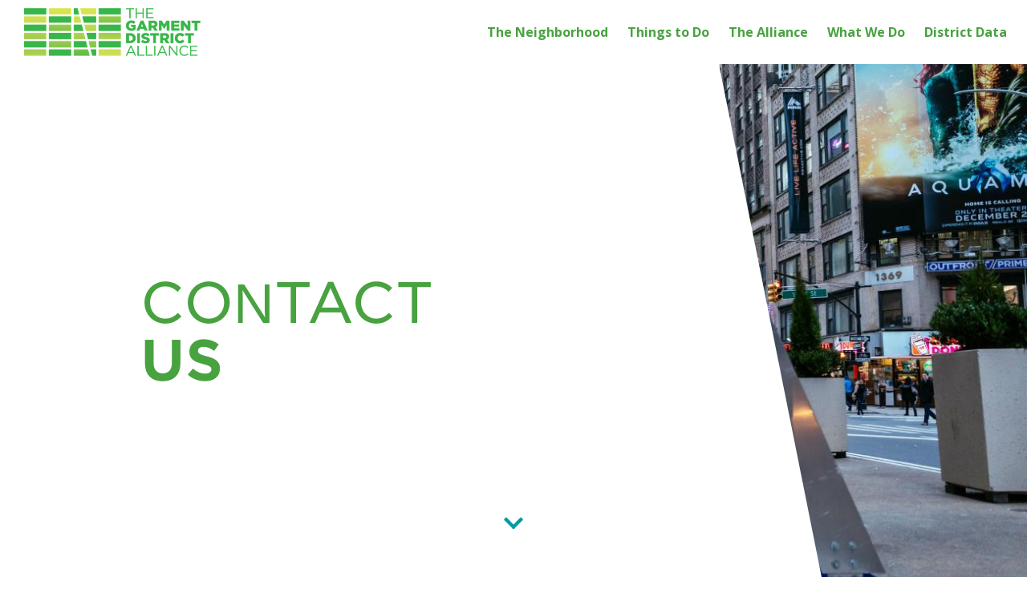

--- FILE ---
content_type: text/html; charset=UTF-8
request_url: https://garmentdistrict.nyc/contact-us
body_size: 8640
content:
<!DOCTYPE html>
<html lang="en" dir="ltr" prefix="og: https://ogp.me/ns#">
  <head>
    <meta charset="utf-8" />
<script async src="https://www.googletagmanager.com/gtag/js?id=G-5JMBW8NBVG"></script>
<script>window.dataLayer = window.dataLayer || [];function gtag(){dataLayer.push(arguments)};gtag("js", new Date());gtag("set", "developer_id.dMDhkMT", true);gtag("config", "G-5JMBW8NBVG", {"groups":"default","linker":{"domains":["garmentdistrict.nyc","www.garmentdistrict.nyc","garmentdistrictnyc.com","www.garmentdistrictnyc.com","garmentdistrictnyc.org","www.garmentdistrictnyc.org"]},"page_placeholder":"PLACEHOLDER_page_location"});</script>
<link rel="canonical" href="https://garmentdistrict.nyc/contact-us" />
<meta property="og:image" content="https://garmentdistrict.nyc/sites/default/files/styles/max_1300x1300/public/2021-02/Iceberg4.jpg?itok=FNKmbvXN" />
<meta property="og:image:secure_url" content="https://garmentdistrict.nyc/sites/default/files/styles/max_1300x1300/public/2021-02/Iceberg4.jpg?itok=FNKmbvXN" />
<meta property="og:image:width" content="1300" />
<meta property="og:image:height" content="867" />
<meta name="twitter:card" content="summary_large_image" />
<meta name="twitter:image" content="https://garmentdistrict.nyc/sites/default/files/styles/max_1300x1300/public/2021-02/Iceberg4.jpg?itok=FNKmbvXN" />
<meta name="Generator" content="Drupal 10 (https://www.drupal.org)" />
<meta name="MobileOptimized" content="width" />
<meta name="HandheldFriendly" content="true" />
<meta name="viewport" content="width=device-width, initial-scale=1, shrink-to-fit=no" />
<meta http-equiv="x-ua-compatible" content="ie=edge" />
<link rel="icon" href="/themes/custom/garment_sass/favicon-32x32.png" type="image/png" />

    <title>Contact Us | Garment District NYC</title>
    <link rel="stylesheet" media="all" href="/sites/default/files/css/css_nzlEMsYp9MQcR91DqIxoyF6b43BnMIpmgHmqXUp6jnM.css?delta=0&amp;language=en&amp;theme=garment_sass&amp;include=[base64]" />
<link rel="stylesheet" media="all" href="/sites/default/files/css/css_SXIZiHadlT0eokyivUNI5KLAVq3CDOnJAdUGgblVTug.css?delta=1&amp;language=en&amp;theme=garment_sass&amp;include=[base64]" />
<link rel="stylesheet" media="all" href="https://use.fontawesome.com/releases/v5.13.1/css/all.css" />
<link rel="stylesheet" media="all" href="/sites/default/files/css/css_itN3-O4xhD8OBa83wPd-8Lxe3ApEQUhVt712_7HIQGE.css?delta=3&amp;language=en&amp;theme=garment_sass&amp;include=[base64]" />

    <script src="https://use.fontawesome.com/releases/v5.13.1/js/all.js" defer crossorigin="anonymous"></script>
<script src="https://use.fontawesome.com/releases/v5.13.1/js/v4-shims.js" defer crossorigin="anonymous"></script>
<script src="https://www.google.com/recaptcha/api.js?hl=en&amp;render=explicit&amp;onload=drupalRecaptchaOnload" async defer></script>

  </head>
  <body class="layout-no-sidebars page-node-5220 path-node node--type-landing-page">
    <a href="#main-content" class="visually-hidden-focusable">
      Skip to main content
    </a>
    
      <div class="dialog-off-canvas-main-canvas" data-off-canvas-main-canvas>
    

  
    <header class="garment-auto-hide-header">
            <div class="garment-header-wrap">
                
        <div id="desktop-logo">
          <a class="garment-logo" href="/" title="Home" rel="home">
            <img src="/themes/custom/garment_sass/images/garment-logo.png" alt="logo">
          </a>
        </div>

                <nav class="garment-primary-nav">
                                                <section class="row region region-navigation-collapsible">
    <nav role="navigation" aria-labelledby="block-garment-sass-main-menu-menu" id="block-garment-sass-main-menu" class="block block-menu navigation menu--main">
            
  <h2 class="visually-hidden" id="block-garment-sass-main-menu-menu">Main navigation</h2>
  

        
        <ul  id="block-garment-sass-main-menu" class="clearfix garment-primary-nav close-sub">
  <li id="mobile" class="close-arrow">Close</li>
                  <li class="has-children nav-item">
                        <a href="" class="nav-link">The Neighborhood</a>
                            <ul id="sub-nav" class="garment-secondary-nav is-hidden">
                    <li class="secondary-nav-item">
                              <span class="close-arrow" tabindex="0">Close</span>
                                  <a href="/about-neighborhood" class="nav-link" data-drupal-link-system-path="node/5202">About the Neighborhood</a>
              </li>
                <li class="secondary-nav-item">
                                          <a href="/community-contacts" class="nav-link" data-drupal-link-system-path="node/5256">Community Contacts</a>
              </li>
                <li class="secondary-nav-item">
                                          <a href="/history" class="nav-link" data-drupal-link-system-path="node/5203">History</a>
              </li>
                <li class="secondary-nav-item">
                                          <a href="/staying-here" class="nav-link" data-drupal-link-system-path="node/5194">Staying Here</a>
              </li>
                <li class="secondary-nav-item">
                                          <a href="/getting-here" class="nav-link" data-drupal-link-system-path="node/5204">Getting Here</a>
              </li>
      </ul>
    
              </li>
                <li class="has-children nav-item">
                        <a href="" class="nav-link">Things to Do</a>
                            <ul id="sub-nav" class="garment-secondary-nav is-hidden">
                    <li class="secondary-nav-item">
                              <span class="close-arrow" tabindex="0">Close</span>
                                  <a href="/walking-tours" class="nav-link" data-drupal-link-system-path="node/5205">Walking Tours</a>
              </li>
                <li class="secondary-nav-item">
                                          <a href="/new-york-roots" class="nav-link" data-drupal-link-system-path="node/5353">Public Art</a>
              </li>
                <li class="secondary-nav-item">
                                          <a href="/shop-dine-more" class="nav-link" data-drupal-link-system-path="node/5193">Shop, Dine &amp; More</a>
              </li>
                <li class="secondary-nav-item">
                                          <a href="/BigButton" class="nav-link" data-drupal-link-system-path="node/5207">Button &amp; Needle Sculpture</a>
              </li>
      </ul>
    
              </li>
                <li class="has-children nav-item">
                        <a href="" class="nav-link">The Alliance</a>
                            <ul id="sub-nav" class="garment-secondary-nav is-hidden">
                    <li class="secondary-nav-item">
                              <span class="close-arrow" tabindex="0">Close</span>
                                  <a href="/about-alliance" class="nav-link" data-drupal-link-system-path="node/5208">About the Alliance</a>
              </li>
                <li class="secondary-nav-item">
                                          <a href="/board-staff" class="nav-link" data-drupal-link-system-path="node/5209">Board &amp; Staff</a>
              </li>
                <li class="secondary-nav-item">
                                          <a href="/rfps" class="nav-link" data-drupal-link-system-path="node/5210">RFPs</a>
              </li>
                <li class="secondary-nav-item">
                                          <a href="/annual-reports-financials" class="nav-link" data-drupal-link-system-path="node/5211">Annual Reports &amp; Financials</a>
              </li>
      </ul>
    
              </li>
                <li class="has-children nav-item">
                        <a href="" class="nav-link">What We Do</a>
                            <ul id="sub-nav" class="garment-secondary-nav is-hidden">
                    <li class="secondary-nav-item">
                              <span class="close-arrow" tabindex="0">Close</span>
                                  <a href="/public-services" class="nav-link" data-drupal-link-system-path="node/5196">Public Services</a>
              </li>
                <li class="secondary-nav-item">
                                          <a href="/streetscape" class="nav-link" data-drupal-link-system-path="node/5212">Streetscape</a>
              </li>
                <li class="secondary-nav-item">
                                          <a href="/business-support" class="nav-link" data-drupal-link-system-path="node/5213">Business Support</a>
              </li>
                <li class="secondary-nav-item">
                                          <a href="/arts" class="nav-link" data-drupal-link-system-path="node/5214">Arts</a>
              </li>
      </ul>
    
              </li>
                <li class="has-children nav-item">
                        <a href="" class="nav-link">District Data</a>
                            <ul id="sub-nav" class="garment-secondary-nav is-hidden">
                    <li class="secondary-nav-item">
                              <span class="close-arrow" tabindex="0">Close</span>
                                  <a href="/market-research" class="nav-link" data-drupal-link-system-path="node/5215">Market Research</a>
              </li>
                <li class="secondary-nav-item">
                                          <a href="/looking-space" class="nav-link" data-drupal-link-system-path="node/5217">Looking for Space</a>
              </li>
      </ul>
    
              </li>
      </ul>
    


  </nav>

  </section>

                      
                    <div class="nav-trigger-items">
            <a href="#garment-navigation" class="nav-trigger"><span><em aria-hidden="true"></em></span></a>
            <a href="/" class="garment-logo mobile-logo navbar-btn pull-left" title="Home" rel="home">
              <img src="/themes/custom/garment_sass/images/garment-logo.png" alt="logo">
            </a>
          </div>

        </nav>
      </div>

    </header>
  
  <main id="main" role="main" class="fluid-container js-quickedit-main-content">
    <div class="row full-width-row">
            
            
            <section class="main-content" id="content" role="main">
                
                          <a id="main-content"></a>
            <div data-drupal-messages-fallback class="hidden"></div><div id="block-garment-sass-page-title" class="block block-core block-page-title-block">
  
    
      <div class="content">
      
  <h1 class="title"><span class="field field--name-title field--type-string field--label-hidden">Contact Us</span>
</h1>


    </div>
  </div>


<article class="node node--type-landing-page node--promoted node--view-mode-full clearfix">
  <header>
    
        
      </header>
  <div class="node__content clearfix">
    



      <div class="field field--name-field-paragraphs field--type-entity-reference-revisions field--label-hidden field__items">
                                      <div class="field__item scroller-element type-content">

<div class="para-wrapper">
  <section  class="paragraph paragraph--type--content paragraph--view-mode--default">
                <a class="offset-anchor" id="Contact-
Us"></a>
                                <div class="container-fluid">
        <div class="content-main">
          <div class="row">
            <div class="col-sm-12">
              
      <div class="field field--name-field-para-content-items field--type-entity-reference-revisions field--label-hidden field__items">
                      <div class="field__item type-content_text">

<div  class="content-text paragraph paragraph--type--content-text paragraph--view-mode--default">
            <div class="content-text--headline">
        <h1>Contact<br />
<strong>Us</strong></h1>

      </div>
              </div>
</div>
          </div>
  
            </div>
          </div>
        </div>
      </div>
            </section>
</div>
</div>
                                      <div class="field__item scroller-element type-image">


<div  class="content-image paragraph paragraph--type--image paragraph--view-mode--default">
            <div class="main-image">
                  
      <div class="field field--name-field-media field--type-entity-reference field--label-hidden field__items">
              <div class="field__item"><div>
  
  
  <div class="field field--name-field-media-image field--type-image field--label-visually_hidden">
    <div class="field__label visually-hidden">Image</div>
              <div class="field__item">    <img loading="eager" srcset="/sites/default/files/styles/max_650x650/public/2021-02/Iceberg4.jpg?itok=RDyJIOTO 650w, /sites/default/files/styles/max_1300x1300/public/2021-02/Iceberg4.jpg?itok=FNKmbvXN 1300w, /sites/default/files/styles/max_2600x2600/public/2021-02/Iceberg4.jpg?itok=4uf3CWxv 2600w" sizes="100vw" width="650" height="433" src="/sites/default/files/styles/max_650x650/public/2021-02/Iceberg4.jpg?itok=RDyJIOTO" alt="Iceberg art installation" />


</div>
          </div>

</div>
</div>
          </div>
  
              </div>
      </div>
</div>
                                      <div class="field__item scroller-element type-content">

<div class="para-wrapper">
  <section  class="paragraph paragraph--type--content paragraph--view-mode--default">
                      <div class="container-fluid">
        <div class="content-main">
          <div class="row">
            <div class="col-sm-12">
              
      <div class="field field--name-field-para-content-items field--type-entity-reference-revisions field--label-hidden field__items">
                      <div class="field__item type-content_text">

<div  class="content-text paragraph paragraph--type--content-text paragraph--view-mode--default">
                <div class="content-text--body">
        
            <div class="clearfix text-formatted field field--name-field-body field--type-text-long field--label-hidden field__item"><p><strong>REACH OUT!</strong></p><p>Main:&nbsp;<a href="tel:212-764-9600">212-764-9600</a></p><p>Public Safety/Sanitation:&nbsp;<a href="tel:212-764-0490">212-764-0490</a><br>If you or your employees would like to request an escort from your office, please contact us, and we will send a public safety officer to accompany you to your neighborhood destination.&nbsp;</p><p>For press inquiries, please contact <a href="http://www.marinopr.com/" target="_blank">Marino</a>, by calling, (212) 889-0808 or <a href="mailto:GDAPR@marinopr.com">email.</a></p><p>For general inquiries, please use the form below.</p></div>
      
      </div>
          </div>
</div>
                      <div class="field__item type-webform">  <div class="paragraph paragraph--type--webform paragraph--view-mode--default">
          
            <div class="field field--name-field-webform field--type-webform field--label-hidden field__item"><span id="webform-submission-contact-paragraph-111-form-ajax-content"></span><div id="webform-submission-contact-paragraph-111-form-ajax" class="webform-ajax-form-wrapper" data-effect="fade" data-progress-type="fullscreen">
<form class="webform-submission-form webform-submission-add-form webform-submission-contact-form webform-submission-contact-add-form webform-submission-contact-paragraph-111-form webform-submission-contact-paragraph-111-add-form js-webform-details-toggle webform-details-toggle" data-drupal-selector="webform-submission-contact-paragraph-111-add-form" action="/contact-us" method="post" id="webform-submission-contact-paragraph-111-add-form" accept-charset="UTF-8">
  
  




        
  <div class="js-form-item js-form-type-textfield form-type-textfield js-form-item-name form-item-name form-no-label mb-3">
          <label for="edit-name" class="visually-hidden js-form-required form-required">Name</label>
                    <input data-drupal-selector="edit-name" type="text" id="edit-name" name="name" value="" size="60" maxlength="255" placeholder="Name" class="required form-control" required="required" aria-required="true" />

                      </div>





        
  <div class="js-form-item js-form-type-email form-type-email js-form-item-email form-item-email form-no-label mb-3">
          <label for="edit-email" class="visually-hidden js-form-required form-required">Email</label>
                    <input data-drupal-selector="edit-email" type="email" id="edit-email" name="email" value="" size="60" maxlength="254" placeholder="Email Address" class="form-email required form-control" required="required" aria-required="true" />

                      </div>





        
  <div class="js-form-item js-form-type-textfield form-type-textfield js-form-item-subject form-item-subject form-no-label mb-3">
          <label for="edit-subject" class="visually-hidden js-form-required form-required">Subject</label>
                    <input data-drupal-selector="edit-subject" type="text" id="edit-subject" name="subject" value="" size="60" maxlength="255" placeholder="Subject" class="required form-control" required="required" aria-required="true" />

                      </div>





        
  <div class="js-form-item js-form-type-textarea form-type-textarea js-form-item-message form-item-message form-no-label mb-3">
          <label for="edit-message" class="visually-hidden js-form-required form-required">Message</label>
                    <div class="form-textarea-wrapper">
  <textarea autocomplete="off" data-drupal-selector="edit-message" id="edit-message" name="message" rows="5" cols="60" placeholder="Message" class="form-textarea required form-control resize-vertical" required="required" aria-required="true"></textarea>
</div>

                      </div>


                    <fieldset  data-drupal-selector="edit-captcha" class="captcha captcha-type-challenge--recaptcha">
          <legend class="captcha__title js-form-required form-required">
            CAPTCHA
          </legend>
                  <div class="captcha__element">
            <input data-drupal-selector="edit-captcha-sid" type="hidden" name="captcha_sid" value="624939" class="form-control" />
<input data-drupal-selector="edit-captcha-token" type="hidden" name="captcha_token" value="HJ4ElhfKTuvXbvFjxlftAoc0A3fK9FZMeRXPT27SooI" class="form-control" />
<input data-drupal-selector="edit-captcha-response" type="hidden" name="captcha_response" value="" class="form-control" />
<div class="g-recaptcha" data-sitekey="6LeCyXgaAAAAAAPrUynwWAOijUHvcuB8_0MnkdCn" data-theme="light" data-type="image"></div><input data-drupal-selector="edit-captcha-cacheable" type="hidden" name="captcha_cacheable" value="1" class="form-control" />

          </div>
                          </fieldset>
            <div data-drupal-selector="edit-actions" class="form-actions webform-actions js-form-wrapper form-wrapper mb-3" id="edit-actions"><input class="webform-button--submit button button--primary js-form-submit form-submit btn btn-primary form-control" data-drupal-selector="edit-actions-submit" data-disable-refocus="true" type="submit" id="edit-actions-submit" name="op" value="Send message" />

</div>
<input autocomplete="off" data-drupal-selector="form-hbq1wjnupoq4yorloz9ua5t6exewqoa5jdduhdatyr0" type="hidden" name="form_build_id" value="form-HBQ1wjNUpOq4yorloZ9Ua5T6exEWqoa5JDdUHDaTyr0" class="form-control" />
<input data-drupal-selector="edit-webform-submission-contact-paragraph-111-add-form" type="hidden" name="form_id" value="webform_submission_contact_paragraph_111_add_form" class="form-control" />


  
</form>
</div></div>
      
      </div>
</div>
          </div>
  
            </div>
          </div>
        </div>
      </div>
            </section>
</div>
</div>
          </div>
  
  </div>
</article>


              </section>
    </div>
  </main>

<!-- Footer -->
<div class="footer-wrapper">
<footer class="footer" role="contentinfo">
    <div class="fluid-container footer--featured">
      <div class="container padding-vertical">
        <div class="row">
          <div class="col-sm-12 col-md-5 social-col">
            <!-- Social Links -->
            <h5>Follow Us:</h5>
            <ul class="social nav navbar-nav navbar-left">
              <li><a href="https://www.facebook.com/TheGarmentDistrictNYC" target="_blank"><i class="fab fa-facebook-f"></i></a></li>
              <li><a href="https://twitter.com/GarmentDstrctNY" target="_blank"><i class="fab fa-twitter"></i></a></li>
              <li><a href="https://www.instagram.com/garmentdistrictnyc/" target="_blank"><i class="fab fa-instagram"></i></a></li>
            </ul>

                                  </div>
          <div class="col-sm-12 col-md-7 mailing-list-col">
            <h5>Get the Monthly Newsletter:</h5>
            <!-- Mailing List -->
            <div class="mailing-list">
                                                                <section class="row region region-featured-bottom-first">
    <div id="block-webform" class="block block-webform block-webform-block">
  
    
      <div class="content">
      <span id="webform-submission-mailing-list-node-5220-form-ajax-content"></span><div id="webform-submission-mailing-list-node-5220-form-ajax" class="webform-ajax-form-wrapper" data-effect="fade" data-progress-type="fullscreen">
<form class="webform-submission-form webform-submission-add-form webform-submission-mailing-list-form webform-submission-mailing-list-add-form webform-submission-mailing-list-node-5220-form webform-submission-mailing-list-node-5220-add-form js-webform-details-toggle webform-details-toggle" data-drupal-selector="webform-submission-mailing-list-node-5220-add-form" action="/contact-us" method="post" id="webform-submission-mailing-list-node-5220-add-form" accept-charset="UTF-8">
  
  





  <div class="js-form-item js-form-type-textfield form-type-textfield js-form-item-form-field form-item-form-field mb-3">
          <label for="edit-form-field">form field</label>
                    <input data-drupal-selector="edit-form-field" type="text" id="edit-form-field" name="form_field" value="" size="60" maxlength="255" placeholder="Enter email" class="form-control" />

                      </div>


                      <div  data-drupal-selector="edit-captcha" class="captcha captcha-type-challenge--newsletter-signup">
                  <div class="captcha__element">
            <input data-drupal-selector="edit-captcha-sid" type="hidden" name="captcha_sid" value="624940" class="form-control" />
<input data-drupal-selector="edit-captcha-token" type="hidden" name="captcha_token" value="uICQoTiIrCtps46saqJB_DYL3uDcRvNwyH8fmRY9WJQ" class="form-control" />
<input id="recaptcha-v3-token" class="recaptcha-v3-token form-control" data-recaptcha-v3-action="newsletter_signup" data-recaptcha-v3-site-key="6Lf9UnsaAAAAAIMfK2H6as0pKBtesDUjSIt2GMyl" data-drupal-selector="edit-captcha-response" type="hidden" name="captcha_response" value="" />
<input data-drupal-selector="edit-is-recaptcha-v3" type="hidden" name="is_recaptcha_v3" value="1" class="form-control" />

          </div>
                        </div>
            <div data-drupal-selector="edit-actions" class="form-actions webform-actions js-form-wrapper form-wrapper mb-3" id="edit-actions--3"><input class="webform-button--submit mailing-submit button button--primary js-form-submit form-submit btn btn-primary form-control" data-drupal-selector="edit-actions-submit-2" data-disable-refocus="true" type="submit" id="edit-actions-submit--2" name="op" value="Subscribe" />

</div>
<input autocomplete="off" data-drupal-selector="form-j3iud55-bb5yllww7lqrs5qa2gdd3tyghxajwwalpou" type="hidden" name="form_build_id" value="form-J3Iud55-bB5yLlww7LQrS5qA2gDd3TYgHXAJWwalPOU" class="form-control" />
<input data-drupal-selector="edit-webform-submission-mailing-list-node-5220-add-form" type="hidden" name="form_id" value="webform_submission_mailing_list_node_5220_add_form" class="form-control" />


  
</form>
</div>
    </div>
  </div>

  </section>

                                          </div>
          </div>
        </div>
      </div>
    </div>

    <div class="fluid-container">
      <div class="container padding-vertical">
        <div class="row">
                                    <div class="col-sm-12 col-md-5">
                  <section class="row region region-footer-first">
    <nav role="navigation" aria-labelledby="block-footer-menu" id="block-footer" class="block block-menu navigation menu--footer">
            
  <h2 class="visually-hidden" id="block-footer-menu">Footer</h2>
  

        
              <ul class="clearfix nav flex-row" data-component-id="bootstrap_barrio:menu_columns">
                    <li class="nav-item">
                <a href="/news-updates" class="nav-link nav-link--news-updates" data-drupal-link-system-path="node/5195">News &amp; Updates</a>
              </li>
                <li class="nav-item active">
                <a href="/contact-us" class="nav-link active nav-link--contact-us is-active" data-drupal-link-system-path="node/5220" aria-current="page">Contact Us</a>
              </li>
                <li class="nav-item">
                <a href="/legal" class="nav-link nav-link--legal" data-drupal-link-system-path="node/5219">Legal</a>
              </li>
                <li class="nav-item">
                <a href="/sitemap" class="nav-link nav-link--sitemap" data-drupal-link-system-path="sitemap">Sitemap</a>
              </li>
        </ul>
  



  </nav>

  </section>

              </div>
                      
                                    <div class="col-sm-12 col-md-7">
                  <section class="row region region-footer-second">
    <div id="block-garmentdistrictalliance" class="block-content-basic block block-block-content block-block-contentff1f8330-17e2-4a36-a652-493f8c16adcd">
  
      <h2>WE ARE THE GARMENT DISTRICT ALLIANCE</h2>
    
      <div class="content">
      
            <div class="clearfix text-formatted field field--name-body field--type-text-with-summary field--label-hidden field__item"><blockquote>
<p>We serve New York’s storied Garment District, in the heart of Midtown Manhattan. Working in partnership with local building owners and businesses, we improve the quality of life and economic vitality in this authentic New York neighborhood. The Garment District Alliance, formerly the Fashion Center BID, is a not-for-profit corporation, established in 1993.</p>

<p><strong>© 2021&nbsp;Garment District Alliance</strong></p>
</blockquote>
</div>
      
    </div>
  </div>

  </section>

              </div>
                              </div>
      </div>
    </div>
  </footer>
</div>
<div class="scroll-indicator-wrapper">
    <div class="icon"><i class="fas fa-chevron-down"></i></div>
</div>
  </div>

    
    <script type="application/json" data-drupal-selector="drupal-settings-json">{"path":{"baseUrl":"\/","pathPrefix":"","currentPath":"node\/5220","currentPathIsAdmin":false,"isFront":false,"currentLanguage":"en"},"pluralDelimiter":"\u0003","suppressDeprecationErrors":true,"ajaxPageState":{"libraries":"[base64]","theme":"garment_sass","theme_token":null},"ajaxTrustedUrl":{"form_action_p_pvdeGsVG5zNF_XLGPTvYSKCf43t8qZYSwcfZl2uzM":true,"\/contact-us?ajax_form=1":true},"google_analytics":{"account":"G-5JMBW8NBVG","trackOutbound":true,"trackMailto":true,"trackTel":true,"trackDownload":true,"trackDownloadExtensions":"7z|aac|arc|arj|asf|asx|avi|bin|csv|doc(x|m)?|dot(x|m)?|exe|flv|gif|gz|gzip|hqx|jar|jpe?g|js|mp(2|3|4|e?g)|mov(ie)?|msi|msp|pdf|phps|png|ppt(x|m)?|pot(x|m)?|pps(x|m)?|ppam|sld(x|m)?|thmx|qtm?|ra(m|r)?|sea|sit|tar|tgz|torrent|txt|wav|wma|wmv|wpd|xls(x|m|b)?|xlt(x|m)|xlam|xml|z|zip","trackColorbox":true,"trackDomainMode":2,"trackCrossDomains":["garmentdistrict.nyc","www.garmentdistrict.nyc","garmentdistrictnyc.com","www.garmentdistrictnyc.com","garmentdistrictnyc.org","www.garmentdistrictnyc.org"]},"ajax":{"edit-actions-submit--2":{"callback":"::submitAjaxForm","event":"click","effect":"fade","speed":500,"progress":{"type":"fullscreen","message":""},"disable-refocus":true,"url":"\/contact-us?ajax_form=1","httpMethod":"POST","dialogType":"ajax","submit":{"_triggering_element_name":"op","_triggering_element_value":"Subscribe"}},"edit-captcha-response--2":{"callback":"recaptcha_v3_ajax_callback","event":"change","url":"\/contact-us?ajax_form=1","httpMethod":"POST","dialogType":"ajax","submit":{"_triggering_element_name":"captcha_response"}},"edit-actions-submit":{"callback":"::submitAjaxForm","event":"click","effect":"fade","speed":500,"progress":{"type":"fullscreen","message":""},"disable-refocus":true,"url":"\/contact-us?ajax_form=1","httpMethod":"POST","dialogType":"ajax","submit":{"_triggering_element_name":"op","_triggering_element_value":"Send message"}}},"bootstrap_site_alert":{"dismissedCookie":{"key":"i|0!GY~\u0027w$fy3?*@"}},"user":{"uid":0,"permissionsHash":"7cc441d31d5dc508735fa32d8356b24a3ce0a41f44e1341be4b39419354494a9"}}</script>
<script src="https://www.google.com/recaptcha/api.js?render=6Lf9UnsaAAAAAIMfK2H6as0pKBtesDUjSIt2GMyl" defer async></script>
<script src="/sites/default/files/js/js_Qi4jw6O2ZWMIXiOVDF0A-PZHZyNgNSxznFCYIdgwaH0.js?scope=footer&amp;delta=1&amp;language=en&amp;theme=garment_sass&amp;include=[base64]"></script>
<script src="https://cdnjs.cloudflare.com/ajax/libs/gsap/3.6.0/gsap.min.js"></script>
<script src="https://cdnjs.cloudflare.com/ajax/libs/gsap/3.6.0/ScrollTrigger.min.js"></script>
<script src="https://cdnjs.cloudflare.com/ajax/libs/gsap/3.6.0/ScrollToPlugin.min.js"></script>
<script src="/sites/default/files/js/js_AFCTgeRWCR7Dc3u-qu9n2qPpsWL5o7BZNg63kqLfO8E.js?scope=footer&amp;delta=5&amp;language=en&amp;theme=garment_sass&amp;include=[base64]"></script>

  </body>
</html>


--- FILE ---
content_type: text/html; charset=utf-8
request_url: https://www.google.com/recaptcha/api2/anchor?ar=1&k=6Lf9UnsaAAAAAIMfK2H6as0pKBtesDUjSIt2GMyl&co=aHR0cHM6Ly9nYXJtZW50ZGlzdHJpY3QubnljOjQ0Mw..&hl=en&v=naPR4A6FAh-yZLuCX253WaZq&size=invisible&anchor-ms=20000&execute-ms=15000&cb=hj0qemlz2g9f
body_size: 45118
content:
<!DOCTYPE HTML><html dir="ltr" lang="en"><head><meta http-equiv="Content-Type" content="text/html; charset=UTF-8">
<meta http-equiv="X-UA-Compatible" content="IE=edge">
<title>reCAPTCHA</title>
<style type="text/css">
/* cyrillic-ext */
@font-face {
  font-family: 'Roboto';
  font-style: normal;
  font-weight: 400;
  src: url(//fonts.gstatic.com/s/roboto/v18/KFOmCnqEu92Fr1Mu72xKKTU1Kvnz.woff2) format('woff2');
  unicode-range: U+0460-052F, U+1C80-1C8A, U+20B4, U+2DE0-2DFF, U+A640-A69F, U+FE2E-FE2F;
}
/* cyrillic */
@font-face {
  font-family: 'Roboto';
  font-style: normal;
  font-weight: 400;
  src: url(//fonts.gstatic.com/s/roboto/v18/KFOmCnqEu92Fr1Mu5mxKKTU1Kvnz.woff2) format('woff2');
  unicode-range: U+0301, U+0400-045F, U+0490-0491, U+04B0-04B1, U+2116;
}
/* greek-ext */
@font-face {
  font-family: 'Roboto';
  font-style: normal;
  font-weight: 400;
  src: url(//fonts.gstatic.com/s/roboto/v18/KFOmCnqEu92Fr1Mu7mxKKTU1Kvnz.woff2) format('woff2');
  unicode-range: U+1F00-1FFF;
}
/* greek */
@font-face {
  font-family: 'Roboto';
  font-style: normal;
  font-weight: 400;
  src: url(//fonts.gstatic.com/s/roboto/v18/KFOmCnqEu92Fr1Mu4WxKKTU1Kvnz.woff2) format('woff2');
  unicode-range: U+0370-0377, U+037A-037F, U+0384-038A, U+038C, U+038E-03A1, U+03A3-03FF;
}
/* vietnamese */
@font-face {
  font-family: 'Roboto';
  font-style: normal;
  font-weight: 400;
  src: url(//fonts.gstatic.com/s/roboto/v18/KFOmCnqEu92Fr1Mu7WxKKTU1Kvnz.woff2) format('woff2');
  unicode-range: U+0102-0103, U+0110-0111, U+0128-0129, U+0168-0169, U+01A0-01A1, U+01AF-01B0, U+0300-0301, U+0303-0304, U+0308-0309, U+0323, U+0329, U+1EA0-1EF9, U+20AB;
}
/* latin-ext */
@font-face {
  font-family: 'Roboto';
  font-style: normal;
  font-weight: 400;
  src: url(//fonts.gstatic.com/s/roboto/v18/KFOmCnqEu92Fr1Mu7GxKKTU1Kvnz.woff2) format('woff2');
  unicode-range: U+0100-02BA, U+02BD-02C5, U+02C7-02CC, U+02CE-02D7, U+02DD-02FF, U+0304, U+0308, U+0329, U+1D00-1DBF, U+1E00-1E9F, U+1EF2-1EFF, U+2020, U+20A0-20AB, U+20AD-20C0, U+2113, U+2C60-2C7F, U+A720-A7FF;
}
/* latin */
@font-face {
  font-family: 'Roboto';
  font-style: normal;
  font-weight: 400;
  src: url(//fonts.gstatic.com/s/roboto/v18/KFOmCnqEu92Fr1Mu4mxKKTU1Kg.woff2) format('woff2');
  unicode-range: U+0000-00FF, U+0131, U+0152-0153, U+02BB-02BC, U+02C6, U+02DA, U+02DC, U+0304, U+0308, U+0329, U+2000-206F, U+20AC, U+2122, U+2191, U+2193, U+2212, U+2215, U+FEFF, U+FFFD;
}
/* cyrillic-ext */
@font-face {
  font-family: 'Roboto';
  font-style: normal;
  font-weight: 500;
  src: url(//fonts.gstatic.com/s/roboto/v18/KFOlCnqEu92Fr1MmEU9fCRc4AMP6lbBP.woff2) format('woff2');
  unicode-range: U+0460-052F, U+1C80-1C8A, U+20B4, U+2DE0-2DFF, U+A640-A69F, U+FE2E-FE2F;
}
/* cyrillic */
@font-face {
  font-family: 'Roboto';
  font-style: normal;
  font-weight: 500;
  src: url(//fonts.gstatic.com/s/roboto/v18/KFOlCnqEu92Fr1MmEU9fABc4AMP6lbBP.woff2) format('woff2');
  unicode-range: U+0301, U+0400-045F, U+0490-0491, U+04B0-04B1, U+2116;
}
/* greek-ext */
@font-face {
  font-family: 'Roboto';
  font-style: normal;
  font-weight: 500;
  src: url(//fonts.gstatic.com/s/roboto/v18/KFOlCnqEu92Fr1MmEU9fCBc4AMP6lbBP.woff2) format('woff2');
  unicode-range: U+1F00-1FFF;
}
/* greek */
@font-face {
  font-family: 'Roboto';
  font-style: normal;
  font-weight: 500;
  src: url(//fonts.gstatic.com/s/roboto/v18/KFOlCnqEu92Fr1MmEU9fBxc4AMP6lbBP.woff2) format('woff2');
  unicode-range: U+0370-0377, U+037A-037F, U+0384-038A, U+038C, U+038E-03A1, U+03A3-03FF;
}
/* vietnamese */
@font-face {
  font-family: 'Roboto';
  font-style: normal;
  font-weight: 500;
  src: url(//fonts.gstatic.com/s/roboto/v18/KFOlCnqEu92Fr1MmEU9fCxc4AMP6lbBP.woff2) format('woff2');
  unicode-range: U+0102-0103, U+0110-0111, U+0128-0129, U+0168-0169, U+01A0-01A1, U+01AF-01B0, U+0300-0301, U+0303-0304, U+0308-0309, U+0323, U+0329, U+1EA0-1EF9, U+20AB;
}
/* latin-ext */
@font-face {
  font-family: 'Roboto';
  font-style: normal;
  font-weight: 500;
  src: url(//fonts.gstatic.com/s/roboto/v18/KFOlCnqEu92Fr1MmEU9fChc4AMP6lbBP.woff2) format('woff2');
  unicode-range: U+0100-02BA, U+02BD-02C5, U+02C7-02CC, U+02CE-02D7, U+02DD-02FF, U+0304, U+0308, U+0329, U+1D00-1DBF, U+1E00-1E9F, U+1EF2-1EFF, U+2020, U+20A0-20AB, U+20AD-20C0, U+2113, U+2C60-2C7F, U+A720-A7FF;
}
/* latin */
@font-face {
  font-family: 'Roboto';
  font-style: normal;
  font-weight: 500;
  src: url(//fonts.gstatic.com/s/roboto/v18/KFOlCnqEu92Fr1MmEU9fBBc4AMP6lQ.woff2) format('woff2');
  unicode-range: U+0000-00FF, U+0131, U+0152-0153, U+02BB-02BC, U+02C6, U+02DA, U+02DC, U+0304, U+0308, U+0329, U+2000-206F, U+20AC, U+2122, U+2191, U+2193, U+2212, U+2215, U+FEFF, U+FFFD;
}
/* cyrillic-ext */
@font-face {
  font-family: 'Roboto';
  font-style: normal;
  font-weight: 900;
  src: url(//fonts.gstatic.com/s/roboto/v18/KFOlCnqEu92Fr1MmYUtfCRc4AMP6lbBP.woff2) format('woff2');
  unicode-range: U+0460-052F, U+1C80-1C8A, U+20B4, U+2DE0-2DFF, U+A640-A69F, U+FE2E-FE2F;
}
/* cyrillic */
@font-face {
  font-family: 'Roboto';
  font-style: normal;
  font-weight: 900;
  src: url(//fonts.gstatic.com/s/roboto/v18/KFOlCnqEu92Fr1MmYUtfABc4AMP6lbBP.woff2) format('woff2');
  unicode-range: U+0301, U+0400-045F, U+0490-0491, U+04B0-04B1, U+2116;
}
/* greek-ext */
@font-face {
  font-family: 'Roboto';
  font-style: normal;
  font-weight: 900;
  src: url(//fonts.gstatic.com/s/roboto/v18/KFOlCnqEu92Fr1MmYUtfCBc4AMP6lbBP.woff2) format('woff2');
  unicode-range: U+1F00-1FFF;
}
/* greek */
@font-face {
  font-family: 'Roboto';
  font-style: normal;
  font-weight: 900;
  src: url(//fonts.gstatic.com/s/roboto/v18/KFOlCnqEu92Fr1MmYUtfBxc4AMP6lbBP.woff2) format('woff2');
  unicode-range: U+0370-0377, U+037A-037F, U+0384-038A, U+038C, U+038E-03A1, U+03A3-03FF;
}
/* vietnamese */
@font-face {
  font-family: 'Roboto';
  font-style: normal;
  font-weight: 900;
  src: url(//fonts.gstatic.com/s/roboto/v18/KFOlCnqEu92Fr1MmYUtfCxc4AMP6lbBP.woff2) format('woff2');
  unicode-range: U+0102-0103, U+0110-0111, U+0128-0129, U+0168-0169, U+01A0-01A1, U+01AF-01B0, U+0300-0301, U+0303-0304, U+0308-0309, U+0323, U+0329, U+1EA0-1EF9, U+20AB;
}
/* latin-ext */
@font-face {
  font-family: 'Roboto';
  font-style: normal;
  font-weight: 900;
  src: url(//fonts.gstatic.com/s/roboto/v18/KFOlCnqEu92Fr1MmYUtfChc4AMP6lbBP.woff2) format('woff2');
  unicode-range: U+0100-02BA, U+02BD-02C5, U+02C7-02CC, U+02CE-02D7, U+02DD-02FF, U+0304, U+0308, U+0329, U+1D00-1DBF, U+1E00-1E9F, U+1EF2-1EFF, U+2020, U+20A0-20AB, U+20AD-20C0, U+2113, U+2C60-2C7F, U+A720-A7FF;
}
/* latin */
@font-face {
  font-family: 'Roboto';
  font-style: normal;
  font-weight: 900;
  src: url(//fonts.gstatic.com/s/roboto/v18/KFOlCnqEu92Fr1MmYUtfBBc4AMP6lQ.woff2) format('woff2');
  unicode-range: U+0000-00FF, U+0131, U+0152-0153, U+02BB-02BC, U+02C6, U+02DA, U+02DC, U+0304, U+0308, U+0329, U+2000-206F, U+20AC, U+2122, U+2191, U+2193, U+2212, U+2215, U+FEFF, U+FFFD;
}

</style>
<link rel="stylesheet" type="text/css" href="https://www.gstatic.com/recaptcha/releases/naPR4A6FAh-yZLuCX253WaZq/styles__ltr.css">
<script nonce="rm5LDx6DlPu8ieYkoMZe7w" type="text/javascript">window['__recaptcha_api'] = 'https://www.google.com/recaptcha/api2/';</script>
<script type="text/javascript" src="https://www.gstatic.com/recaptcha/releases/naPR4A6FAh-yZLuCX253WaZq/recaptcha__en.js" nonce="rm5LDx6DlPu8ieYkoMZe7w">
      
    </script></head>
<body><div id="rc-anchor-alert" class="rc-anchor-alert"></div>
<input type="hidden" id="recaptcha-token" value="[base64]">
<script type="text/javascript" nonce="rm5LDx6DlPu8ieYkoMZe7w">
      recaptcha.anchor.Main.init("[\x22ainput\x22,[\x22bgdata\x22,\x22\x22,\[base64]/[base64]/[base64]/eihOLHUpOkYoTiwwLFt3LDIxLG1dKSxwKHUsZmFsc2UsTixmYWxzZSl9Y2F0Y2goYil7ayhOLDI5MCk/[base64]/[base64]/Sy5MKCk6Sy5UKSxoKS1LLlQsYj4+MTQpPjAsSy51JiYoSy51Xj0oSy5vKzE+PjIpKihiPDwyKSksSy5vKSsxPj4yIT0wfHxLLlYsbXx8ZClLLko9MCxLLlQ9aDtpZighZClyZXR1cm4gZmFsc2U7aWYoaC1LLkg8KEsuTj5LLkYmJihLLkY9Sy5OKSxLLk4tKE4/MjU1Ono/NToyKSkpcmV0dXJuIGZhbHNlO3JldHVybiEoSy52PSh0KEssMjY3LChOPWsoSywoSy50TD11LHo/NDcyOjI2NykpLEsuQSkpLEsuUC5wdXNoKFtKRCxOLHo/[base64]/[base64]/bmV3IFhbZl0oQlswXSk6Vz09Mj9uZXcgWFtmXShCWzBdLEJbMV0pOlc9PTM/bmV3IFhbZl0oQlswXSxCWzFdLEJbMl0pOlc9PTQ/[base64]/[base64]/[base64]/[base64]/[base64]\\u003d\\u003d\x22,\[base64]\x22,\x22woHChVjDt8Kqf0/CusOjVR/DhsOCYgs4wr5/wrsuwpXCgkvDucOcw5EsdsOxB8ONPsKhQsOtTMOmZsKlB8KXwqsAwoIHwooAwo5WSMKLcWHCsMKCZCMCXRETEsOTbcKSNcKxwp97enLCtH/[base64]/Du3bCksKowrTDggVUB3XDvMOoYnMdCsKlTxoewo3DtSHCn8K+PmvCr8OuO8OJw5zCsMObw5fDncKxwrXClERywrU/L8Kgw6YFwrlDwqjCognDt8O0bi7CoMO1a37DjsOgbXJzJMOIR8KXwp/CvMOlw5XDsV4cFkDDscKswrB0wovDln3Cg8Kuw6PDh8OjwrM4w4fDmsKKSRzDhxhQBQXDuiJXw65BNmjDrSvCrcKTTyHDtMK/wooHIQRjG8OYC8K9w43DmcK3wq3CpkUhWFLCgMODD8KfwoZUX2LCjcKQwp/DoxE5WgjDrMOhYsKdwp7CoBVewrt/woDCoMOhe8OYw5/CiW7ClyEPw4zDlgxDwq7DocKvwrXCtMK0WsOVwqPCrlTCo3fCkXF0w6TDqmrCvcKqJmYMT8OEw4DDlh5JJRHDuMOaDMKUwoTDszTDsMObD8OED0RxVcOXd8OufCcIesOMIsK0wp/CmMKMwrbDsxRIw4djw7/DgsO3DMKPW8K/A8OeF8OeecKrw73DsGPCkmPDk3B+KcKww6jCg8O2wp3DtcKgcsOlwo3Dp0MDKCrClhfDlQNHI8K2w4bDuRDDuWY8NMO7wrtvwoBoQinCl28pQ8KhwpPCm8Ouw4tEa8KROcKMw6x0wqELwrHDgsKNwoMdTH/Cr8K4wpsuwqcCO8OQesKhw5/DqDU7Y8OKB8Kyw7zDjsOPVC9fw6fDnQzDmAHCjQNDGlMsIyLDn8O6PBoTwoXComnCm2jCksKowprDmcKhYy/CnCzCiiNhRk/[base64]/Ch8Kcw6omw7c+Oi1nwq3DnSTCnsO7w79dwoZMZsO+PsKawpISw5gmwobDrgrDssOKYhZywqXDmiHCmUDCo3fDp3jDqjrCrMOlwo53VcKTcWZrHMOfZ8KqKgJtOijCpgXDk8O/w5nCnwdSwpcYankfw74PwqsKwpbCslTCoWFZw7Era1TCtsKEw6zCjsO6E3p9YMKtHnI3w5leX8Knb8OFYMKKwplTw73Du8Ocw7hcw6dQasKowpLCmH7Dni8iw43Cs8OQDcKBwrlCJHvCtTTCrsK/EsOAFsOobCzCkxYnMcKIw4vCgcOHwr1lw4nCvsKWCsO2IHZiQMKcOAJTaEbCh8KRw7YiwpHDtwHDr8KfXsKqw4Q0fMKZw6PCosK7RAnDuE3Ct8KMMMOUw5DCigLCmxo+NsO4H8KjwrHDkxLDscK1wr7CiMKlwqsTCBPCuMOdIER5TMK5w6lOw50swr/[base64]/cmfDp0QDwqYyBMKNQWbCmwZcwp0SwqrClz/Dr8ONw6dQw4wDw6YDZwTDucOgwpNncGJlwrLChBrCj8O7JsODb8OfwrfCqihWMiFHKRLCplbDuCbDgHTDkHkbWiYCQcK8AxDCpG3CpXzDlsKtw7XDksKnNMKZwrY+LMOmHcO/[base64]/Dn8OZw63DmcOrMWF2w5liNcOIw4vDhivCv8Oxw5IGw5t8G8OYHMK4T27DrcOVwqXDlWMORRgWw6gwacKXw7LCkMO2YFpmw4hWOsOxc1/CvMOEwptpLsOmcETDvMKYLsKyEX0fYsKjFXA5AgYywpbCtMO/[base64]/Y3jCtcK2wpfDm8ODw4DDr8OrL8KWA8Ouw4XCminCucOBw556X2BjwqvDq8OML8O3O8KfMsKqw7IRTUIGYV1dUWrDoAnDoHPCiMKFwq3Cq0LDhsOcXsKUJMODKm1Ywr8aJgwewpIUw6jDkMOzwphzQU/DuMO/w4vCq0TDtcOtwp1BesONwo5uCcKcOT/Cu1RHwq18UHPDuSDCsg7Cm8ObCsKvB1rDicO4wpPDsEppw4XCkMODwpvCucO6ecKUKU1xLMKrw7l+NjjCo1DCll/DscOEGlMkwqRDdAZ/RsKEwpTClsOceFTCjQ4FSAQmEGHDvXAiPCLDkGbCqw0mGRrClcOPwqPDscOZwobCi2oOw7XCpcKAwqo7HcO3UsKVw4obw6hxw4vDrsKVwqlWGQB/UcKTCT45w4hMwrZmSwxUOjDCt2nCpMKUwqdsNiwawqrCqsOcwpl2w7vCgcOJwoInQcOEaUDDkwcZfDHCmy/[base64]/DjsKBX8O1XHk9OcOkwpPDli3Dm8ONWcK/w7Z5wo8mw6LDpsO1w4bDmXvCgMKeAsK3wrTCoMKNbsKYw4Y7w6MYwrNIPcKCwrtCwrcWb3rCrWXCv8O8YsOSwpzDhErCpBRxa3HDvcOOw6/DvsKUw5nCk8OJwqPDghfCh1cdwoxMwo/DmcK1wqPDncO2wpPCkRHDnMOuMhRFYCgaw4bDsy3DqMKQb8O/[base64]/JGxvw6/[base64]/[base64]/[base64]/[base64]/[base64]/w6DCtMKDMsOCw5IIeMK/TSpkwqDCgMOnwolwGXvDjx3CsDQ9JydGw5XDhsO5woHCucOvTMKtw7bCiWtjGsO/wrxGwq7DncKvHEDDvcKsw57CjnY3w6nCpBZ6w55/esKCwqIBWcOxEcOMccKPJsOJwpzDjT/Cq8K0WXI2YXvDlsOqEcKtOmBmHh4vwpF3w6xiKcOLw6clNBNhAcOMWsOFw7PDuzPDjsOdwr3CkALDhjfCoMK7HsO+wp9RQ8OdAsOwMkrClcOvwrPDpW91w7vDk8OWfTfCpMOkwqrClFTDlsKyQjYBw5Fie8Okwp83wo7DmTfDhDYGWMOhwoooEMKIeVTCgBhNw4/CicOELcKRwofChlrDp8OxNWnClzfDvsKkGcOcYsK6wp/DrcK+eMK3wqbCi8Kzw4/Crl/DsMOXKEFLV0vCpEl/wrtswqACw7TCvnhyKMKrZMOQHsO9wpZ1H8OqwqLDucKfIwDCv8KIw6kZCcKyU2B4wqNYK8O3TjU9WlYqw7x8fAdcb8ORGMODccOTwrXCpcOpw7Zuw68nVcOQw7B9YgxBwrzDmlNFR8ORIB8uwp7Du8OVwr9Pw7PDncKfOMOxwrfCu0nCgsOPEsOhw4/DtEPCrhTCqcO/wpYbwqbDh3nCosKPSMOQIj7DgcOSAsK+L8ORw5ESw5Raw70ea2PCr1DCnHbCq8OxKW8wDCvCmEAvwpB/Q1nCqsOkT18aGcK0wrNPw73CjRzDk8KPw7UowoDDgsOSw4l7JcOzwrVGw4TDtsOsVGbCgDbCgcOUwpQ7ZCPCgcK+GUrDlcKeEsKyXyAMVMO/wpfDlsKfalfDmsO2woQxS2PDlsOofRHClcOiTh7Ds8OEw5JNwr7Cl1TDqTgCwqgEN8KvwqpZwqw5KsO/[base64]/[base64]/[base64]/DoyfDmsOISMKrPDl5U2XDqh3Du8ORCGVyMjESD0TCtnFdJFMow7vDncOeEMOUOxtIw6XDhXvDki/CpsO9w63CuTkCU8OHwrAifcKVeS3CiA7Cr8Kcwr1iwr/[base64]/wrPCmSozfXfDjlALAsKXfDMpO2xTZAtZAsOBw6DCi8K8w6dJw7lcTcK7AsOXwqIAwrTDpsOidCgoETvDrcOkw4FIQcOTwqzDgmJNw4DDtT3DlMKqG8Kuw6J8IEI1MhVMwpdEYhfDncKLAsOFdsKFN8KlwrLDg8OmeVZLJz7CoMOKV27CimPDoxEYw7hmKsO4wrNiw6/Dqnpuw6HDp8KuwrRwJMKXwqHCv3vDssK/w5ZfADYhw6fCj8KgwpPCtSNteWkLEU/CkcK4wrLCgMODw4BSw7QGw6zCosOrw4Ngd3nCulvDuE1hDF7DkcKjYcKXN2MqwqLDjGlhZG7CncOjwr0YR8KqbSQlYF5KwrY/wobCtcOLw7nCtEAqw4LCoMOqw4XCpTkERCh3wojDi3JAwokLCcKhUsOsXQ9ww7nDn8OITxlxfj/Cp8OaZS/CscOAfyBmZiZyw5tcM2bDmsKvJcKuw795w6LDu8K4Z2rChGp8Mw9JJsOhw4jDk0fClsOpw6ckc2Vuwp1PIsKcYMOvwqdKbHA6RsKvwqR8HF84FSzDuU3DtcOSZsOGw4RfwqNVEMO+w68NBcOzwogPNjvDtcKVfMOKwp7Dq8O4wr/DkWjDjsOywoxxHcKGC8OLfiTDnD/DmsKYakXDlcKAZMKPIWvCkcO0CB9sw4vDjMKsecOUPGzDpTnDvMKSw4/DnnoSZywBwpwqwpwCw7zClWPDpcKfwpHDnkAPAkIOwpEKVlc4eALChcOWNcK8FEp3QCvDjcKCIHzDs8KMfHHDpMOYecOWwo08w6JebRHCrMKgwpbCksOuwr7DicOOw6zCqsOewqLCscOlScOKMzPDj3PCksO4R8Ogw68IVyx8FCXDvC0Zd3rCqAohw6xkfFdXNcKEwp/[base64]/acOywrPDl8KUwpo1PsONKMONw6DDrwHCt8K4wo/[base64]/Cr8KOJQfDv8OzwrLDvzwOTzbCmsOiw6FgXU9qUsO+w7TClMOTOncdwovCkcOWwrvClMO0wrpsAMOpQ8Ktw784w7LCvHtMSipnBMOrXWTDr8OVbiMsw6PCi8Kfw5Z7DSTChivCqcOAIsOHSQnCoBlGw7YxHXnDgMO4dcK/P35aSMKcKm9/[base64]/CncOFw5HCgBxmecK4ecO3KSfCvlzDocKHwoxIXMObw4MhSsO4w7NCwqB/AcOPHELDr2HDqcKBJS4Kwos3EjHDnyFUwofCtcOudcKUBsOUCMKEwojCtcOLwp0Kw5NxUF3DnUx6aWpNw6V7SsKhwp9Xw7PDjgYRGsOTPnpeX8Oew5LDqyFXw41ULlTDjCXCmBDCjVnDvcKQbcK0wqEpGTpRw61mw5xPwoFDYlnCpcOTZi/[base64]/Cl8Otd8O8DggORcKbfsK4w6PCoMO0w4ZAY0HCu8OGwrZndMKVw6DDl2PDn1FwwpYhw4k9wo3ChUhhwqTDvG7DhsO/[base64]/CscOZIShvw5hTJG3DgcKDw417w7slZsOBw7c6wpTCv8OKw4QRKQV2CBzDtsKqOyvCpsKUw6/CnMK1w5gyGMO2Ti9sYCrClcO1wphwN17CscK+wpJtaRxhwoo/MV7CvSHCj0c3w6jDi0HCm8K+N8K0w5Mfw4stHBAIWTdTw6vDrFdhw4LCu1LClRE4GG7CsMKxSmrCksK0XsOtwppAwp/Cmy19wocTw79Dw5rCnsOYbmrCscKKw5nDoR/DjsO8w67DiMKTfsKBwqfDqjQvDcOgw5M5Nl0QwqLDqwDDpg8lCELClDvCl2R7DMOuIxFlwpM/wqRtwofDnDvDjCTDiMKfOSsTNMO1fTnDll81O01pwonDh8OWCSo5dcKjfcOjw5o9w6bCo8O6w7JHYyApBAl6TsOResOsWMO7BDfDvXHDpFfCv3J+BgMhwpJYOCLDt2U4csKLw60pWMKqw5ZqwoV3w4XCsMKXwrLCjxjDlErCrRZDw6g2wpXCs8Oyw4nClg8Awr/DkHLCvMKgw4wXw6nCt2LCsh5EX0coHgvCrMKFwrV3wqfDtADDnMKbwpk8w6fCiMKTf8KzcMOmCxjCgjJmw4vDt8O9woLCgcOwNMOPChkCwpEkE2XDicONwrtyw5nDlXfDukrCqsOZY8OTw7oBw5ZeW0/CsHHDmghHaQ/CvGTCpMK5OjfDtXJ4w4nDmcOrw4LCl0NLw4tjKx7CqgVXwo3DjcOkJMOQRSUVIWHCuTnCm8OLwqTDk8OLwo/[base64]/w4zDicK1d3bCncO8wr7CocKswqhyZsOAwoDCul7CvDvCmsO2w5PDp1nDkWEsBU42w5U6KMKxBsOCw40Ow6ALwobCicOCwqYwwrLDoWRcwqkOfMKlfD3DtjsHw71AwqwoTyfDnFchwog/M8O9wqEcScOHwrELwqJOQsKKAlUeAsK3IsKKQh4ww4J3R1HDvcOdVsK5w73DsF/DtyfDnsKZw5/DvH5wNsOQw4zCpMOGQMOpwqNhwq/Ds8OXWMK0ZMORwqjDu8KvO1A9wr85OMKFFMOYw4/DtsKFTzZbQsKnb8OSw4NVwpbDvsOYecO/[base64]/DqsKTwohuw5hIw7Fuwo/DsMKlTMO3Q8KlwqdnKSteSsOLYnMwwrZcNWY8wqoJwoRRTQ8+CgdRwqfDnXjDgWzDlsOYwrI8w5zDhx/DgsO4SHXDph1wwrzCoGdubynDjTpIw6XDoXkXwqHCgMOcwpDDlTrCpzXCpXpuZhRpw6HCpSUWwrHCnMOhwo/DuV8/[base64]/a8Oxc0bCkVXDrQvDlHI3IHlGd2h5wq0Pw5nCnhvDo8KyfXcOFRjDnsOww5wRw51EYTfCucK3wrPDs8OCw6/Cp3fDo8O1w48pwqXDqsKKw4NvAwrDu8KQKMKyLcK+acKVV8K3McKpIwQbRTHCiwPCvsOXQnjCgcKCw6vCvMOFw5/[base64]/CssOkw4jDu8KFwqPCjjvDmkoLwphFacOlw6zCuSzDt8KPNcK3BwHCkMOsOEdQwobDnsKXd1PCpRkGwq3Dsn9/NS5jRGVYw6I+dBZWwqrChRpPKFPDv3/[base64]/ChGTCusOXdG3Ds2E2w6kHw5PCm1XDjcOrwoLCh8OMXkEmUsK8U3Jsw4rDnsOLXgkJw4oWwrTCrsKhZEc0GcOtwrQBJMOeYCkywp/DmMOFwoVeTMOtfMOCwpQ3w6kjVsO8w4VuwpnCmMOjKWXCvsK4w6RmwqVJw7LCisKdAlBDLsOzAsKmG3LDgynCisK+wqYiwqJgwrrCqxs8SFvCiMKswrjDlsKmw6fCiQoaB2Amw6Ysw4TCkWhdLX/CgVfDvcOww4TDsWHCgsOEVHvCisK9GA7Ds8OTw5ofTsOQw6jChHDDvsO+F8KVecOWwoLClWfClMKGWMKJwq/[base64]/GsOQw7fCq8OMSsOww4QhFcOdwoDCsD/DlQ9hOmFdKMOpw5A0w51sOVgRw6LDvBfCkcO5CcOaWDnCoMKjw5AdwpYKeMOODV/DhVrCkMOnwo9ITMKaenkMw5zCrsOpwocZw5XDtsK6dcOwHDN/wrZwZV1xwp5VwpjCgwvClQ/CnsKAw6PDksKqbi7DqMOFViVow5nCoB4vw6YnZgN6w5PDksOjw6zDkMKlUsOAwr7CocObVcOjdcOER8OfwpIAa8O8LsK7V8O+O0/Cm3fCqUrDpcOQGzfCgMK/[base64]/DqHPCq8KyBMKWwpIBXMODwqPCg3vDgwgNw7XCu8KdWnctwrzChl5KU8OwDjLDq8O+IcOEwqc2w5Qowoxdwp3DoyzDmsOmw6YYw7LDksKXw4F8Ji7CvgTDvsOiwoROwqrCrX/CpcOKwoXCliNGb8Kdwop9w7oXw75sQVLDuHV+fDvCtMOqw7/Cpn9kwqUDw5YPwprCnsO3UsK5GnrDgMOaw5/DkcKhKcKZNBrDg3QbVcKTCS0aw4TDlVLDlcOcwp49EwAAwpcpwrPCsMKDw6PDmcKEwqsMMMOWwpJPwq/DqMKtMMKiwpNcUkTDnE/Dr8KjwozCvB8BwpQ0TMOWwqvCl8KMU8OcwpFHw5/CtgIZCx1SJXoeYULCnsO7w69UfkTCpMONDQDCgmZTwq7DhsKIwovDtcKtYDJgIilWM1NSRBLDo8KNZFZawpPDjyvCqcOBE0AKw58Rwq8AwoPCicKqwoRAOnwNHMOBa3Zrw4MHIMKeHhnDq8Ohw4dxw6XCoMKrcMOnwofCqU7DsWpDw5LCp8OVw4HDjA/DlsOlwp/DvsOuN8KcKcKXWcKBwpnDtsOmGMKLw67CgsOowow4Zj/DrHbDkmpDw71rIsOlwqFGK8OEwq0DMMKfPsOIwp0aw7hERA3Cs8KeSiXDvS3Cvx7CqMKTLcOdwqgsworDrylgNjsqw4lhwosuccKrfRTDshR6YFvDlcKwwqNGQsKIUMKVwqYGZsOaw7tHBVwiw4HDp8KgGADDg8OIwo/CncKufx0Iw7FPDEBpEx3CoR8yZQBRwobDmGAFWlhVccO7wqvDi8K9woXDhCcgPCPDk8K3CsKTRsOlw4XCuWQmwqAwKW3DvXpjwq/[base64]/[base64]/[base64]/Cl0NXw73CkWwPwrEBwp4Vw5AhVcOQZMOow6pLUcOvwoUlYml8wqMuDGVLw60eOMO7wqzDhhXDn8KqwrHCtT7CkCfCk8KgUcKQYMK1woA6w7ETFcKQw48Pe8KHw6kYw5DDpDvDm0ZPYAfDggg5IMKjwqHDjcOyVkbCqwRzwpwnw5hmwrXCuS4leljDvMOLwrEjwr/DnsKvw4RqcF58w5PDmMOuwpvDqcKswqYXTsKWw5bDv8KdRsObKMOOJzB9B8Okw6TCoAkCwrvDlwgdw7sdw67DgDhWMcKdL8K8esOkSMO+w5oDAsO8BSjDscO1L8K2w5QGLUzDl8K8w5bDrSbDq3A7RXd+N3E2wozDpXrCqh3DpMOiclrDlBnDnV/CqivCnMKyw6IFw60LUn1bwprCpndtw4/[base64]/ZG0yw7DDtmjDlcK/w5dyw4I+IMOrXSDCs8KUwqs9Rw3DqcKGNQHDjsKdAMOZwoPCgBIUwoHCi256w4EIP8OsKEbCs3TDniTCh8KBPMODw64gf8KaacOiLsOAcsKyfVrCvh5QWMK9e8KhVQh3wovDqcO4wocSA8O4UU/DmsOTw4HCj1Y9fsOYwo1DwpIIwrXCtXkwKMKxwrFAOsO+w68rCkQIw5nDgMKBGcK3wqzDjMOLGcKQRwjDrcKIw4kQwrzCosO5wqvDjcKCGMOLCAhiw4c5YcOTe8O5SFokwqcObAvDm2ZJaHMcwobCksK/wqciwoTDs8OYAxLCjyzCu8K4FMOPw57CokLCmcO+NMOrMMOTWi1Kwr0EVMKNH8KOMsKxw67DrhbDosKcw7s/IMOgZ3/DvVh3wpwdV8OGKCZHNcO0wqtGSQTCpmbDnkzCqA/CrmBIw7URw4rDjkDCkyw3w7JQw5/CjkjDpsObEFLCpVvCgsKEwp/[base64]/CrsOAdcOiw5XCpBAPwofCusKKQMKSwrFvwqfDj0M4wpLCsMO7YMOFHMKawpDCv8KAHsO3wrNCw6PCt8KSbzE4wqfCmmFJw41eMjcdwrfDrnfCkUTDpMONYATCmsKBRm5BQggQwoIBLiU2VMOLUk0NLFI+DBtnOcKFLcOwDcKiHcK1wrhoScOjC8OWXn/Dp8OeAQ/CuTHDo8OTecOeQmRSfcKlbxLCusKaZcOhwoRDYcOgYWvCj2A6W8Kow63DuH3Dt8O/ETYMX0nCiDJKw4syfcKzw5jDhBxewqU3wojDvgHCslzCh0HDs8KGwoYNHMKrBcKkw6twwpzDkizDqcKTwoXDtsOdDMK4U8OnPhYZwoHCtifCrhDDjXpcw6JBw7jCvcOkw517E8K9ccOVw73DoMKKdMKFwqHCgx/CgQTCoCPCp2pvw4N7RMKTw69HUlkMwpXDkkNtd2TDggrCqMOQMnNtw6jDsS7CnXRqw5dTw5PDjsOaw6E3IsKbCMKfA8Orw7YcwoLCpzEof8KiOsKqw7/CiMKIwqzCu8K4TsKNwpHCocOFwonDtcK+w74/wqFGYh1sFcKtw5XDqMOzPGoHCmYCwp84IDnDrMKEFsO/[base64]/[base64]/[base64]/[base64]/DgcO3w6XDiMKAwrt+wo5Yw6LDtsKEQhfCt8ObNcOJwrVoSsKEXzw3w7pSw5XCtsKjNyJuwq4hwp/[base64]/DvzfDjTlcC1IpdENDbwrDm1bCjMOawpTClMKGVcKJwojDosKBJnDDmm7DhVLDisOVOMOjwrbDoMKiw4LDicKTOhtrwopWw4rDn3J1wpfCucONw4Eaw6tPwoHChsKIeQHDl3bDvMO/wq8Hw6wxXcKfwobCl1/[base64]/DnCXDiAxcwrpJw7TDi8K+wrt1ZcKVw5cpw5RaAkEqw5pnOWUSw7jDtzzDlMOEFsO8DsO+G3QKXA00wpDCrcOpwqZMWMO8wqARw74Nw5nCgMOUCg9NBEHCt8OnwoDClWTDhMOMS8O3JsOOWRDCiMKUeMO/OMKaXQrDpz8JTmbCgMOqNMKlw63DssKeAMOmw5ASw44Uwr/DgSgkYR3DiXfCsSBlC8O9M8KnCMOUdcKSPsKjwpMAwpjDjzbCvMO7bMOywozCkV3Cj8OQw5ItWmohw549wqLCkgbDqjvDiyMRYcKXHMOww6JAHcKtw5xySgzDnUZtwqvDjDLDiSFURAnDoMO3LsO4G8Ofw4IEw4MtfMOcKU5xwqzDm8OYw4/CgsKGBWgHJsOJVsKKwqLDs8O+I8KxH8K0wpgCGsOeccOPdMORPcOSbsOqwofCuj5Ywqx3aMKzcG8nAsKYw4bDqS7CrGlBw7rClnTCssKTw4DDggPCncOmwrvDrMKYSMOcEyzCjsOsLcKFERRyWmMtTQXCjz1Aw7vCuW/DuWrCn8O2V8Opdm8NKWDDmcKtw7MiCwrCr8OXwpTDmMKLw6ogCsK1wrFUY8K4MMOQcsOuw6DDucKeAXrClhtwFBI7wrk5Z8OjBCFRRsOpwr7CrcO4wp1TOcO6w5nDpzYBwpTCpcOewqDDq8O0w6pKw57Dik3DvTfDpsKcwqTCn8OOwq/CgcOvwoDCrcKFTU8lPMK1wot2wqV6FHHCrkzDosK4wofDu8KUK8KUw4HDnsKFJ3x2bwNzesKHYcO4w5bDuzPCgjAdwrPCtMOEw67Do3PCpkTDiB/DsSfDpjlWw6YowpVQw5hbwqXChAUCw4wNw43ChcOrBMKqw7s1fsKxw4rDkUrCv0B6FEpXBcKbOG/[base64]/CoMObGHPDvHIVUMKyIsKjwr0NEUTDvw9qwofCqBxhwrXDsj8IVcOkasOhI3DCtMKywoTDrSzDlV13AsOuw7/DmcOuSRjDkcKTB8O1wrYuXUDDjigkw7DDjS45wpdmw7ZrwofCm8OkwoXCqzJjwpbDkwFUKMKZOVAYLsOVWm5pwpFDw6R8NWjDkGfCscKzwoJNw47DusOrw6Zgw6pZw7hQwpHCt8O2TsK/EyVUSzrCisKIwrIIwr/DucKtwpISYDdaW3Qaw4d0WsOdw5cIUMOAcwt2w5vCvsOYw7nCvVZBwqJQwpfCpUjCrztHKcKMw5DDvMK6wrRZFAvDmBLDvsKiw4dnwrwWwrZ2w5okw4gIfCvDpihXTmQOMMKQakPDvsORIUXDsGU2AlRvwp02wpbCpnI3wqInQjXClxp/w7DDkCp0wrfCiUzDgnQdI8Orw6bDinspw6bDjXBZw59gOsKZTcKVbMKFIcK9I8KIe1VZw5VIw4zDjiw2EBI+wrTCk8KSNh1xwpjDiUg/wpYZw5vCtC3CnS/CiFjDhMOPaMKEw7hAwqovw6tcB8OfwqzCnHFTccORVl7Djg7DpsKnblvDhjlYbWIwWMONDBgZwqsEwo7DrWphw47Dk8K8w7bCqQcmEsKNwrLDj8OdwpwEw7sjAz0VdRPDtwHDhyrCuEzCtsKfQsKAwq/[base64]/DjcO2FwbCosORwpEWFSVbw68yVxJIw6BUZcOfwrbDqsOyZ0YyFAfDncKhw4fDkE7CgsOAVcKKN2HDqMKoMHDCuBJyIXZLWcKIw6jDosKWwrHDvyoHL8KsFXHCl29QwoRswrjDjcKtBBctC8KVY8OHfDnDpC/DjcOxK3RQWEIpwqDDol7DtlTChzrDmMOzB8KNC8KMwpTCgsO6MHBmwrXCs8O/[base64]/cMO6HsOawrolwpFSBhHDrABlbsKbFD3CtxLDvcK0wr0PQMKjb8OMwoVJw49Bw4fDu3Nzw4g9wqJrb8K5GVcJwpHCmcKfBkvDjcObw7Qrwq0PwqlCenfDiC/DqFHDjl4TCAZ7bsK2K8KKwrdWLATCjcKMw6/[base64]/CtcKUw7PDh8KhwoHDpUjCsxvDpX1iBMKbAsOGUihXw498wop4wofDhcO4AErDnHxMNsOSOy/Dki4lJMOdwqPCq8K6wq7CgsOOUEXCvMKHwpIOworDuU/DshA3wqXDjS8Jwq/CpMOJRsKRwojDu8KGDHAcwpfChwodOsOZwrUqZMOewpc8WG01BsORT8KUaGjDoSNVwrtXw6fDl8K6wqINYcO4w57Cq8Oowr/[base64]/Cs8Kawo/CuMOBwoMgesO7w7bDiWokwpXDv8OgwrfDmk1LMsKrwowAICFRLMO6w77CjcKRwohTEQ5bw4oYw6nClgHCghlHfsO2w53CggbCjMKwYcOfS8OIwqVfwptwGzMgw5/Ck0fCqMO5DsKPwrZlwpkESsOpwqpQw6fDjCIBbRNXXzVjw7NXIcKpwpZhwqrCvcO8w6ZKw6nCvG/CoMK4wqvDsyfDvg81wqo0AHvCsGpjw6nDs1TCuxDCrcKewpHCl8KUU8KVwqJJwqhodn5FHHJbw4RAw6DDlHzDo8OOwpLCmsKnw47Ci8K5aWgBHiAydl99Hz7DgsKHwoFSw5p/b8OiVcKWw6DCrMOiNsKmwq3Di1U+BsOaLWTCiXgMw5/[base64]/wpUrHMOFP8O3GzkqKj99worCvH5kwrvCiknCrkvDuMKoTm/CsVFWQ8KRw65xw7M/DsOnThUIUcOXUMKKw7oVw7EUJxdXbcKmw4fCo8OQfMKCfBfCtMKmMsKSwpLCtMOIw5gJwoLCmMOowqVvCzokwqrDm8O5X1DDrsOhTcOlwpIqUMK1bk1MUgvDhMK3cMK/wrnCgcOSQXHCjwXDuHTCqidxZMOPL8Ojw5bDm8Opwo1NwqVmejY9PcOcw4M3L8ONbRDCvcO/eGzDrBcWBzt0FQ/CtcO/wot8Ey7Cr8ORTVTDvVrDgcKvw5x4DsOawrPCn8KLWMOdHVDDqMKSwoc5wpjClsKPw5LDqWfCml4Fw6wnwqU/w6bCq8Kew7TDv8OpDMKHC8Oxw7lswqvDscOswqsLw6DChAsbOsOdN8OVZUvClcKyFzjCtsOLw40Mw7Bhw4sQCcOjcMKew48/w7nCqm/DrcKHwpTDmcOrNDoww5wLGMKrbsKRUsKmUMO7bQnCoQRfwp3Dn8OdwqjChnI7T8KHaRsuB8Obwr17w5hnaFjDnQx1w5xZw7XCi8Kew5MAIMOOwoHCrcKsGW3DoMO8w5hJw74Nwp8CesO3w7hLw41ZMi/DnQHCncKxw7MNw7oYw7LCkcO8GMKFTB/DgcOdHsOVMGTCk8K+CQ7DvEwAYwHDoyzDpExfUsOaDMKaw77Dh8KSXsKZwoUdw7oGd08cwr0xw4LDp8OwcsKaw5oJwqg9YMKCwrjCjcONwrwCDsKKw5RTwrvChm/Ci8Ofw5LCncOww6ZPL8KMRsKzwonDnBzCmsKSwr4hFVRRLkDCt8O/XUg2L8KZU2bCrcOtwrLDlykXw5/Dp3bClFHCtEFXasKowovCqFNzw5vDkBxKw4LDoXjCjMKbf25gwqPDusK4w4/DvAXCqsOhE8KNYAQoTTJeWsK7wofDnnN0ezXDjMODwrDDpsKoT8Ktw5xwMA/CrsO8PCRBw6nCm8ODw6lNwqE/w5nCjsOVQX8mKsOpCMOtwo7CmsObB8OPwpI8YsOPwrDDsgYER8KTa8O4IMOwA8KJFAfDk8O+dV1QGRp1wrFIHClZJsONwoNBfVd9w48Lw67CogzDtxJgwot/LSfCi8KswocdO8OZwrMfwonDglLCvzJRZ3PDmcK1UcOSBHHDkHfDpjs0w5vDgVdkC8OGwpcmfDTDmcOqwq/DjsOXw4nCjMO7fcOmPsKGCsOPTsOEwrZUQsKsdiwnwrHDgWzDj8KURcO3w6k5e8OYTsOnw7ZSwqk7wp3Dn8KwWybDvmLCkB8Qw7DClE/CtsOsa8OZwq40YsKtJx5mw4s3X8OCCRs1TVtNwrDCsMKjw6/Djn4uQsKlwqZSYxTDshgLXcOAacK7wopiwqRsw6RCwqXDscK0CsOydMKGwo/DvBrDmHVnwrXCmMKVXMOybsOyCMO9dcOQd8K8QMKGfjRYR8K6PgFzSVUtwoI5PsO1w5fDpMO7wozCuhfChhDDicKwasKWYShPw5YVSCkwCsOVw40XLcK/[base64]/CucObZcKmwrnCvsKbL8OvU8OXWjrCk8OGOwvCn8KVEz9Dw4tDQAo+wplbwq48f8OUw4g3wpXCjcOuwpJmGF3CqQtmH0jDi0fDisKrw5PDpcOgBcOMwpPCtnNjw5IURcKowo1WWWXCnMK/f8O5wrEbwrsHQnI5EcOAw6vDuMKDdsOoLMO4w4LCliZ1w7fCgsKxY8KjOhbDhV0DwrbDu8KbwpPDmsKlw61IUsOgwpgmMMKkSXY3wonDlAYvb0kmARvDiBDDvAQ1eR/[base64]/CnV9Aw6nCqC3CmcKpw4XCoU/DihPCrsOFEDFcCMO/w5RjwpPCvMO/wpEAwqt4w4txScOvwrfDkMKBF2bChsOMwrIsw4LDkDEbw6/DnsK7IkFnXBPCpRhMYMO5D2PDoMKIwpvCnjDDmMOvw4/CisOowp8Sc8KBM8KYBsO3w77Du1hzwp1YwqfDtHwzCMKhTMKJemvCn1sZZMKQwqfDhsOQCy0FAEDCpF/CgybCiXkiEMO9Q8OZA1rCrl7DmQ7CkGfDqMO7KMOHwrTCjcKgwqMtHmHDmcOEUMKowoTCg8KbK8KpTngKf2jDjMKuF8OXGws0w4h6wqzDoxoPwpbDk8Kswohjw6YycCMsBCwXwp8rw5PDsnMpUMOuwqjCgXdUKRzDunFKMMKJMMOfU2bClsO9wrgIdsOWDiUAw7QTw6/DjcO3MjrDj2zDmMKDHVYBw73CjMOew4rCkcO8wrPClH4nwqrDnxjCqcOsPlNxeAoTwqTChsOsw7fCpcKdw7Y7bTN2V14twp7ClVLDiGLCqcOww4nDvsKMT1HDgF3DhcKXw4zDh8KmwqcIK2DCsEUdIi7CksOeJW/ClVrDnMO6w7fCsxQ7awg1w6jDiXbDhUtVLAhaw7DDjUppDDs+HsKybcOSJl/DkMKcGsOcw6wmRU9iwrTCo8OcIMK4AhIIA8KTw6vCkg/CmG06wqPDqMOzwonCs8K7w7fCs8KkwpM7w5/Cj8K+FcKiwonCtj9+wrd5cnTCrMK0w5vDvsKsOcOte33DqsO8aTvDthrDp8Kewr8qMcKFw5nDsl7Cg8KjRV5eUMK2YcOuwpXDmcKOwpcwwq7Dn0Abw6bDrMKjw75mBMOJF8KVTUzCs8O7LsK8w7FbLBwhf8K+woFOwqx/LsKkAsKewrHCtS/CrcKSDcObVC7Dp8OkTMOjLcOEw6INwpfCksOiBCYia8KZNTVewpA8w6hYBBgDVMKhbwFdBcKoZn3Cp1LCo8KMw6c1wq3Cn8Kcw7/[base64]/wpPCq19peMKvEm8Xwr9rw5pOwoHCvlMZMsKNw7FLw63DvsO/w7PCuwYJKSjDpsK6woEGw6/CqyNFXsO4RsKtw7dBw6wgQwrCo8OJwrXDpXprw4XCmE4Zw4bDiwkIwrnDngN1wpB/EhDCvkXDo8K9wr3Cm8K8wpZdw5rCr8KvenfDgsKhWcKXwpUiwrEBwofCvwsGwpgqwqTDrmpiw5LDu8OrwoZgRGTDkFAMwozCrh3Dk2bCmMKKH8KDXsO+wpbCo8KqwqHCiMKsDsK/wrvDjsKZw5BHw7tfaCwCbjYvfsOocjvDucKPI8Kmw69YVA96wq8UCcOdP8K0fMOmw7EvwoJXMsK0wqxdEMKrw7Edw7FOacKpUsOkIcOjGzcvwr/Ct1vCu8Kewo3DvcKSC8O1T2hMAVM3TXdQwrY9QH7DjcOTwp4MO0UXw7cpO0XCqsOtwpzCuGvDkMOFe8O3P8K+wrU3S8OxeTQ6eVUYdjDDpgrDi8K3TcKmw6zCqcKbUg7CpsKWTxLCr8KjJT4ADcKbY8Kvwr/DlQTDuMKcw5/CqcOIwo/DpSRPFhd6wpEKezPCjMKhw7ksw4UOwo4ewqnDj8KiLQcJwrFqw5DChUDDhsKNOMOkUcOywobCncOZa0Iew5A0H0t+J8KVw4TDpBHCjMK4w7A5X8KXVD8fw53CpW7DjmzDtX/Cr8Oyw4VNa8OEw7vClsKgQMORwr99w5XDr3fDqMK8KMK9wp0Sw4Zfd2NKwprCksOZTxNCwrlhw43CvHRcw60/[base64]/U18ywotqKi7DjcO+wp7DjGHCrHEXw7JZO8O6LsKPwrPDvVFHQcO8wprCshlOw7XCh8O0wpZiw4zDj8K5LSvCssOpbGVmw5bCjMKfw4gVwo8sw5/[base64]/CvsKQw5zCt2DDnMKfwp9Cw4MzRsOdUsOPw5PDscK1OSzCnsKNwpLCgsOMCXvCmFzCpHZ9wphmw7PCo8O+VRbDjx3Cv8K2GS/Ct8OAwoJ0LsO5wokQw48YABsATcK2BT3Cu8Ojw4xzw4zCgMKuw7oIRiTDjUfCoTRow6MlwoBENCIPwoRRZRbDtwkQw4rDoMKMXjwIwpMgw6sxwoXDrjDCtzbCrcOsw7LDgMKADS5dTMKXwr/CmC7DuyBFBcOwH8Kyw58CLsK8wpLCmsKgwrnDg8OgERJ7NxPDkXvCscOWwq3CuxgVw47CrcObAHDCoMKwWsOuIsOuwobDimvCmBhgd0jDsjQBwr/ConFRa8KqSsKuemTCklnCjThJaMKmFsK/[base64]/Dg8OEw6JBbkUewrZkI8K6RsKvwrAEw5lnRMKdw5TDo8OqBcKUw6I1XQrCqH4cHsOGcVvDpyMAwpLChD8SwqBlYsKkWkzDvCLDqcOEe3DCrVEow59HV8KkVsKKcEwuV3XCu0jDgcKnEifDgH/CuFV1D8O3w6IYw4fDjMKJETU4B1Y0RMOmw5zDmMKUw4fCsQQ/[base64]/DrMKjJ3LClcK7b8KAworCpAfDpjxaw5MtK2TCusOrJcKke8KlCw\\u003d\\u003d\x22],null,[\x22conf\x22,null,\x226Lf9UnsaAAAAAIMfK2H6as0pKBtesDUjSIt2GMyl\x22,0,null,null,null,0,[21,125,63,73,95,87,41,43,42,83,102,105,109,121],[7241176,249],0,null,null,null,null,0,null,0,null,700,1,null,0,\[base64]/tzcYADoGZWF6dTZkEg4Iiv2INxgAOgVNZklJNBoZCAMSFR0U8JfjNw7/vqUGGcSdCRmc4owCGQ\\u003d\\u003d\x22,0,0,null,null,1,null,0,1],\x22https://garmentdistrict.nyc:443\x22,null,[3,1,1],null,null,null,1,3600,[\x22https://www.google.com/intl/en/policies/privacy/\x22,\x22https://www.google.com/intl/en/policies/terms/\x22],\x22laTxhIaj1X2+UNijsGB687cnKsfyuzLvX6mIZK7zUvs\\u003d\x22,1,0,null,1,1762802173171,0,0,[216,248,74,34],null,[193,209,237],\x22RC-kSz7PTgDfPlxlw\x22,null,null,null,null,null,\x220dAFcWeA7uXFBs_jLeMBWJ0IxXDea3ddWtBZOZn44Hxssep5gsWp8sy8GoLAY185ALpFSLK9zI_CJ5z_DorsrD_WcraVyb_2Eumw\x22,1762884973143]");
    </script></body></html>

--- FILE ---
content_type: text/html; charset=utf-8
request_url: https://www.google.com/recaptcha/api2/anchor?ar=1&k=6LeCyXgaAAAAAAPrUynwWAOijUHvcuB8_0MnkdCn&co=aHR0cHM6Ly9nYXJtZW50ZGlzdHJpY3QubnljOjQ0Mw..&hl=en&type=image&v=naPR4A6FAh-yZLuCX253WaZq&theme=light&size=normal&anchor-ms=20000&execute-ms=15000&cb=2kplpyym04z8
body_size: 45574
content:
<!DOCTYPE HTML><html dir="ltr" lang="en"><head><meta http-equiv="Content-Type" content="text/html; charset=UTF-8">
<meta http-equiv="X-UA-Compatible" content="IE=edge">
<title>reCAPTCHA</title>
<style type="text/css">
/* cyrillic-ext */
@font-face {
  font-family: 'Roboto';
  font-style: normal;
  font-weight: 400;
  src: url(//fonts.gstatic.com/s/roboto/v18/KFOmCnqEu92Fr1Mu72xKKTU1Kvnz.woff2) format('woff2');
  unicode-range: U+0460-052F, U+1C80-1C8A, U+20B4, U+2DE0-2DFF, U+A640-A69F, U+FE2E-FE2F;
}
/* cyrillic */
@font-face {
  font-family: 'Roboto';
  font-style: normal;
  font-weight: 400;
  src: url(//fonts.gstatic.com/s/roboto/v18/KFOmCnqEu92Fr1Mu5mxKKTU1Kvnz.woff2) format('woff2');
  unicode-range: U+0301, U+0400-045F, U+0490-0491, U+04B0-04B1, U+2116;
}
/* greek-ext */
@font-face {
  font-family: 'Roboto';
  font-style: normal;
  font-weight: 400;
  src: url(//fonts.gstatic.com/s/roboto/v18/KFOmCnqEu92Fr1Mu7mxKKTU1Kvnz.woff2) format('woff2');
  unicode-range: U+1F00-1FFF;
}
/* greek */
@font-face {
  font-family: 'Roboto';
  font-style: normal;
  font-weight: 400;
  src: url(//fonts.gstatic.com/s/roboto/v18/KFOmCnqEu92Fr1Mu4WxKKTU1Kvnz.woff2) format('woff2');
  unicode-range: U+0370-0377, U+037A-037F, U+0384-038A, U+038C, U+038E-03A1, U+03A3-03FF;
}
/* vietnamese */
@font-face {
  font-family: 'Roboto';
  font-style: normal;
  font-weight: 400;
  src: url(//fonts.gstatic.com/s/roboto/v18/KFOmCnqEu92Fr1Mu7WxKKTU1Kvnz.woff2) format('woff2');
  unicode-range: U+0102-0103, U+0110-0111, U+0128-0129, U+0168-0169, U+01A0-01A1, U+01AF-01B0, U+0300-0301, U+0303-0304, U+0308-0309, U+0323, U+0329, U+1EA0-1EF9, U+20AB;
}
/* latin-ext */
@font-face {
  font-family: 'Roboto';
  font-style: normal;
  font-weight: 400;
  src: url(//fonts.gstatic.com/s/roboto/v18/KFOmCnqEu92Fr1Mu7GxKKTU1Kvnz.woff2) format('woff2');
  unicode-range: U+0100-02BA, U+02BD-02C5, U+02C7-02CC, U+02CE-02D7, U+02DD-02FF, U+0304, U+0308, U+0329, U+1D00-1DBF, U+1E00-1E9F, U+1EF2-1EFF, U+2020, U+20A0-20AB, U+20AD-20C0, U+2113, U+2C60-2C7F, U+A720-A7FF;
}
/* latin */
@font-face {
  font-family: 'Roboto';
  font-style: normal;
  font-weight: 400;
  src: url(//fonts.gstatic.com/s/roboto/v18/KFOmCnqEu92Fr1Mu4mxKKTU1Kg.woff2) format('woff2');
  unicode-range: U+0000-00FF, U+0131, U+0152-0153, U+02BB-02BC, U+02C6, U+02DA, U+02DC, U+0304, U+0308, U+0329, U+2000-206F, U+20AC, U+2122, U+2191, U+2193, U+2212, U+2215, U+FEFF, U+FFFD;
}
/* cyrillic-ext */
@font-face {
  font-family: 'Roboto';
  font-style: normal;
  font-weight: 500;
  src: url(//fonts.gstatic.com/s/roboto/v18/KFOlCnqEu92Fr1MmEU9fCRc4AMP6lbBP.woff2) format('woff2');
  unicode-range: U+0460-052F, U+1C80-1C8A, U+20B4, U+2DE0-2DFF, U+A640-A69F, U+FE2E-FE2F;
}
/* cyrillic */
@font-face {
  font-family: 'Roboto';
  font-style: normal;
  font-weight: 500;
  src: url(//fonts.gstatic.com/s/roboto/v18/KFOlCnqEu92Fr1MmEU9fABc4AMP6lbBP.woff2) format('woff2');
  unicode-range: U+0301, U+0400-045F, U+0490-0491, U+04B0-04B1, U+2116;
}
/* greek-ext */
@font-face {
  font-family: 'Roboto';
  font-style: normal;
  font-weight: 500;
  src: url(//fonts.gstatic.com/s/roboto/v18/KFOlCnqEu92Fr1MmEU9fCBc4AMP6lbBP.woff2) format('woff2');
  unicode-range: U+1F00-1FFF;
}
/* greek */
@font-face {
  font-family: 'Roboto';
  font-style: normal;
  font-weight: 500;
  src: url(//fonts.gstatic.com/s/roboto/v18/KFOlCnqEu92Fr1MmEU9fBxc4AMP6lbBP.woff2) format('woff2');
  unicode-range: U+0370-0377, U+037A-037F, U+0384-038A, U+038C, U+038E-03A1, U+03A3-03FF;
}
/* vietnamese */
@font-face {
  font-family: 'Roboto';
  font-style: normal;
  font-weight: 500;
  src: url(//fonts.gstatic.com/s/roboto/v18/KFOlCnqEu92Fr1MmEU9fCxc4AMP6lbBP.woff2) format('woff2');
  unicode-range: U+0102-0103, U+0110-0111, U+0128-0129, U+0168-0169, U+01A0-01A1, U+01AF-01B0, U+0300-0301, U+0303-0304, U+0308-0309, U+0323, U+0329, U+1EA0-1EF9, U+20AB;
}
/* latin-ext */
@font-face {
  font-family: 'Roboto';
  font-style: normal;
  font-weight: 500;
  src: url(//fonts.gstatic.com/s/roboto/v18/KFOlCnqEu92Fr1MmEU9fChc4AMP6lbBP.woff2) format('woff2');
  unicode-range: U+0100-02BA, U+02BD-02C5, U+02C7-02CC, U+02CE-02D7, U+02DD-02FF, U+0304, U+0308, U+0329, U+1D00-1DBF, U+1E00-1E9F, U+1EF2-1EFF, U+2020, U+20A0-20AB, U+20AD-20C0, U+2113, U+2C60-2C7F, U+A720-A7FF;
}
/* latin */
@font-face {
  font-family: 'Roboto';
  font-style: normal;
  font-weight: 500;
  src: url(//fonts.gstatic.com/s/roboto/v18/KFOlCnqEu92Fr1MmEU9fBBc4AMP6lQ.woff2) format('woff2');
  unicode-range: U+0000-00FF, U+0131, U+0152-0153, U+02BB-02BC, U+02C6, U+02DA, U+02DC, U+0304, U+0308, U+0329, U+2000-206F, U+20AC, U+2122, U+2191, U+2193, U+2212, U+2215, U+FEFF, U+FFFD;
}
/* cyrillic-ext */
@font-face {
  font-family: 'Roboto';
  font-style: normal;
  font-weight: 900;
  src: url(//fonts.gstatic.com/s/roboto/v18/KFOlCnqEu92Fr1MmYUtfCRc4AMP6lbBP.woff2) format('woff2');
  unicode-range: U+0460-052F, U+1C80-1C8A, U+20B4, U+2DE0-2DFF, U+A640-A69F, U+FE2E-FE2F;
}
/* cyrillic */
@font-face {
  font-family: 'Roboto';
  font-style: normal;
  font-weight: 900;
  src: url(//fonts.gstatic.com/s/roboto/v18/KFOlCnqEu92Fr1MmYUtfABc4AMP6lbBP.woff2) format('woff2');
  unicode-range: U+0301, U+0400-045F, U+0490-0491, U+04B0-04B1, U+2116;
}
/* greek-ext */
@font-face {
  font-family: 'Roboto';
  font-style: normal;
  font-weight: 900;
  src: url(//fonts.gstatic.com/s/roboto/v18/KFOlCnqEu92Fr1MmYUtfCBc4AMP6lbBP.woff2) format('woff2');
  unicode-range: U+1F00-1FFF;
}
/* greek */
@font-face {
  font-family: 'Roboto';
  font-style: normal;
  font-weight: 900;
  src: url(//fonts.gstatic.com/s/roboto/v18/KFOlCnqEu92Fr1MmYUtfBxc4AMP6lbBP.woff2) format('woff2');
  unicode-range: U+0370-0377, U+037A-037F, U+0384-038A, U+038C, U+038E-03A1, U+03A3-03FF;
}
/* vietnamese */
@font-face {
  font-family: 'Roboto';
  font-style: normal;
  font-weight: 900;
  src: url(//fonts.gstatic.com/s/roboto/v18/KFOlCnqEu92Fr1MmYUtfCxc4AMP6lbBP.woff2) format('woff2');
  unicode-range: U+0102-0103, U+0110-0111, U+0128-0129, U+0168-0169, U+01A0-01A1, U+01AF-01B0, U+0300-0301, U+0303-0304, U+0308-0309, U+0323, U+0329, U+1EA0-1EF9, U+20AB;
}
/* latin-ext */
@font-face {
  font-family: 'Roboto';
  font-style: normal;
  font-weight: 900;
  src: url(//fonts.gstatic.com/s/roboto/v18/KFOlCnqEu92Fr1MmYUtfChc4AMP6lbBP.woff2) format('woff2');
  unicode-range: U+0100-02BA, U+02BD-02C5, U+02C7-02CC, U+02CE-02D7, U+02DD-02FF, U+0304, U+0308, U+0329, U+1D00-1DBF, U+1E00-1E9F, U+1EF2-1EFF, U+2020, U+20A0-20AB, U+20AD-20C0, U+2113, U+2C60-2C7F, U+A720-A7FF;
}
/* latin */
@font-face {
  font-family: 'Roboto';
  font-style: normal;
  font-weight: 900;
  src: url(//fonts.gstatic.com/s/roboto/v18/KFOlCnqEu92Fr1MmYUtfBBc4AMP6lQ.woff2) format('woff2');
  unicode-range: U+0000-00FF, U+0131, U+0152-0153, U+02BB-02BC, U+02C6, U+02DA, U+02DC, U+0304, U+0308, U+0329, U+2000-206F, U+20AC, U+2122, U+2191, U+2193, U+2212, U+2215, U+FEFF, U+FFFD;
}

</style>
<link rel="stylesheet" type="text/css" href="https://www.gstatic.com/recaptcha/releases/naPR4A6FAh-yZLuCX253WaZq/styles__ltr.css">
<script nonce="cMf0Qinpd6KTYLsP5wRi8w" type="text/javascript">window['__recaptcha_api'] = 'https://www.google.com/recaptcha/api2/';</script>
<script type="text/javascript" src="https://www.gstatic.com/recaptcha/releases/naPR4A6FAh-yZLuCX253WaZq/recaptcha__en.js" nonce="cMf0Qinpd6KTYLsP5wRi8w">
      
    </script></head>
<body><div id="rc-anchor-alert" class="rc-anchor-alert"></div>
<input type="hidden" id="recaptcha-token" value="[base64]">
<script type="text/javascript" nonce="cMf0Qinpd6KTYLsP5wRi8w">
      recaptcha.anchor.Main.init("[\x22ainput\x22,[\x22bgdata\x22,\x22\x22,\[base64]/[base64]/[base64]/eihOLHUpOkYoTiwwLFt3LDIxLG1dKSxwKHUsZmFsc2UsTixmYWxzZSl9Y2F0Y2goYil7ayhOLDI5MCk/[base64]/[base64]/Sy5MKCk6Sy5UKSxoKS1LLlQsYj4+MTQpPjAsSy51JiYoSy51Xj0oSy5vKzE+PjIpKihiPDwyKSksSy5vKSsxPj4yIT0wfHxLLlYsbXx8ZClLLko9MCxLLlQ9aDtpZighZClyZXR1cm4gZmFsc2U7aWYoaC1LLkg8KEsuTj5LLkYmJihLLkY9Sy5OKSxLLk4tKE4/MjU1Ono/NToyKSkpcmV0dXJuIGZhbHNlO3JldHVybiEoSy52PSh0KEssMjY3LChOPWsoSywoSy50TD11LHo/NDcyOjI2NykpLEsuQSkpLEsuUC5wdXNoKFtKRCxOLHo/[base64]/[base64]/bmV3IFhbZl0oQlswXSk6Vz09Mj9uZXcgWFtmXShCWzBdLEJbMV0pOlc9PTM/bmV3IFhbZl0oQlswXSxCWzFdLEJbMl0pOlc9PTQ/[base64]/[base64]/[base64]/[base64]/[base64]\\u003d\\u003d\x22,\[base64]\x22,\x22w5vCqU7Cv8O4w6rCgFVZMDDCv8Kzw7hWecK2wolfwonDjyzDghoxw4QFw7USwpTDvCZbw4IQO8KxRx9Kbw/DhMOrQDnCusOxwod9wpV9w4zCq8Ogw7YNY8OLw68PaSnDkcK9w6gtwo0HccOQwp9QF8K/[base64]/DqQLCgScxw7kzK1LDl8KFw67DscOzfFXDjjvDqMK2w6jDiVt3VcKCwoNJw5DDoBjDtsKFwoQ+wq8/[base64]/DmT7CsE7CgsKtPsOCZ0sjDXJMKMOUw6h7w5JqbMK3wrPDuGAzGTU7w5fCixMEQC/CsyMBwrfCjT8UE8K2VMKJwoHDinNhwps8w63CnMK0wozCrxMJwo92w4V/wpbDsxpCw5o8PT4Ywo4yDMOHw4DDq0Mdw5Q8OMOTwqzCvMOzwoPCgGZiQEgZCAnCsMK9YzfDuB96ccOcNcOawoU5w6TDisO5DFV8ScKlV8OUS8Okw7MIwr/Dg8OmIMK5H8OEw4liUgB0w5UbwoN0dRwhAF/ClcKKd0DDqsKCwo3CvSXDksK7woXDhwcJWyUTw5XDvcOUA3kWw4F/LCwAPAbDnj8iwpPCosO/NFw3dEcRw67CnA7CmBLCtcKkw43DsCBaw4Vgw5cxMcOjw4HDtmNpwoI4GGlCw6c2IcOMDg/[base64]/wqbDjMOzw7hawo5SFMOVV8OpEx/CmcKuw69AH8Kiw6ZIwrfCrArCs8ORDxjCi2QeeVXCrsOBWsKZw6w9w73Dv8O7w6HCl8KWLcOFw490wq7CkTnCh8OhwqHDs8ODwo9Dwqx5Vy1xwosAAMOTPMODwogIw5bCmsO6w4QzKQPDn8Otwo/CnDbDj8KRL8OLw5nDpsOYw7HDsMK3w5vDkTI+C2AdWcOtSnbCtRjCpm08akATecO0w6DDvcK6UMKbw7AUI8K/NcKpwqAyw5JSVMK5w7E4wrbCvHYHd0Y3wqzCmGPDv8KEFVLCtMKzwq4/w4bCgynDuzIHw5AHWcKdwpEawpAeczLCqMO+w5sRwpTDiizCv3JXNnvCssOlKBl2w5sSwplCWQzDnj/Dj8K/[base64]/[base64]/Cq8Oawrdhw6TCh8Ojw5fDlsKYJQzDt0XCsE7Dpl/CrMKMHm7DnG0WXsOYw7cMMsOcG8Kjw5Qdw5fDr3bDvCMUw6TCqcObw40keMK4FSU2HcOgIFrChhjDiMO0eAErWsK7ahIswoFhTkHDl3UQGE3Ck8OnwoQ/Zk7CiX/[base64]/CicK+TH3CssOcYywbMVIkw5PCi8KGQsOrFG/DrcOqBlIYfyodw4IqfcKVwpLCvcOOwpp7dcO9O0gwwqbCmmF/W8KswrLCrHwKbwxOw5vDhsOuKMOIw5LCmxJhF8KyW07Di3TCnlxAw48OFsOQdsOlw7zCoh/[base64]/[base64]/CuAzChRVhw6PCnmvDm1HDvGN4w78dwoDDgGdILGjCjXTCscKYwqx4w713QMKEw4LDryDDj8KMwowEw4zDr8K6w4bCpgzDiMKsw7EUQ8ORfA7CgsKUw6JbQz57w5YWXsKtwoPCpmTDiMO/[base64]/[base64]/[base64]/[base64]/[base64]/DlMKdw6tQecKwKxJ8wpbDisOvwpfCgigrLCR8BcKnIj3DkMKFc3zDm8Kww4XDlMKEw6rClcOhSMO2w4TDnsOlSsK1W8KIwrsAFXLCnGNNcsKbw6HDjMOsUsOEXcOfw6w/FGbCgz3DtAhvByBacgFTMVoLwq47w4wLwqDCqMK6L8KAw7XCpnVEJlgDc8KWXyLDjsOpw4TCvsKja1/Cm8O2CFLDj8KeHFbDjTx2wq7Dt2owwpjDnhhleTvDq8OndF8ndC1Xw4zDj1gRGwkZwpxMFMOswqsKdcKiwosHw5o5X8OdwqnDlnkBwqnDl2nCnMOoXkHCvcK/[base64]/CsA/CrsO8ZwDDsHUdw5/CijRhw4nCusKvwoXDgCfCvsKLwpROwp/DuHDCicK6Lg8Nw4TDjRLDmcKrJsKoWcO3aiHCj0oyU8KqVsKyWT3CssObwpBjBXzDqHkWRMKFw43DtMKaW8OIN8O9d8Kaw6nCpQvDmC/Dv8KIWMK0wotkwrvDuwlaYHPDuBnCkAtWSHs+woXDonbClMOgCR/CsMKlbMK5CMKkY0/[base64]/wrQ1w4vCnMKFwoktwr/Com0RLSYFwpFswpHDmDvCph9QwrrCv1t9Kl/DiHpYwrLDqTvDmsO0cWZhHcKmw4LCrsK9w6ckMcKDwrTCjjXCvgbDu34iw7RPOV84w6p4wrUIw7ADScK7azrCkMKCVhXCk2vDqVvCo8KydBZuw6LCtMOFCzHChMKcH8OPwp46LsOqw7MqG11TU1Iywp/CusK2ZcKZwrHCjsOZIMOEwrFRPcKHU3zCmX/CqXLCjcKewojDmzcawpNnGMKXLMKoMMKpAcObd2zDnsOLwqZrMwzDiytlwrfCpBxmw7tnN3lSw54vw4ACw5LCocKAb8KuVW0rwrAUS8K/wqbCsMK8cGLCjT4Lw55nwprCocOsHXLDhMOlcULCsMKvwrzCr8OAw6HCs8KccMOvKFrDicKADsK6wqxiRhHDjMOTwpUlSMKwwofDg0cGRMO6WcKbwrPCr8ORMwPCr8KoPsKiw7PDqhXCkAHCr8OtExsrwoTDtsOVRCAWw4BzwqEMOMO/woFAH8KkwpvDlxXChiMDEcKYw4PDtTtFw4PCuSBvw7N6wrM5wqwJdWzDsxzCt3zDt8OxVMOMF8KGw6HClMKHwqRpw5TDlcKgBsOOwph9w4BeYRQWBho6w4LChcK4Iy/Dh8Kqb8KeCMKEX1HCusOewp3Dqk4DeyXDrMOOXMOQwr4HQyvCtVdvwoXDsQ/CrH3Dk8OxT8OWVUfDmjzCsi7Di8OawpTCgsOIwpvDsQI2wovCsMK+IMOHw5dEXcKnLcKYw6IcBsKuwqZjJcK7w7PCijwRHh3Dq8OKYipdw4F8w7DCocKHHcK5wrhxw6zCsMOCK1ICFcK/IcO9wqPClXbCv8KWw4DDrcOoJsO2woDDmcKROgTCu8O+JcOBwpAfKykAXMO/w5F6K8OSwo7CoBbDpcK7aCzDrFbDjsKTEcK8w5bDvsKOw4AQw60nw6Mww4AhwprDnVtiw7LDm8OHRT9Ww6Ipwr07w74/w6VeJ8KOw6nDohdOBMKnGMO5w7fCkcKtAQXCj2vCp8O9RcKJaGDDp8K8w4/DvMKDc1rDqxwMwrIRwpDCqFsLwroKaTnDpsKQBMO7wqTChwMtwrsrARHCoBPClwooF8O4FT7DnGfDiUzDtcKEc8KkL2vDmcOVIh0macKFV3XCq8K+ZMOPQcOOwqlOQhPDqsKgXcOVL8ONw7fDr8Kmwr3CqWbCow0zBMOBWzzDgMKawqUvwp7Cj8KDw7rCv1E/wptDwoLCtRnDnQdVRCIdF8KIw5/DpsO+AsKtPsO2V8KMMiJZRERNHsO3wothWgLDq8KMw7vCiCA4wrTDsV95d8KSfS3CisODw7XDvcK/Zx04OcK2X0PDqBM7w4rCssK3C8O1wo/Dpw3Ctk/DuTbDjF3DqMOWw7fCo8KTw74GwojDsmTDl8KWIR5xw5McwqHDvsOrwq/CrcKGwpMiwrfDssKhbWbDoWDDkXkkEsOvcsO1GG5eFw/DslcSwqQqwoLDmGA0wqMJw5lfAkrDkMKswqDDmcOJVsK8EsOXaUTDrkjDhBfCocKWInnCncKeCG8Hwp3DoE/ClcKqwr7DmBjDkToJwoNOasO5bVRjwoMtOhTCp8Khw6U/w6swYQrCrVZ7woopwpnDsjXCpMKmw4VLJCPDqgDCi8KJIsK4w7x+w4YhGcOmwqbCoVTDj0HCssO0OcKdUUrDpEQwJMKBZD44w7jDqcOPcDjCrsKjwoJnHyTDp8KNwqPDjcOAwp56JHrCqT/CmMKTNAFONsOtQMKjw4LCkcOvARFyw54fw4jDlsKQKMKOYcO6wqQ4XFjDqiYVMMOnw6l6wr7DgcOtZ8OlwqDDqCQcbz/DucOew77CkT/ChsOmecKbdMOqT2/CtcONwpzDisKXwoTDkMKMcwTDvyI7wpM6esKvM8OjdgLCnAQ7YxAowprClA0qUhxgbcKuDcOdwps5wptOc8KsJRDDp0TDqMKuck7DnDNGGcKBw4bCrnjDpsO9w5VEWyXCpMOHwqjDkHIDw5bDukDDnsOMw4/CrmLCg3bDh8KEw5ZAOMOPHcKEw4RKb2vCtWMAUcO0wrANwqfDtHrDlkvDgMOfwpvCiXfCqsKgwp/DusKPVGN0CMKGw4rCusOkVnnDtXzCv8KKVWvDqMK3fsO3w6TDtibCjcKpw7bCuQ4jw5xFw77DlsOVwo/[base64]/[base64]/CnMKSA0AewpHCtMOWwo/[base64]/w7/CsSbCs8K3w5HCj2U6wqxawq/CvVPChsKiwqJGPMOewp7DpMKnWzjCkBNjwrLCuXNzbMOOwog6VVvDrMKxa2XCkMO4esOKJ8OYBcOtIUrCucK4wrLCncKQwoHCvjJNwrM7woxXw4JIS8KRw6R0LGbDl8OoP1vDuS4bDV81YlrCocKTw5TCtcKnwq3ChHHChgx7MWzCnjlrAsOKw5/[base64]/Dm8KeT8Oww5PDr8OIwpHDv8Onwo5xwocDHRhmGsOowo7CogM/w4XCt8KSScKywpnDncKSwpXCscOFwpvDlMO2w7jChyfCj0jCucK1w5xyRMOawogOAUbDlAQlFQnDncOnDcOJecO3wqbClBZYKMOscXjDncKaZMOWwpdywo1AwqNaFMKnwoYMf8KYX2hPwpV2wqbDpi/Dp1EVJEXCkEPDnzxJw7Q7wqLCjWQ6w4vDn8KAwo0CCnjDhlXDrMKqA3bDlsK1wogDLcOOwrTDqxIYw585wpfCjMO7w5Avw65lf07CmBQDw4M6wpbDsMOAHl3CvzATMFnDuMOrw4IMwqTChBrDuMOBw4vCrcK9PWQNwqZiw78AEcK9U8Ovw57DvcOrwoHDqsKLwrtCUx/CkSJlcmhhw6R7P8K+w7tWw7F6woTDvsKxMsOGHW3DgnrDgGDCrcO2aR4Kw7vCgsOwf1bDlWIYwo/ClsKqw4jDqVcjwo47GzDCtsOpwoN4wpxzwoE9woHCjS/[base64]/[base64]/CCHCrhLCr3jCvEplQwXDmFVRXHU0wpcmw7YSaSnDvcOIwqzDq8OlMhxaw7ZwAsK9w5Q/[base64]/w57CrlrCkzHCqcO8ecK2w7wBwoxqwosFw7rDliXChjQpQAAKGSfCsUfCoy/DtTdCJ8OjwpArw6nDulTCrsKXwpvDt8OpUWjCmsOewqUiw7rDksKrwpMbZcKORcO3wr/CtMOdwpR5w6YUCsKow6fCpsO9GcK9w5NpEsKzwrdzGiDDiSjCtMORYsOvNcO1wrLDlQ0lQ8OyU8ODwpJhw5sLw5tkw7VZA8OIVFfCmmZBw4xAHHsjJ3/CksKAwrowZcOnw47Dk8OXw4BLcxNjGMOawrFIw6NTDgQkfR3CgsKoCSnDiMOaw4JYOxDDs8OowqXCsn7CiAzDpMKGQ3DDkQMJB3TDh8OTwrzCpsKwTcOgF3pQwrUQw6/[base64]/PmFowogIwoHDqDPCiGhEwpBySyLDg8OOMsOwRMKlwqfDmsKUwoDCmiHDnEs/w4LDqcOJwohiYcKOFkbCn8O4SHzDnjBJw7xXwr8qNzTCunB3w5LCsMK0wqdkw5QMwp7CghRCfMKSwrkCwotBwqk9fQ3CukfCsA0fw6DCmsKCwrXCoEcgwrRHDVzDrDvDicKyfMOKwoHDtirCpMKuwrk0wrsLwpQ3H1bCr243DsO/[base64]/Dkg0cwo7DtMOew41bNMKtTMO+XCrCjgBPcF0qGMKrRMK8w7YOLnXDiA7CvVfDt8KhwpjDnQcawqDDlnLCoD/[base64]/[base64]/CtMO8w5dGHiIdQVDCtnFRdwzDtwTCqzxLc8OAwpvDsnTCqlxKIcKEw6dODcKaOC/CmsK/wo9KB8OiIjDCj8O6wprDg8OOwpTCqA3CnEgpSwELw7/[base64]/cMOAaMOKPcOgw5Uhe3YiUgM4wpvCjcOgY0kkOB7DisO6w4YGw6jDmChcw6UhdjQmd8KAwoMWcsKhIHpFwojDn8KEw6g+wq4fwpwnXcK0wobCmsObPMOTY2JXwpDCusOyw47DnH7DhgbDgsOabcOPOl0mw47Dg8K5wpEsCFFJwq/DqnHCmsOjEcKPwpZTSzjChCPCq0BQwoJAKBJiw7hxw6LDs8KGDXLDrgfCu8O+OUTCrDDCu8O4wqB6woHDqsOXKmLDjnY2LXvDncOmwrjDgcOtwpxfTsO7ZcKVwpg4AzYRJcOHwockwoZSEkgDBDUcJ8O5w5UregwOcSzCpsO/O8O9worDi3PDp8K/XmXDqRHCj2lec8Ovw5ECw4vCosKFwqhvwr0Mw64rSFU7ATgWImrDrcKIbMOLBXB8UcKnw78VEcKuwrdqZ8OTCgh0w5ZTB8OHw5LCgcOcQwpyw4plw7XCiyzCqMKow5tWPj7Dp8Onw63CszR5LcKJwrLDvm/DicOEw7kuw40XGFLCosO/w7DDi3nChMK9VsOANCNlwqnCoDM6PzwSwpUHw7XCp8KJw5rDk8OkwovCs1nCn8O6wqUBwpxSwphqOsKPwrLDvkbChFLCmCNuXsOhO8OweW4Vw5JKbcOkw5V0woEfaMOFw4Ucw7gFeMK/w4kmJcOcCcKtw5Iyw6lnKsOCw4Y5SDpGLnlmw4ZiPSrDoQh5wprDoUPDicK5fxLCq8Knwo/[base64]/[base64]/csOnW8OmXsO5wp/Cg8Orw7LDqE41UMK0CMKlXzhWwqbCp8OjDsKme8OtQmoZwrPCgi8yAzEywrfCui/[base64]/Dv8Kow67CiRkiW8Oaw5bCmMOLwoxWw6c2XsOqLnvDi2TCj8KBwoHCj8Onwo5xwoPCvUHChDnDlcKQw7xoGTN8dQbCuC/Cml7CpMO4wrvDgMOEA8OaacOjwrsiLcKwwqZnw6V6wrJAwpUgC8OFw5/[base64]/CgXDCpsKbw6kEYsOndWZhKVRWH3Fqw7/CpC4Bw6rCrmTDssKiwoYlw4jDsVoSOBvDhF4mMWPDoCtkw64OFgPChsOwwrLCkxBPw7NDw5DDlMKAwqfCqX7ChMOwwog5wqDCncODbsKwADM0wp0UPcK8JsKTWBAdUsOlwrfDtjLDpnwJw4NhAsOYw4/[base64]/Dijl5w4hKw40bwrl5w55ow7Jnwr0swpLCpRnCjDvCkSPCgF96wqh+X8KVwqBBAANuMwUDw4tpwogewrTCn1Ifc8K7b8KHQsOYw6LCh3VBGMKvwrrCuMKnw6/Di8KUw4/[base64]/[base64]/CuMO8bMK4wqvDpcORw4nCiAfDkMOswrpcJ8OLJGUMM8OGKF/CkHViVsOhG8KEwq9BYMOqw5rCukIffWkFw5x2wrXDqcKLw4zDscKCTBBOR8KOw74VwprCiVhjf8KCwp/CkMOmHjBBDcOsw556wojCkMKMJHnCkV/CpsKUw7Fpw5XDmcKoA8KkOyLDocOjEU3CisKEw6vCusKMwq9fw5jCnsOZb8KsS8OfYHrDn8OgScK5wowRJzsYwqLDo8OZO1A4H8Oew7sBwqfCvcOFBMOlw7cTw7gef29Pw4NHw6VbKDwdwogswpbCmcKdwoHCicK+L0bDvwbDkMOCw4w/wqhUwphPw6UZw7t/wrrDs8OlPMKDYsOtVkIbwozCk8K/w4TDucO9wpBwwp7ClsK9bWYgNMKfesO2Qm5ewr/DosOQd8OycC1Lw63CrTHDoGNMY8O0CSR+wpvCpcKrw5HDg1hXwpgaw6LDkEfChz3CjcODwobCjy1NTsO7wojCuQjCkT4rw70+wpXDkMOkKQdmw4QLwobCo8OcwptkLmrDkcOpXsOgDcK9HmQ8ZyMWPsOjw74AFi/ChcKvTsKNXsOrwqPCqsKLw7cuD8OJI8KiEVcVe8KHVMK3MsKCw4pKCMOjworCucOjVFDCkGzDt8K/FMKFwqA3w4TDscOYw4bCjcK0J2HDhcKiIUHDgcKOw7DCkMKAEnTDosOwU8KFwohwwqzCk8K6EgPDuWUlfcK/w5HDvSDCtWEEYyPDv8OCZl7Cv3nCqcOrIQEHO1/Dlh3CkcKrXRjDgVbDtcO7DMObw4ENw73DhMOPw5F9w7fDtRRywqHCo07CsDHDkcOvw6w6WivCscKYw7vCgTDDrcKjKMO8wpcYf8OZGHbDocKvwpLDrVnDpH1lwrlPF3MaRmoiw5UCwqbDrnpMPcOkw6RyLcOhw6fChMOLw6fDqwpuwo4Sw4E2wqlyejLDuAEwKcOxw4/DigbChgM8EBTCusObOsKdw43Di3HDs2xuwp0DwrrCjzbDtBrCsMOYEMOnwpczP1zCr8OHP8K8QcK7d8OdVMOzMcK9w5LCqkZtw6BteW0Pw5ZKwpA+M14CLsKWKcK4w57Dv8KiclfCjy1vVAjDjDDCnn/CoMKYQMK9SmHDuydZYsK1wovCmsKZw7hofGNPwq1HdwTCj0J5wrF6wq5cwpjCjibDtsOJw4fCiG7DuXVswrDDpMKCIcOGEG7DlsKFw4Yfw6rClEReDsKXOcKIw4wXw6A3w6QBK8K/YgE9wpvCucK0w4rCmGDDssKYwoR5w6ZjdD4mwqg9d3MAJ8OCwpfDoAXDp8OwGsO3wpwkwq3DnhpfwpXDo8KmwqdrJsO9QsKrwrdNw4/[base64]/CiQjDvxPCggFmw4Utw6/[base64]/w453MsK7wo/[base64]/DkcOXw7fDsMOJwqjDuHzDrMKbw4nDnMO2w4sgWCnDkVkOw6jDu8O2DsK7w6LCsj/ChX5Fw5MSwoN5bMOgwpHDh8O+SgZoJz/CnBdywqzDoMKIw6h4dVfDmEw+w7ItRsKlwrTCkGFaw4d7XMOSwr4uwrYTdwVhwos/LTxFLz/Ck8ONw7gPw4/CjQE6W8KsI8Kqw6RTGDHDnmUgwqd2A8KtwqoKHGfDrcKCw4MOdi0swqXCugs/AXBawqZKYcO6CMOSGSFCbMOLejvDrGPDvGQEDSZjecO0wqzCg2lgw6wmJ1d3wro9QRzCkU/DicKTT1N9NcOIKcO4w54ewpbCscOzSm5fwp/ChA1qw54aYsO4KxkAclEsfsKvw4TDvsOUwofClcOGw5JbwphFfBvDvMKFTmnCiD1vwoU4aMOYwrLDjMKcw4DCk8Kvw6wkw49cw6zDrMOFOsK7wq7DtVd/WW7CmsOIw5Vzw5UbwrUfwqrCvjgSThF6DlkTHsO8FcOOSsKmwp3DrsK/aMObw5AYwop/wq09Nx7CrCQQSyDCsyPCqcKBw5LCmXVvcsKkw6LCicKwZMOtw43Chn9/wrrCq20Hw4xLFMKLMnzCg1VJRMO4DsKxKsKow7QXwqMldsOuw4/CncOMVHrDrsKQwpzCtsO8w71/wo9jTRc3wofDoyIlGsK4VcK9d8Ofw545fxbCl3R6PyN3wrnCiMKWw5BnVsKNAipDPiJjYcO9fCIoHsOcDMO1GF8/T8Okw6bCu8Kpwo3CgcOPNhDDtsK4w4fCuzAMwqlSworDuTPDslbDs8Ksw6PCoFAjd0xVw4hnBi/CvXHCvl89LF5XTcK/NsKFwpnCmVI4LkzCkMKrw4TCmTvDusKAwp7CsBtHwpZAdMOQLwJQb8OOb8O8w6/DvhDCuVcXGUDCscKrNzlyVl1vw6/Dh8OQHsOTw643w4ASRHh5ZMK1TcKvw7DCo8K+M8KMwqpKwq/DugrDosO0w5LCrlkUw7tGw6nDpMKpdTUmMcO5DcO+WsOewpdFw5EuCCbDhXwvUMKvwqNvwrzDtTfCiT/[base64]/DuMOnw5jDmsKfw57CjcOnO8KDQzDCgFHDksOKwrzCpcKlwonCocKhNsOUw64BQWFLC1DDs8O4NcOrwqFyw6IMw7/ChcONw4wQwqDDr8KjesO8w59xw441OsO+cyLDuGrCl0RYw5rClsK3CQfCqlAKA3PCmsKQScOwwpdew6bDucOwJCJKCMOvA2FKYMOzU0fDnCxbw4DCtnFVwp7CkEvCsj8DwrEGwqrDuMOzwp7ClQw4XcOld8KuQRpzTT3DnjDCisOzwr/DpxVFw7bDlcK+IcK6NsOEccKTwrDCjUrDjcOAwpBjw7c0wrXDtHXDvRgIJMKzw6HCmcKNw5YOIMOJw7vDqsOMKkjDqR/Dj3/Cgm8IK0/Dv8OLw5JTGGrCnGV9OnYcwqFQw7DCgUd9SsOJw4JqJ8Kefj9ww6QidsOKwr4uwqALY2xtEcOpwr1tJ0jCr8KTV8K2w797WMO4w4EgUnnDtF3ClRLDqwvDk3JLw60pZMOuwpkmw4kGa0fDj8OkCMKXw6jDnljDlzV3w7DDsDPDsHvCjMOAw4LCkx8Be1bDl8ODwrp/[base64]/[base64]/ClcOjAjTCoiN0wqFTw5bCvcKxEgxRwpo8w43CsjHDmVnDlB3Du8ODeyvCrGMaNF41w4hjw4TCn8OHJQlCw4A0NE8GfQoiRRnDpMOgwpPDlFLDtWVAMjdhwonDtS/[base64]/[base64]/CkMO6emLCo8OPw5gFPMO9wrPCk8KlDsORwoh+bDzDoWwKw7XClRvDu8O4JsOEOwJbw7LCnD8Twp15RMKAKVLCrcKNw74kw53DqcK9CcOkw4sKacKHY8OawqQawoQAwrrCtMOHwr98w7LCocKMw7LDsMKqSsKyw48dcAtKfsKmSVnCmWzCoynDhsK/[base64]/DnnwKw512TktCXSB2w7JNZBJIwrHCni90JsKFWcKpVlxZdhrCtsK8wqpmw4LDjEJHw7zCsygxS8KOQMOuNwzCnFDCosKSF8Oew63DkMOXD8KgecKiNhs6w7JywrnCqjtOcsO1w7Nrw5/Cv8OJTnPDqsOgwogiMyXDhA5LwobDrlHDjMOYKMOje8OnXMOGQB3Ds0VxD8KNS8OlwpbDoUhrHMO8wqF0Og/CpcOXwqLDnsOvDFdjwpfCmnzDtgEOw5sqw4x3wpbCnxNpw7EOwrZFw4fCg8KJwpdyGQ8wEHEtH0TDojvDrcOkw7V0w4F6C8OewrJmRzp6w6IKw47DrMK7wppsGH/DocKqPMOabMKnw6bCmcOUB0nDhQUua8KbfcKaw5HCrHhzHHkIR8OnQsKiBsKkwoJrwq3CssOVITjDgcOTwoRKwpQPw5/[base64]/DoCrClWTCiMKGw4kFDQJGw51sKMKsVcODw7bCrGrCvwzCtR/[base64]/[base64]/DsO7wq/DlkkfJCfClcKnw4DChcKZFihRZzoRR8Kxwq7CicKMw7/CgkjDlirDnMOew63Co1MtZ8KafMOkQF5TEcOVwr4/wpA3ZHTDocOsYxBwIMKVwpDCkUlhw5pnIEkmTEbDqj/CvsKLw6rCtMOIPC/DksKyw7TDr8KcCQRnB1bCs8KbT1rCsycVw717w4ZbG1XDlMOfwoR+CHBrLMK4w54DJMKsw4F7FUJ/[base64]/CuQXCgQbDtcKifsOBwqDCqMKbODcbEz3CuigvOQFQM8KYw5UYwpIXQXU4HsOiwoMke8O+woh7bsOKw5gBw5XCsSHDui5LFMOmwqrCncK5w4LDgcOKw6TDssK2w7XCrcK9w4Zlw6Z0KsOlTMKNw6Zswr/Clw9wdG1MHcKjBx12fMK9bSHDsxpsVk4JwqbCkcO8w53CkcKkcsK3d8KDZk5iw4ElwpXCpVBhZ8KcUwLDjS/[base64]/[base64]/SRdPcsOVw7DCrUkwY1lZw7PDjMKKw70VcSrCusK+w6bDp8KuwoPCrxk9w5hnw53DjBTDicOGbEdFIkoIw6RfdMOvw5R2I2HDrMKTwqLDvVEiPcKADcKpw4AJw6REFsKXGGDDh3QRfsOuw7Vewpc/TXxgwpUQdA7CnAjDh8OBw4NRMcO6bWHDh8Kxw77Dpj3DqsO4w7rCqMKpGMOgEEnCtMKNw5PCrj87XkvDvlbDhhHDocKWK1h7ccONJ8KTFDQ6Dh8Iw6kBTR/CmC5fOHl7DcO7cQPCncOhwrHDmxYyLsOIaQ/DvgHDmsOgfmNxwqQ2FVnCiCc7w6nCiAjCkcKNWiDDt8O1w4U/BsO+BsO9e0nCjiIVwrnDhxjCqMKMw6LCk8K9YVQ8woZLw7gldcK9DcO7wpDDvGVFw53DmD9Qw4fDtETCu2kowp4ffsOOSsKowoFkLw/CiTcYK8OHEEvCgcKPw6Yewohkw5gwwpzDkMK9wpXCgkbCn04cG8O4EiVpS1/CoHkRw7vDmCrCvcOtQil4w6JiLmd0woLCvMK3ERfCtlc+CsOpEMKSUcKlaMO5w4xww6TCoHobBEfCg2HDpmTDh0BuSsKyw799DMORJ1UEwovDr8KGOFpNesOZO8Ofw5LCqTrCkScvLlhiwqfCng/DlU7DnjRZBxhqw6fCk1zCssOnw5E2woh2Y3tow54hC29QEsONw48Tw5Idw7F1w5zDpcKzw7TCux/DsgnDu8KXTGNiTlrCusOOwrzCjGLDlgF0eAXDv8O0f8Oyw4B+YsK7w7TDosKYPcKtZMOVwrt1w5lOw7hRwrXChkvCj2cPa8KVw6VUw5k7DFZ8wqwgwqHDosKbw6HDv0ZiJsKgw7TCtHNjwo3Dp8Kzd8OTST/ChXbDlmHCjsKkTAXDnMOYcsODw6RkUyoQUQ3CpcOneTLDiG8iIDl0JE/CiUXDpMKpAMObA8KQEVvDljHCqBvDlUlnwoQdRMKMaMO6wrPDlG8wSVDCh8KTNA15w5NzwoIMw6U6XA4BwrI5HX7CkA/Cq3p7wpnCkcKPwrFbw53DhMO9eUoLDMK6XMOZw7xnQ8ORwodoA3ESw5TCqRRlWMOCU8KVKMOpwrocXcKTw57CvHsPGwQ+ecO7AsKPw5oANVHDvVM5MsOLwpbDoGbDuCBXwpTDjDzCssKcw4XDvAwVfFVRCMO2wpALN8KCwqzCqMK/wqPDu0A5w5orLwFSFMKQw57CkyhuZMKmwrrDl1Z6DD3DjCxEGcKkNcK7FAfCgMOGMMK4w5YrwrnDnnfDmFFTGCQeGFvDrsOgT3LDpcK6IsOPJXhga8Kew65pdsKVw6dew77CngbCnsK6aH7ChzHDsVzDnMOyw5hyQsKswoTDsMOGG8OAw4/[base64]/CtnrDnsOsJsOldcKlwox4w7/DtQTDlkp2eMKrXcOrUUd/MMKZU8OBwrQgGsOSWnzDo8OZw6PCqsKQZ0nDg1JKbcKOK1XDvsKQw4wew5BbIXcpF8K6L8KlwrvDuMOWw6nCj8OSw6nCoULCusKyw6RUPSzCskrCrsOmbcOIw6TClE1Iw7HDpzELwrbDlWfDixEsfcOYwpYcw4R/[base64]/Ci8KJw4PDhBbCssOhaBvCqSVKwqB8F8KXCErDrk/Cqm56OMOIDSTCjDV1w5LCpSETw5PCj1fDsVlCwqFCNDQ+woYGwoQiWgjDjFtgZ8O/w5YTwq3Di8KJHcOaQcK5w5vDiMOoYmBOw4jDjMKyw4A2w7PDsCDCv8KswopmwrR7wozDtMKKw61laUDCuXs9wr84wq3DvMOew61MGEpEwpVNw7nDpwjCv8O9w70hwodvwpYANcKOwrTCtnR/woUmCWwqw4fDu3zDtgp7w4k5w5fCoH/[base64]/w4vDt8OCEBgechEww5YHwqpVIsKQUMKdwox7O8OAw7ARw6Row5DCpXEHw71Gw6IUOikjwq3Ct0x1S8O/w55lw4UOwqZIasOawovDrMKJw5h2X8OGNWvDrg3DqsO5wqTDglbCvEXDr8OQw4/CnQTCuTjDsAfCscKDwp7CrsKeBMOJw5R8JMOGQsOjOMOCYcONw5lJw7tCw5fClcKKw4NpUcOwwrvDjWQ3PMOWw4NYw5Qyw6Nqwq9mEcKOVcOFF8OqcjcCLEZZdAfCrRzCmcOeVcOFwo9WMA0VOcKEwqzDujbChHpTH8O7w5HChcOnwoXCrsKFJ8K/wo7DqTzDp8O9wo7CvTUUBsKbw5Eywoc9wroQwqATwrpWw51yC2w5PsKWA8Kyw5JPQsKFwqLDqsKGw4nCvsKgEcKSCRrCo8K+Zix4DcKhehzDj8KeeMOJOCd/TMOmIXkXwpjDuiArdsKvwqM1w7zCkMOSwoPCtcK3wpjChUDChErCjMKoJTESXiA+wonCuk/DlmPCrh7CqsKtw7oFwoV1wopvAUl2c0XDqHcrwrUEw79cw4TDgCDDnC7DuMOoEVZ1w7XDu8OBw6/CiwvCr8KdacOCw4Rgwp8bWnJQZcKxw7DDtcOVwoXCo8KCBsOdYj3Cnx1/wpTCscO5cMKKwrBvwpt+BMOVw4BWGXbCosOcwpdPCcK/ND/CocO7EyBpXygbZkTCl3ljHlXDtcK4IEx2ecOBVMOxw5vCml3CqcOIw6UjwoXCnQrCvsOySH7Ch8KdTcKtVSbDt2bCghJDwq5nwox5wrLCu2DDjsKEbnvCqcKtQRDDgyHDux4sw4zDqVwNw5orwrLClActw4U5VMKuX8KswovDkiYyw5DCgsOCI8O/wp9vw50OwoHCuHhXPFTDpzbCvsK2w6DDkV3DsSkPaAR6M8Kiwqkxw53DpMKwwr3DtFfCpiwVwrkYZcKewrrDhMOtw6LCgAQowrZDL8K2wofDiMOpUFAJwp9oDMOAfsO/w5B4ZHrDulETw5PCucKoYG9LXHrDjMKPCMORwrrDpMK3JsK/wpkZMcO2WGjDs3LDnsK+YsORw6HCo8KowpI1QgIrw4R8aWHDlMKqwr5VeHjCvw/CnMKvw5xWei5Yw4DDoC55w50yG3LDp8OXwpXDg0hhw6A+wq/CmDbCrl9Ow5HCmALDpcKcwqEqF8KKw77Dt2TCjDzDusKsw6UCaWklw6UdwqMbX8OlJ8O3wqrCmlrCj2TCh8ObSiR2LMO7\x22],null,[\x22conf\x22,null,\x226LeCyXgaAAAAAAPrUynwWAOijUHvcuB8_0MnkdCn\x22,0,null,null,null,0,[21,125,63,73,95,87,41,43,42,83,102,105,109,121],[7241176,325],0,null,null,null,null,0,null,0,1,700,1,null,0,\[base64]/tzcYADoGZWF6dTZkEg4Iiv2INxgAOgVNZklJNBoZCAMSFR0U8JfjNw7/vqUGGcSdCRmc4owCGQ\\u003d\\u003d\x22,0,0,null,null,1,null,0,1],\x22https://garmentdistrict.nyc:443\x22,null,[1,1,1],null,null,null,0,3600,[\x22https://www.google.com/intl/en/policies/privacy/\x22,\x22https://www.google.com/intl/en/policies/terms/\x22],\x22MUTPd5WoA9aY1qWg8GXitDPztnnhbls9HoaQDQgH8PU\\u003d\x22,0,0,null,1,1762802173174,0,0,[214,186,69,231],null,[50,137],\x22RC-JEWZCKYg3yPQ0w\x22,null,null,null,null,null,\x220dAFcWeA5PYZlHfHb3P9UNFimH3onWOz9JtATajajUZrhRKw42G0SlUORzDe1sU6YN1KP5DdhWlNCIl9R8jSdAGMvF-76XnJyy8w\x22,1762884973249]");
    </script></body></html>

--- FILE ---
content_type: text/html; charset=utf-8
request_url: https://www.google.com/recaptcha/api2/anchor?ar=1&k=6LeCyXgaAAAAAAPrUynwWAOijUHvcuB8_0MnkdCn&co=aHR0cHM6Ly9nYXJtZW50ZGlzdHJpY3QubnljOjQ0Mw..&hl=en&type=image&v=naPR4A6FAh-yZLuCX253WaZq&theme=light&size=normal&anchor-ms=20000&execute-ms=15000&cb=2kplpyym04z8
body_size: 45429
content:
<!DOCTYPE HTML><html dir="ltr" lang="en"><head><meta http-equiv="Content-Type" content="text/html; charset=UTF-8">
<meta http-equiv="X-UA-Compatible" content="IE=edge">
<title>reCAPTCHA</title>
<style type="text/css">
/* cyrillic-ext */
@font-face {
  font-family: 'Roboto';
  font-style: normal;
  font-weight: 400;
  src: url(//fonts.gstatic.com/s/roboto/v18/KFOmCnqEu92Fr1Mu72xKKTU1Kvnz.woff2) format('woff2');
  unicode-range: U+0460-052F, U+1C80-1C8A, U+20B4, U+2DE0-2DFF, U+A640-A69F, U+FE2E-FE2F;
}
/* cyrillic */
@font-face {
  font-family: 'Roboto';
  font-style: normal;
  font-weight: 400;
  src: url(//fonts.gstatic.com/s/roboto/v18/KFOmCnqEu92Fr1Mu5mxKKTU1Kvnz.woff2) format('woff2');
  unicode-range: U+0301, U+0400-045F, U+0490-0491, U+04B0-04B1, U+2116;
}
/* greek-ext */
@font-face {
  font-family: 'Roboto';
  font-style: normal;
  font-weight: 400;
  src: url(//fonts.gstatic.com/s/roboto/v18/KFOmCnqEu92Fr1Mu7mxKKTU1Kvnz.woff2) format('woff2');
  unicode-range: U+1F00-1FFF;
}
/* greek */
@font-face {
  font-family: 'Roboto';
  font-style: normal;
  font-weight: 400;
  src: url(//fonts.gstatic.com/s/roboto/v18/KFOmCnqEu92Fr1Mu4WxKKTU1Kvnz.woff2) format('woff2');
  unicode-range: U+0370-0377, U+037A-037F, U+0384-038A, U+038C, U+038E-03A1, U+03A3-03FF;
}
/* vietnamese */
@font-face {
  font-family: 'Roboto';
  font-style: normal;
  font-weight: 400;
  src: url(//fonts.gstatic.com/s/roboto/v18/KFOmCnqEu92Fr1Mu7WxKKTU1Kvnz.woff2) format('woff2');
  unicode-range: U+0102-0103, U+0110-0111, U+0128-0129, U+0168-0169, U+01A0-01A1, U+01AF-01B0, U+0300-0301, U+0303-0304, U+0308-0309, U+0323, U+0329, U+1EA0-1EF9, U+20AB;
}
/* latin-ext */
@font-face {
  font-family: 'Roboto';
  font-style: normal;
  font-weight: 400;
  src: url(//fonts.gstatic.com/s/roboto/v18/KFOmCnqEu92Fr1Mu7GxKKTU1Kvnz.woff2) format('woff2');
  unicode-range: U+0100-02BA, U+02BD-02C5, U+02C7-02CC, U+02CE-02D7, U+02DD-02FF, U+0304, U+0308, U+0329, U+1D00-1DBF, U+1E00-1E9F, U+1EF2-1EFF, U+2020, U+20A0-20AB, U+20AD-20C0, U+2113, U+2C60-2C7F, U+A720-A7FF;
}
/* latin */
@font-face {
  font-family: 'Roboto';
  font-style: normal;
  font-weight: 400;
  src: url(//fonts.gstatic.com/s/roboto/v18/KFOmCnqEu92Fr1Mu4mxKKTU1Kg.woff2) format('woff2');
  unicode-range: U+0000-00FF, U+0131, U+0152-0153, U+02BB-02BC, U+02C6, U+02DA, U+02DC, U+0304, U+0308, U+0329, U+2000-206F, U+20AC, U+2122, U+2191, U+2193, U+2212, U+2215, U+FEFF, U+FFFD;
}
/* cyrillic-ext */
@font-face {
  font-family: 'Roboto';
  font-style: normal;
  font-weight: 500;
  src: url(//fonts.gstatic.com/s/roboto/v18/KFOlCnqEu92Fr1MmEU9fCRc4AMP6lbBP.woff2) format('woff2');
  unicode-range: U+0460-052F, U+1C80-1C8A, U+20B4, U+2DE0-2DFF, U+A640-A69F, U+FE2E-FE2F;
}
/* cyrillic */
@font-face {
  font-family: 'Roboto';
  font-style: normal;
  font-weight: 500;
  src: url(//fonts.gstatic.com/s/roboto/v18/KFOlCnqEu92Fr1MmEU9fABc4AMP6lbBP.woff2) format('woff2');
  unicode-range: U+0301, U+0400-045F, U+0490-0491, U+04B0-04B1, U+2116;
}
/* greek-ext */
@font-face {
  font-family: 'Roboto';
  font-style: normal;
  font-weight: 500;
  src: url(//fonts.gstatic.com/s/roboto/v18/KFOlCnqEu92Fr1MmEU9fCBc4AMP6lbBP.woff2) format('woff2');
  unicode-range: U+1F00-1FFF;
}
/* greek */
@font-face {
  font-family: 'Roboto';
  font-style: normal;
  font-weight: 500;
  src: url(//fonts.gstatic.com/s/roboto/v18/KFOlCnqEu92Fr1MmEU9fBxc4AMP6lbBP.woff2) format('woff2');
  unicode-range: U+0370-0377, U+037A-037F, U+0384-038A, U+038C, U+038E-03A1, U+03A3-03FF;
}
/* vietnamese */
@font-face {
  font-family: 'Roboto';
  font-style: normal;
  font-weight: 500;
  src: url(//fonts.gstatic.com/s/roboto/v18/KFOlCnqEu92Fr1MmEU9fCxc4AMP6lbBP.woff2) format('woff2');
  unicode-range: U+0102-0103, U+0110-0111, U+0128-0129, U+0168-0169, U+01A0-01A1, U+01AF-01B0, U+0300-0301, U+0303-0304, U+0308-0309, U+0323, U+0329, U+1EA0-1EF9, U+20AB;
}
/* latin-ext */
@font-face {
  font-family: 'Roboto';
  font-style: normal;
  font-weight: 500;
  src: url(//fonts.gstatic.com/s/roboto/v18/KFOlCnqEu92Fr1MmEU9fChc4AMP6lbBP.woff2) format('woff2');
  unicode-range: U+0100-02BA, U+02BD-02C5, U+02C7-02CC, U+02CE-02D7, U+02DD-02FF, U+0304, U+0308, U+0329, U+1D00-1DBF, U+1E00-1E9F, U+1EF2-1EFF, U+2020, U+20A0-20AB, U+20AD-20C0, U+2113, U+2C60-2C7F, U+A720-A7FF;
}
/* latin */
@font-face {
  font-family: 'Roboto';
  font-style: normal;
  font-weight: 500;
  src: url(//fonts.gstatic.com/s/roboto/v18/KFOlCnqEu92Fr1MmEU9fBBc4AMP6lQ.woff2) format('woff2');
  unicode-range: U+0000-00FF, U+0131, U+0152-0153, U+02BB-02BC, U+02C6, U+02DA, U+02DC, U+0304, U+0308, U+0329, U+2000-206F, U+20AC, U+2122, U+2191, U+2193, U+2212, U+2215, U+FEFF, U+FFFD;
}
/* cyrillic-ext */
@font-face {
  font-family: 'Roboto';
  font-style: normal;
  font-weight: 900;
  src: url(//fonts.gstatic.com/s/roboto/v18/KFOlCnqEu92Fr1MmYUtfCRc4AMP6lbBP.woff2) format('woff2');
  unicode-range: U+0460-052F, U+1C80-1C8A, U+20B4, U+2DE0-2DFF, U+A640-A69F, U+FE2E-FE2F;
}
/* cyrillic */
@font-face {
  font-family: 'Roboto';
  font-style: normal;
  font-weight: 900;
  src: url(//fonts.gstatic.com/s/roboto/v18/KFOlCnqEu92Fr1MmYUtfABc4AMP6lbBP.woff2) format('woff2');
  unicode-range: U+0301, U+0400-045F, U+0490-0491, U+04B0-04B1, U+2116;
}
/* greek-ext */
@font-face {
  font-family: 'Roboto';
  font-style: normal;
  font-weight: 900;
  src: url(//fonts.gstatic.com/s/roboto/v18/KFOlCnqEu92Fr1MmYUtfCBc4AMP6lbBP.woff2) format('woff2');
  unicode-range: U+1F00-1FFF;
}
/* greek */
@font-face {
  font-family: 'Roboto';
  font-style: normal;
  font-weight: 900;
  src: url(//fonts.gstatic.com/s/roboto/v18/KFOlCnqEu92Fr1MmYUtfBxc4AMP6lbBP.woff2) format('woff2');
  unicode-range: U+0370-0377, U+037A-037F, U+0384-038A, U+038C, U+038E-03A1, U+03A3-03FF;
}
/* vietnamese */
@font-face {
  font-family: 'Roboto';
  font-style: normal;
  font-weight: 900;
  src: url(//fonts.gstatic.com/s/roboto/v18/KFOlCnqEu92Fr1MmYUtfCxc4AMP6lbBP.woff2) format('woff2');
  unicode-range: U+0102-0103, U+0110-0111, U+0128-0129, U+0168-0169, U+01A0-01A1, U+01AF-01B0, U+0300-0301, U+0303-0304, U+0308-0309, U+0323, U+0329, U+1EA0-1EF9, U+20AB;
}
/* latin-ext */
@font-face {
  font-family: 'Roboto';
  font-style: normal;
  font-weight: 900;
  src: url(//fonts.gstatic.com/s/roboto/v18/KFOlCnqEu92Fr1MmYUtfChc4AMP6lbBP.woff2) format('woff2');
  unicode-range: U+0100-02BA, U+02BD-02C5, U+02C7-02CC, U+02CE-02D7, U+02DD-02FF, U+0304, U+0308, U+0329, U+1D00-1DBF, U+1E00-1E9F, U+1EF2-1EFF, U+2020, U+20A0-20AB, U+20AD-20C0, U+2113, U+2C60-2C7F, U+A720-A7FF;
}
/* latin */
@font-face {
  font-family: 'Roboto';
  font-style: normal;
  font-weight: 900;
  src: url(//fonts.gstatic.com/s/roboto/v18/KFOlCnqEu92Fr1MmYUtfBBc4AMP6lQ.woff2) format('woff2');
  unicode-range: U+0000-00FF, U+0131, U+0152-0153, U+02BB-02BC, U+02C6, U+02DA, U+02DC, U+0304, U+0308, U+0329, U+2000-206F, U+20AC, U+2122, U+2191, U+2193, U+2212, U+2215, U+FEFF, U+FFFD;
}

</style>
<link rel="stylesheet" type="text/css" href="https://www.gstatic.com/recaptcha/releases/naPR4A6FAh-yZLuCX253WaZq/styles__ltr.css">
<script nonce="FINr3J4OQuerVMsiOSvlFg" type="text/javascript">window['__recaptcha_api'] = 'https://www.google.com/recaptcha/api2/';</script>
<script type="text/javascript" src="https://www.gstatic.com/recaptcha/releases/naPR4A6FAh-yZLuCX253WaZq/recaptcha__en.js" nonce="FINr3J4OQuerVMsiOSvlFg">
      
    </script></head>
<body><div id="rc-anchor-alert" class="rc-anchor-alert"></div>
<input type="hidden" id="recaptcha-token" value="[base64]">
<script type="text/javascript" nonce="FINr3J4OQuerVMsiOSvlFg">
      recaptcha.anchor.Main.init("[\x22ainput\x22,[\x22bgdata\x22,\x22\x22,\[base64]/cFtiKytdPWs6KGs8MjA0OD9wW2IrK109az4+NnwxOTI6KChrJjY0NTEyKT09NTUyOTYmJnIrMTxXLmxlbmd0aCYmKFcuY2hhckNvZGVBdChyKzEpJjY0NTEyKT09NTYzMjA/[base64]/[base64]/[base64]/[base64]/[base64]/[base64]/[base64]/[base64]/[base64]/[base64]/[base64]/[base64]/[base64]/[base64]\x22,\[base64]\\u003d\\u003d\x22,\x22wrHDmUQ0w48UBMK5TF4KH8OUw5Q0wrlhbg9ACsOhw487fsKJYsKBRcOmeC3ChcOjw7F0w7/DqsOBw6HDi8OOVC7DosK3NsOwHsKRHXPDvwnDrMOsw7vCs8Orw4tEwqDDpMOTw6zCrMO/UkJoCcK7wr5Kw5XCj3Z6ZmnDll0XRMOAw5bDqMOWw6I3RMKQMMOmcMKWw5/CihhAEMOMw5XDvH3DjcOTTgIuwr3DoSU/A8OiWUDCr8Kzw78RwpJFwqLDhgFDw6PDv8O3w7TDmnhywp/DgcOfGGhywr3CoMKabcKKwpBZcGRnw5EUwq7Di3snwqPCmiNmaiLDuyHClzvDj8K3LMOswpc+XTjChTrDiB/CiDjDt0U2wptLwr5Fw73CtD7DmjPCp8Okb3vCjGvDucK+McKcNj5uC27Do10uwoXCs8KQw7rCnsOqwpDDtTfCs0bDkn7DsjnDksKAZ8Kmwoomwox3aW9+woTClm9Nw7YyCmtiw5JhNMKLDATCrmpQwq0NdMKhJ8KIwoABw6/[base64]/DksO8w4DDvQZgacO3VjzDlcOfw6cOw7zDtMOQFMKYaT7DjRHClmF9w73Ch8K7w4RVO0kOIsONBVLCqcOywpvDgmRnQcOyUCzDl0lbw6/CocKKcRDDrmBFw4LCrgXChCRtCVHChh8tBw8tCcKUw6XDvSfDi8KeZE4YwqpEwprCp0U5NMKdNjnDgDUVw5rCoEkUTMOYw4HCkRBdbjvCj8KmSDktVhnCsGtqwrlbw7AeYlV4w7A5LMOhY8K/NyAmEFVww7bDosKlbFLDuCg1YzTCrV5YX8KsN8KZw5BkfWB2w4AJw5HCnTLCk8KDwrB0SF3DnMKMb3DCnQ0uw5toHABSFip6wpTDm8OVw5vChMKKw6rDrEvChFJAMcOkwpNkS8KPPmfCr3t9wojCjMKPwovDocOew6zDgBzClR/DucO8wos3wqzClMOPTGpxbsKew47DqUjDiTbCtzTCr8K4MzheFHgqXENjw7wRw4hpwojDnMKawqFSw7HDqWrCin/DnhgWG8KfOiZ9PcKTHMKXwoXDkMKJcxN3w5HDi8K+wr5hw6/Dh8KKQXzDjsKBSinCnWkJwqA9csKbTX5qw4AMwrwowpLCrhTCqwVMw5LDl8Kowo9GfcO+wr/Ds8K0wp3DiX/CgylrYxfDtMOEOCw4wpdwwr15wqrDhCdTHMKnFkQjTHXCncKhwozDn1BIwrQCDX8DXB1ywoVkPgQOw4BIw5o/USdrwqvDt8Kzw7LCqcK3wrJBTsO9wrbCusKyGCbDmVrCq8OhHcOkVMOpw6fDpsK/axtxRGnCuWxxDMOqf8K3aGABAkghwo9awp3CpcKXTx03N8K1wqTDnMO0cMO8w4PDmsKJI0fDvnFMw748KWhAw61cw5LCuMKrJMK5UjcnYcK/wqAya3V8d0bDq8Olw6Eew77DvlrCkQA7c3d0wq1uwpXDhsOmwq8Iwo3CnzrCisO5FcK5w6/[base64]/[base64]/DkEfDuUXCr8OtDcKANR4Fw47DksKbwrDCpz5Iw4XCisKaw4Q5McOvM8OIDsO0eTRcSMOuw67CiXgCbsOtRF0MchzCnEDDu8KhPmVNw4jDhkJWwpdKGhHDkQxkwrPDoyjCjHoVTHtkw6vCl09eQMOcwoEmwr/Djxgvw4bCrg92R8OtU8K9CMOYMsOxUWLDvSlsw7fClxbDkwNTacKpw5cXwq7Dq8O5ScOyLljDicOGRcOSd8Kuw5TDhsKhEBBVTsObw6bClUXCuCInwo03Z8Kcwo3ChsO/NTQsT8OEw7jDuns6TMKPw4/Cg2XDmsOPw7xGK1VrwrPDt3HCmsOww5YNwqLDgMKWwrzDpW1adUjCncKKKcKAwoDCjcKhwr1rw6bCqMKwKnPDncKvJhHCmcKKKQ7CrADCsMOuQjDDtRPDgcKPw6VVFcOteMKvBMKEIybDkMO6ScOQGsOIYcKXwqrDlMK/[base64]/CoDk1BwjDo3HCiwpiw4RCw7kLUWnDmMKhw5DCsMK/wpQqw7rDmsKNw5dawocqdcOSEcO5P8K9YsOWw5nChsKSwojDksKfCh1gagYjwrfCs8O7VmTCrWI4VMOiPsKkw4/[base64]/[base64]/CksOXw7pXJRDCgMKLfcKkwq7CuyMbwobCj8Ktwo1vW8K0wqZtV8KRGCDCp8OmJRfDj1XCjS/DkznClsOOw6cDwr/Dj2tuDRpdwq3DsUTCk01wM0BDCsKTXMOyXCrDgsOFNEU+VQTDuE7DvcOYw6J7wrDDkMKkwrYLwqYBw6XCl17DlcKOTFbCrlDCtXU+w7HDisK4w4duXcK/w6zCg1gww5vCs8KOwoUrwobDskcxMsOPZHzDtsKKJsO3w7olwoARHnzDh8KqDyDCoU8QwrQsb8Ovwr7DsQnClMKtwoZ6w5rDrjwawqM7w73Dny3DmnTDi8KEw43ChQHDhsKHwobDtsODwq5fw4XDpAlDf0FOwoFqasK9fsKTbsONwphVATbCg1/DsxDCt8KhcEDCr8KYw7fCtgU+w5zCt8O0NADCtlpwb8KgZi3DnGlSN01Bb8OPcFwdRHjClGvDhRXCpsOSw4TDt8OkbcOxNnTDt8KbZFJdQsKYw5J/ORvDrSdjDcKmw7/CrMOJTcOtwqjCqVLDucOCw6Y3wpXDhQ/Di8Kzw6hPwrdLwq/CnsK1WcKsw6x7wo/DsHrDshBIw5PDgCXCmDrDvcODLMKpdsO/LDplw6ViwpgtwpjDnA1CZggNw6tOKsKGfUVAwqXCq1AnHDDCgcOKRsOdwq5rw67CqsOAc8Olw67DvcOKYxTDqsKhYcOrw5zDgXxKwqMzw6DDssK/[base64]/CmsONVHcYw5/[base64]/[base64]/Dl8OOLXHDh8OTOSdROiQPfcOQwoUCDlJJwol/ViHCi04NGilfdloReDPDjMO5wqLCmMOBL8O6QE/[base64]/cFpZwr5Hw5ZrXX8Lw7zCgBLChA1QVcOyw5xuHm8kwrTCkMKZHSXDlUQPdQNwE8OuZsKew7jClMOhw7BDLMKTwqXClMKZwpUzNmd1ScKuw650WcK1Wk/CuUDCsUQ0c8Oew6LDhVQVRzgAwoDDuBtTw6zDmF9uY1EmccKGAiVzw5PCh1nDlMKvd8Kuw7fCj0dvw7s9ZHFwSyLCtMK/wo1EwoPDp8O6FW0TcMKPYS/CkU7DjcOWUWoAS0/CgcK2eD5pd2Y/w7UCwqTDnDfCnsKFDcOuZBDCrsOrHgHDsMKtCTQvwobClHzDksOdw6XDk8Kkwo80w7bDkcOKeQ/CgXfDoHocwqMRwoLCkhlLw5fDlBfCrUIaw4TDk3sAH8Orwo3CtDTChWFbwp4SwovCrMOPwoAaCGFqP8KxWMKnLMKNwphbw6bDj8Ovw58ABBIcC8OPOQYSZXUywoPCiRPClz5HRwE5w5DCpxhaw5rCiX0dw5fDmg/CrMK9KsKUA3Y3wqTCj8KhwpjDpcO+w4TDhsOIwpvCmsKrw4HDjkTDrkEMwopOwp7DjwPDiMOrAF0hHkogw7IsYXBJwowjO8OWOGN0UiLChcK6w5nDvcKzwpZzw6l5wrFNQ0XDh1rCssKaWCBEw5lLQ8OwKcKnwoobM8K9wpZ2w4EiW0Q3w48Ow5I4S8OTLn/CkQrCjCBnw73DicKCwobDmMKkw4zDsgjCl2HDhcKpbsKQw6PCtsKmGcKyw4rCmAldwoUSMMKDw7cwwrA9wobDt8OgAMKEwr03wo8vf3bDqMOzw4DCjRQEwrrChMK9MsOTw5U2wpfDki/[base64]/[base64]/[base64]/w6LDlsKVwptndEvDgQ7CrSVyw4ELw5LDl8O/VVvDlsK0ARDCj8KEX8K2CH7CiSVFwotrwq/CrCc3DMOXLUU9wpceZsKgwp7DjgfCsmfDqjzCpsO1wojDgcK9e8OHWW0pw7JqYmxLQsKkYH/[base64]/[base64]/Ohl2Q1MRw7jCoSoTwpbDs8OEwqTCmsKORxLDmG9QZXdfw6/[base64]/DpcKGw5VnwpQJwpxpRsOoWsOmw5DCscO0w6EKLcKawq9Gwr/[base64]/DscKBw7HDmsKHeFlVAMO0w744QEJnwqXDqjoWM8KPw4/Cp8K1AEvDt214SQLCuQ/DgsKjwqjCkz/CkcKNw4/CjmHCqB7CskcLb8OuF0UcHEDDliFpLC0Kwo/[base64]/w6p+YE/DiMOQwpLDp03Dl8KBV8Ocw63Ck17Dj3XDkcOCwojDqDhsQsKEfX/Dvj7DisO3wofCtjYpKnrCtGzCr8OhBMKbwr/[base64]/DncKvOCUdbV7Du01qbMKtH0NvOcKDMcKCTVQhMAYCd8Kdw5wmw41Qw6nDmsKuGMOMwoE4w6bCvkw/w5URSMKawoI4ZnsvwpVRQcOqw5QAOsK3wobCrMOpwqIxw7wXwoVfAjo8OMKKw7Z8MMOdwq/Dh8Kow6hEK8KgHh0Uwqk4U8K6w7fDtDc0wpHDsT0CwoEHwqvDqcOXwrzCssKCw5nDmRJIwqXCsSABLj3ChsKEwog8HmVbFmXCrSfCoyhdw4xjwrTDt0M6wpbCj2/DpD/CpsKgeyDDkXrDhzMRRxvCisKEEVdWw5HDgk/DmTPDqw5vwp3DvcKHwrfDvAEkw5sXFcKVC8OPw4XDm8ONc8KrFMOrw5bDlMOmG8OJIsOJWcOrwovCncKMw4APwojDoC4zw7g8wqEbw6A9wo/DgQzDhBzDjMOSwq3ChWAIw7LDn8OwPXVQwqrDpCDCpxnDnUPDnGxJwqsqw6kbw68NCiBmN1dUAsKtK8Ozwoc4w4PCjnRDFD1lw7fCpcOwEsO3fUEiwojDkcKEwpnDusO7woUmw4zDncOsY8KQwrbCqsKkRlAkwoDCpG/CmiHCgVTCph/CnnTCgX4vQW0UwqJswrDDimBPwonCpsOKwprDh8K+wpsZwr44OMOlwoR5ORpyw51sIsK3w7ptw5QHAkgJw5MMVyDCksOeEzd/[base64]/DmWZLVMKVw57CiktqwrcQBsKtw71LCDBwZTNCO8Kjc3RtY8OJwoNQE3pDw4VYwoLDksK/[base64]/wrvDpyQuw5RnEMOXWsOowrFow67CgMKbwqDDg0B6CzXDuHhxOMOjw6XDg1p+GcO+OsOvwrvCjVoFPlrDscOhMiPCuyZjAcOlw5HClcKgaBLDkHvChMKKD8OfO37DosOpOcOrwqLDnCMVwqvDvMOoOcOST8OXwoLCoghKS1nDsR7CrENTw6Yvw6/ClsKSFMK3ScKUwqxKBEooworDscK9wqXDo8K+woR5KyBEXcKWF8OtwpV7XTVuwqFVw7XDs8OUw7APw4PDmytMw4/CkFVEwpTDssOnNiXDicK0wroQw53Ds2PDk2HDl8OLwpIUwpfCsmjDq8Oew64aT8OMXVDDsMK1w5sZKcK6Z8O7wrBYw5R/DMOIw5M0w6wALE3DsxQRw7puYQjDmiFxIVvCiBLDhxUCwqEtwpTDm2FTBcO/XsK6RAHCnsO3w7LCmkZUwqbDrsOHM8OZEMKGeHsUwobDucK/PMKPw4MmwqsXwqXDqXnCiFwhbnk5V8Omw5dKM8Ofw5DCmcKKw6UUZDFVwpPDshjDjMKeeVUgKWjCuDrDoSsLRlRdw5PDtzZeU8KqYMKePF/[base64]/w6LDthnCqsKSwr1yw6XCpMOxwqfCn8KUw7EvOAokwo8wwpBYKj06asKCLVTCnTQTdsKCwrwxw4gIwoXCnyzDqMKjGHHDs8KQwrJIw6gsJsOQwobCsWRRE8KWwrBnZ3/CtiJww5nDtRvDhcKBC8KjCMKfXcOuw48jwqXClcOoJ8OowqPCmcOlbXEcwrYnwqnDh8OwR8OZwqp8wofDucKgwqY+cQ/CisKGU8OtC8O8SHNCw6dbdnEnwp7DgMK/wo5LbcKKO8OODcKFwr/[base64]/CigDCs8Kpw5jCjMKuJRlFwq5LwqNKQcO2UxLDp8KLVhLCtcOOB2/[base64]/[base64]/wr/CmcObwp9Ow6zCnMKtAnbDoHbCt0hOB8OMwrkFwpPCnWs+YEQ5G3QCwrAVekxRJMOfImcGDlHCi8KqCcKuwpbDlMO6w6jDshsEE8K0wpzDgz1rOsOYw79lCEzCoi1WREcew5nDl8O7wonDsFLDkRNHBMKyQklKwrjDnAF+wq/DugHCt25gwo3Cji4SBWfDtGFowqvDiE/CucKdwqwBe8KVwohABSXDmjzDoVpGLcK3w7cNXsOyWDcXMChJDRfDkXNEP8OULsO0wq0tN2cVwpNiwo/Cu0l/CMOVVMK1cinCsTBPf8Osw63CscOICcO/[base64]/[base64]/[base64]/CknXCp8KFesKKKgrCrsK8AV3DssKXDMOew44Rw79mM0wZw7g+GzzCgcKbw77DmwBMwoJpMcKKJcOYJMKWwqwUFXdKw7PDlcK8HMKNw73Dq8Ozck1KecKvw6nCsMKKw7DCmsK/PEfCh8KJwq/[base64]/DosOwM8K9b1vDrMOowrcjL8K8WCYHLsKSRhQvPFFZccKaZnfCkRPCiVt6C17CjUQbwppCwqQew7/CsMKtwpHCgcKlXcKbK1zDmF/DqQQpJMKUcMKTbjUMw4bDvjREU8KKw4hBwpwWwpRNwpw9w5XDpMOfTMKBXcKlb0ZdwoRFw4Vnw5DDsykjFU/[base64]/JMOdwovCm8K6UsK3w5vDtWcUwqwRwoPCiQ3DqMOXwoRswrnDkxzDlAPCjEZtfMOWL1/DjgXDtzbDtcOSw4A2wqbCvcOGNAXDiAREw6JufsK3MXTDjx0mHGrDt8Ouf01ewqtKw4ZzwqUhwqFyBMKKNsObw6Y/[base64]/DtMOtH8Ocw7fCmTAxPcKrwpZhQMKfVW5mHsK9wrAzw6Fhw7PDs1M8wrTDpGxtb3EJFsKPOXUYEknCoEcNVEx3KnNNODfDvG/DuhfCjRjCjMKSDQLDhgPDpV5Bw6/Du1oKwpEawp/[base64]/CuhrDn8K7JcO1wphAFizDtzLCmsO5wqDCtMKnw6DCuFLCvsOswprCkMOvwqjCjcK7OsKFXxM9EHnCtcKDw7PDswdtSRNbKMO/IwIZwoDDmSHDqcOHwoXDqMO+w5nDoAHCliwPw6DDkSHDh1h+w6XCk8KGJcKEw53DmcOww607wqNJw7vDiW8hw49hw6lQWsKPwr3DmMObNsK1wrLCsBrCusKFwr/CgMKzUlrCncOew5s4w6hFw68Lw7Mxw5vDrXnCt8KFw6rDgcKOw53Dl8OgwrZawqfDqn7DtGgww47Ctj/CocKVHVp8fDHDkmXCu0osD1JTw6LChcOUwrrCqsKELcOHWDsuw4Bmw69JwrDDncKYw4F1McOCbBEdC8Okw6AXw48vfCcrw7E9eMO0w55BwpTCv8Kzw4sLw5/CscOsO8KddcKte8K/[base64]/w4zCkEHDnl1lwobDrUwxHGxwH2xCdMKhwoo8wqQfXcOcwqwNwp1sJwHCgMKMw4Fdw4BQEsO7w47ChTBSwonDpFXCnTprODA+w7wsVsK6AcK7w55ew5ApK8Oiw7HCkWXCnh/[base64]/wrkeImpmBjHDhhTDucK+w4B4VnJ+wo/DpQjDjwRDag0ec8OzwrF7DBF8I8Osw7LDnsO/cMKkw5lUP0YLIcOZw6NvOsKDw6/DqMO8J8O3IyouwrjClGbDhsOjfznCrcOfCDUsw6XDp2zDol3DpkwWwoVOwocHw6FWwozChADCsA/DhxRew7g/[base64]/DuMOFw4bCq2RKwq7DjcOyw5Z0wqPDh2l6wqtMP8KWwq/Cl8KVIS/DhsOtwo44Q8OaU8OGwrTDv0LDhSAWwq/[base64]/[base64]/B1HDlXwEXnDCk8KSwrzCjcKlfQHDusOhw6YTfcKFw5jDs8OHw53CicK0KcKgwpNFwrAIw6TCssO1w6LDnMK1wr3DkcOQwpbCkV1FDBLCv8KMRsK2L39owol6wrTCmcKVwprDijzCmsK9wpjDlx1/dUwMLnrClGXDu8O1w4xPwosZKsKzwoXChsOew51/w41fw4Aqwpp1wqMiKcOHGcKdIcO7f8K6w6EfPMOJWsOVwozDgwLCs8OXSVrCtcO2wp1Bwqd8U2MKTA/DpD9Rwp/CicOPeUEBwpfCggXDnAk/VMKBc290WjsyKcKEdVQgEMOzKMOfRX3DmMOfT1nDksKtwrpKdVfCk8KRwrDDp2PDgk/DnHh+w5fCo8KSLMOoRcKAVVjDjMOzTsOUwrnCgBTDvDpPwpbCrcKOw6vCnWnDiy3DnsOcC8KwMGBgNcK/w6XDmMKuwps6w6DDh8OTfcKXw7B2w58eTwrClsKww44sDCY2wpgFakbCtDrClCrCmRRNw4MSSMKfwobDvRFowq5rL13DqCXCnMK4ME9+w40ORsKsw4cSfsKbwp8WEg7CnWTDmUNmwr/DucO7w5o+w4MuIS/CqMKEw5nDoA4yw5bCnyDDn8KzDXdDw70rL8OOwrF4MsOOTcK3CMO8woTCk8Kew64INsKSw6R5UzfCjj4jF3vDoy0RZMOFOMOWOjUTw6AEwrjDosObGMKqw7DDuMKXQ8OFbMKvUMKRwrzCi3fDvhheGTt4w4jCusKTEMKJw6rCqcKRZ14/Q3FxGsO/[base64]/Clyk7RMOuw7ZrAMKSbcObwpUIwqIgwqQfw77Dp0zCgMOEZ8KPGcOlGCDCq8KxwpF7OUHDh1hlw4tsw6zDsmIfw6xmcEpaMnrCiSBLJMKNLMOgwrVfZcOew5LChMOtwoUvPyjCpsK3w5XDl8KvA8KnHRZRPms7wq0Hw6Nyw7p8wq/[base64]/[base64]/CoGPCjTbDm8KcwqnDsE84UsKRw4zDiUg4McOHw6bDpMKHwqvCtmTCohBifcONMMKEYsKgw5jDl8KxLwZ5wrrCisK/JmcvLsKcJy/Ck1cJwplEZlFmKMOOa0bCkh3CnMOtLsO1ZhXConAFRcKLTMKsw7zCsHxrX8OAwrrChMK+wqjDlCQBw7dDMcOPw7IaKmDDmzF4BnBrwpgRwoY1X8OQOBNHcsK4XXDDl0oZacOawrkMw5zCtcOdRMKhw4LDp8KywpMVGwnCvsK8w77CmmTDoX0owqU0w7RCw5LCk2/ChMO/[base64]/w5LCncOiwozCgQxIw6QowojDsw7DlWE9wp/CucKeA8OBBMO2w4NyU8Kfwqs/woXCosKQPRI2e8OUEsOhw73DsXFlw5Mrw6zDrDLDhhV1TcKYw78kw552AFzDosO/UV3DonR5TsK4OFPDjG3Cs1/DuQVXAsKCbMKNw4XDp8Knw6XDhsOzZMKBw7HCunvDvV/DiDVfwrRIw7RDwqkrf8Kww6fDjsOXBsK4wrrCpzHDpMK1bMOvwpXCosOVw7zCl8KUw6hywrQ3w7dVbwbCvFHDt1oKfcKLf8OCT8K/[base64]/[base64]/DksKfLcOrCA7DpmnClcOBwqHCoEXCoMKhwoQqKzHCmh4xwoV1CsODw48Cwp12KxPDnsOhLsKrwohBTS8EwpnCjsOIRhbChMKkwqLDpnjDv8OnWkUkw657w5s/fcORwp1VV3rCnBhmw6wCY8OmXVbChzrDrhHCrEFIIMKxLsKrU8O2OcOQTcObwpcVOHZ0Zx3CpcOpYBHDv8KZwobDuRPCh8O8w5B/WRjDkW/[base64]/DkMKoXMKKb2dATg7DhcKfMRnDuFkrwqvCtWxiw4w2P3hERm98wo7CvcKiDSAKwrXCgkRqw5APwp7CrcOAJBXCjMK7wp3CgDPDlSFgwpTCocK/D8Oew4rCm8O5wo1swqYIdMOfUMKMYMOTwoXDhcOww5rDi2nDuBLDlMOSE8Khw7DCiMOYS8Oyw7N4WBrCvz3DvEdvwq/CkDV0wrfDgMOpKsKPJcOnZnrDhWrCo8K+DcONwq4rw4/Cn8KVwonDszA4BcOECV3Cm0TCvF/Cn1rCvnIlwrFHGsKxw4rDtsKxwqdRfXXComtqHnTDqcOiWMKyeD9Aw7YGc8O8bsKJwrbCi8O0WS/DqcO8wpHDrRw8wrfCj8OnT8OEWMKZQw7DrsKvMMOEbSFew65PwozDiMKmHcKfY8OhwprCoSvCnlYEw6LDuQbDngtfwr7CvSUfw6FIfmcOw7kBw7xMDl3Dgk3CucKjwrLCg2TCs8KGb8OoAUp0E8KJGsOowrvDqkzCtMOvOcOsHTLCgMO/wqnCtsK1EDXCvcOndMKxwp9GwqTDlcKZwpzCvcOkZyvCnnPCjMK3w745wpbCqcKjFGMIElV0wq7Cv25cMWrCqEZnwpnDgcKWw68VIcOMw55UwrplwpldbQXCicOtwpIoasKHwqMgRMK6wpJ9wpHCh31fZsOYwq/Cq8KOw4diwrPCvBDDjFddVBgbA3jCosK8w55gW0MEw63DpsKZw7XCuGbCh8OyAEEUwp7Dp0s1MsKjwrXDnsOle8O/CcOew5nDj1FHBXDDixnDncO/[base64]/DlcOxNF7DikPCo8OQdMOxHsKZwqbDiH8ow5NlwopBM8O3wo9JwqjColvDhsKlTFzCpj91O8OYMyfDp04NRXNbf8Ouw63CmsOFwoBNNErDgcKgawUXw6tFSwfDsSvCh8OMc8KzZcKyH8Kkw6/DiAHDv3fDosK+w4d7wosmMsOkw7vCsyfCmRXCpX/CuxLDkyrChRnDuCt0AVHCvAZYcwxVbMKpSi3CgsO1wrzDu8KNw4Fnw6ozw5bDh0nCnX9fNsKNHjcYckXCqsOhETvDgMOJwrPDvhZ7PVfCusOswqUIV8KowoZWwptyfsOMYhY9EsO6w7V3ZHVswqwpZsOdwrcmwqtFDMK2RjrDlcOLw4sUw5bCtsOoAMKvw65qYsKWVX/DkXzChWDColxvw6JaQE1+Mx3DlCwSMMOTwrQdw5rCtsOUw6nDhAsfacKITcOPASV0VMOtwpsWwpTCghprwpogwqZUwp7Ckz1WeRRwOMKCwpzDt2vClsKfwpbCmxLCqn3DnV4fwr/CkmRVwqDDhSgHa8O1HkAzLsKUWMKLHBPDssKWT8OWwr/DvMKnEUllwrtNcj9Kw51Bw4zChcOiw5PDiGrDgsKRw7NKa8OwVUnCoMOocXVdwrvCnkTChsK6O8KPeAptHxvCoMODw5zDu2DCpGDDvcOTwq4QFsOfw6HCvGDCo3RKw5dgUcKtw7HDp8O3w7fCjsOaOATDpMOCBxvDpBlBL8KYw642DRxWPx00w4VEw6QZanoawr/DusOhS2/CuD8Ca8OlbBjDgsK1esKfwqQuG2fDncKcYBbCncKJAGNNScObCcKkEcOrw5PDosOvwoh6IcOzXMKWw6Q1aG/DncKNYQHCqj1IwqEdw65cSEvCgV50wr4NahXCsCXCmMOjwpYbw74gDMK/FsK1VsOsc8O/[base64]/CjUdLWW16VsK2wr/[base64]/Ckh3DrMOpTsKwwqDDklcWDXPDpk4RH8OnMMOSbXUDL0DDkGgzb3jCjRUHw75Vw5DCmcOsacKrwpXCuMOdwpHCt1V+MsKIGGjCswsBw7PCrcKDXUEod8KBwokdw68ZCSzDo8KSX8K7FlvCoEXDtsK2w5hIB0omXlV3w5pQwq11wp7DhMOZw7/CvzPCiixtZ8KRw4AUCBnCt8OmwpdpJStawpsVcsKiQCnCnwc+w7nDhwnCo0scemIjMGHDiDMLwrvDjsOFGUpWHMKWwqdQaMK4w6nDv28VC0k+aMOLSsKGworDg8OuwoYDwqjDhDbDrMONw4gow7low6AtfXXDqX4kw5/DtEHDn8KQScKcwr8/wpnCj8OBYsOcQMKgwoVuXG3CpVhdIMK3FMO3MsK6wrogAm3DjMO6FMKiw4LDj8OVwowPOg92wpnDjsKPO8OpwoAufQXDoS/CjcO9c8OUHG0ow6zDuMOsw4M8XcO5wr5YNcKvw697J8K6w6lEVcKDQzw0wq9iw7zCn8KRwoLCgsOpX8OdwqHDnloEw6XDlEfCvcKYJsKTJ8OLw4wACMKGWcOXwrcDEcO2w6LCr8O5GUg8wqtmLcOxwp8Yw5B5wrHDmgHCrG3Cu8K/wpjCm8KvwrbChCzCssK5w7nCtcKtR8KrX3QkGktRGHPDpn09w4TCj33CpMOJVV4zJ8OQYCzDgETCkXfDrsKGPcKlakXDqsOqVWHCiMOnAcKMTkvCiAXDrB7DvzteXsKBw7FCw7zCkMKWw7/Col7DtkdkGF9KLk8HWcKTI0Naw5/CrMOICz0VWcOFJDkbw7bDgsKfw6Zyw47DiiHDhTrCtsKhJE/Dsg4pNmB8DXYLwoICw6zCgyHChcK0woHDu0ohw6TDvUkJw4PDjzMHBl/CvkbDhcKLw4MAw7jDqsOpw6PDqMK4w61ZZXdLPMK8Zl8+w5DDgcO4McOQecOUXsOlw4XCnQYZecO+IsO+woRmw6TDoW3DrwzCp8O7w6fCn21HPcKoGUNWAQ/[base64]/DhUTCtVDDiwjCmcKTbsK5JsOYwqhUVsKpwpNnd8KZw7UBMMO6wpEzQW9oeUXCtsOlGw/CiyXDsVnDmwfDjkFvNMOUVQoLw6HDnsKvw5I8wqR0CMOxT27CpALCjMKmwqswbwfCj8OIwpxvf8O9wr/DqMKjM8OMworCn1YBwp/DjgNfJMO3wovCt8OJMcKZCsO/[base64]/CiDnDvcKewqN1wpAxI8KvHhLDnSsdLcKVbjkFwonCucOvNMKfWSEHw5dIAyzCj8OrYl/Dqg5cwprCnsKtw5J7w6XDpsKRfcODTmPCujbDlsO5wqjCtT82w5jDpcOAwojDjhYLwqtMwqcdXsK5YMOwwrvDuHdnw78fwpHDqRAFwoTDs8KKYQnDn8OYfMOZI0JJA2/CiHZXwqTDvsK/Z8O9wqrDlcOhAD1fw4VIwr4WeMOKOMKoPC8FJsOGV3gywoEsDMOgwp/CkFIJXcKJZcOWC8KJw7wGwp0JwovDmcOqwoLCgSkoQGvDrMKVwoEnwqYLRzbDgRvDpMOWDybDgMKZwpPDvMOlw5vDhysgRkQMw41iwpLDmMKVwooJSMODwo7Dggd2woDCkmvDqTvDkcK8w4wvwrMFW0FewpNEAcK7wo0qXFvCrzbCpWQmw7lAwoxAE2/DoRLDiMKNwpxqD8OLwq7CpsOJQigrw6tLQjsiw7s6P8K8w75HwqZKw6M2WMKoLMKqwphDZiRFKEbCoiBMHmrDqsKwK8K/M8OrVMKAI0BMw5k7WB3DhH7CpcOkwrDDlcOkwopYHA/DsMOlGHvDkApjDVtUPsKUH8KLXsKyw5TCqSDDh8OYw4DDmXEdFgZlw6XDscKyGcO2f8OgwoQ4wofCvMKUe8K/[base64]/woRXA8OSw6HDsmrDoi5kMMKeK8OjwqvCtcKOwqHCpcOhw4DCicKBa8OvBSooEcKSB0XDsMOgw44gZjoSI3nDpsKuw5rDgR1zw7dewrcScwPCosOsw5XCjsK8woRDEMKow7jDg3nDm8OwGRghwrHDilUnPMOdw6gdw78fS8KraAFsYRJjw4RBw5/[base64]/L8OWFRbChgNcS8O/wpHDu8KZwrDCosKIw5HCnCDClmrDncKgwq3CvsOcw4HCmy/ChsKoDcKaNSbDscOuw7DDkMOtw5PCksOAw60HdsOMw614SDsRwoQwwoQtOsKmwpfDkXDDn8K3w6bCgMOJG3F7wosRwpHCtsKxwoUdOcK/[base64]/[base64]/DrsOUfcKMw4bCjcOaAmYkDsOFwr85fcKWclR4FsKfw4vCr8OEwrbDscKmd8OBw4cWHsKiw43CsRXDqcObZ2rDhzAmwqV8wp7Ck8OgwqFIZmbDt8O5KRF+GXNjwp/DpBdRw5nCscKlXMOAUVwzw5E+N8O7w7TDkMOCw6DCpMO7a0ZiIAJbP2Uyw6HDr39sJ8OVwoItwqJ7fsKvCsK4HMKvw4DDqcKoC8Okwp7CsMKMw7tNw6w9w6BrE8KTQmBdwqTDncKVwqrCh8Oiw5jDpFXDuG/DmMKRwr9awo/CvMKdUcKBwrB5VsKBwqDCvQIaPcKiwqcOw74BwpfDpcKYwqFlN8KcXsKkwofCiSbCkG/Ci3thGjYjAGrCmcKSA8OtM2RPa1HDiipMNyMcw7sIfFLDmxMeJiTCty93woZrwoV6ZMObXcORw4nDjcO/X8O7w4MSDjQ/[base64]/[base64]\\u003d\\u003d\x22],null,[\x22conf\x22,null,\x226LeCyXgaAAAAAAPrUynwWAOijUHvcuB8_0MnkdCn\x22,0,null,null,null,0,[21,125,63,73,95,87,41,43,42,83,102,105,109,121],[7241176,325],0,null,null,null,null,0,null,0,1,700,1,null,0,\[base64]/tzcYADoGZWF6dTZkEg4Iiv2INxgAOgVNZklJNBoZCAMSFR0U8JfjNw7/vqUGGcSdCRmc4owCGQ\\u003d\\u003d\x22,0,1,null,null,1,null,0,1],\x22https://garmentdistrict.nyc:443\x22,null,[1,1,1],null,null,null,0,3600,[\x22https://www.google.com/intl/en/policies/privacy/\x22,\x22https://www.google.com/intl/en/policies/terms/\x22],\x22TwtZ9fhX5sjWDKXdbnu5p8P/Yf+j38+1w9nrEOUpuK8\\u003d\x22,0,0,null,1,1762802174619,0,0,[58],null,[185,154],\x22RC-vJBkiV7xNVmb5Q\x22,null,null,null,null,null,\x220dAFcWeA4WWvjgpx1-zdbX6msbPXlMfr-JoIKDfe9SBbFT6At7b_jmrIHC3TEbQOEGowXnEEELz4ONB8aVX2NlYgmRvqcn_2KG3w\x22,1762884974916]");
    </script></body></html>

--- FILE ---
content_type: text/css
request_url: https://garmentdistrict.nyc/sites/default/files/css/css_SXIZiHadlT0eokyivUNI5KLAVq3CDOnJAdUGgblVTug.css?delta=1&language=en&theme=garment_sass&include=eJxlUNEKwyAM_CGrn1SiptYRjZjI1r-fZRuD9iXh7nIcF8-soh3a6qH3zG7jXoy_srlAwnWjkeNdrBzRBGgadnAeZALu6AKXxhWrir1alqVgHWtgGqWKSdAn1lVAxCViD7SIHpRrMg06pOncxcU-GpD9M3bUNjxl2TEaOUSxfPKf6M8e7rstPOB1I5HwTLURFTKJVU6J7t7fWUGR-YSbfo43KMB_5w
body_size: 153735
content:
@import url(https://fonts.googleapis.com/css2?family=Open+Sans:wght@300;400;700&display=swap);
/* @license GPL-2.0-or-later https://www.drupal.org/licensing/faq */
.node__content{font-size:1.071em;margin-top:10px;}.node--view-mode-teaser{border-bottom:1px solid #d3d7d9;margin-bottom:30px;padding-bottom:15px;}.node--view-mode-teaser h2{margin-top:0;padding-top:0.5em;}.node--view-mode-teaser h2 a{color:#181818;}.node--view-mode-teaser.node--sticky{background:#f9f9f9;background:rgba(0,0,0,0.024);border:1px solid #d3d7d9;padding:0 15px 15px;}.node--view-mode-teaser .node__content{clear:none;font-size:1em;line-height:1.6;}.node__meta{font-size:0.857em;color:#68696b;margin-bottom:-5px;}.node__meta .field--name-field-user-picture img{float:left;margin:1px 20px 0 0;}[dir="rtl"] .node__meta .field--name-field-user-picture img{float:right;margin-left:20px;margin-right:0;}.node__links{text-align:right;font-size:0.93em;}[dir="rtl"] .node__links{text-align:left;}.node--unpublished{padding:20px 15px 0;}.node--unpublished .comment-text .comment-arrow{border-left:1px solid #fff4f4;border-right:1px solid #fff4f4;}
.form-required::after{content:'';vertical-align:super;display:inline-block;background-image:url(/themes/contrib/bootstrap_barrio/images/required.svg);background-repeat:no-repeat;background-size:7px 7px;width:7px;height:7px;margin:0 0.3em;}form .form-actions{align-self:flex-end;}form .filter-wrapper{padding-left:0;padding-right:0;margin-left:1rem;margin-right:1rem;}form .form-type-textarea{margin-bottom:0;}.link-edit-summary{border:0;background:none;text-decoration:underline;color:var(--bs-link-color);}.image-button.form-control{border:none;}
.content img{max-width:100%;height:auto;}
:root{--blue:#007bff;--indigo:#6610f2;--purple:#6f42c1;--pink:#e83e8c;--red:#e31c79;--orange:#e87722;--yellow:#cedc00;--green:#84bd00;--teal:#20c997;--cyan:#009ca6;--white:#fff;--gray:#6c757d;--gray-dark:#515151;--primary:#e87722;--secondary:#48a23f;--success:#84bd00;--info:#009ca6;--warning:#cedc00;--danger:#e31c79;--light:#919191;--dark:#515151;--breakpoint-xs:0;--breakpoint-sm:576px;--breakpoint-md:768px;--breakpoint-lg:992px;--breakpoint-xl:1200px;--font-family-sans-serif:-apple-system,BlinkMacSystemFont,"Segoe UI",Roboto,"Helvetica Neue",Arial,"Noto Sans",sans-serif,"Apple Color Emoji","Segoe UI Emoji","Segoe UI Symbol","Noto Color Emoji";--font-family-monospace:SFMono-Regular,Menlo,Monaco,Consolas,"Liberation Mono","Courier New",monospace}*,::after,::before{-webkit-box-sizing:border-box;box-sizing:border-box}html{font-family:sans-serif;line-height:1.15;-webkit-text-size-adjust:100%;-webkit-tap-highlight-color:transparent}article,aside,figcaption,figure,footer,header,hgroup,main,nav,section{display:block}body{margin:0;font-family:-apple-system,BlinkMacSystemFont,"Segoe UI",Roboto,"Helvetica Neue",Arial,"Noto Sans",sans-serif,"Apple Color Emoji","Segoe UI Emoji","Segoe UI Symbol","Noto Color Emoji";font-size:1rem;font-weight:400;line-height:1.5;color:#515151;text-align:left;background-color:#fff}[tabindex="-1"]:focus:not(:focus-visible){outline:0!important}hr{-webkit-box-sizing:content-box;box-sizing:content-box;height:0;overflow:visible}.footer-wrapper .footer .mailing-list-col .region-featured-bottom-first form .form-group .type-callout .content-callout--title .field--name-field-para-title .form-control,.footer-wrapper .footer .mailing-list-col .region-featured-bottom-first form .form-group .type-contact_set .contact-set--title .field--name-field-para-title .form-control,.footer-wrapper .footer .mailing-list-col .region-featured-bottom-first form .form-group .type-content .paragraph--type--content .content-text--body .form-control strong,.footer-wrapper .footer .mailing-list-col .region-featured-bottom-first form .form-group .type-hero .garment-hero--headline .subtitle .form-control,.footer-wrapper .footer .region-footer-second .type-callout .content-callout--title .field--name-field-para-title .content,.footer-wrapper .footer .region-footer-second .type-contact_set .contact-set--title .field--name-field-para-title .content,.footer-wrapper .footer .region-footer-second .type-content .paragraph--type--content .content-text--body .content strong,.footer-wrapper .footer .region-footer-second .type-hero .garment-hero--headline .subtitle .content,.footer-wrapper .footer .region-footer-second h2,.map-wrapper .type-callout .content-callout--title .field--name-field-para-title .popup-address,.map-wrapper .type-callout .content-callout--title .field--name-field-para-title .popup-body,.map-wrapper .type-callout .content-callout--title .field--name-field-para-title .popup-hours,.map-wrapper .type-callout .content-callout--title .field--name-field-para-title .popup-phone,.map-wrapper .type-callout .content-callout--title .field--name-field-para-title .popup-weblink,.map-wrapper .type-contact_set .contact-set--title .field--name-field-para-title .popup-address,.map-wrapper .type-contact_set .contact-set--title .field--name-field-para-title .popup-body,.map-wrapper .type-contact_set .contact-set--title .field--name-field-para-title .popup-hours,.map-wrapper .type-contact_set .contact-set--title .field--name-field-para-title .popup-phone,.map-wrapper .type-contact_set .contact-set--title .field--name-field-para-title .popup-weblink,.map-wrapper .type-content .paragraph--type--content .content-text--body .popup-address strong,.map-wrapper .type-content .paragraph--type--content .content-text--body .popup-body strong,.map-wrapper .type-content .paragraph--type--content .content-text--body .popup-hours strong,.map-wrapper .type-content .paragraph--type--content .content-text--body .popup-phone strong,.map-wrapper .type-content .paragraph--type--content .content-text--body .popup-weblink strong,.map-wrapper .type-hero .garment-hero--headline .subtitle .popup-address,.map-wrapper .type-hero .garment-hero--headline .subtitle .popup-body,.map-wrapper .type-hero .garment-hero--headline .subtitle .popup-hours,.map-wrapper .type-hero .garment-hero--headline .subtitle .popup-phone,.map-wrapper .type-hero .garment-hero--headline .subtitle .popup-weblink,.type-callout .content-callout--title .field--name-field-para-title .footer-wrapper .footer .mailing-list-col .region-featured-bottom-first form .form-group .form-control,.type-callout .content-callout--title .field--name-field-para-title .footer-wrapper .footer .region-footer-second .content,.type-callout .content-callout--title .field--name-field-para-title .map-wrapper .popup-address,.type-callout .content-callout--title .field--name-field-para-title .map-wrapper .popup-body,.type-callout .content-callout--title .field--name-field-para-title .map-wrapper .popup-hours,.type-callout .content-callout--title .field--name-field-para-title .map-wrapper .popup-phone,.type-callout .content-callout--title .field--name-field-para-title .map-wrapper .popup-weblink,.type-callout .content-callout--title .field--name-field-para-title .type-contact_set .contact-set--main .content .field--name-field-email a,.type-callout .content-callout--title .field--name-field-para-title .type-contact_set .contact-set--main .content .field--name-field-para-subtitle,.type-callout .content-callout--title .field--name-field-para-title .type-contact_set .contact-set--main .content .field--name-field-phone a,.type-callout .content-callout--title .field--name-field-para-title .type-content .paragraph--type--content .report-tile .content .body,.type-callout .content-callout--title .field--name-field-para-title .type-info_item .info-set-para--row-item .info-tile .content .subtitle,.type-callout .content-callout--title .field--name-field-para-title a,.type-callout .content-callout--title .field--name-field-para-title li,.type-callout .content-callout--title .field--name-field-para-title p,.type-callout .content-callout--title .field--name-field-para-title strong,.type-contact_set .contact-set--instructions,.type-contact_set .contact-set--main .content .contact-set--title .field--name-field-para-title .field--name-field-para-subtitle,.type-contact_set .contact-set--main .content .field--name-field-email .contact-set--title .field--name-field-para-title a,.type-contact_set .contact-set--main .content .field--name-field-email .type-callout .content-callout--title .field--name-field-para-title a,.type-contact_set .contact-set--main .content .field--name-field-email .type-content .paragraph--type--content .content-text--body a strong,.type-contact_set .contact-set--main .content .field--name-field-email .type-hero .garment-hero--headline .subtitle a,.type-contact_set .contact-set--main .content .field--name-field-info-title,.type-contact_set .contact-set--main .content .field--name-field-phone .contact-set--title .field--name-field-para-title a,.type-contact_set .contact-set--main .content .field--name-field-phone .type-callout .content-callout--title .field--name-field-para-title a,.type-contact_set .contact-set--main .content .field--name-field-phone .type-content .paragraph--type--content .content-text--body a strong,.type-contact_set .contact-set--main .content .field--name-field-phone .type-hero .garment-hero--headline .subtitle a,.type-contact_set .contact-set--main .content .type-callout .content-callout--title .field--name-field-para-title .field--name-field-para-subtitle,.type-contact_set .contact-set--main .content .type-content .paragraph--type--content .content-text--body .field--name-field-para-subtitle strong,.type-contact_set .contact-set--main .content .type-hero .garment-hero--headline .subtitle .field--name-field-para-subtitle,.type-contact_set .contact-set--title .field--name-field-para-title .contact-set--main .content .field--name-field-email a,.type-contact_set .contact-set--title .field--name-field-para-title .contact-set--main .content .field--name-field-para-subtitle,.type-contact_set .contact-set--title .field--name-field-para-title .contact-set--main .content .field--name-field-phone a,.type-contact_set .contact-set--title .field--name-field-para-title .footer-wrapper .footer .mailing-list-col .region-featured-bottom-first form .form-group .form-control,.type-contact_set .contact-set--title .field--name-field-para-title .footer-wrapper .footer .region-footer-second .content,.type-contact_set .contact-set--title .field--name-field-para-title .map-wrapper .popup-address,.type-contact_set .contact-set--title .field--name-field-para-title .map-wrapper .popup-body,.type-contact_set .contact-set--title .field--name-field-para-title .map-wrapper .popup-hours,.type-contact_set .contact-set--title .field--name-field-para-title .map-wrapper .popup-phone,.type-contact_set .contact-set--title .field--name-field-para-title .map-wrapper .popup-weblink,.type-contact_set .contact-set--title .field--name-field-para-title .type-content .paragraph--type--content .report-tile .content .body,.type-contact_set .contact-set--title .field--name-field-para-title .type-info_item .info-set-para--row-item .info-tile .content .subtitle,.type-contact_set .contact-set--title .field--name-field-para-title a,.type-contact_set .contact-set--title .field--name-field-para-title li,.type-contact_set .contact-set--title .field--name-field-para-title p,.type-contact_set .contact-set--title .field--name-field-para-title strong,.type-content .paragraph--type--content .content-text--body .footer-wrapper .footer .mailing-list-col .region-featured-bottom-first form .form-group .form-control strong,.type-content .paragraph--type--content .content-text--body .footer-wrapper .footer .region-footer-second .content strong,.type-content .paragraph--type--content .content-text--body .map-wrapper .popup-address strong,.type-content .paragraph--type--content .content-text--body .map-wrapper .popup-body strong,.type-content .paragraph--type--content .content-text--body .map-wrapper .popup-hours strong,.type-content .paragraph--type--content .content-text--body .map-wrapper .popup-phone strong,.type-content .paragraph--type--content .content-text--body .map-wrapper .popup-weblink strong,.type-content .paragraph--type--content .content-text--body .report-tile .content .body strong,.type-content .paragraph--type--content .content-text--body .type-contact_set .contact-set--main .content .field--name-field-email a strong,.type-content .paragraph--type--content .content-text--body .type-contact_set .contact-set--main .content .field--name-field-para-subtitle strong,.type-content .paragraph--type--content .content-text--body .type-contact_set .contact-set--main .content .field--name-field-phone a strong,.type-content .paragraph--type--content .content-text--body .type-info_item .info-set-para--row-item .info-tile .content .subtitle strong,.type-content .paragraph--type--content .content-text--body a strong,.type-content .paragraph--type--content .content-text--body li strong,.type-content .paragraph--type--content .content-text--body p strong,.type-content .paragraph--type--content .content-text--body strong strong,.type-content .paragraph--type--content .content-text--headline h1,.type-content .paragraph--type--content .content-text--headline h1 strong,.type-content .paragraph--type--content .content-text--headline h2,.type-content .paragraph--type--content .content-text--headline h2 strong,.type-content .paragraph--type--content .report-tile .content .content-text--body .body strong,.type-content .paragraph--type--content .report-tile .content .type-callout .content-callout--title .field--name-field-para-title .body,.type-content .paragraph--type--content .report-tile .content .type-contact_set .contact-set--title .field--name-field-para-title .body,.type-content .paragraph--type--content .report-tile .content .type-hero .garment-hero--headline .subtitle .body,.type-hero .garment-hero--headline .subtitle .footer-wrapper .footer .mailing-list-col .region-featured-bottom-first form .form-group .form-control,.type-hero .garment-hero--headline .subtitle .footer-wrapper .footer .region-footer-second .content,.type-hero .garment-hero--headline .subtitle .map-wrapper .popup-address,.type-hero .garment-hero--headline .subtitle .map-wrapper .popup-body,.type-hero .garment-hero--headline .subtitle .map-wrapper .popup-hours,.type-hero .garment-hero--headline .subtitle .map-wrapper .popup-phone,.type-hero .garment-hero--headline .subtitle .map-wrapper .popup-weblink,.type-hero .garment-hero--headline .subtitle .type-contact_set .contact-set--main .content .field--name-field-email a,.type-hero .garment-hero--headline .subtitle .type-contact_set .contact-set--main .content .field--name-field-para-subtitle,.type-hero .garment-hero--headline .subtitle .type-contact_set .contact-set--main .content .field--name-field-phone a,.type-hero .garment-hero--headline .subtitle .type-content .paragraph--type--content .report-tile .content .body,.type-hero .garment-hero--headline .subtitle .type-info_item .info-set-para--row-item .info-tile .content .subtitle,.type-hero .garment-hero--headline .subtitle a,.type-hero .garment-hero--headline .subtitle li,.type-hero .garment-hero--headline .subtitle p,.type-hero .garment-hero--headline .subtitle strong,.type-hero .garment-hero--headline .type-and-date,.type-hero .garment-hero--headline h1,.type-hero .garment-hero--headline h1 strong,.type-info_item .info-set-para--row-item .info-tile .content .type-callout .content-callout--title .field--name-field-para-title .subtitle,.type-info_item .info-set-para--row-item .info-tile .content .type-contact_set .contact-set--title .field--name-field-para-title .subtitle,.type-info_item .info-set-para--row-item .info-tile .content .type-content .paragraph--type--content .content-text--body .subtitle strong,.type-info_item .info-set-para--row-item .info-tile .content .type-hero .garment-hero--headline .subtitle .subtitle,.type-instagram .paragraph--type--instagram .instagram--headline h2,.type-instagram .paragraph--type--instagram .instagram--headline h2 strong,h1,h2,h3,h4,h5,h6{margin-top:0;margin-bottom:.5rem}.footer-wrapper .footer .mailing-list-col .region-featured-bottom-first form .form-group .form-control,.footer-wrapper .footer .region-footer-second .content,.map-wrapper .popup-address,.map-wrapper .popup-body,.map-wrapper .popup-hours,.map-wrapper .popup-phone,.map-wrapper .popup-weblink,.type-contact_set .contact-set--main .content .field--name-field-email a,.type-contact_set .contact-set--main .content .field--name-field-para-subtitle,.type-contact_set .contact-set--main .content .field--name-field-phone a,.type-content .paragraph--type--content .content-text--body p,.type-content .paragraph--type--content .report-tile .content .body,.type-info_item .info-set-para--row-item .info-tile .content .subtitle,a,li,p,strong{margin-top:0;margin-bottom:1rem}abbr[data-original-title],abbr[title]{text-decoration:underline;-webkit-text-decoration:underline dotted;text-decoration:underline dotted;cursor:help;border-bottom:0;text-decoration-skip-ink:none}address{margin-bottom:1rem;font-style:normal;line-height:inherit}dl,ol,ul{margin-top:0;margin-bottom:1rem}ol ol,ol ul,ul ol,ul ul{margin-bottom:0}dt{font-weight:700}dd{margin-bottom:.5rem;margin-left:0}blockquote{margin:0 0 1rem}b,strong{font-weight:bolder}small{font-size:80%}sub,sup{position:relative;font-size:75%;line-height:0;vertical-align:baseline}sub{bottom:-.25em}sup{top:-.5em}a{color:#48a23f;text-decoration:none;background-color:transparent}a:hover{color:#b95b13;text-decoration:underline}a:not([href]):not([class]){color:inherit;text-decoration:none}a:not([href]):not([class]):hover{color:inherit;text-decoration:none}code,kbd,pre,samp{font-family:SFMono-Regular,Menlo,Monaco,Consolas,"Liberation Mono","Courier New",monospace;font-size:1em}pre{margin-top:0;margin-bottom:1rem;overflow:auto;-ms-overflow-style:scrollbar}figure{margin:0 0 1rem}img{vertical-align:middle;border-style:none}svg{overflow:hidden;vertical-align:middle}table{border-collapse:collapse}caption{padding-top:.75rem;padding-bottom:.75rem;color:#6c757d;text-align:left;caption-side:bottom}th{text-align:inherit;text-align:-webkit-match-parent}label{display:inline-block;margin-bottom:.5rem}button{border-radius:0}button:focus{outline:1px dotted;outline:5px auto -webkit-focus-ring-color}button,input,optgroup,select,textarea{margin:0;font-family:inherit;font-size:inherit;line-height:inherit}button,input{overflow:visible}button,select{text-transform:none}[role=button]{cursor:pointer}select{word-wrap:normal}[type=button],[type=reset],[type=submit],button{-webkit-appearance:button}[type=button]:not(:disabled),[type=reset]:not(:disabled),[type=submit]:not(:disabled),button:not(:disabled){cursor:pointer}[type=button]::-moz-focus-inner,[type=reset]::-moz-focus-inner,[type=submit]::-moz-focus-inner,button::-moz-focus-inner{padding:0;border-style:none}input[type=checkbox],input[type=radio]{-webkit-box-sizing:border-box;box-sizing:border-box;padding:0}textarea{overflow:auto;resize:vertical}fieldset{min-width:0;padding:0;margin:0;border:0}legend{display:block;width:100%;max-width:100%;padding:0;margin-bottom:.5rem;font-size:1.5rem;line-height:inherit;color:inherit;white-space:normal}@media (max-width:1200px){legend{font-size:calc(1.275rem + .3vw)}}progress{vertical-align:baseline}[type=number]::-webkit-inner-spin-button,[type=number]::-webkit-outer-spin-button{height:auto}[type=search]{outline-offset:-2px;-webkit-appearance:none}[type=search]::-webkit-search-decoration{-webkit-appearance:none}::-webkit-file-upload-button{font:inherit;-webkit-appearance:button}output{display:inline-block}summary{display:list-item;cursor:pointer}template{display:none}[hidden]{display:none!important}.footer-wrapper .footer .mailing-list-col .region-featured-bottom-first form .form-group .type-callout .content-callout--title .field--name-field-para-title .form-control,.footer-wrapper .footer .mailing-list-col .region-featured-bottom-first form .form-group .type-contact_set .contact-set--title .field--name-field-para-title .form-control,.footer-wrapper .footer .mailing-list-col .region-featured-bottom-first form .form-group .type-content .paragraph--type--content .content-text--body .form-control strong,.footer-wrapper .footer .mailing-list-col .region-featured-bottom-first form .form-group .type-hero .garment-hero--headline .subtitle .form-control,.footer-wrapper .footer .region-footer-second .type-callout .content-callout--title .field--name-field-para-title .content,.footer-wrapper .footer .region-footer-second .type-contact_set .contact-set--title .field--name-field-para-title .content,.footer-wrapper .footer .region-footer-second .type-content .paragraph--type--content .content-text--body .content strong,.footer-wrapper .footer .region-footer-second .type-hero .garment-hero--headline .subtitle .content,.footer-wrapper .footer .region-footer-second h2,.h1,.h2,.h3,.h4,.h5,.h6,.map-wrapper .type-callout .content-callout--title .field--name-field-para-title .popup-address,.map-wrapper .type-callout .content-callout--title .field--name-field-para-title .popup-body,.map-wrapper .type-callout .content-callout--title .field--name-field-para-title .popup-hours,.map-wrapper .type-callout .content-callout--title .field--name-field-para-title .popup-phone,.map-wrapper .type-callout .content-callout--title .field--name-field-para-title .popup-weblink,.map-wrapper .type-contact_set .contact-set--title .field--name-field-para-title .popup-address,.map-wrapper .type-contact_set .contact-set--title .field--name-field-para-title .popup-body,.map-wrapper .type-contact_set .contact-set--title .field--name-field-para-title .popup-hours,.map-wrapper .type-contact_set .contact-set--title .field--name-field-para-title .popup-phone,.map-wrapper .type-contact_set .contact-set--title .field--name-field-para-title .popup-weblink,.map-wrapper .type-content .paragraph--type--content .content-text--body .popup-address strong,.map-wrapper .type-content .paragraph--type--content .content-text--body .popup-body strong,.map-wrapper .type-content .paragraph--type--content .content-text--body .popup-hours strong,.map-wrapper .type-content .paragraph--type--content .content-text--body .popup-phone strong,.map-wrapper .type-content .paragraph--type--content .content-text--body .popup-weblink strong,.map-wrapper .type-hero .garment-hero--headline .subtitle .popup-address,.map-wrapper .type-hero .garment-hero--headline .subtitle .popup-body,.map-wrapper .type-hero .garment-hero--headline .subtitle .popup-hours,.map-wrapper .type-hero .garment-hero--headline .subtitle .popup-phone,.map-wrapper .type-hero .garment-hero--headline .subtitle .popup-weblink,.type-callout .content-callout--title .field--name-field-para-title .footer-wrapper .footer .mailing-list-col .region-featured-bottom-first form .form-group .form-control,.type-callout .content-callout--title .field--name-field-para-title .footer-wrapper .footer .region-footer-second .content,.type-callout .content-callout--title .field--name-field-para-title .map-wrapper .popup-address,.type-callout .content-callout--title .field--name-field-para-title .map-wrapper .popup-body,.type-callout .content-callout--title .field--name-field-para-title .map-wrapper .popup-hours,.type-callout .content-callout--title .field--name-field-para-title .map-wrapper .popup-phone,.type-callout .content-callout--title .field--name-field-para-title .map-wrapper .popup-weblink,.type-callout .content-callout--title .field--name-field-para-title .type-contact_set .contact-set--main .content .field--name-field-email a,.type-callout .content-callout--title .field--name-field-para-title .type-contact_set .contact-set--main .content .field--name-field-para-subtitle,.type-callout .content-callout--title .field--name-field-para-title .type-contact_set .contact-set--main .content .field--name-field-phone a,.type-callout .content-callout--title .field--name-field-para-title .type-content .paragraph--type--content .report-tile .content .body,.type-callout .content-callout--title .field--name-field-para-title .type-info_item .info-set-para--row-item .info-tile .content .subtitle,.type-callout .content-callout--title .field--name-field-para-title a,.type-callout .content-callout--title .field--name-field-para-title li,.type-callout .content-callout--title .field--name-field-para-title p,.type-callout .content-callout--title .field--name-field-para-title strong,.type-contact_set .contact-set--instructions,.type-contact_set .contact-set--main .content .contact-set--title .field--name-field-para-title .field--name-field-para-subtitle,.type-contact_set .contact-set--main .content .field--name-field-email .contact-set--title .field--name-field-para-title a,.type-contact_set .contact-set--main .content .field--name-field-email .type-callout .content-callout--title .field--name-field-para-title a,.type-contact_set .contact-set--main .content .field--name-field-email .type-content .paragraph--type--content .content-text--body a strong,.type-contact_set .contact-set--main .content .field--name-field-email .type-hero .garment-hero--headline .subtitle a,.type-contact_set .contact-set--main .content .field--name-field-info-title,.type-contact_set .contact-set--main .content .field--name-field-phone .contact-set--title .field--name-field-para-title a,.type-contact_set .contact-set--main .content .field--name-field-phone .type-callout .content-callout--title .field--name-field-para-title a,.type-contact_set .contact-set--main .content .field--name-field-phone .type-content .paragraph--type--content .content-text--body a strong,.type-contact_set .contact-set--main .content .field--name-field-phone .type-hero .garment-hero--headline .subtitle a,.type-contact_set .contact-set--main .content .type-callout .content-callout--title .field--name-field-para-title .field--name-field-para-subtitle,.type-contact_set .contact-set--main .content .type-content .paragraph--type--content .content-text--body .field--name-field-para-subtitle strong,.type-contact_set .contact-set--main .content .type-hero .garment-hero--headline .subtitle .field--name-field-para-subtitle,.type-contact_set .contact-set--title .field--name-field-para-title .contact-set--main .content .field--name-field-email a,.type-contact_set .contact-set--title .field--name-field-para-title .contact-set--main .content .field--name-field-para-subtitle,.type-contact_set .contact-set--title .field--name-field-para-title .contact-set--main .content .field--name-field-phone a,.type-contact_set .contact-set--title .field--name-field-para-title .footer-wrapper .footer .mailing-list-col .region-featured-bottom-first form .form-group .form-control,.type-contact_set .contact-set--title .field--name-field-para-title .footer-wrapper .footer .region-footer-second .content,.type-contact_set .contact-set--title .field--name-field-para-title .map-wrapper .popup-address,.type-contact_set .contact-set--title .field--name-field-para-title .map-wrapper .popup-body,.type-contact_set .contact-set--title .field--name-field-para-title .map-wrapper .popup-hours,.type-contact_set .contact-set--title .field--name-field-para-title .map-wrapper .popup-phone,.type-contact_set .contact-set--title .field--name-field-para-title .map-wrapper .popup-weblink,.type-contact_set .contact-set--title .field--name-field-para-title .type-content .paragraph--type--content .report-tile .content .body,.type-contact_set .contact-set--title .field--name-field-para-title .type-info_item .info-set-para--row-item .info-tile .content .subtitle,.type-contact_set .contact-set--title .field--name-field-para-title a,.type-contact_set .contact-set--title .field--name-field-para-title li,.type-contact_set .contact-set--title .field--name-field-para-title p,.type-contact_set .contact-set--title .field--name-field-para-title strong,.type-content .paragraph--type--content .content-text--body .footer-wrapper .footer .mailing-list-col .region-featured-bottom-first form .form-group .form-control strong,.type-content .paragraph--type--content .content-text--body .footer-wrapper .footer .region-footer-second .content strong,.type-content .paragraph--type--content .content-text--body .map-wrapper .popup-address strong,.type-content .paragraph--type--content .content-text--body .map-wrapper .popup-body strong,.type-content .paragraph--type--content .content-text--body .map-wrapper .popup-hours strong,.type-content .paragraph--type--content .content-text--body .map-wrapper .popup-phone strong,.type-content .paragraph--type--content .content-text--body .map-wrapper .popup-weblink strong,.type-content .paragraph--type--content .content-text--body .report-tile .content .body strong,.type-content .paragraph--type--content .content-text--body .type-contact_set .contact-set--main .content .field--name-field-email a strong,.type-content .paragraph--type--content .content-text--body .type-contact_set .contact-set--main .content .field--name-field-para-subtitle strong,.type-content .paragraph--type--content .content-text--body .type-contact_set .contact-set--main .content .field--name-field-phone a strong,.type-content .paragraph--type--content .content-text--body .type-info_item .info-set-para--row-item .info-tile .content .subtitle strong,.type-content .paragraph--type--content .content-text--body a strong,.type-content .paragraph--type--content .content-text--body li strong,.type-content .paragraph--type--content .content-text--body p strong,.type-content .paragraph--type--content .content-text--body strong strong,.type-content .paragraph--type--content .content-text--headline h1,.type-content .paragraph--type--content .content-text--headline h1 strong,.type-content .paragraph--type--content .content-text--headline h2,.type-content .paragraph--type--content .content-text--headline h2 strong,.type-content .paragraph--type--content .report-tile .content .content-text--body .body strong,.type-content .paragraph--type--content .report-tile .content .type-callout .content-callout--title .field--name-field-para-title .body,.type-content .paragraph--type--content .report-tile .content .type-contact_set .contact-set--title .field--name-field-para-title .body,.type-content .paragraph--type--content .report-tile .content .type-hero .garment-hero--headline .subtitle .body,.type-hero .garment-hero--headline .subtitle .footer-wrapper .footer .mailing-list-col .region-featured-bottom-first form .form-group .form-control,.type-hero .garment-hero--headline .subtitle .footer-wrapper .footer .region-footer-second .content,.type-hero .garment-hero--headline .subtitle .map-wrapper .popup-address,.type-hero .garment-hero--headline .subtitle .map-wrapper .popup-body,.type-hero .garment-hero--headline .subtitle .map-wrapper .popup-hours,.type-hero .garment-hero--headline .subtitle .map-wrapper .popup-phone,.type-hero .garment-hero--headline .subtitle .map-wrapper .popup-weblink,.type-hero .garment-hero--headline .subtitle .type-contact_set .contact-set--main .content .field--name-field-email a,.type-hero .garment-hero--headline .subtitle .type-contact_set .contact-set--main .content .field--name-field-para-subtitle,.type-hero .garment-hero--headline .subtitle .type-contact_set .contact-set--main .content .field--name-field-phone a,.type-hero .garment-hero--headline .subtitle .type-content .paragraph--type--content .report-tile .content .body,.type-hero .garment-hero--headline .subtitle .type-info_item .info-set-para--row-item .info-tile .content .subtitle,.type-hero .garment-hero--headline .subtitle a,.type-hero .garment-hero--headline .subtitle li,.type-hero .garment-hero--headline .subtitle p,.type-hero .garment-hero--headline .subtitle strong,.type-hero .garment-hero--headline .type-and-date,.type-hero .garment-hero--headline h1,.type-hero .garment-hero--headline h1 strong,.type-info_item .info-set-para--row-item .info-tile .content .type-callout .content-callout--title .field--name-field-para-title .subtitle,.type-info_item .info-set-para--row-item .info-tile .content .type-contact_set .contact-set--title .field--name-field-para-title .subtitle,.type-info_item .info-set-para--row-item .info-tile .content .type-content .paragraph--type--content .content-text--body .subtitle strong,.type-info_item .info-set-para--row-item .info-tile .content .type-hero .garment-hero--headline .subtitle .subtitle,.type-instagram .paragraph--type--instagram .instagram--headline h2,.type-instagram .paragraph--type--instagram .instagram--headline h2 strong,h1,h2,h3,h4,h5,h6{margin-bottom:.5rem;font-weight:500;line-height:1.2}.footer-wrapper .footer .mailing-list-col .region-featured-bottom-first form .form-group .type-callout .content-callout--title .field--name-field-para-title .form-control,.footer-wrapper .footer .mailing-list-col .region-featured-bottom-first form .form-group .type-contact_set .contact-set--title .field--name-field-para-title .form-control,.footer-wrapper .footer .region-footer-second .type-callout .content-callout--title .field--name-field-para-title .content,.footer-wrapper .footer .region-footer-second .type-contact_set .contact-set--title .field--name-field-para-title .content,.h1,.map-wrapper .type-callout .content-callout--title .field--name-field-para-title .popup-address,.map-wrapper .type-callout .content-callout--title .field--name-field-para-title .popup-body,.map-wrapper .type-callout .content-callout--title .field--name-field-para-title .popup-hours,.map-wrapper .type-callout .content-callout--title .field--name-field-para-title .popup-phone,.map-wrapper .type-callout .content-callout--title .field--name-field-para-title .popup-weblink,.map-wrapper .type-contact_set .contact-set--title .field--name-field-para-title .popup-address,.map-wrapper .type-contact_set .contact-set--title .field--name-field-para-title .popup-body,.map-wrapper .type-contact_set .contact-set--title .field--name-field-para-title .popup-hours,.map-wrapper .type-contact_set .contact-set--title .field--name-field-para-title .popup-phone,.map-wrapper .type-contact_set .contact-set--title .field--name-field-para-title .popup-weblink,.type-callout .content-callout--title .field--name-field-para-title .footer-wrapper .footer .mailing-list-col .region-featured-bottom-first form .form-group .form-control,.type-callout .content-callout--title .field--name-field-para-title .footer-wrapper .footer .region-footer-second .content,.type-callout .content-callout--title .field--name-field-para-title .map-wrapper .popup-address,.type-callout .content-callout--title .field--name-field-para-title .map-wrapper .popup-body,.type-callout .content-callout--title .field--name-field-para-title .map-wrapper .popup-hours,.type-callout .content-callout--title .field--name-field-para-title .map-wrapper .popup-phone,.type-callout .content-callout--title .field--name-field-para-title .map-wrapper .popup-weblink,.type-callout .content-callout--title .field--name-field-para-title .type-contact_set .contact-set--main .content .field--name-field-email a,.type-callout .content-callout--title .field--name-field-para-title .type-contact_set .contact-set--main .content .field--name-field-para-subtitle,.type-callout .content-callout--title .field--name-field-para-title .type-contact_set .contact-set--main .content .field--name-field-phone a,.type-callout .content-callout--title .field--name-field-para-title .type-content .paragraph--type--content .report-tile .content .body,.type-callout .content-callout--title .field--name-field-para-title .type-info_item .info-set-para--row-item .info-tile .content .subtitle,.type-callout .content-callout--title .field--name-field-para-title a,.type-callout .content-callout--title .field--name-field-para-title li,.type-callout .content-callout--title .field--name-field-para-title p,.type-callout .content-callout--title .field--name-field-para-title strong,.type-contact_set .contact-set--main .content .contact-set--title .field--name-field-para-title .field--name-field-para-subtitle,.type-contact_set .contact-set--main .content .field--name-field-email .contact-set--title .field--name-field-para-title a,.type-contact_set .contact-set--main .content .field--name-field-email .type-callout .content-callout--title .field--name-field-para-title a,.type-contact_set .contact-set--main .content .field--name-field-phone .contact-set--title .field--name-field-para-title a,.type-contact_set .contact-set--main .content .field--name-field-phone .type-callout .content-callout--title .field--name-field-para-title a,.type-contact_set .contact-set--main .content .type-callout .content-callout--title .field--name-field-para-title .field--name-field-para-subtitle,.type-contact_set .contact-set--title .field--name-field-para-title .contact-set--main .content .field--name-field-email a,.type-contact_set .contact-set--title .field--name-field-para-title .contact-set--main .content .field--name-field-para-subtitle,.type-contact_set .contact-set--title .field--name-field-para-title .contact-set--main .content .field--name-field-phone a,.type-contact_set .contact-set--title .field--name-field-para-title .footer-wrapper .footer .mailing-list-col .region-featured-bottom-first form .form-group .form-control,.type-contact_set .contact-set--title .field--name-field-para-title .footer-wrapper .footer .region-footer-second .content,.type-contact_set .contact-set--title .field--name-field-para-title .map-wrapper .popup-address,.type-contact_set .contact-set--title .field--name-field-para-title .map-wrapper .popup-body,.type-contact_set .contact-set--title .field--name-field-para-title .map-wrapper .popup-hours,.type-contact_set .contact-set--title .field--name-field-para-title .map-wrapper .popup-phone,.type-contact_set .contact-set--title .field--name-field-para-title .map-wrapper .popup-weblink,.type-contact_set .contact-set--title .field--name-field-para-title .type-content .paragraph--type--content .report-tile .content .body,.type-contact_set .contact-set--title .field--name-field-para-title .type-info_item .info-set-para--row-item .info-tile .content .subtitle,.type-contact_set .contact-set--title .field--name-field-para-title a,.type-contact_set .contact-set--title .field--name-field-para-title li,.type-contact_set .contact-set--title .field--name-field-para-title p,.type-contact_set .contact-set--title .field--name-field-para-title strong,.type-content .paragraph--type--content .content-text--headline h1,.type-content .paragraph--type--content .content-text--headline h1 strong,.type-content .paragraph--type--content .report-tile .content .type-callout .content-callout--title .field--name-field-para-title .body,.type-content .paragraph--type--content .report-tile .content .type-contact_set .contact-set--title .field--name-field-para-title .body,.type-hero .garment-hero--headline h1,.type-hero .garment-hero--headline h1 strong,.type-info_item .info-set-para--row-item .info-tile .content .type-callout .content-callout--title .field--name-field-para-title .subtitle,.type-info_item .info-set-para--row-item .info-tile .content .type-contact_set .contact-set--title .field--name-field-para-title .subtitle,h1{font-size:2.5rem}@media (max-width:1200px){.footer-wrapper .footer .mailing-list-col .region-featured-bottom-first form .form-group .type-callout .content-callout--title .field--name-field-para-title .form-control,.footer-wrapper .footer .mailing-list-col .region-featured-bottom-first form .form-group .type-contact_set .contact-set--title .field--name-field-para-title .form-control,.footer-wrapper .footer .region-footer-second .type-callout .content-callout--title .field--name-field-para-title .content,.footer-wrapper .footer .region-footer-second .type-contact_set .contact-set--title .field--name-field-para-title .content,.h1,.map-wrapper .type-callout .content-callout--title .field--name-field-para-title .popup-address,.map-wrapper .type-callout .content-callout--title .field--name-field-para-title .popup-body,.map-wrapper .type-callout .content-callout--title .field--name-field-para-title .popup-hours,.map-wrapper .type-callout .content-callout--title .field--name-field-para-title .popup-phone,.map-wrapper .type-callout .content-callout--title .field--name-field-para-title .popup-weblink,.map-wrapper .type-contact_set .contact-set--title .field--name-field-para-title .popup-address,.map-wrapper .type-contact_set .contact-set--title .field--name-field-para-title .popup-body,.map-wrapper .type-contact_set .contact-set--title .field--name-field-para-title .popup-hours,.map-wrapper .type-contact_set .contact-set--title .field--name-field-para-title .popup-phone,.map-wrapper .type-contact_set .contact-set--title .field--name-field-para-title .popup-weblink,.type-callout .content-callout--title .field--name-field-para-title .footer-wrapper .footer .mailing-list-col .region-featured-bottom-first form .form-group .form-control,.type-callout .content-callout--title .field--name-field-para-title .footer-wrapper .footer .region-footer-second .content,.type-callout .content-callout--title .field--name-field-para-title .map-wrapper .popup-address,.type-callout .content-callout--title .field--name-field-para-title .map-wrapper .popup-body,.type-callout .content-callout--title .field--name-field-para-title .map-wrapper .popup-hours,.type-callout .content-callout--title .field--name-field-para-title .map-wrapper .popup-phone,.type-callout .content-callout--title .field--name-field-para-title .map-wrapper .popup-weblink,.type-callout .content-callout--title .field--name-field-para-title .type-contact_set .contact-set--main .content .field--name-field-email a,.type-callout .content-callout--title .field--name-field-para-title .type-contact_set .contact-set--main .content .field--name-field-para-subtitle,.type-callout .content-callout--title .field--name-field-para-title .type-contact_set .contact-set--main .content .field--name-field-phone a,.type-callout .content-callout--title .field--name-field-para-title .type-content .paragraph--type--content .report-tile .content .body,.type-callout .content-callout--title .field--name-field-para-title .type-info_item .info-set-para--row-item .info-tile .content .subtitle,.type-callout .content-callout--title .field--name-field-para-title a,.type-callout .content-callout--title .field--name-field-para-title li,.type-callout .content-callout--title .field--name-field-para-title p,.type-callout .content-callout--title .field--name-field-para-title strong,.type-contact_set .contact-set--main .content .contact-set--title .field--name-field-para-title .field--name-field-para-subtitle,.type-contact_set .contact-set--main .content .field--name-field-email .contact-set--title .field--name-field-para-title a,.type-contact_set .contact-set--main .content .field--name-field-email .type-callout .content-callout--title .field--name-field-para-title a,.type-contact_set .contact-set--main .content .field--name-field-phone .contact-set--title .field--name-field-para-title a,.type-contact_set .contact-set--main .content .field--name-field-phone .type-callout .content-callout--title .field--name-field-para-title a,.type-contact_set .contact-set--main .content .type-callout .content-callout--title .field--name-field-para-title .field--name-field-para-subtitle,.type-contact_set .contact-set--title .field--name-field-para-title .contact-set--main .content .field--name-field-email a,.type-contact_set .contact-set--title .field--name-field-para-title .contact-set--main .content .field--name-field-para-subtitle,.type-contact_set .contact-set--title .field--name-field-para-title .contact-set--main .content .field--name-field-phone a,.type-contact_set .contact-set--title .field--name-field-para-title .footer-wrapper .footer .mailing-list-col .region-featured-bottom-first form .form-group .form-control,.type-contact_set .contact-set--title .field--name-field-para-title .footer-wrapper .footer .region-footer-second .content,.type-contact_set .contact-set--title .field--name-field-para-title .map-wrapper .popup-address,.type-contact_set .contact-set--title .field--name-field-para-title .map-wrapper .popup-body,.type-contact_set .contact-set--title .field--name-field-para-title .map-wrapper .popup-hours,.type-contact_set .contact-set--title .field--name-field-para-title .map-wrapper .popup-phone,.type-contact_set .contact-set--title .field--name-field-para-title .map-wrapper .popup-weblink,.type-contact_set .contact-set--title .field--name-field-para-title .type-content .paragraph--type--content .report-tile .content .body,.type-contact_set .contact-set--title .field--name-field-para-title .type-info_item .info-set-para--row-item .info-tile .content .subtitle,.type-contact_set .contact-set--title .field--name-field-para-title a,.type-contact_set .contact-set--title .field--name-field-para-title li,.type-contact_set .contact-set--title .field--name-field-para-title p,.type-contact_set .contact-set--title .field--name-field-para-title strong,.type-content .paragraph--type--content .content-text--headline h1,.type-content .paragraph--type--content .content-text--headline h1 strong,.type-content .paragraph--type--content .report-tile .content .type-callout .content-callout--title .field--name-field-para-title .body,.type-content .paragraph--type--content .report-tile .content .type-contact_set .contact-set--title .field--name-field-para-title .body,.type-hero .garment-hero--headline h1,.type-hero .garment-hero--headline h1 strong,.type-info_item .info-set-para--row-item .info-tile .content .type-callout .content-callout--title .field--name-field-para-title .subtitle,.type-info_item .info-set-para--row-item .info-tile .content .type-contact_set .contact-set--title .field--name-field-para-title .subtitle,h1{font-size:calc(1.375rem + 1.5vw)}}.footer-wrapper .footer .region-footer-second h2,.h2,.type-contact_set .contact-set--instructions,.type-contact_set .contact-set--main .content .field--name-field-info-title,.type-content .paragraph--type--content .content-text--headline h2,.type-content .paragraph--type--content .content-text--headline h2 strong,.type-instagram .paragraph--type--instagram .instagram--headline h2,.type-instagram .paragraph--type--instagram .instagram--headline h2 strong,h2{font-size:2rem}@media (max-width:1200px){.footer-wrapper .footer .region-footer-second h2,.h2,.type-contact_set .contact-set--instructions,.type-contact_set .contact-set--main .content .field--name-field-info-title,.type-content .paragraph--type--content .content-text--headline h2,.type-content .paragraph--type--content .content-text--headline h2 strong,.type-instagram .paragraph--type--instagram .instagram--headline h2,.type-instagram .paragraph--type--instagram .instagram--headline h2 strong,h2{font-size:calc(1.325rem + .9vw)}}.h3,h3{font-size:1.75rem}@media (max-width:1200px){.h3,h3{font-size:calc(1.3rem + .6vw)}}.h4,h4{font-size:1.5rem}@media (max-width:1200px){.h4,h4{font-size:calc(1.275rem + .3vw)}}.footer-wrapper .footer .mailing-list-col .region-featured-bottom-first form .form-group .type-content .paragraph--type--content .content-text--body .form-control strong,.footer-wrapper .footer .mailing-list-col .region-featured-bottom-first form .form-group .type-hero .garment-hero--headline .subtitle .form-control,.footer-wrapper .footer .region-footer-second .type-content .paragraph--type--content .content-text--body .content strong,.footer-wrapper .footer .region-footer-second .type-hero .garment-hero--headline .subtitle .content,.h5,.map-wrapper .type-content .paragraph--type--content .content-text--body .popup-address strong,.map-wrapper .type-content .paragraph--type--content .content-text--body .popup-body strong,.map-wrapper .type-content .paragraph--type--content .content-text--body .popup-hours strong,.map-wrapper .type-content .paragraph--type--content .content-text--body .popup-phone strong,.map-wrapper .type-content .paragraph--type--content .content-text--body .popup-weblink strong,.map-wrapper .type-hero .garment-hero--headline .subtitle .popup-address,.map-wrapper .type-hero .garment-hero--headline .subtitle .popup-body,.map-wrapper .type-hero .garment-hero--headline .subtitle .popup-hours,.map-wrapper .type-hero .garment-hero--headline .subtitle .popup-phone,.map-wrapper .type-hero .garment-hero--headline .subtitle .popup-weblink,.type-contact_set .contact-set--main .content .field--name-field-email .type-content .paragraph--type--content .content-text--body a strong,.type-contact_set .contact-set--main .content .field--name-field-email .type-hero .garment-hero--headline .subtitle a,.type-contact_set .contact-set--main .content .field--name-field-phone .type-content .paragraph--type--content .content-text--body a strong,.type-contact_set .contact-set--main .content .field--name-field-phone .type-hero .garment-hero--headline .subtitle a,.type-contact_set .contact-set--main .content .type-content .paragraph--type--content .content-text--body .field--name-field-para-subtitle strong,.type-contact_set .contact-set--main .content .type-hero .garment-hero--headline .subtitle .field--name-field-para-subtitle,.type-content .paragraph--type--content .content-text--body .footer-wrapper .footer .mailing-list-col .region-featured-bottom-first form .form-group .form-control strong,.type-content .paragraph--type--content .content-text--body .footer-wrapper .footer .region-footer-second .content strong,.type-content .paragraph--type--content .content-text--body .map-wrapper .popup-address strong,.type-content .paragraph--type--content .content-text--body .map-wrapper .popup-body strong,.type-content .paragraph--type--content .content-text--body .map-wrapper .popup-hours strong,.type-content .paragraph--type--content .content-text--body .map-wrapper .popup-phone strong,.type-content .paragraph--type--content .content-text--body .map-wrapper .popup-weblink strong,.type-content .paragraph--type--content .content-text--body .report-tile .content .body strong,.type-content .paragraph--type--content .content-text--body .type-contact_set .contact-set--main .content .field--name-field-email a strong,.type-content .paragraph--type--content .content-text--body .type-contact_set .contact-set--main .content .field--name-field-para-subtitle strong,.type-content .paragraph--type--content .content-text--body .type-contact_set .contact-set--main .content .field--name-field-phone a strong,.type-content .paragraph--type--content .content-text--body .type-info_item .info-set-para--row-item .info-tile .content .subtitle strong,.type-content .paragraph--type--content .content-text--body a strong,.type-content .paragraph--type--content .content-text--body li strong,.type-content .paragraph--type--content .content-text--body p strong,.type-content .paragraph--type--content .content-text--body strong strong,.type-content .paragraph--type--content .report-tile .content .content-text--body .body strong,.type-content .paragraph--type--content .report-tile .content .type-hero .garment-hero--headline .subtitle .body,.type-hero .garment-hero--headline .subtitle .footer-wrapper .footer .mailing-list-col .region-featured-bottom-first form .form-group .form-control,.type-hero .garment-hero--headline .subtitle .footer-wrapper .footer .region-footer-second .content,.type-hero .garment-hero--headline .subtitle .map-wrapper .popup-address,.type-hero .garment-hero--headline .subtitle .map-wrapper .popup-body,.type-hero .garment-hero--headline .subtitle .map-wrapper .popup-hours,.type-hero .garment-hero--headline .subtitle .map-wrapper .popup-phone,.type-hero .garment-hero--headline .subtitle .map-wrapper .popup-weblink,.type-hero .garment-hero--headline .subtitle .type-contact_set .contact-set--main .content .field--name-field-email a,.type-hero .garment-hero--headline .subtitle .type-contact_set .contact-set--main .content .field--name-field-para-subtitle,.type-hero .garment-hero--headline .subtitle .type-contact_set .contact-set--main .content .field--name-field-phone a,.type-hero .garment-hero--headline .subtitle .type-content .paragraph--type--content .report-tile .content .body,.type-hero .garment-hero--headline .subtitle .type-info_item .info-set-para--row-item .info-tile .content .subtitle,.type-hero .garment-hero--headline .subtitle a,.type-hero .garment-hero--headline .subtitle li,.type-hero .garment-hero--headline .subtitle p,.type-hero .garment-hero--headline .subtitle strong,.type-hero .garment-hero--headline .type-and-date,.type-info_item .info-set-para--row-item .info-tile .content .type-content .paragraph--type--content .content-text--body .subtitle strong,.type-info_item .info-set-para--row-item .info-tile .content .type-hero .garment-hero--headline .subtitle .subtitle,h5{font-size:1.25rem}.h6,h6{font-size:1rem}.lead{font-size:1.25rem;font-weight:300}.display-1{font-size:6rem;font-weight:300;line-height:1.2}@media (max-width:1200px){.display-1{font-size:calc(1.725rem + 5.7vw)}}.display-2{font-size:5.5rem;font-weight:300;line-height:1.2}@media (max-width:1200px){.display-2{font-size:calc(1.675rem + 5.1vw)}}.display-3{font-size:4.5rem;font-weight:300;line-height:1.2}@media (max-width:1200px){.display-3{font-size:calc(1.575rem + 3.9vw)}}.display-4{font-size:3.5rem;font-weight:300;line-height:1.2}@media (max-width:1200px){.display-4{font-size:calc(1.475rem + 2.7vw)}}hr{margin-top:1rem;margin-bottom:1rem;border:0;border-top:1px solid rgba(0,0,0,.1)}.small,small{font-size:80%;font-weight:400}.mark,mark{padding:.2em;background-color:#fcf8e3}.list-unstyled{padding-left:0;list-style:none}.list-inline{padding-left:0;list-style:none}.list-inline-item{display:inline-block}.list-inline-item:not(:last-child){margin-right:.5rem}.initialism{font-size:90%;text-transform:uppercase}.blockquote{margin-bottom:1rem;font-size:1.25rem}.blockquote-footer{display:block;font-size:80%;color:#6c757d}.blockquote-footer::before{content:"\2014\00A0"}.img-fluid{max-width:100%;height:auto}.img-thumbnail{padding:.25rem;background-color:#fff;border:1px solid #dee2e6;border-radius:.25rem;max-width:100%;height:auto}.figure{display:inline-block}.figure-img{margin-bottom:.5rem;line-height:1}.figure-caption{font-size:90%;color:#6c757d}code{font-size:87.5%;color:#e83e8c;word-wrap:break-word}a>code{color:inherit}kbd{padding:.2rem .4rem;font-size:87.5%;color:#fff;background-color:#212529;border-radius:.2rem}kbd kbd{padding:0;font-size:100%;font-weight:700}pre{display:block;font-size:87.5%;color:#212529}pre code{font-size:inherit;color:inherit;word-break:normal}.pre-scrollable{max-height:340px;overflow-y:scroll}.container,.container-fluid,.container-lg,.container-md,.container-sm,.container-xl{width:100%;padding-right:15px;padding-left:15px;margin-right:auto;margin-left:auto}@media (min-width:576px){.container,.container-sm{max-width:540px}}@media (min-width:768px){.container,.container-md,.container-sm{max-width:720px}}@media (min-width:992px){.container,.container-lg,.container-md,.container-sm{max-width:960px}}@media (min-width:1200px){.container,.container-lg,.container-md,.container-sm,.container-xl{max-width:1140px}}.row{display:-webkit-box;display:-webkit-flex;display:-ms-flexbox;display:flex;-webkit-flex-wrap:wrap;-ms-flex-wrap:wrap;flex-wrap:wrap;margin-right:-15px;margin-left:-15px}.no-gutters{margin-right:0;margin-left:0}.no-gutters>.col,.no-gutters>[class*=col-]{padding-right:0;padding-left:0}.col,.col-1,.col-10,.col-11,.col-12,.col-2,.col-3,.col-4,.col-5,.col-6,.col-7,.col-8,.col-9,.col-auto,.col-lg,.col-lg-1,.col-lg-10,.col-lg-11,.col-lg-12,.col-lg-2,.col-lg-3,.col-lg-4,.col-lg-5,.col-lg-6,.col-lg-7,.col-lg-8,.col-lg-9,.col-lg-auto,.col-md,.col-md-1,.col-md-10,.col-md-11,.col-md-12,.col-md-2,.col-md-3,.col-md-4,.col-md-5,.col-md-6,.col-md-7,.col-md-8,.col-md-9,.col-md-auto,.col-sm,.col-sm-1,.col-sm-10,.col-sm-11,.col-sm-12,.col-sm-2,.col-sm-3,.col-sm-4,.col-sm-5,.col-sm-6,.col-sm-7,.col-sm-8,.col-sm-9,.col-sm-auto,.col-xl,.col-xl-1,.col-xl-10,.col-xl-11,.col-xl-12,.col-xl-2,.col-xl-3,.col-xl-4,.col-xl-5,.col-xl-6,.col-xl-7,.col-xl-8,.col-xl-9,.col-xl-auto{position:relative;width:100%;padding-right:15px;padding-left:15px}.col{-webkit-flex-basis:0;-ms-flex-preferred-size:0;flex-basis:0;-webkit-box-flex:1;-webkit-flex-grow:1;-ms-flex-positive:1;flex-grow:1;max-width:100%}.row-cols-1>*{-webkit-box-flex:0;-webkit-flex:0 0 100%;-ms-flex:0 0 100%;flex:0 0 100%;max-width:100%}.row-cols-2>*{-webkit-box-flex:0;-webkit-flex:0 0 50%;-ms-flex:0 0 50%;flex:0 0 50%;max-width:50%}.row-cols-3>*{-webkit-box-flex:0;-webkit-flex:0 0 33.33333%;-ms-flex:0 0 33.33333%;flex:0 0 33.33333%;max-width:33.33333%}.row-cols-4>*{-webkit-box-flex:0;-webkit-flex:0 0 25%;-ms-flex:0 0 25%;flex:0 0 25%;max-width:25%}.row-cols-5>*{-webkit-box-flex:0;-webkit-flex:0 0 20%;-ms-flex:0 0 20%;flex:0 0 20%;max-width:20%}.row-cols-6>*{-webkit-box-flex:0;-webkit-flex:0 0 16.66667%;-ms-flex:0 0 16.66667%;flex:0 0 16.66667%;max-width:16.66667%}.col-auto{-webkit-box-flex:0;-webkit-flex:0 0 auto;-ms-flex:0 0 auto;flex:0 0 auto;width:auto;max-width:100%}.col-1{-webkit-box-flex:0;-webkit-flex:0 0 8.33333%;-ms-flex:0 0 8.33333%;flex:0 0 8.33333%;max-width:8.33333%}.col-2{-webkit-box-flex:0;-webkit-flex:0 0 16.66667%;-ms-flex:0 0 16.66667%;flex:0 0 16.66667%;max-width:16.66667%}.col-3{-webkit-box-flex:0;-webkit-flex:0 0 25%;-ms-flex:0 0 25%;flex:0 0 25%;max-width:25%}.col-4{-webkit-box-flex:0;-webkit-flex:0 0 33.33333%;-ms-flex:0 0 33.33333%;flex:0 0 33.33333%;max-width:33.33333%}.col-5{-webkit-box-flex:0;-webkit-flex:0 0 41.66667%;-ms-flex:0 0 41.66667%;flex:0 0 41.66667%;max-width:41.66667%}.col-6{-webkit-box-flex:0;-webkit-flex:0 0 50%;-ms-flex:0 0 50%;flex:0 0 50%;max-width:50%}.col-7{-webkit-box-flex:0;-webkit-flex:0 0 58.33333%;-ms-flex:0 0 58.33333%;flex:0 0 58.33333%;max-width:58.33333%}.col-8{-webkit-box-flex:0;-webkit-flex:0 0 66.66667%;-ms-flex:0 0 66.66667%;flex:0 0 66.66667%;max-width:66.66667%}.col-9{-webkit-box-flex:0;-webkit-flex:0 0 75%;-ms-flex:0 0 75%;flex:0 0 75%;max-width:75%}.col-10{-webkit-box-flex:0;-webkit-flex:0 0 83.33333%;-ms-flex:0 0 83.33333%;flex:0 0 83.33333%;max-width:83.33333%}.col-11{-webkit-box-flex:0;-webkit-flex:0 0 91.66667%;-ms-flex:0 0 91.66667%;flex:0 0 91.66667%;max-width:91.66667%}.col-12{-webkit-box-flex:0;-webkit-flex:0 0 100%;-ms-flex:0 0 100%;flex:0 0 100%;max-width:100%}.order-first{-webkit-box-ordinal-group:0;-webkit-order:-1;-ms-flex-order:-1;order:-1}.order-last{-webkit-box-ordinal-group:14;-webkit-order:13;-ms-flex-order:13;order:13}.order-0{-webkit-box-ordinal-group:1;-webkit-order:0;-ms-flex-order:0;order:0}.order-1{-webkit-box-ordinal-group:2;-webkit-order:1;-ms-flex-order:1;order:1}.order-2{-webkit-box-ordinal-group:3;-webkit-order:2;-ms-flex-order:2;order:2}.order-3{-webkit-box-ordinal-group:4;-webkit-order:3;-ms-flex-order:3;order:3}.order-4{-webkit-box-ordinal-group:5;-webkit-order:4;-ms-flex-order:4;order:4}.order-5{-webkit-box-ordinal-group:6;-webkit-order:5;-ms-flex-order:5;order:5}.order-6{-webkit-box-ordinal-group:7;-webkit-order:6;-ms-flex-order:6;order:6}.order-7{-webkit-box-ordinal-group:8;-webkit-order:7;-ms-flex-order:7;order:7}.order-8{-webkit-box-ordinal-group:9;-webkit-order:8;-ms-flex-order:8;order:8}.order-9{-webkit-box-ordinal-group:10;-webkit-order:9;-ms-flex-order:9;order:9}.order-10{-webkit-box-ordinal-group:11;-webkit-order:10;-ms-flex-order:10;order:10}.order-11{-webkit-box-ordinal-group:12;-webkit-order:11;-ms-flex-order:11;order:11}.order-12{-webkit-box-ordinal-group:13;-webkit-order:12;-ms-flex-order:12;order:12}.offset-1{margin-left:8.33333%}.offset-2{margin-left:16.66667%}.offset-3{margin-left:25%}.offset-4{margin-left:33.33333%}.offset-5{margin-left:41.66667%}.offset-6{margin-left:50%}.offset-7{margin-left:58.33333%}.offset-8{margin-left:66.66667%}.offset-9{margin-left:75%}.offset-10{margin-left:83.33333%}.offset-11{margin-left:91.66667%}@media (min-width:576px){.col-sm{-webkit-flex-basis:0;-ms-flex-preferred-size:0;flex-basis:0;-webkit-box-flex:1;-webkit-flex-grow:1;-ms-flex-positive:1;flex-grow:1;max-width:100%}.row-cols-sm-1>*{-webkit-box-flex:0;-webkit-flex:0 0 100%;-ms-flex:0 0 100%;flex:0 0 100%;max-width:100%}.row-cols-sm-2>*{-webkit-box-flex:0;-webkit-flex:0 0 50%;-ms-flex:0 0 50%;flex:0 0 50%;max-width:50%}.row-cols-sm-3>*{-webkit-box-flex:0;-webkit-flex:0 0 33.33333%;-ms-flex:0 0 33.33333%;flex:0 0 33.33333%;max-width:33.33333%}.row-cols-sm-4>*{-webkit-box-flex:0;-webkit-flex:0 0 25%;-ms-flex:0 0 25%;flex:0 0 25%;max-width:25%}.row-cols-sm-5>*{-webkit-box-flex:0;-webkit-flex:0 0 20%;-ms-flex:0 0 20%;flex:0 0 20%;max-width:20%}.row-cols-sm-6>*{-webkit-box-flex:0;-webkit-flex:0 0 16.66667%;-ms-flex:0 0 16.66667%;flex:0 0 16.66667%;max-width:16.66667%}.col-sm-auto{-webkit-box-flex:0;-webkit-flex:0 0 auto;-ms-flex:0 0 auto;flex:0 0 auto;width:auto;max-width:100%}.col-sm-1{-webkit-box-flex:0;-webkit-flex:0 0 8.33333%;-ms-flex:0 0 8.33333%;flex:0 0 8.33333%;max-width:8.33333%}.col-sm-2{-webkit-box-flex:0;-webkit-flex:0 0 16.66667%;-ms-flex:0 0 16.66667%;flex:0 0 16.66667%;max-width:16.66667%}.col-sm-3{-webkit-box-flex:0;-webkit-flex:0 0 25%;-ms-flex:0 0 25%;flex:0 0 25%;max-width:25%}.col-sm-4{-webkit-box-flex:0;-webkit-flex:0 0 33.33333%;-ms-flex:0 0 33.33333%;flex:0 0 33.33333%;max-width:33.33333%}.col-sm-5{-webkit-box-flex:0;-webkit-flex:0 0 41.66667%;-ms-flex:0 0 41.66667%;flex:0 0 41.66667%;max-width:41.66667%}.col-sm-6{-webkit-box-flex:0;-webkit-flex:0 0 50%;-ms-flex:0 0 50%;flex:0 0 50%;max-width:50%}.col-sm-7{-webkit-box-flex:0;-webkit-flex:0 0 58.33333%;-ms-flex:0 0 58.33333%;flex:0 0 58.33333%;max-width:58.33333%}.col-sm-8{-webkit-box-flex:0;-webkit-flex:0 0 66.66667%;-ms-flex:0 0 66.66667%;flex:0 0 66.66667%;max-width:66.66667%}.col-sm-9{-webkit-box-flex:0;-webkit-flex:0 0 75%;-ms-flex:0 0 75%;flex:0 0 75%;max-width:75%}.col-sm-10{-webkit-box-flex:0;-webkit-flex:0 0 83.33333%;-ms-flex:0 0 83.33333%;flex:0 0 83.33333%;max-width:83.33333%}.col-sm-11{-webkit-box-flex:0;-webkit-flex:0 0 91.66667%;-ms-flex:0 0 91.66667%;flex:0 0 91.66667%;max-width:91.66667%}.col-sm-12{-webkit-box-flex:0;-webkit-flex:0 0 100%;-ms-flex:0 0 100%;flex:0 0 100%;max-width:100%}.order-sm-first{-webkit-box-ordinal-group:0;-webkit-order:-1;-ms-flex-order:-1;order:-1}.order-sm-last{-webkit-box-ordinal-group:14;-webkit-order:13;-ms-flex-order:13;order:13}.order-sm-0{-webkit-box-ordinal-group:1;-webkit-order:0;-ms-flex-order:0;order:0}.order-sm-1{-webkit-box-ordinal-group:2;-webkit-order:1;-ms-flex-order:1;order:1}.order-sm-2{-webkit-box-ordinal-group:3;-webkit-order:2;-ms-flex-order:2;order:2}.order-sm-3{-webkit-box-ordinal-group:4;-webkit-order:3;-ms-flex-order:3;order:3}.order-sm-4{-webkit-box-ordinal-group:5;-webkit-order:4;-ms-flex-order:4;order:4}.order-sm-5{-webkit-box-ordinal-group:6;-webkit-order:5;-ms-flex-order:5;order:5}.order-sm-6{-webkit-box-ordinal-group:7;-webkit-order:6;-ms-flex-order:6;order:6}.order-sm-7{-webkit-box-ordinal-group:8;-webkit-order:7;-ms-flex-order:7;order:7}.order-sm-8{-webkit-box-ordinal-group:9;-webkit-order:8;-ms-flex-order:8;order:8}.order-sm-9{-webkit-box-ordinal-group:10;-webkit-order:9;-ms-flex-order:9;order:9}.order-sm-10{-webkit-box-ordinal-group:11;-webkit-order:10;-ms-flex-order:10;order:10}.order-sm-11{-webkit-box-ordinal-group:12;-webkit-order:11;-ms-flex-order:11;order:11}.order-sm-12{-webkit-box-ordinal-group:13;-webkit-order:12;-ms-flex-order:12;order:12}.offset-sm-0{margin-left:0}.offset-sm-1{margin-left:8.33333%}.offset-sm-2{margin-left:16.66667%}.offset-sm-3{margin-left:25%}.offset-sm-4{margin-left:33.33333%}.offset-sm-5{margin-left:41.66667%}.offset-sm-6{margin-left:50%}.offset-sm-7{margin-left:58.33333%}.offset-sm-8{margin-left:66.66667%}.offset-sm-9{margin-left:75%}.offset-sm-10{margin-left:83.33333%}.offset-sm-11{margin-left:91.66667%}}@media (min-width:768px){.col-md{-webkit-flex-basis:0;-ms-flex-preferred-size:0;flex-basis:0;-webkit-box-flex:1;-webkit-flex-grow:1;-ms-flex-positive:1;flex-grow:1;max-width:100%}.row-cols-md-1>*{-webkit-box-flex:0;-webkit-flex:0 0 100%;-ms-flex:0 0 100%;flex:0 0 100%;max-width:100%}.row-cols-md-2>*{-webkit-box-flex:0;-webkit-flex:0 0 50%;-ms-flex:0 0 50%;flex:0 0 50%;max-width:50%}.row-cols-md-3>*{-webkit-box-flex:0;-webkit-flex:0 0 33.33333%;-ms-flex:0 0 33.33333%;flex:0 0 33.33333%;max-width:33.33333%}.row-cols-md-4>*{-webkit-box-flex:0;-webkit-flex:0 0 25%;-ms-flex:0 0 25%;flex:0 0 25%;max-width:25%}.row-cols-md-5>*{-webkit-box-flex:0;-webkit-flex:0 0 20%;-ms-flex:0 0 20%;flex:0 0 20%;max-width:20%}.row-cols-md-6>*{-webkit-box-flex:0;-webkit-flex:0 0 16.66667%;-ms-flex:0 0 16.66667%;flex:0 0 16.66667%;max-width:16.66667%}.col-md-auto{-webkit-box-flex:0;-webkit-flex:0 0 auto;-ms-flex:0 0 auto;flex:0 0 auto;width:auto;max-width:100%}.col-md-1{-webkit-box-flex:0;-webkit-flex:0 0 8.33333%;-ms-flex:0 0 8.33333%;flex:0 0 8.33333%;max-width:8.33333%}.col-md-2{-webkit-box-flex:0;-webkit-flex:0 0 16.66667%;-ms-flex:0 0 16.66667%;flex:0 0 16.66667%;max-width:16.66667%}.col-md-3{-webkit-box-flex:0;-webkit-flex:0 0 25%;-ms-flex:0 0 25%;flex:0 0 25%;max-width:25%}.col-md-4{-webkit-box-flex:0;-webkit-flex:0 0 33.33333%;-ms-flex:0 0 33.33333%;flex:0 0 33.33333%;max-width:33.33333%}.col-md-5{-webkit-box-flex:0;-webkit-flex:0 0 41.66667%;-ms-flex:0 0 41.66667%;flex:0 0 41.66667%;max-width:41.66667%}.col-md-6{-webkit-box-flex:0;-webkit-flex:0 0 50%;-ms-flex:0 0 50%;flex:0 0 50%;max-width:50%}.col-md-7{-webkit-box-flex:0;-webkit-flex:0 0 58.33333%;-ms-flex:0 0 58.33333%;flex:0 0 58.33333%;max-width:58.33333%}.col-md-8{-webkit-box-flex:0;-webkit-flex:0 0 66.66667%;-ms-flex:0 0 66.66667%;flex:0 0 66.66667%;max-width:66.66667%}.col-md-9{-webkit-box-flex:0;-webkit-flex:0 0 75%;-ms-flex:0 0 75%;flex:0 0 75%;max-width:75%}.col-md-10{-webkit-box-flex:0;-webkit-flex:0 0 83.33333%;-ms-flex:0 0 83.33333%;flex:0 0 83.33333%;max-width:83.33333%}.col-md-11{-webkit-box-flex:0;-webkit-flex:0 0 91.66667%;-ms-flex:0 0 91.66667%;flex:0 0 91.66667%;max-width:91.66667%}.col-md-12{-webkit-box-flex:0;-webkit-flex:0 0 100%;-ms-flex:0 0 100%;flex:0 0 100%;max-width:100%}.order-md-first{-webkit-box-ordinal-group:0;-webkit-order:-1;-ms-flex-order:-1;order:-1}.order-md-last{-webkit-box-ordinal-group:14;-webkit-order:13;-ms-flex-order:13;order:13}.order-md-0{-webkit-box-ordinal-group:1;-webkit-order:0;-ms-flex-order:0;order:0}.order-md-1{-webkit-box-ordinal-group:2;-webkit-order:1;-ms-flex-order:1;order:1}.order-md-2{-webkit-box-ordinal-group:3;-webkit-order:2;-ms-flex-order:2;order:2}.order-md-3{-webkit-box-ordinal-group:4;-webkit-order:3;-ms-flex-order:3;order:3}.order-md-4{-webkit-box-ordinal-group:5;-webkit-order:4;-ms-flex-order:4;order:4}.order-md-5{-webkit-box-ordinal-group:6;-webkit-order:5;-ms-flex-order:5;order:5}.order-md-6{-webkit-box-ordinal-group:7;-webkit-order:6;-ms-flex-order:6;order:6}.order-md-7{-webkit-box-ordinal-group:8;-webkit-order:7;-ms-flex-order:7;order:7}.order-md-8{-webkit-box-ordinal-group:9;-webkit-order:8;-ms-flex-order:8;order:8}.order-md-9{-webkit-box-ordinal-group:10;-webkit-order:9;-ms-flex-order:9;order:9}.order-md-10{-webkit-box-ordinal-group:11;-webkit-order:10;-ms-flex-order:10;order:10}.order-md-11{-webkit-box-ordinal-group:12;-webkit-order:11;-ms-flex-order:11;order:11}.order-md-12{-webkit-box-ordinal-group:13;-webkit-order:12;-ms-flex-order:12;order:12}.offset-md-0{margin-left:0}.offset-md-1{margin-left:8.33333%}.offset-md-2{margin-left:16.66667%}.offset-md-3{margin-left:25%}.offset-md-4{margin-left:33.33333%}.offset-md-5{margin-left:41.66667%}.offset-md-6{margin-left:50%}.offset-md-7{margin-left:58.33333%}.offset-md-8{margin-left:66.66667%}.offset-md-9{margin-left:75%}.offset-md-10{margin-left:83.33333%}.offset-md-11{margin-left:91.66667%}}@media (min-width:992px){.col-lg{-webkit-flex-basis:0;-ms-flex-preferred-size:0;flex-basis:0;-webkit-box-flex:1;-webkit-flex-grow:1;-ms-flex-positive:1;flex-grow:1;max-width:100%}.row-cols-lg-1>*{-webkit-box-flex:0;-webkit-flex:0 0 100%;-ms-flex:0 0 100%;flex:0 0 100%;max-width:100%}.row-cols-lg-2>*{-webkit-box-flex:0;-webkit-flex:0 0 50%;-ms-flex:0 0 50%;flex:0 0 50%;max-width:50%}.row-cols-lg-3>*{-webkit-box-flex:0;-webkit-flex:0 0 33.33333%;-ms-flex:0 0 33.33333%;flex:0 0 33.33333%;max-width:33.33333%}.row-cols-lg-4>*{-webkit-box-flex:0;-webkit-flex:0 0 25%;-ms-flex:0 0 25%;flex:0 0 25%;max-width:25%}.row-cols-lg-5>*{-webkit-box-flex:0;-webkit-flex:0 0 20%;-ms-flex:0 0 20%;flex:0 0 20%;max-width:20%}.row-cols-lg-6>*{-webkit-box-flex:0;-webkit-flex:0 0 16.66667%;-ms-flex:0 0 16.66667%;flex:0 0 16.66667%;max-width:16.66667%}.col-lg-auto{-webkit-box-flex:0;-webkit-flex:0 0 auto;-ms-flex:0 0 auto;flex:0 0 auto;width:auto;max-width:100%}.col-lg-1{-webkit-box-flex:0;-webkit-flex:0 0 8.33333%;-ms-flex:0 0 8.33333%;flex:0 0 8.33333%;max-width:8.33333%}.col-lg-2{-webkit-box-flex:0;-webkit-flex:0 0 16.66667%;-ms-flex:0 0 16.66667%;flex:0 0 16.66667%;max-width:16.66667%}.col-lg-3{-webkit-box-flex:0;-webkit-flex:0 0 25%;-ms-flex:0 0 25%;flex:0 0 25%;max-width:25%}.col-lg-4{-webkit-box-flex:0;-webkit-flex:0 0 33.33333%;-ms-flex:0 0 33.33333%;flex:0 0 33.33333%;max-width:33.33333%}.col-lg-5{-webkit-box-flex:0;-webkit-flex:0 0 41.66667%;-ms-flex:0 0 41.66667%;flex:0 0 41.66667%;max-width:41.66667%}.col-lg-6{-webkit-box-flex:0;-webkit-flex:0 0 50%;-ms-flex:0 0 50%;flex:0 0 50%;max-width:50%}.col-lg-7{-webkit-box-flex:0;-webkit-flex:0 0 58.33333%;-ms-flex:0 0 58.33333%;flex:0 0 58.33333%;max-width:58.33333%}.col-lg-8{-webkit-box-flex:0;-webkit-flex:0 0 66.66667%;-ms-flex:0 0 66.66667%;flex:0 0 66.66667%;max-width:66.66667%}.col-lg-9{-webkit-box-flex:0;-webkit-flex:0 0 75%;-ms-flex:0 0 75%;flex:0 0 75%;max-width:75%}.col-lg-10{-webkit-box-flex:0;-webkit-flex:0 0 83.33333%;-ms-flex:0 0 83.33333%;flex:0 0 83.33333%;max-width:83.33333%}.col-lg-11{-webkit-box-flex:0;-webkit-flex:0 0 91.66667%;-ms-flex:0 0 91.66667%;flex:0 0 91.66667%;max-width:91.66667%}.col-lg-12{-webkit-box-flex:0;-webkit-flex:0 0 100%;-ms-flex:0 0 100%;flex:0 0 100%;max-width:100%}.order-lg-first{-webkit-box-ordinal-group:0;-webkit-order:-1;-ms-flex-order:-1;order:-1}.order-lg-last{-webkit-box-ordinal-group:14;-webkit-order:13;-ms-flex-order:13;order:13}.order-lg-0{-webkit-box-ordinal-group:1;-webkit-order:0;-ms-flex-order:0;order:0}.order-lg-1{-webkit-box-ordinal-group:2;-webkit-order:1;-ms-flex-order:1;order:1}.order-lg-2{-webkit-box-ordinal-group:3;-webkit-order:2;-ms-flex-order:2;order:2}.order-lg-3{-webkit-box-ordinal-group:4;-webkit-order:3;-ms-flex-order:3;order:3}.order-lg-4{-webkit-box-ordinal-group:5;-webkit-order:4;-ms-flex-order:4;order:4}.order-lg-5{-webkit-box-ordinal-group:6;-webkit-order:5;-ms-flex-order:5;order:5}.order-lg-6{-webkit-box-ordinal-group:7;-webkit-order:6;-ms-flex-order:6;order:6}.order-lg-7{-webkit-box-ordinal-group:8;-webkit-order:7;-ms-flex-order:7;order:7}.order-lg-8{-webkit-box-ordinal-group:9;-webkit-order:8;-ms-flex-order:8;order:8}.order-lg-9{-webkit-box-ordinal-group:10;-webkit-order:9;-ms-flex-order:9;order:9}.order-lg-10{-webkit-box-ordinal-group:11;-webkit-order:10;-ms-flex-order:10;order:10}.order-lg-11{-webkit-box-ordinal-group:12;-webkit-order:11;-ms-flex-order:11;order:11}.order-lg-12{-webkit-box-ordinal-group:13;-webkit-order:12;-ms-flex-order:12;order:12}.offset-lg-0{margin-left:0}.offset-lg-1{margin-left:8.33333%}.offset-lg-2{margin-left:16.66667%}.offset-lg-3{margin-left:25%}.offset-lg-4{margin-left:33.33333%}.offset-lg-5{margin-left:41.66667%}.offset-lg-6{margin-left:50%}.offset-lg-7{margin-left:58.33333%}.offset-lg-8{margin-left:66.66667%}.offset-lg-9{margin-left:75%}.offset-lg-10{margin-left:83.33333%}.offset-lg-11{margin-left:91.66667%}}@media (min-width:1200px){.col-xl{-webkit-flex-basis:0;-ms-flex-preferred-size:0;flex-basis:0;-webkit-box-flex:1;-webkit-flex-grow:1;-ms-flex-positive:1;flex-grow:1;max-width:100%}.row-cols-xl-1>*{-webkit-box-flex:0;-webkit-flex:0 0 100%;-ms-flex:0 0 100%;flex:0 0 100%;max-width:100%}.row-cols-xl-2>*{-webkit-box-flex:0;-webkit-flex:0 0 50%;-ms-flex:0 0 50%;flex:0 0 50%;max-width:50%}.row-cols-xl-3>*{-webkit-box-flex:0;-webkit-flex:0 0 33.33333%;-ms-flex:0 0 33.33333%;flex:0 0 33.33333%;max-width:33.33333%}.row-cols-xl-4>*{-webkit-box-flex:0;-webkit-flex:0 0 25%;-ms-flex:0 0 25%;flex:0 0 25%;max-width:25%}.row-cols-xl-5>*{-webkit-box-flex:0;-webkit-flex:0 0 20%;-ms-flex:0 0 20%;flex:0 0 20%;max-width:20%}.row-cols-xl-6>*{-webkit-box-flex:0;-webkit-flex:0 0 16.66667%;-ms-flex:0 0 16.66667%;flex:0 0 16.66667%;max-width:16.66667%}.col-xl-auto{-webkit-box-flex:0;-webkit-flex:0 0 auto;-ms-flex:0 0 auto;flex:0 0 auto;width:auto;max-width:100%}.col-xl-1{-webkit-box-flex:0;-webkit-flex:0 0 8.33333%;-ms-flex:0 0 8.33333%;flex:0 0 8.33333%;max-width:8.33333%}.col-xl-2{-webkit-box-flex:0;-webkit-flex:0 0 16.66667%;-ms-flex:0 0 16.66667%;flex:0 0 16.66667%;max-width:16.66667%}.col-xl-3{-webkit-box-flex:0;-webkit-flex:0 0 25%;-ms-flex:0 0 25%;flex:0 0 25%;max-width:25%}.col-xl-4{-webkit-box-flex:0;-webkit-flex:0 0 33.33333%;-ms-flex:0 0 33.33333%;flex:0 0 33.33333%;max-width:33.33333%}.col-xl-5{-webkit-box-flex:0;-webkit-flex:0 0 41.66667%;-ms-flex:0 0 41.66667%;flex:0 0 41.66667%;max-width:41.66667%}.col-xl-6{-webkit-box-flex:0;-webkit-flex:0 0 50%;-ms-flex:0 0 50%;flex:0 0 50%;max-width:50%}.col-xl-7{-webkit-box-flex:0;-webkit-flex:0 0 58.33333%;-ms-flex:0 0 58.33333%;flex:0 0 58.33333%;max-width:58.33333%}.col-xl-8{-webkit-box-flex:0;-webkit-flex:0 0 66.66667%;-ms-flex:0 0 66.66667%;flex:0 0 66.66667%;max-width:66.66667%}.col-xl-9{-webkit-box-flex:0;-webkit-flex:0 0 75%;-ms-flex:0 0 75%;flex:0 0 75%;max-width:75%}.col-xl-10{-webkit-box-flex:0;-webkit-flex:0 0 83.33333%;-ms-flex:0 0 83.33333%;flex:0 0 83.33333%;max-width:83.33333%}.col-xl-11{-webkit-box-flex:0;-webkit-flex:0 0 91.66667%;-ms-flex:0 0 91.66667%;flex:0 0 91.66667%;max-width:91.66667%}.col-xl-12{-webkit-box-flex:0;-webkit-flex:0 0 100%;-ms-flex:0 0 100%;flex:0 0 100%;max-width:100%}.order-xl-first{-webkit-box-ordinal-group:0;-webkit-order:-1;-ms-flex-order:-1;order:-1}.order-xl-last{-webkit-box-ordinal-group:14;-webkit-order:13;-ms-flex-order:13;order:13}.order-xl-0{-webkit-box-ordinal-group:1;-webkit-order:0;-ms-flex-order:0;order:0}.order-xl-1{-webkit-box-ordinal-group:2;-webkit-order:1;-ms-flex-order:1;order:1}.order-xl-2{-webkit-box-ordinal-group:3;-webkit-order:2;-ms-flex-order:2;order:2}.order-xl-3{-webkit-box-ordinal-group:4;-webkit-order:3;-ms-flex-order:3;order:3}.order-xl-4{-webkit-box-ordinal-group:5;-webkit-order:4;-ms-flex-order:4;order:4}.order-xl-5{-webkit-box-ordinal-group:6;-webkit-order:5;-ms-flex-order:5;order:5}.order-xl-6{-webkit-box-ordinal-group:7;-webkit-order:6;-ms-flex-order:6;order:6}.order-xl-7{-webkit-box-ordinal-group:8;-webkit-order:7;-ms-flex-order:7;order:7}.order-xl-8{-webkit-box-ordinal-group:9;-webkit-order:8;-ms-flex-order:8;order:8}.order-xl-9{-webkit-box-ordinal-group:10;-webkit-order:9;-ms-flex-order:9;order:9}.order-xl-10{-webkit-box-ordinal-group:11;-webkit-order:10;-ms-flex-order:10;order:10}.order-xl-11{-webkit-box-ordinal-group:12;-webkit-order:11;-ms-flex-order:11;order:11}.order-xl-12{-webkit-box-ordinal-group:13;-webkit-order:12;-ms-flex-order:12;order:12}.offset-xl-0{margin-left:0}.offset-xl-1{margin-left:8.33333%}.offset-xl-2{margin-left:16.66667%}.offset-xl-3{margin-left:25%}.offset-xl-4{margin-left:33.33333%}.offset-xl-5{margin-left:41.66667%}.offset-xl-6{margin-left:50%}.offset-xl-7{margin-left:58.33333%}.offset-xl-8{margin-left:66.66667%}.offset-xl-9{margin-left:75%}.offset-xl-10{margin-left:83.33333%}.offset-xl-11{margin-left:91.66667%}}.table{width:100%;margin-bottom:1rem;color:#515151}.table td,.table th{padding:.75rem;vertical-align:top;border-top:1px solid #dee2e6}.table thead th{vertical-align:bottom;border-bottom:2px solid #dee2e6}.table tbody+tbody{border-top:2px solid #dee2e6}.table-sm td,.table-sm th{padding:.3rem}.table-bordered{border:1px solid #dee2e6}.table-bordered td,.table-bordered th{border:1px solid #dee2e6}.table-bordered thead td,.table-bordered thead th{border-bottom-width:2px}.table-borderless tbody+tbody,.table-borderless td,.table-borderless th,.table-borderless thead th{border:0}.table-striped tbody tr:nth-of-type(odd){background-color:rgba(0,0,0,.05)}.table-hover tbody tr:hover{color:#515151;background-color:rgba(0,0,0,.075)}.table-primary,.table-primary>td,.table-primary>th{background-color:#f9d9c1}.table-primary tbody+tbody,.table-primary td,.table-primary th,.table-primary thead th{border-color:#f3b88c}.table-hover .table-primary:hover{background-color:#f7cbaa}.table-hover .table-primary:hover>td,.table-hover .table-primary:hover>th{background-color:#f7cbaa}.table-secondary,.table-secondary>td,.table-secondary>th{background-color:#cce5c9}.table-secondary tbody+tbody,.table-secondary td,.table-secondary th,.table-secondary thead th{border-color:#a0cf9b}.table-hover .table-secondary:hover{background-color:#bcddb8}.table-hover .table-secondary:hover>td,.table-hover .table-secondary:hover>th{background-color:#bcddb8}.table-success,.table-success>td,.table-success>th{background-color:#ddedb8}.table-success tbody+tbody,.table-success td,.table-success th,.table-success thead th{border-color:#bfdd7a}.table-hover .table-success:hover{background-color:#d3e8a4}.table-hover .table-success:hover>td,.table-hover .table-success:hover>th{background-color:#d3e8a4}.table-info,.table-info>td,.table-info>th{background-color:#b8e3e6}.table-info tbody+tbody,.table-info td,.table-info th,.table-info thead th{border-color:#7accd1}.table-hover .table-info:hover{background-color:#a5dcdf}.table-hover .table-info:hover>td,.table-hover .table-info:hover>th{background-color:#a5dcdf}.table-warning,.table-warning>td,.table-warning>th{background-color:#f1f5b8}.table-warning tbody+tbody,.table-warning td,.table-warning th,.table-warning thead th{border-color:#e6ed7a}.table-hover .table-warning:hover{background-color:#edf2a2}.table-hover .table-warning:hover>td,.table-hover .table-warning:hover>th{background-color:#edf2a2}.table-danger,.table-danger>td,.table-danger>th{background-color:#f7bfd9}.table-danger tbody+tbody,.table-danger td,.table-danger th,.table-danger thead th{border-color:#f089b9}.table-hover .table-danger:hover{background-color:#f4a8cc}.table-hover .table-danger:hover>td,.table-hover .table-danger:hover>th{background-color:#f4a8cc}.table-light,.table-light>td,.table-light>th{background-color:#e0e0e0}.table-light tbody+tbody,.table-light td,.table-light th,.table-light thead th{border-color:#c6c6c6}.table-hover .table-light:hover{background-color:#d3d3d3}.table-hover .table-light:hover>td,.table-hover .table-light:hover>th{background-color:#d3d3d3}.table-dark,.table-dark>td,.table-dark>th{background-color:#cecece}.table-dark tbody+tbody,.table-dark td,.table-dark th,.table-dark thead th{border-color:#a5a5a5}.table-hover .table-dark:hover{background-color:#c1c1c1}.table-hover .table-dark:hover>td,.table-hover .table-dark:hover>th{background-color:#c1c1c1}.table-active,.table-active>td,.table-active>th{background-color:rgba(0,0,0,.075)}.table-hover .table-active:hover{background-color:rgba(0,0,0,.075)}.table-hover .table-active:hover>td,.table-hover .table-active:hover>th{background-color:rgba(0,0,0,.075)}.table .thead-dark th{color:#fff;background-color:#515151;border-color:#646464}.table .thead-light th{color:#495057;background-color:#e9ecef;border-color:#dee2e6}.table-dark{color:#fff;background-color:#515151}.table-dark td,.table-dark th,.table-dark thead th{border-color:#646464}.table-dark.table-bordered{border:0}.table-dark.table-striped tbody tr:nth-of-type(odd){background-color:rgba(255,255,255,.05)}.table-dark.table-hover tbody tr:hover{color:#fff;background-color:rgba(255,255,255,.075)}@media (max-width:575.98px){.table-responsive-sm{display:block;width:100%;overflow-x:auto;-webkit-overflow-scrolling:touch}.table-responsive-sm>.table-bordered{border:0}}@media (max-width:767.98px){.table-responsive-md{display:block;width:100%;overflow-x:auto;-webkit-overflow-scrolling:touch}.table-responsive-md>.table-bordered{border:0}}@media (max-width:991.98px){.table-responsive-lg{display:block;width:100%;overflow-x:auto;-webkit-overflow-scrolling:touch}.table-responsive-lg>.table-bordered{border:0}}@media (max-width:1199.98px){.table-responsive-xl{display:block;width:100%;overflow-x:auto;-webkit-overflow-scrolling:touch}.table-responsive-xl>.table-bordered{border:0}}.table-responsive{display:block;width:100%;overflow-x:auto;-webkit-overflow-scrolling:touch}.table-responsive>.table-bordered{border:0}.form-control{display:block;width:100%;height:calc(1.5em + .75rem + 2px);padding:.375rem .75rem;font-size:1rem;font-weight:400;line-height:1.5;color:#495057;background-color:#fff;-webkit-background-clip:padding-box;background-clip:padding-box;border:1px solid #ced4da;border-radius:.25rem;-webkit-transition:border-color .15s ease-in-out,-webkit-box-shadow .15s ease-in-out;transition:border-color .15s ease-in-out,-webkit-box-shadow .15s ease-in-out;-o-transition:border-color .15s ease-in-out,box-shadow .15s ease-in-out;transition:border-color .15s ease-in-out,box-shadow .15s ease-in-out;transition:border-color .15s ease-in-out,box-shadow .15s ease-in-out,-webkit-box-shadow .15s ease-in-out}@media (prefers-reduced-motion:reduce){.form-control{-webkit-transition:none;-o-transition:none;transition:none}}.form-control::-ms-expand{background-color:transparent;border:0}.form-control:-moz-focusring{color:transparent;text-shadow:0 0 0 #495057}.form-control:focus{color:#495057;background-color:#fff;border-color:#f4be95;outline:0;-webkit-box-shadow:0 0 0 .2rem rgba(232,119,34,.25);box-shadow:0 0 0 .2rem rgba(232,119,34,.25)}.form-control::-webkit-input-placeholder{color:#6c757d;opacity:1}.form-control::-moz-placeholder{color:#6c757d;opacity:1}.form-control::-ms-input-placeholder{color:#6c757d;opacity:1}.form-control::placeholder{color:#6c757d;opacity:1}.form-control:disabled,.form-control[readonly]{background-color:#e9ecef;opacity:1}input[type=date].form-control,input[type=datetime-local].form-control,input[type=month].form-control,input[type=time].form-control{-webkit-appearance:none;-moz-appearance:none;appearance:none}select.form-control:focus::-ms-value{color:#495057;background-color:#fff}.form-control-file,.form-control-range{display:block;width:100%}.col-form-label{padding-top:calc(.375rem + 1px);padding-bottom:calc(.375rem + 1px);margin-bottom:0;font-size:inherit;line-height:1.5}.col-form-label-lg{padding-top:calc(.5rem + 1px);padding-bottom:calc(.5rem + 1px);font-size:1.25rem;line-height:1.5}.col-form-label-sm{padding-top:calc(.25rem + 1px);padding-bottom:calc(.25rem + 1px);font-size:.875rem;line-height:1.5}.form-control-plaintext{display:block;width:100%;padding:.375rem 0;margin-bottom:0;font-size:1rem;line-height:1.5;color:#515151;background-color:transparent;border:solid transparent;border-width:1px 0}.form-control-plaintext.form-control-lg,.form-control-plaintext.form-control-sm{padding-right:0;padding-left:0}.form-control-sm{height:calc(1.5em + .5rem + 2px);padding:.25rem .5rem;font-size:.875rem;line-height:1.5;border-radius:.2rem}.form-control-lg{height:calc(1.5em + 1rem + 2px);padding:.5rem 1rem;font-size:1.25rem;line-height:1.5;border-radius:.3rem}select.form-control[multiple],select.form-control[size]{height:auto}textarea.form-control{height:auto}.form-group{margin-bottom:1rem}.form-text{display:block;margin-top:.25rem}.form-row{display:-webkit-box;display:-webkit-flex;display:-ms-flexbox;display:flex;-webkit-flex-wrap:wrap;-ms-flex-wrap:wrap;flex-wrap:wrap;margin-right:-5px;margin-left:-5px}.form-row>.col,.form-row>[class*=col-]{padding-right:5px;padding-left:5px}.form-check{position:relative;display:block;padding-left:1.25rem}.form-check-input{position:absolute;margin-top:.3rem;margin-left:-1.25rem}.form-check-input:disabled~.form-check-label,.form-check-input[disabled]~.form-check-label{color:#6c757d}.form-check-label{margin-bottom:0}.form-check-inline{display:-webkit-inline-box;display:-webkit-inline-flex;display:-ms-inline-flexbox;display:inline-flex;-webkit-box-align:center;-webkit-align-items:center;-ms-flex-align:center;align-items:center;padding-left:0;margin-right:.75rem}.form-check-inline .form-check-input{position:static;margin-top:0;margin-right:.3125rem;margin-left:0}.valid-feedback{display:none;width:100%;margin-top:.25rem;font-size:80%;color:#84bd00}.valid-tooltip{position:absolute;top:100%;left:0;z-index:5;display:none;max-width:100%;padding:.25rem .5rem;margin-top:.1rem;font-size:.875rem;line-height:1.5;color:#212529;background-color:rgba(132,189,0,.9);border-radius:.25rem}.is-valid~.valid-feedback,.is-valid~.valid-tooltip,.was-validated :valid~.valid-feedback,.was-validated :valid~.valid-tooltip{display:block}.form-control.is-valid,.was-validated .form-control:valid{border-color:#84bd00;padding-right:calc(1.5em + .75rem);background-image:url("data:image/svg+xml,%3csvg xmlns='http://www.w3.org/2000/svg' width='8' height='8' viewBox='0 0 8 8'%3e%3cpath fill='%2384bd00' d='M2.3 6.73L.6 4.53c-.4-1.04.46-1.4 1.1-.8l1.1 1.4 3.4-3.8c.6-.63 1.6-.27 1.2.7l-4 4.6c-.43.5-.8.4-1.1.1z'/%3e%3c/svg%3e");background-repeat:no-repeat;background-position:right calc(.375em + .1875rem) center;-webkit-background-size:calc(.75em + .375rem) calc(.75em + .375rem);background-size:calc(.75em + .375rem) calc(.75em + .375rem)}.form-control.is-valid:focus,.was-validated .form-control:valid:focus{border-color:#84bd00;-webkit-box-shadow:0 0 0 .2rem rgba(132,189,0,.25);box-shadow:0 0 0 .2rem rgba(132,189,0,.25)}.was-validated textarea.form-control:valid,textarea.form-control.is-valid{padding-right:calc(1.5em + .75rem);background-position:top calc(.375em + .1875rem) right calc(.375em + .1875rem)}.custom-select.is-valid,.was-validated .custom-select:valid{border-color:#84bd00;padding-right:calc(.75em + 2.3125rem);background:url("data:image/svg+xml,%3csvg xmlns='http://www.w3.org/2000/svg' width='4' height='5' viewBox='0 0 4 5'%3e%3cpath fill='%23515151' d='M2 0L0 2h4zm0 5L0 3h4z'/%3e%3c/svg%3e") no-repeat right .75rem center/8px 10px,url("data:image/svg+xml,%3csvg xmlns='http://www.w3.org/2000/svg' width='8' height='8' viewBox='0 0 8 8'%3e%3cpath fill='%2384bd00' d='M2.3 6.73L.6 4.53c-.4-1.04.46-1.4 1.1-.8l1.1 1.4 3.4-3.8c.6-.63 1.6-.27 1.2.7l-4 4.6c-.43.5-.8.4-1.1.1z'/%3e%3c/svg%3e") #fff no-repeat center right 1.75rem/calc(.75em + .375rem) calc(.75em + .375rem)}.custom-select.is-valid:focus,.was-validated .custom-select:valid:focus{border-color:#84bd00;-webkit-box-shadow:0 0 0 .2rem rgba(132,189,0,.25);box-shadow:0 0 0 .2rem rgba(132,189,0,.25)}.form-check-input.is-valid~.form-check-label,.was-validated .form-check-input:valid~.form-check-label{color:#84bd00}.form-check-input.is-valid~.valid-feedback,.form-check-input.is-valid~.valid-tooltip,.was-validated .form-check-input:valid~.valid-feedback,.was-validated .form-check-input:valid~.valid-tooltip{display:block}.custom-control-input.is-valid~.custom-control-label,.was-validated .custom-control-input:valid~.custom-control-label{color:#84bd00}.custom-control-input.is-valid~.custom-control-label::before,.was-validated .custom-control-input:valid~.custom-control-label::before{border-color:#84bd00}.custom-control-input.is-valid:checked~.custom-control-label::before,.was-validated .custom-control-input:valid:checked~.custom-control-label::before{border-color:#a8f000;background-color:#a8f000}.custom-control-input.is-valid:focus~.custom-control-label::before,.was-validated .custom-control-input:valid:focus~.custom-control-label::before{-webkit-box-shadow:0 0 0 .2rem rgba(132,189,0,.25);box-shadow:0 0 0 .2rem rgba(132,189,0,.25)}.custom-control-input.is-valid:focus:not(:checked)~.custom-control-label::before,.was-validated .custom-control-input:valid:focus:not(:checked)~.custom-control-label::before{border-color:#84bd00}.custom-file-input.is-valid~.custom-file-label,.was-validated .custom-file-input:valid~.custom-file-label{border-color:#84bd00}.custom-file-input.is-valid:focus~.custom-file-label,.was-validated .custom-file-input:valid:focus~.custom-file-label{border-color:#84bd00;-webkit-box-shadow:0 0 0 .2rem rgba(132,189,0,.25);box-shadow:0 0 0 .2rem rgba(132,189,0,.25)}.invalid-feedback{display:none;width:100%;margin-top:.25rem;font-size:80%;color:#e31c79}.invalid-tooltip{position:absolute;top:100%;left:0;z-index:5;display:none;max-width:100%;padding:.25rem .5rem;margin-top:.1rem;font-size:.875rem;line-height:1.5;color:#fff;background-color:rgba(227,28,121,.9);border-radius:.25rem}.is-invalid~.invalid-feedback,.is-invalid~.invalid-tooltip,.was-validated :invalid~.invalid-feedback,.was-validated :invalid~.invalid-tooltip{display:block}.form-control.is-invalid,.was-validated .form-control:invalid{border-color:#e31c79;padding-right:calc(1.5em + .75rem);background-image:url("data:image/svg+xml,%3csvg xmlns='http://www.w3.org/2000/svg' width='12' height='12' fill='none' stroke='%23e31c79' viewBox='0 0 12 12'%3e%3ccircle cx='6' cy='6' r='4.5'/%3e%3cpath stroke-linejoin='round' d='M5.8 3.6h.4L6 6.5z'/%3e%3ccircle cx='6' cy='8.2' r='.6' fill='%23e31c79' stroke='none'/%3e%3c/svg%3e");background-repeat:no-repeat;background-position:right calc(.375em + .1875rem) center;-webkit-background-size:calc(.75em + .375rem) calc(.75em + .375rem);background-size:calc(.75em + .375rem) calc(.75em + .375rem)}.form-control.is-invalid:focus,.was-validated .form-control:invalid:focus{border-color:#e31c79;-webkit-box-shadow:0 0 0 .2rem rgba(227,28,121,.25);box-shadow:0 0 0 .2rem rgba(227,28,121,.25)}.was-validated textarea.form-control:invalid,textarea.form-control.is-invalid{padding-right:calc(1.5em + .75rem);background-position:top calc(.375em + .1875rem) right calc(.375em + .1875rem)}.custom-select.is-invalid,.was-validated .custom-select:invalid{border-color:#e31c79;padding-right:calc(.75em + 2.3125rem);background:url("data:image/svg+xml,%3csvg xmlns='http://www.w3.org/2000/svg' width='4' height='5' viewBox='0 0 4 5'%3e%3cpath fill='%23515151' d='M2 0L0 2h4zm0 5L0 3h4z'/%3e%3c/svg%3e") no-repeat right .75rem center/8px 10px,url("data:image/svg+xml,%3csvg xmlns='http://www.w3.org/2000/svg' width='12' height='12' fill='none' stroke='%23e31c79' viewBox='0 0 12 12'%3e%3ccircle cx='6' cy='6' r='4.5'/%3e%3cpath stroke-linejoin='round' d='M5.8 3.6h.4L6 6.5z'/%3e%3ccircle cx='6' cy='8.2' r='.6' fill='%23e31c79' stroke='none'/%3e%3c/svg%3e") #fff no-repeat center right 1.75rem/calc(.75em + .375rem) calc(.75em + .375rem)}.custom-select.is-invalid:focus,.was-validated .custom-select:invalid:focus{border-color:#e31c79;-webkit-box-shadow:0 0 0 .2rem rgba(227,28,121,.25);box-shadow:0 0 0 .2rem rgba(227,28,121,.25)}.form-check-input.is-invalid~.form-check-label,.was-validated .form-check-input:invalid~.form-check-label{color:#e31c79}.form-check-input.is-invalid~.invalid-feedback,.form-check-input.is-invalid~.invalid-tooltip,.was-validated .form-check-input:invalid~.invalid-feedback,.was-validated .form-check-input:invalid~.invalid-tooltip{display:block}.custom-control-input.is-invalid~.custom-control-label,.was-validated .custom-control-input:invalid~.custom-control-label{color:#e31c79}.custom-control-input.is-invalid~.custom-control-label::before,.was-validated .custom-control-input:invalid~.custom-control-label::before{border-color:#e31c79}.custom-control-input.is-invalid:checked~.custom-control-label::before,.was-validated .custom-control-input:invalid:checked~.custom-control-label::before{border-color:#e94994;background-color:#e94994}.custom-control-input.is-invalid:focus~.custom-control-label::before,.was-validated .custom-control-input:invalid:focus~.custom-control-label::before{-webkit-box-shadow:0 0 0 .2rem rgba(227,28,121,.25);box-shadow:0 0 0 .2rem rgba(227,28,121,.25)}.custom-control-input.is-invalid:focus:not(:checked)~.custom-control-label::before,.was-validated .custom-control-input:invalid:focus:not(:checked)~.custom-control-label::before{border-color:#e31c79}.custom-file-input.is-invalid~.custom-file-label,.was-validated .custom-file-input:invalid~.custom-file-label{border-color:#e31c79}.custom-file-input.is-invalid:focus~.custom-file-label,.was-validated .custom-file-input:invalid:focus~.custom-file-label{border-color:#e31c79;-webkit-box-shadow:0 0 0 .2rem rgba(227,28,121,.25);box-shadow:0 0 0 .2rem rgba(227,28,121,.25)}.form-inline{display:-webkit-box;display:-webkit-flex;display:-ms-flexbox;display:flex;-webkit-box-orient:horizontal;-webkit-box-direction:normal;-webkit-flex-flow:row wrap;-ms-flex-flow:row wrap;flex-flow:row wrap;-webkit-box-align:center;-webkit-align-items:center;-ms-flex-align:center;align-items:center}.form-inline .form-check{width:100%}@media (min-width:576px){.form-inline label{display:-webkit-box;display:-webkit-flex;display:-ms-flexbox;display:flex;-webkit-box-align:center;-webkit-align-items:center;-ms-flex-align:center;align-items:center;-webkit-box-pack:center;-webkit-justify-content:center;-ms-flex-pack:center;justify-content:center;margin-bottom:0}.form-inline .form-group{display:-webkit-box;display:-webkit-flex;display:-ms-flexbox;display:flex;-webkit-box-flex:0;-webkit-flex:0 0 auto;-ms-flex:0 0 auto;flex:0 0 auto;-webkit-box-orient:horizontal;-webkit-box-direction:normal;-webkit-flex-flow:row wrap;-ms-flex-flow:row wrap;flex-flow:row wrap;-webkit-box-align:center;-webkit-align-items:center;-ms-flex-align:center;align-items:center;margin-bottom:0}.form-inline .form-control{display:inline-block;width:auto;vertical-align:middle}.form-inline .form-control-plaintext{display:inline-block}.form-inline .custom-select,.form-inline .input-group{width:auto}.form-inline .form-check{display:-webkit-box;display:-webkit-flex;display:-ms-flexbox;display:flex;-webkit-box-align:center;-webkit-align-items:center;-ms-flex-align:center;align-items:center;-webkit-box-pack:center;-webkit-justify-content:center;-ms-flex-pack:center;justify-content:center;width:auto;padding-left:0}.form-inline .form-check-input{position:relative;-webkit-flex-shrink:0;-ms-flex-negative:0;flex-shrink:0;margin-top:0;margin-right:.25rem;margin-left:0}.form-inline .custom-control{-webkit-box-align:center;-webkit-align-items:center;-ms-flex-align:center;align-items:center;-webkit-box-pack:center;-webkit-justify-content:center;-ms-flex-pack:center;justify-content:center}.form-inline .custom-control-label{margin-bottom:0}}.btn{display:inline-block;font-weight:400;color:#515151;text-align:center;vertical-align:middle;-webkit-user-select:none;-moz-user-select:none;-ms-user-select:none;user-select:none;background-color:transparent;border:1px solid transparent;padding:.375rem .75rem;font-size:1rem;line-height:1.5;border-radius:.25rem;-webkit-transition:color .15s ease-in-out,background-color .15s ease-in-out,border-color .15s ease-in-out,-webkit-box-shadow .15s ease-in-out;transition:color .15s ease-in-out,background-color .15s ease-in-out,border-color .15s ease-in-out,-webkit-box-shadow .15s ease-in-out;-o-transition:color .15s ease-in-out,background-color .15s ease-in-out,border-color .15s ease-in-out,box-shadow .15s ease-in-out;transition:color .15s ease-in-out,background-color .15s ease-in-out,border-color .15s ease-in-out,box-shadow .15s ease-in-out;transition:color .15s ease-in-out,background-color .15s ease-in-out,border-color .15s ease-in-out,box-shadow .15s ease-in-out,-webkit-box-shadow .15s ease-in-out}@media (prefers-reduced-motion:reduce){.btn{-webkit-transition:none;-o-transition:none;transition:none}}.btn:hover{color:#515151;text-decoration:none}.btn.focus,.btn:focus{outline:0;-webkit-box-shadow:0 0 0 .2rem rgba(232,119,34,.25);box-shadow:0 0 0 .2rem rgba(232,119,34,.25)}.btn.disabled,.btn:disabled{opacity:.65}.btn:not(:disabled):not(.disabled){cursor:pointer}a.btn.disabled,fieldset:disabled a.btn{pointer-events:none}.btn-primary{color:#fff;background-color:#e87722;border-color:#e87722}.btn-primary:hover{color:#fff;background-color:#ce6515;border-color:#c35f14}.btn-primary.focus,.btn-primary:focus{color:#fff;background-color:#ce6515;border-color:#c35f14;-webkit-box-shadow:0 0 0 .2rem rgba(235,139,67,.5);box-shadow:0 0 0 .2rem rgba(235,139,67,.5)}.btn-primary.disabled,.btn-primary:disabled{color:#fff;background-color:#e87722;border-color:#e87722}.btn-primary:not(:disabled):not(.disabled).active,.btn-primary:not(:disabled):not(.disabled):active,.show>.btn-primary.dropdown-toggle{color:#fff;background-color:#c35f14;border-color:#b75a13}.btn-primary:not(:disabled):not(.disabled).active:focus,.btn-primary:not(:disabled):not(.disabled):active:focus,.show>.btn-primary.dropdown-toggle:focus{-webkit-box-shadow:0 0 0 .2rem rgba(235,139,67,.5);box-shadow:0 0 0 .2rem rgba(235,139,67,.5)}.btn-secondary{color:#fff;background-color:#48a23f;border-color:#48a23f}.btn-secondary:hover{color:#fff;background-color:#3c8634;border-color:#387d31}.btn-secondary.focus,.btn-secondary:focus{color:#fff;background-color:#3c8634;border-color:#387d31;-webkit-box-shadow:0 0 0 .2rem rgba(99,176,92,.5);box-shadow:0 0 0 .2rem rgba(99,176,92,.5)}.btn-secondary.disabled,.btn-secondary:disabled{color:#fff;background-color:#48a23f;border-color:#48a23f}.btn-secondary:not(:disabled):not(.disabled).active,.btn-secondary:not(:disabled):not(.disabled):active,.show>.btn-secondary.dropdown-toggle{color:#fff;background-color:#387d31;border-color:#34742d}.btn-secondary:not(:disabled):not(.disabled).active:focus,.btn-secondary:not(:disabled):not(.disabled):active:focus,.show>.btn-secondary.dropdown-toggle:focus{-webkit-box-shadow:0 0 0 .2rem rgba(99,176,92,.5);box-shadow:0 0 0 .2rem rgba(99,176,92,.5)}.btn-success{color:#212529;background-color:#84bd00;border-color:#84bd00}.btn-success:hover{color:#fff;background-color:#699700;border-color:#608a00}.btn-success.focus,.btn-success:focus{color:#fff;background-color:#699700;border-color:#608a00;-webkit-box-shadow:0 0 0 .2rem rgba(117,166,6,.5);box-shadow:0 0 0 .2rem rgba(117,166,6,.5)}.btn-success.disabled,.btn-success:disabled{color:#212529;background-color:#84bd00;border-color:#84bd00}.btn-success:not(:disabled):not(.disabled).active,.btn-success:not(:disabled):not(.disabled):active,.show>.btn-success.dropdown-toggle{color:#fff;background-color:#608a00;border-color:#577d00}.btn-success:not(:disabled):not(.disabled).active:focus,.btn-success:not(:disabled):not(.disabled):active:focus,.show>.btn-success.dropdown-toggle:focus{-webkit-box-shadow:0 0 0 .2rem rgba(117,166,6,.5);box-shadow:0 0 0 .2rem rgba(117,166,6,.5)}.btn-info{color:#fff;background-color:#009ca6;border-color:#009ca6}.btn-info:hover{color:#fff;background-color:#007880;border-color:#006c73}.btn-info.focus,.btn-info:focus{color:#fff;background-color:#007880;border-color:#006c73;-webkit-box-shadow:0 0 0 .2rem rgba(38,171,179,.5);box-shadow:0 0 0 .2rem rgba(38,171,179,.5)}.btn-info.disabled,.btn-info:disabled{color:#fff;background-color:#009ca6;border-color:#009ca6}.btn-info:not(:disabled):not(.disabled).active,.btn-info:not(:disabled):not(.disabled):active,.show>.btn-info.dropdown-toggle{color:#fff;background-color:#006c73;border-color:#006066}.btn-info:not(:disabled):not(.disabled).active:focus,.btn-info:not(:disabled):not(.disabled):active:focus,.show>.btn-info.dropdown-toggle:focus{-webkit-box-shadow:0 0 0 .2rem rgba(38,171,179,.5);box-shadow:0 0 0 .2rem rgba(38,171,179,.5)}.btn-warning{color:#212529;background-color:#cedc00;border-color:#cedc00}.btn-warning:hover{color:#212529;background-color:#aab600;border-color:#9ea900}.btn-warning.focus,.btn-warning:focus{color:#212529;background-color:#aab600;border-color:#9ea900;-webkit-box-shadow:0 0 0 .2rem rgba(180,193,6,.5);box-shadow:0 0 0 .2rem rgba(180,193,6,.5)}.btn-warning.disabled,.btn-warning:disabled{color:#212529;background-color:#cedc00;border-color:#cedc00}.btn-warning:not(:disabled):not(.disabled).active,.btn-warning:not(:disabled):not(.disabled):active,.show>.btn-warning.dropdown-toggle{color:#fff;background-color:#9ea900;border-color:#929c00}.btn-warning:not(:disabled):not(.disabled).active:focus,.btn-warning:not(:disabled):not(.disabled):active:focus,.show>.btn-warning.dropdown-toggle:focus{-webkit-box-shadow:0 0 0 .2rem rgba(180,193,6,.5);box-shadow:0 0 0 .2rem rgba(180,193,6,.5)}.btn-danger{color:#fff;background-color:#e31c79;border-color:#e31c79}.btn-danger:hover{color:#fff;background-color:#c11867;border-color:#b61661}.btn-danger.focus,.btn-danger:focus{color:#fff;background-color:#c11867;border-color:#b61661;-webkit-box-shadow:0 0 0 .2rem rgba(231,62,141,.5);box-shadow:0 0 0 .2rem rgba(231,62,141,.5)}.btn-danger.disabled,.btn-danger:disabled{color:#fff;background-color:#e31c79;border-color:#e31c79}.btn-danger:not(:disabled):not(.disabled).active,.btn-danger:not(:disabled):not(.disabled):active,.show>.btn-danger.dropdown-toggle{color:#fff;background-color:#b61661;border-color:#aa155b}.btn-danger:not(:disabled):not(.disabled).active:focus,.btn-danger:not(:disabled):not(.disabled):active:focus,.show>.btn-danger.dropdown-toggle:focus{-webkit-box-shadow:0 0 0 .2rem rgba(231,62,141,.5);box-shadow:0 0 0 .2rem rgba(231,62,141,.5)}.btn-light{color:#fff;background-color:#919191;border-color:#919191}.btn-light:hover{color:#fff;background-color:#7e7e7e;border-color:#787878}.btn-light.focus,.btn-light:focus{color:#fff;background-color:#7e7e7e;border-color:#787878;-webkit-box-shadow:0 0 0 .2rem rgba(162,162,162,.5);box-shadow:0 0 0 .2rem rgba(162,162,162,.5)}.btn-light.disabled,.btn-light:disabled{color:#fff;background-color:#919191;border-color:#919191}.btn-light:not(:disabled):not(.disabled).active,.btn-light:not(:disabled):not(.disabled):active,.show>.btn-light.dropdown-toggle{color:#fff;background-color:#787878;border-color:#717171}.btn-light:not(:disabled):not(.disabled).active:focus,.btn-light:not(:disabled):not(.disabled):active:focus,.show>.btn-light.dropdown-toggle:focus{-webkit-box-shadow:0 0 0 .2rem rgba(162,162,162,.5);box-shadow:0 0 0 .2rem rgba(162,162,162,.5)}.btn-dark{color:#fff;background-color:#515151;border-color:#515151}.btn-dark:hover{color:#fff;background-color:#3e3e3e;border-color:#383838}.btn-dark.focus,.btn-dark:focus{color:#fff;background-color:#3e3e3e;border-color:#383838;-webkit-box-shadow:0 0 0 .2rem rgba(107,107,107,.5);box-shadow:0 0 0 .2rem rgba(107,107,107,.5)}.btn-dark.disabled,.btn-dark:disabled{color:#fff;background-color:#515151;border-color:#515151}.btn-dark:not(:disabled):not(.disabled).active,.btn-dark:not(:disabled):not(.disabled):active,.show>.btn-dark.dropdown-toggle{color:#fff;background-color:#383838;border-color:#313131}.btn-dark:not(:disabled):not(.disabled).active:focus,.btn-dark:not(:disabled):not(.disabled):active:focus,.show>.btn-dark.dropdown-toggle:focus{-webkit-box-shadow:0 0 0 .2rem rgba(107,107,107,.5);box-shadow:0 0 0 .2rem rgba(107,107,107,.5)}.btn-outline-primary{color:#e87722;border-color:#e87722}.btn-outline-primary:hover{color:#fff;background-color:#e87722;border-color:#e87722}.btn-outline-primary.focus,.btn-outline-primary:focus{-webkit-box-shadow:0 0 0 .2rem rgba(232,119,34,.5);box-shadow:0 0 0 .2rem rgba(232,119,34,.5)}.btn-outline-primary.disabled,.btn-outline-primary:disabled{color:#e87722;background-color:transparent}.btn-outline-primary:not(:disabled):not(.disabled).active,.btn-outline-primary:not(:disabled):not(.disabled):active,.show>.btn-outline-primary.dropdown-toggle{color:#fff;background-color:#e87722;border-color:#e87722}.btn-outline-primary:not(:disabled):not(.disabled).active:focus,.btn-outline-primary:not(:disabled):not(.disabled):active:focus,.show>.btn-outline-primary.dropdown-toggle:focus{-webkit-box-shadow:0 0 0 .2rem rgba(232,119,34,.5);box-shadow:0 0 0 .2rem rgba(232,119,34,.5)}.btn-outline-secondary{color:#48a23f;border-color:#48a23f}.btn-outline-secondary:hover{color:#fff;background-color:#48a23f;border-color:#48a23f}.btn-outline-secondary.focus,.btn-outline-secondary:focus{-webkit-box-shadow:0 0 0 .2rem rgba(72,162,63,.5);box-shadow:0 0 0 .2rem rgba(72,162,63,.5)}.btn-outline-secondary.disabled,.btn-outline-secondary:disabled{color:#48a23f;background-color:transparent}.btn-outline-secondary:not(:disabled):not(.disabled).active,.btn-outline-secondary:not(:disabled):not(.disabled):active,.show>.btn-outline-secondary.dropdown-toggle{color:#fff;background-color:#48a23f;border-color:#48a23f}.btn-outline-secondary:not(:disabled):not(.disabled).active:focus,.btn-outline-secondary:not(:disabled):not(.disabled):active:focus,.show>.btn-outline-secondary.dropdown-toggle:focus{-webkit-box-shadow:0 0 0 .2rem rgba(72,162,63,.5);box-shadow:0 0 0 .2rem rgba(72,162,63,.5)}.btn-outline-success{color:#84bd00;border-color:#84bd00}.btn-outline-success:hover{color:#212529;background-color:#84bd00;border-color:#84bd00}.btn-outline-success.focus,.btn-outline-success:focus{-webkit-box-shadow:0 0 0 .2rem rgba(132,189,0,.5);box-shadow:0 0 0 .2rem rgba(132,189,0,.5)}.btn-outline-success.disabled,.btn-outline-success:disabled{color:#84bd00;background-color:transparent}.btn-outline-success:not(:disabled):not(.disabled).active,.btn-outline-success:not(:disabled):not(.disabled):active,.show>.btn-outline-success.dropdown-toggle{color:#212529;background-color:#84bd00;border-color:#84bd00}.btn-outline-success:not(:disabled):not(.disabled).active:focus,.btn-outline-success:not(:disabled):not(.disabled):active:focus,.show>.btn-outline-success.dropdown-toggle:focus{-webkit-box-shadow:0 0 0 .2rem rgba(132,189,0,.5);box-shadow:0 0 0 .2rem rgba(132,189,0,.5)}.btn-outline-info{color:#009ca6;border-color:#009ca6}.btn-outline-info:hover{color:#fff;background-color:#009ca6;border-color:#009ca6}.btn-outline-info.focus,.btn-outline-info:focus{-webkit-box-shadow:0 0 0 .2rem rgba(0,156,166,.5);box-shadow:0 0 0 .2rem rgba(0,156,166,.5)}.btn-outline-info.disabled,.btn-outline-info:disabled{color:#009ca6;background-color:transparent}.btn-outline-info:not(:disabled):not(.disabled).active,.btn-outline-info:not(:disabled):not(.disabled):active,.show>.btn-outline-info.dropdown-toggle{color:#fff;background-color:#009ca6;border-color:#009ca6}.btn-outline-info:not(:disabled):not(.disabled).active:focus,.btn-outline-info:not(:disabled):not(.disabled):active:focus,.show>.btn-outline-info.dropdown-toggle:focus{-webkit-box-shadow:0 0 0 .2rem rgba(0,156,166,.5);box-shadow:0 0 0 .2rem rgba(0,156,166,.5)}.btn-outline-warning{color:#cedc00;border-color:#cedc00}.btn-outline-warning:hover{color:#212529;background-color:#cedc00;border-color:#cedc00}.btn-outline-warning.focus,.btn-outline-warning:focus{-webkit-box-shadow:0 0 0 .2rem rgba(206,220,0,.5);box-shadow:0 0 0 .2rem rgba(206,220,0,.5)}.btn-outline-warning.disabled,.btn-outline-warning:disabled{color:#cedc00;background-color:transparent}.btn-outline-warning:not(:disabled):not(.disabled).active,.btn-outline-warning:not(:disabled):not(.disabled):active,.show>.btn-outline-warning.dropdown-toggle{color:#212529;background-color:#cedc00;border-color:#cedc00}.btn-outline-warning:not(:disabled):not(.disabled).active:focus,.btn-outline-warning:not(:disabled):not(.disabled):active:focus,.show>.btn-outline-warning.dropdown-toggle:focus{-webkit-box-shadow:0 0 0 .2rem rgba(206,220,0,.5);box-shadow:0 0 0 .2rem rgba(206,220,0,.5)}.btn-outline-danger{color:#e31c79;border-color:#e31c79}.btn-outline-danger:hover{color:#fff;background-color:#e31c79;border-color:#e31c79}.btn-outline-danger.focus,.btn-outline-danger:focus{-webkit-box-shadow:0 0 0 .2rem rgba(227,28,121,.5);box-shadow:0 0 0 .2rem rgba(227,28,121,.5)}.btn-outline-danger.disabled,.btn-outline-danger:disabled{color:#e31c79;background-color:transparent}.btn-outline-danger:not(:disabled):not(.disabled).active,.btn-outline-danger:not(:disabled):not(.disabled):active,.show>.btn-outline-danger.dropdown-toggle{color:#fff;background-color:#e31c79;border-color:#e31c79}.btn-outline-danger:not(:disabled):not(.disabled).active:focus,.btn-outline-danger:not(:disabled):not(.disabled):active:focus,.show>.btn-outline-danger.dropdown-toggle:focus{-webkit-box-shadow:0 0 0 .2rem rgba(227,28,121,.5);box-shadow:0 0 0 .2rem rgba(227,28,121,.5)}.btn-outline-light{color:#919191;border-color:#919191}.btn-outline-light:hover{color:#fff;background-color:#919191;border-color:#919191}.btn-outline-light.focus,.btn-outline-light:focus{-webkit-box-shadow:0 0 0 .2rem rgba(145,145,145,.5);box-shadow:0 0 0 .2rem rgba(145,145,145,.5)}.btn-outline-light.disabled,.btn-outline-light:disabled{color:#919191;background-color:transparent}.btn-outline-light:not(:disabled):not(.disabled).active,.btn-outline-light:not(:disabled):not(.disabled):active,.show>.btn-outline-light.dropdown-toggle{color:#fff;background-color:#919191;border-color:#919191}.btn-outline-light:not(:disabled):not(.disabled).active:focus,.btn-outline-light:not(:disabled):not(.disabled):active:focus,.show>.btn-outline-light.dropdown-toggle:focus{-webkit-box-shadow:0 0 0 .2rem rgba(145,145,145,.5);box-shadow:0 0 0 .2rem rgba(145,145,145,.5)}.btn-outline-dark{color:#515151;border-color:#515151}.btn-outline-dark:hover{color:#fff;background-color:#515151;border-color:#515151}.btn-outline-dark.focus,.btn-outline-dark:focus{-webkit-box-shadow:0 0 0 .2rem rgba(81,81,81,.5);box-shadow:0 0 0 .2rem rgba(81,81,81,.5)}.btn-outline-dark.disabled,.btn-outline-dark:disabled{color:#515151;background-color:transparent}.btn-outline-dark:not(:disabled):not(.disabled).active,.btn-outline-dark:not(:disabled):not(.disabled):active,.show>.btn-outline-dark.dropdown-toggle{color:#fff;background-color:#515151;border-color:#515151}.btn-outline-dark:not(:disabled):not(.disabled).active:focus,.btn-outline-dark:not(:disabled):not(.disabled):active:focus,.show>.btn-outline-dark.dropdown-toggle:focus{-webkit-box-shadow:0 0 0 .2rem rgba(81,81,81,.5);box-shadow:0 0 0 .2rem rgba(81,81,81,.5)}.btn-link{font-weight:400;color:#48a23f;text-decoration:none}.btn-link:hover{color:#b95b13;text-decoration:underline}.btn-link.focus,.btn-link:focus{text-decoration:underline}.btn-link.disabled,.btn-link:disabled{color:#6c757d;pointer-events:none}.btn-group-lg>.btn,.btn-lg{padding:.5rem 1rem;font-size:1.25rem;line-height:1.5;border-radius:.3rem}.btn-group-sm>.btn,.btn-sm{padding:.25rem .5rem;font-size:.875rem;line-height:1.5;border-radius:.2rem}.btn-block{display:block;width:100%}.btn-block+.btn-block{margin-top:.5rem}input[type=button].btn-block,input[type=reset].btn-block,input[type=submit].btn-block{width:100%}.fade{-webkit-transition:opacity .15s linear;-o-transition:opacity .15s linear;transition:opacity .15s linear}@media (prefers-reduced-motion:reduce){.fade{-webkit-transition:none;-o-transition:none;transition:none}}.fade:not(.show){opacity:0}.collapse:not(.show){display:none}.collapsing{position:relative;height:0;overflow:hidden;-webkit-transition:height .35s ease;-o-transition:height .35s ease;transition:height .35s ease}@media (prefers-reduced-motion:reduce){.collapsing{-webkit-transition:none;-o-transition:none;transition:none}}.dropdown,.dropleft,.dropright,.dropup{position:relative}.dropdown-toggle{white-space:nowrap}.dropdown-toggle::after{display:inline-block;margin-left:.255em;vertical-align:.255em;content:"";border-top:.3em solid;border-right:.3em solid transparent;border-bottom:0;border-left:.3em solid transparent}.dropdown-toggle:empty::after{margin-left:0}.dropdown-menu{position:absolute;top:100%;left:0;z-index:1000;display:none;float:left;min-width:10rem;padding:.5rem 0;margin:.125rem 0 0;font-size:1rem;color:#515151;text-align:left;list-style:none;background-color:#fff;-webkit-background-clip:padding-box;background-clip:padding-box;border:1px solid rgba(0,0,0,.15);border-radius:.25rem}.dropdown-menu-left{right:auto;left:0}.dropdown-menu-right{right:0;left:auto}@media (min-width:576px){.dropdown-menu-sm-left{right:auto;left:0}.dropdown-menu-sm-right{right:0;left:auto}}@media (min-width:768px){.dropdown-menu-md-left{right:auto;left:0}.dropdown-menu-md-right{right:0;left:auto}}@media (min-width:992px){.dropdown-menu-lg-left{right:auto;left:0}.dropdown-menu-lg-right{right:0;left:auto}}@media (min-width:1200px){.dropdown-menu-xl-left{right:auto;left:0}.dropdown-menu-xl-right{right:0;left:auto}}.dropup .dropdown-menu{top:auto;bottom:100%;margin-top:0;margin-bottom:.125rem}.dropup .dropdown-toggle::after{display:inline-block;margin-left:.255em;vertical-align:.255em;content:"";border-top:0;border-right:.3em solid transparent;border-bottom:.3em solid;border-left:.3em solid transparent}.dropup .dropdown-toggle:empty::after{margin-left:0}.dropright .dropdown-menu{top:0;right:auto;left:100%;margin-top:0;margin-left:.125rem}.dropright .dropdown-toggle::after{display:inline-block;margin-left:.255em;vertical-align:.255em;content:"";border-top:.3em solid transparent;border-right:0;border-bottom:.3em solid transparent;border-left:.3em solid}.dropright .dropdown-toggle:empty::after{margin-left:0}.dropright .dropdown-toggle::after{vertical-align:0}.dropleft .dropdown-menu{top:0;right:100%;left:auto;margin-top:0;margin-right:.125rem}.dropleft .dropdown-toggle::after{display:inline-block;margin-left:.255em;vertical-align:.255em;content:""}.dropleft .dropdown-toggle::after{display:none}.dropleft .dropdown-toggle::before{display:inline-block;margin-right:.255em;vertical-align:.255em;content:"";border-top:.3em solid transparent;border-right:.3em solid;border-bottom:.3em solid transparent}.dropleft .dropdown-toggle:empty::after{margin-left:0}.dropleft .dropdown-toggle::before{vertical-align:0}.dropdown-menu[x-placement^=bottom],.dropdown-menu[x-placement^=left],.dropdown-menu[x-placement^=right],.dropdown-menu[x-placement^=top]{right:auto;bottom:auto}.dropdown-divider{height:0;margin:.5rem 0;overflow:hidden;border-top:1px solid #e9ecef}.dropdown-item{display:block;width:100%;padding:.25rem 1.5rem;clear:both;font-weight:400;color:#212529;text-align:inherit;white-space:nowrap;background-color:transparent;border:0}.dropdown-item:focus,.dropdown-item:hover{color:#16181b;text-decoration:none;background-color:#919191}.dropdown-item.active,.dropdown-item:active{color:#fff;text-decoration:none;background-color:#e87722}.dropdown-item.disabled,.dropdown-item:disabled{color:#6c757d;pointer-events:none;background-color:transparent}.dropdown-menu.show{display:block}.dropdown-header{display:block;padding:.5rem 1.5rem;margin-bottom:0;font-size:.875rem;color:#6c757d;white-space:nowrap}.dropdown-item-text{display:block;padding:.25rem 1.5rem;color:#212529}.btn-group,.btn-group-vertical{position:relative;display:-webkit-inline-box;display:-webkit-inline-flex;display:-ms-inline-flexbox;display:inline-flex;vertical-align:middle}.btn-group-vertical>.btn,.btn-group>.btn{position:relative;-webkit-box-flex:1;-webkit-flex:1 1 auto;-ms-flex:1 1 auto;flex:1 1 auto}.btn-group-vertical>.btn:hover,.btn-group>.btn:hover{z-index:1}.btn-group-vertical>.btn.active,.btn-group-vertical>.btn:active,.btn-group-vertical>.btn:focus,.btn-group>.btn.active,.btn-group>.btn:active,.btn-group>.btn:focus{z-index:1}.btn-toolbar{display:-webkit-box;display:-webkit-flex;display:-ms-flexbox;display:flex;-webkit-flex-wrap:wrap;-ms-flex-wrap:wrap;flex-wrap:wrap;-webkit-box-pack:start;-webkit-justify-content:flex-start;-ms-flex-pack:start;justify-content:flex-start}.btn-toolbar .input-group{width:auto}.btn-group>.btn-group:not(:first-child),.btn-group>.btn:not(:first-child){margin-left:-1px}.btn-group>.btn-group:not(:last-child)>.btn,.btn-group>.btn:not(:last-child):not(.dropdown-toggle){border-top-right-radius:0;border-bottom-right-radius:0}.btn-group>.btn-group:not(:first-child)>.btn,.btn-group>.btn:not(:first-child){border-top-left-radius:0;border-bottom-left-radius:0}.dropdown-toggle-split{padding-right:.5625rem;padding-left:.5625rem}.dropdown-toggle-split::after,.dropright .dropdown-toggle-split::after,.dropup .dropdown-toggle-split::after{margin-left:0}.dropleft .dropdown-toggle-split::before{margin-right:0}.btn-group-sm>.btn+.dropdown-toggle-split,.btn-sm+.dropdown-toggle-split{padding-right:.375rem;padding-left:.375rem}.btn-group-lg>.btn+.dropdown-toggle-split,.btn-lg+.dropdown-toggle-split{padding-right:.75rem;padding-left:.75rem}.btn-group-vertical{-webkit-box-orient:vertical;-webkit-box-direction:normal;-webkit-flex-direction:column;-ms-flex-direction:column;flex-direction:column;-webkit-box-align:start;-webkit-align-items:flex-start;-ms-flex-align:start;align-items:flex-start;-webkit-box-pack:center;-webkit-justify-content:center;-ms-flex-pack:center;justify-content:center}.btn-group-vertical>.btn,.btn-group-vertical>.btn-group{width:100%}.btn-group-vertical>.btn-group:not(:first-child),.btn-group-vertical>.btn:not(:first-child){margin-top:-1px}.btn-group-vertical>.btn-group:not(:last-child)>.btn,.btn-group-vertical>.btn:not(:last-child):not(.dropdown-toggle){border-bottom-right-radius:0;border-bottom-left-radius:0}.btn-group-vertical>.btn-group:not(:first-child)>.btn,.btn-group-vertical>.btn:not(:first-child){border-top-left-radius:0;border-top-right-radius:0}.btn-group-toggle>.btn,.btn-group-toggle>.btn-group>.btn{margin-bottom:0}.btn-group-toggle>.btn input[type=checkbox],.btn-group-toggle>.btn input[type=radio],.btn-group-toggle>.btn-group>.btn input[type=checkbox],.btn-group-toggle>.btn-group>.btn input[type=radio]{position:absolute;clip:rect(0,0,0,0);pointer-events:none}.input-group{position:relative;display:-webkit-box;display:-webkit-flex;display:-ms-flexbox;display:flex;-webkit-flex-wrap:wrap;-ms-flex-wrap:wrap;flex-wrap:wrap;-webkit-box-align:stretch;-webkit-align-items:stretch;-ms-flex-align:stretch;align-items:stretch;width:100%}.input-group>.custom-file,.input-group>.custom-select,.input-group>.form-control,.input-group>.form-control-plaintext{position:relative;-webkit-box-flex:1;-webkit-flex:1 1 auto;-ms-flex:1 1 auto;flex:1 1 auto;width:1%;min-width:0;margin-bottom:0}.input-group>.custom-file+.custom-file,.input-group>.custom-file+.custom-select,.input-group>.custom-file+.form-control,.input-group>.custom-select+.custom-file,.input-group>.custom-select+.custom-select,.input-group>.custom-select+.form-control,.input-group>.form-control+.custom-file,.input-group>.form-control+.custom-select,.input-group>.form-control+.form-control,.input-group>.form-control-plaintext+.custom-file,.input-group>.form-control-plaintext+.custom-select,.input-group>.form-control-plaintext+.form-control{margin-left:-1px}.input-group>.custom-file .custom-file-input:focus~.custom-file-label,.input-group>.custom-select:focus,.input-group>.form-control:focus{z-index:3}.input-group>.custom-file .custom-file-input:focus{z-index:4}.input-group>.custom-select:not(:last-child),.input-group>.form-control:not(:last-child){border-top-right-radius:0;border-bottom-right-radius:0}.input-group>.custom-select:not(:first-child),.input-group>.form-control:not(:first-child){border-top-left-radius:0;border-bottom-left-radius:0}.input-group>.custom-file{display:-webkit-box;display:-webkit-flex;display:-ms-flexbox;display:flex;-webkit-box-align:center;-webkit-align-items:center;-ms-flex-align:center;align-items:center}.input-group>.custom-file:not(:last-child) .custom-file-label,.input-group>.custom-file:not(:last-child) .custom-file-label::after{border-top-right-radius:0;border-bottom-right-radius:0}.input-group>.custom-file:not(:first-child) .custom-file-label{border-top-left-radius:0;border-bottom-left-radius:0}.input-group-append,.input-group-prepend{display:-webkit-box;display:-webkit-flex;display:-ms-flexbox;display:flex}.input-group-append .btn,.input-group-prepend .btn{position:relative;z-index:2}.input-group-append .btn:focus,.input-group-prepend .btn:focus{z-index:3}.input-group-append .btn+.btn,.input-group-append .btn+.input-group-text,.input-group-append .input-group-text+.btn,.input-group-append .input-group-text+.input-group-text,.input-group-prepend .btn+.btn,.input-group-prepend .btn+.input-group-text,.input-group-prepend .input-group-text+.btn,.input-group-prepend .input-group-text+.input-group-text{margin-left:-1px}.input-group-prepend{margin-right:-1px}.input-group-append{margin-left:-1px}.input-group-text{display:-webkit-box;display:-webkit-flex;display:-ms-flexbox;display:flex;-webkit-box-align:center;-webkit-align-items:center;-ms-flex-align:center;align-items:center;padding:.375rem .75rem;margin-bottom:0;font-size:1rem;font-weight:400;line-height:1.5;color:#495057;text-align:center;white-space:nowrap;background-color:#e9ecef;border:1px solid #ced4da;border-radius:.25rem}.input-group-text input[type=checkbox],.input-group-text input[type=radio]{margin-top:0}.input-group-lg>.custom-select,.input-group-lg>.form-control:not(textarea){height:calc(1.5em + 1rem + 2px)}.input-group-lg>.custom-select,.input-group-lg>.form-control,.input-group-lg>.input-group-append>.btn,.input-group-lg>.input-group-append>.input-group-text,.input-group-lg>.input-group-prepend>.btn,.input-group-lg>.input-group-prepend>.input-group-text{padding:.5rem 1rem;font-size:1.25rem;line-height:1.5;border-radius:.3rem}.input-group-sm>.custom-select,.input-group-sm>.form-control:not(textarea){height:calc(1.5em + .5rem + 2px)}.input-group-sm>.custom-select,.input-group-sm>.form-control,.input-group-sm>.input-group-append>.btn,.input-group-sm>.input-group-append>.input-group-text,.input-group-sm>.input-group-prepend>.btn,.input-group-sm>.input-group-prepend>.input-group-text{padding:.25rem .5rem;font-size:.875rem;line-height:1.5;border-radius:.2rem}.input-group-lg>.custom-select,.input-group-sm>.custom-select{padding-right:1.75rem}.input-group>.input-group-append:last-child>.btn:not(:last-child):not(.dropdown-toggle),.input-group>.input-group-append:last-child>.input-group-text:not(:last-child),.input-group>.input-group-append:not(:last-child)>.btn,.input-group>.input-group-append:not(:last-child)>.input-group-text,.input-group>.input-group-prepend>.btn,.input-group>.input-group-prepend>.input-group-text{border-top-right-radius:0;border-bottom-right-radius:0}.input-group>.input-group-append>.btn,.input-group>.input-group-append>.input-group-text,.input-group>.input-group-prepend:first-child>.btn:not(:first-child),.input-group>.input-group-prepend:first-child>.input-group-text:not(:first-child),.input-group>.input-group-prepend:not(:first-child)>.btn,.input-group>.input-group-prepend:not(:first-child)>.input-group-text{border-top-left-radius:0;border-bottom-left-radius:0}.custom-control{position:relative;z-index:1;display:block;min-height:1.5rem;padding-left:1.5rem;color-adjust:exact}.custom-control-inline{display:-webkit-inline-box;display:-webkit-inline-flex;display:-ms-inline-flexbox;display:inline-flex;margin-right:1rem}.custom-control-input{position:absolute;left:0;z-index:-1;width:1rem;height:1.25rem;opacity:0}.custom-control-input:checked~.custom-control-label::before{color:#fff;border-color:#e87722;background-color:#e87722}.custom-control-input:focus~.custom-control-label::before{-webkit-box-shadow:0 0 0 .2rem rgba(232,119,34,.25);box-shadow:0 0 0 .2rem rgba(232,119,34,.25)}.custom-control-input:focus:not(:checked)~.custom-control-label::before{border-color:#f4be95}.custom-control-input:not(:disabled):active~.custom-control-label::before{color:#fff;background-color:#f9dac4;border-color:#f9dac4}.custom-control-input:disabled~.custom-control-label,.custom-control-input[disabled]~.custom-control-label{color:#6c757d}.custom-control-input:disabled~.custom-control-label::before,.custom-control-input[disabled]~.custom-control-label::before{background-color:#e9ecef}.custom-control-label{position:relative;margin-bottom:0;vertical-align:top}.custom-control-label::before{position:absolute;top:.25rem;left:-1.5rem;display:block;width:1rem;height:1rem;pointer-events:none;content:"";background-color:#fff;border:#adb5bd solid 1px}.custom-control-label::after{position:absolute;top:.25rem;left:-1.5rem;display:block;width:1rem;height:1rem;content:"";background:no-repeat 50%/50% 50%}.custom-checkbox .custom-control-label::before{border-radius:.25rem}.custom-checkbox .custom-control-input:checked~.custom-control-label::after{background-image:url("data:image/svg+xml,%3csvg xmlns='http://www.w3.org/2000/svg' width='8' height='8' viewBox='0 0 8 8'%3e%3cpath fill='%23fff' d='M6.564.75l-3.59 3.612-1.538-1.55L0 4.26l2.974 2.99L8 2.193z'/%3e%3c/svg%3e")}.custom-checkbox .custom-control-input:indeterminate~.custom-control-label::before{border-color:#e87722;background-color:#e87722}.custom-checkbox .custom-control-input:indeterminate~.custom-control-label::after{background-image:url("data:image/svg+xml,%3csvg xmlns='http://www.w3.org/2000/svg' width='4' height='4' viewBox='0 0 4 4'%3e%3cpath stroke='%23fff' d='M0 2h4'/%3e%3c/svg%3e")}.custom-checkbox .custom-control-input:disabled:checked~.custom-control-label::before{background-color:rgba(232,119,34,.5)}.custom-checkbox .custom-control-input:disabled:indeterminate~.custom-control-label::before{background-color:rgba(232,119,34,.5)}.custom-radio .custom-control-label::before{border-radius:50%}.custom-radio .custom-control-input:checked~.custom-control-label::after{background-image:url("data:image/svg+xml,%3csvg xmlns='http://www.w3.org/2000/svg' width='12' height='12' viewBox='-4 -4 8 8'%3e%3ccircle r='3' fill='%23fff'/%3e%3c/svg%3e")}.custom-radio .custom-control-input:disabled:checked~.custom-control-label::before{background-color:rgba(232,119,34,.5)}.custom-switch{padding-left:2.25rem}.custom-switch .custom-control-label::before{left:-2.25rem;width:1.75rem;pointer-events:all;border-radius:.5rem}.custom-switch .custom-control-label::after{top:calc(.25rem + 2px);left:calc(-2.25rem + 2px);width:calc(1rem - 4px);height:calc(1rem - 4px);background-color:#adb5bd;border-radius:.5rem;-webkit-transition:background-color .15s ease-in-out,border-color .15s ease-in-out,-webkit-transform .15s ease-in-out,-webkit-box-shadow .15s ease-in-out;transition:background-color .15s ease-in-out,border-color .15s ease-in-out,-webkit-transform .15s ease-in-out,-webkit-box-shadow .15s ease-in-out;-o-transition:background-color .15s ease-in-out,border-color .15s ease-in-out,box-shadow .15s ease-in-out,-o-transform .15s ease-in-out;transition:transform .15s ease-in-out,background-color .15s ease-in-out,border-color .15s ease-in-out,box-shadow .15s ease-in-out;transition:transform .15s ease-in-out,background-color .15s ease-in-out,border-color .15s ease-in-out,box-shadow .15s ease-in-out,-webkit-transform .15s ease-in-out,-o-transform .15s ease-in-out,-webkit-box-shadow .15s ease-in-out}@media (prefers-reduced-motion:reduce){.custom-switch .custom-control-label::after{-webkit-transition:none;-o-transition:none;transition:none}}.custom-switch .custom-control-input:checked~.custom-control-label::after{background-color:#fff;-webkit-transform:translateX(.75rem);-o-transform:translateX(.75rem);transform:translateX(.75rem)}.custom-switch .custom-control-input:disabled:checked~.custom-control-label::before{background-color:rgba(232,119,34,.5)}.custom-select{display:inline-block;width:100%;height:calc(1.5em + .75rem + 2px);padding:.375rem 1.75rem .375rem .75rem;font-size:1rem;font-weight:400;line-height:1.5;color:#495057;vertical-align:middle;background:#fff url("data:image/svg+xml,%3csvg xmlns='http://www.w3.org/2000/svg' width='4' height='5' viewBox='0 0 4 5'%3e%3cpath fill='%23515151' d='M2 0L0 2h4zm0 5L0 3h4z'/%3e%3c/svg%3e") no-repeat right .75rem center/8px 10px;border:1px solid #ced4da;border-radius:.25rem;-webkit-appearance:none;-moz-appearance:none;appearance:none}.custom-select:focus{border-color:#f4be95;outline:0;-webkit-box-shadow:0 0 0 .2rem rgba(232,119,34,.25);box-shadow:0 0 0 .2rem rgba(232,119,34,.25)}.custom-select:focus::-ms-value{color:#495057;background-color:#fff}.custom-select[multiple],.custom-select[size]:not([size="1"]){height:auto;padding-right:.75rem;background-image:none}.custom-select:disabled{color:#6c757d;background-color:#e9ecef}.custom-select::-ms-expand{display:none}.custom-select:-moz-focusring{color:transparent;text-shadow:0 0 0 #495057}.custom-select-sm{height:calc(1.5em + .5rem + 2px);padding-top:.25rem;padding-bottom:.25rem;padding-left:.5rem;font-size:.875rem}.custom-select-lg{height:calc(1.5em + 1rem + 2px);padding-top:.5rem;padding-bottom:.5rem;padding-left:1rem;font-size:1.25rem}.custom-file{position:relative;display:inline-block;width:100%;height:calc(1.5em + .75rem + 2px);margin-bottom:0}.custom-file-input{position:relative;z-index:2;width:100%;height:calc(1.5em + .75rem + 2px);margin:0;opacity:0}.custom-file-input:focus~.custom-file-label{border-color:#f4be95;-webkit-box-shadow:0 0 0 .2rem rgba(232,119,34,.25);box-shadow:0 0 0 .2rem rgba(232,119,34,.25)}.custom-file-input:disabled~.custom-file-label,.custom-file-input[disabled]~.custom-file-label{background-color:#e9ecef}.custom-file-input:lang(en)~.custom-file-label::after{content:"Browse"}.custom-file-input~.custom-file-label[data-browse]::after{content:attr(data-browse)}.custom-file-label{position:absolute;top:0;right:0;left:0;z-index:1;height:calc(1.5em + .75rem + 2px);padding:.375rem .75rem;font-weight:400;line-height:1.5;color:#495057;background-color:#fff;border:1px solid #ced4da;border-radius:.25rem}.custom-file-label::after{position:absolute;top:0;right:0;bottom:0;z-index:3;display:block;height:calc(1.5em + .75rem);padding:.375rem .75rem;line-height:1.5;color:#495057;content:"Browse";background-color:#e9ecef;border-left:inherit;border-radius:0 .25rem .25rem 0}.custom-range{width:100%;height:1.4rem;padding:0;background-color:transparent;-webkit-appearance:none;-moz-appearance:none;appearance:none}.custom-range:focus{outline:0}.custom-range:focus::-webkit-slider-thumb{-webkit-box-shadow:0 0 0 1px #fff,0 0 0 .2rem rgba(232,119,34,.25);box-shadow:0 0 0 1px #fff,0 0 0 .2rem rgba(232,119,34,.25)}.custom-range:focus::-moz-range-thumb{box-shadow:0 0 0 1px #fff,0 0 0 .2rem rgba(232,119,34,.25)}.custom-range:focus::-ms-thumb{box-shadow:0 0 0 1px #fff,0 0 0 .2rem rgba(232,119,34,.25)}.custom-range::-moz-focus-outer{border:0}.custom-range::-webkit-slider-thumb{width:1rem;height:1rem;margin-top:-.25rem;background-color:#e87722;border:0;border-radius:1rem;-webkit-transition:background-color .15s ease-in-out,border-color .15s ease-in-out,-webkit-box-shadow .15s ease-in-out;transition:background-color .15s ease-in-out,border-color .15s ease-in-out,-webkit-box-shadow .15s ease-in-out;-o-transition:background-color .15s ease-in-out,border-color .15s ease-in-out,box-shadow .15s ease-in-out;transition:background-color .15s ease-in-out,border-color .15s ease-in-out,box-shadow .15s ease-in-out;transition:background-color .15s ease-in-out,border-color .15s ease-in-out,box-shadow .15s ease-in-out,-webkit-box-shadow .15s ease-in-out;-webkit-appearance:none;appearance:none}@media (prefers-reduced-motion:reduce){.custom-range::-webkit-slider-thumb{-webkit-transition:none;-o-transition:none;transition:none}}.custom-range::-webkit-slider-thumb:active{background-color:#f9dac4}.custom-range::-webkit-slider-runnable-track{width:100%;height:.5rem;color:transparent;cursor:pointer;background-color:#dee2e6;border-color:transparent;border-radius:1rem}.custom-range::-moz-range-thumb{width:1rem;height:1rem;background-color:#e87722;border:0;border-radius:1rem;-webkit-transition:background-color .15s ease-in-out,border-color .15s ease-in-out,-webkit-box-shadow .15s ease-in-out;transition:background-color .15s ease-in-out,border-color .15s ease-in-out,-webkit-box-shadow .15s ease-in-out;-o-transition:background-color .15s ease-in-out,border-color .15s ease-in-out,box-shadow .15s ease-in-out;transition:background-color .15s ease-in-out,border-color .15s ease-in-out,box-shadow .15s ease-in-out;transition:background-color .15s ease-in-out,border-color .15s ease-in-out,box-shadow .15s ease-in-out,-webkit-box-shadow .15s ease-in-out;-moz-appearance:none;appearance:none}@media (prefers-reduced-motion:reduce){.custom-range::-moz-range-thumb{-webkit-transition:none;-o-transition:none;transition:none}}.custom-range::-moz-range-thumb:active{background-color:#f9dac4}.custom-range::-moz-range-track{width:100%;height:.5rem;color:transparent;cursor:pointer;background-color:#dee2e6;border-color:transparent;border-radius:1rem}.custom-range::-ms-thumb{width:1rem;height:1rem;margin-top:0;margin-right:.2rem;margin-left:.2rem;background-color:#e87722;border:0;border-radius:1rem;-webkit-transition:background-color .15s ease-in-out,border-color .15s ease-in-out,-webkit-box-shadow .15s ease-in-out;transition:background-color .15s ease-in-out,border-color .15s ease-in-out,-webkit-box-shadow .15s ease-in-out;-o-transition:background-color .15s ease-in-out,border-color .15s ease-in-out,box-shadow .15s ease-in-out;transition:background-color .15s ease-in-out,border-color .15s ease-in-out,box-shadow .15s ease-in-out;transition:background-color .15s ease-in-out,border-color .15s ease-in-out,box-shadow .15s ease-in-out,-webkit-box-shadow .15s ease-in-out;appearance:none}@media (prefers-reduced-motion:reduce){.custom-range::-ms-thumb{-webkit-transition:none;-o-transition:none;transition:none}}.custom-range::-ms-thumb:active{background-color:#f9dac4}.custom-range::-ms-track{width:100%;height:.5rem;color:transparent;cursor:pointer;background-color:transparent;border-color:transparent;border-width:.5rem}.custom-range::-ms-fill-lower{background-color:#dee2e6;border-radius:1rem}.custom-range::-ms-fill-upper{margin-right:15px;background-color:#dee2e6;border-radius:1rem}.custom-range:disabled::-webkit-slider-thumb{background-color:#adb5bd}.custom-range:disabled::-webkit-slider-runnable-track{cursor:default}.custom-range:disabled::-moz-range-thumb{background-color:#adb5bd}.custom-range:disabled::-moz-range-track{cursor:default}.custom-range:disabled::-ms-thumb{background-color:#adb5bd}.custom-control-label::before,.custom-file-label,.custom-select{-webkit-transition:background-color .15s ease-in-out,border-color .15s ease-in-out,-webkit-box-shadow .15s ease-in-out;transition:background-color .15s ease-in-out,border-color .15s ease-in-out,-webkit-box-shadow .15s ease-in-out;-o-transition:background-color .15s ease-in-out,border-color .15s ease-in-out,box-shadow .15s ease-in-out;transition:background-color .15s ease-in-out,border-color .15s ease-in-out,box-shadow .15s ease-in-out;transition:background-color .15s ease-in-out,border-color .15s ease-in-out,box-shadow .15s ease-in-out,-webkit-box-shadow .15s ease-in-out}@media (prefers-reduced-motion:reduce){.custom-control-label::before,.custom-file-label,.custom-select{-webkit-transition:none;-o-transition:none;transition:none}}.nav{display:-webkit-box;display:-webkit-flex;display:-ms-flexbox;display:flex;-webkit-flex-wrap:wrap;-ms-flex-wrap:wrap;flex-wrap:wrap;padding-left:0;margin-bottom:0;list-style:none}.nav-link{display:block;padding:.5rem 1rem}.nav-link:focus,.nav-link:hover{text-decoration:none}.nav-link.disabled{color:#6c757d;pointer-events:none;cursor:default}.nav-tabs{border-bottom:1px solid #dee2e6}.nav-tabs .nav-item{margin-bottom:-1px}.nav-tabs .nav-link{border:1px solid transparent;border-top-left-radius:.25rem;border-top-right-radius:.25rem}.nav-tabs .nav-link:focus,.nav-tabs .nav-link:hover{border-color:#e9ecef #e9ecef #dee2e6}.nav-tabs .nav-link.disabled{color:#6c757d;background-color:transparent;border-color:transparent}.nav-tabs .nav-item.show .nav-link,.nav-tabs .nav-link.active{color:#495057;background-color:#fff;border-color:#dee2e6 #dee2e6 #fff}.nav-tabs .dropdown-menu{margin-top:-1px;border-top-left-radius:0;border-top-right-radius:0}.nav-pills .nav-link{border-radius:.25rem}.nav-pills .nav-link.active,.nav-pills .show>.nav-link{color:#fff;background-color:#e87722}.nav-fill .nav-item,.nav-fill>.nav-link{-webkit-box-flex:1;-webkit-flex:1 1 auto;-ms-flex:1 1 auto;flex:1 1 auto;text-align:center}.nav-justified .nav-item,.nav-justified>.nav-link{-webkit-flex-basis:0;-ms-flex-preferred-size:0;flex-basis:0;-webkit-box-flex:1;-webkit-flex-grow:1;-ms-flex-positive:1;flex-grow:1;text-align:center}.tab-content>.tab-pane{display:none}.tab-content>.active{display:block}.navbar{position:relative;display:-webkit-box;display:-webkit-flex;display:-ms-flexbox;display:flex;-webkit-flex-wrap:wrap;-ms-flex-wrap:wrap;flex-wrap:wrap;-webkit-box-align:center;-webkit-align-items:center;-ms-flex-align:center;align-items:center;-webkit-box-pack:justify;-webkit-justify-content:space-between;-ms-flex-pack:justify;justify-content:space-between;padding:.5rem 1rem}.navbar .container,.navbar .container-fluid,.navbar .container-lg,.navbar .container-md,.navbar .container-sm,.navbar .container-xl{display:-webkit-box;display:-webkit-flex;display:-ms-flexbox;display:flex;-webkit-flex-wrap:wrap;-ms-flex-wrap:wrap;flex-wrap:wrap;-webkit-box-align:center;-webkit-align-items:center;-ms-flex-align:center;align-items:center;-webkit-box-pack:justify;-webkit-justify-content:space-between;-ms-flex-pack:justify;justify-content:space-between}.navbar-brand{display:inline-block;padding-top:.3125rem;padding-bottom:.3125rem;margin-right:1rem;font-size:1.25rem;line-height:inherit;white-space:nowrap}.navbar-brand:focus,.navbar-brand:hover{text-decoration:none}.navbar-nav{display:-webkit-box;display:-webkit-flex;display:-ms-flexbox;display:flex;-webkit-box-orient:vertical;-webkit-box-direction:normal;-webkit-flex-direction:column;-ms-flex-direction:column;flex-direction:column;padding-left:0;margin-bottom:0;list-style:none}.navbar-nav .nav-link{padding-right:0;padding-left:0}.navbar-nav .dropdown-menu{position:static;float:none}.navbar-text{display:inline-block;padding-top:.5rem;padding-bottom:.5rem}.navbar-collapse{-webkit-flex-basis:100%;-ms-flex-preferred-size:100%;flex-basis:100%;-webkit-box-flex:1;-webkit-flex-grow:1;-ms-flex-positive:1;flex-grow:1;-webkit-box-align:center;-webkit-align-items:center;-ms-flex-align:center;align-items:center}.navbar-toggler{padding:.25rem .75rem;font-size:1.25rem;line-height:1;background-color:transparent;border:1px solid transparent;border-radius:.25rem}.navbar-toggler:focus,.navbar-toggler:hover{text-decoration:none}.navbar-toggler-icon{display:inline-block;width:1.5em;height:1.5em;vertical-align:middle;content:"";background:no-repeat center center;-webkit-background-size:100% 100%;background-size:100% 100%}@media (max-width:575.98px){.navbar-expand-sm>.container,.navbar-expand-sm>.container-fluid,.navbar-expand-sm>.container-lg,.navbar-expand-sm>.container-md,.navbar-expand-sm>.container-sm,.navbar-expand-sm>.container-xl{padding-right:0;padding-left:0}}@media (min-width:576px){.navbar-expand-sm{-webkit-box-orient:horizontal;-webkit-box-direction:normal;-webkit-flex-flow:row nowrap;-ms-flex-flow:row nowrap;flex-flow:row nowrap;-webkit-box-pack:start;-webkit-justify-content:flex-start;-ms-flex-pack:start;justify-content:flex-start}.navbar-expand-sm .navbar-nav{-webkit-box-orient:horizontal;-webkit-box-direction:normal;-webkit-flex-direction:row;-ms-flex-direction:row;flex-direction:row}.navbar-expand-sm .navbar-nav .dropdown-menu{position:absolute}.navbar-expand-sm .navbar-nav .nav-link{padding-right:.5rem;padding-left:.5rem}.navbar-expand-sm>.container,.navbar-expand-sm>.container-fluid,.navbar-expand-sm>.container-lg,.navbar-expand-sm>.container-md,.navbar-expand-sm>.container-sm,.navbar-expand-sm>.container-xl{-webkit-flex-wrap:nowrap;-ms-flex-wrap:nowrap;flex-wrap:nowrap}.navbar-expand-sm .navbar-collapse{display:-webkit-box!important;display:-webkit-flex!important;display:-ms-flexbox!important;display:flex!important;-webkit-flex-basis:auto;-ms-flex-preferred-size:auto;flex-basis:auto}.navbar-expand-sm .navbar-toggler{display:none}}@media (max-width:767.98px){.navbar-expand-md>.container,.navbar-expand-md>.container-fluid,.navbar-expand-md>.container-lg,.navbar-expand-md>.container-md,.navbar-expand-md>.container-sm,.navbar-expand-md>.container-xl{padding-right:0;padding-left:0}}@media (min-width:768px){.navbar-expand-md{-webkit-box-orient:horizontal;-webkit-box-direction:normal;-webkit-flex-flow:row nowrap;-ms-flex-flow:row nowrap;flex-flow:row nowrap;-webkit-box-pack:start;-webkit-justify-content:flex-start;-ms-flex-pack:start;justify-content:flex-start}.navbar-expand-md .navbar-nav{-webkit-box-orient:horizontal;-webkit-box-direction:normal;-webkit-flex-direction:row;-ms-flex-direction:row;flex-direction:row}.navbar-expand-md .navbar-nav .dropdown-menu{position:absolute}.navbar-expand-md .navbar-nav .nav-link{padding-right:.5rem;padding-left:.5rem}.navbar-expand-md>.container,.navbar-expand-md>.container-fluid,.navbar-expand-md>.container-lg,.navbar-expand-md>.container-md,.navbar-expand-md>.container-sm,.navbar-expand-md>.container-xl{-webkit-flex-wrap:nowrap;-ms-flex-wrap:nowrap;flex-wrap:nowrap}.navbar-expand-md .navbar-collapse{display:-webkit-box!important;display:-webkit-flex!important;display:-ms-flexbox!important;display:flex!important;-webkit-flex-basis:auto;-ms-flex-preferred-size:auto;flex-basis:auto}.navbar-expand-md .navbar-toggler{display:none}}@media (max-width:991.98px){.navbar-expand-lg>.container,.navbar-expand-lg>.container-fluid,.navbar-expand-lg>.container-lg,.navbar-expand-lg>.container-md,.navbar-expand-lg>.container-sm,.navbar-expand-lg>.container-xl{padding-right:0;padding-left:0}}@media (min-width:992px){.navbar-expand-lg{-webkit-box-orient:horizontal;-webkit-box-direction:normal;-webkit-flex-flow:row nowrap;-ms-flex-flow:row nowrap;flex-flow:row nowrap;-webkit-box-pack:start;-webkit-justify-content:flex-start;-ms-flex-pack:start;justify-content:flex-start}.navbar-expand-lg .navbar-nav{-webkit-box-orient:horizontal;-webkit-box-direction:normal;-webkit-flex-direction:row;-ms-flex-direction:row;flex-direction:row}.navbar-expand-lg .navbar-nav .dropdown-menu{position:absolute}.navbar-expand-lg .navbar-nav .nav-link{padding-right:.5rem;padding-left:.5rem}.navbar-expand-lg>.container,.navbar-expand-lg>.container-fluid,.navbar-expand-lg>.container-lg,.navbar-expand-lg>.container-md,.navbar-expand-lg>.container-sm,.navbar-expand-lg>.container-xl{-webkit-flex-wrap:nowrap;-ms-flex-wrap:nowrap;flex-wrap:nowrap}.navbar-expand-lg .navbar-collapse{display:-webkit-box!important;display:-webkit-flex!important;display:-ms-flexbox!important;display:flex!important;-webkit-flex-basis:auto;-ms-flex-preferred-size:auto;flex-basis:auto}.navbar-expand-lg .navbar-toggler{display:none}}@media (max-width:1199.98px){.navbar-expand-xl>.container,.navbar-expand-xl>.container-fluid,.navbar-expand-xl>.container-lg,.navbar-expand-xl>.container-md,.navbar-expand-xl>.container-sm,.navbar-expand-xl>.container-xl{padding-right:0;padding-left:0}}@media (min-width:1200px){.navbar-expand-xl{-webkit-box-orient:horizontal;-webkit-box-direction:normal;-webkit-flex-flow:row nowrap;-ms-flex-flow:row nowrap;flex-flow:row nowrap;-webkit-box-pack:start;-webkit-justify-content:flex-start;-ms-flex-pack:start;justify-content:flex-start}.navbar-expand-xl .navbar-nav{-webkit-box-orient:horizontal;-webkit-box-direction:normal;-webkit-flex-direction:row;-ms-flex-direction:row;flex-direction:row}.navbar-expand-xl .navbar-nav .dropdown-menu{position:absolute}.navbar-expand-xl .navbar-nav .nav-link{padding-right:.5rem;padding-left:.5rem}.navbar-expand-xl>.container,.navbar-expand-xl>.container-fluid,.navbar-expand-xl>.container-lg,.navbar-expand-xl>.container-md,.navbar-expand-xl>.container-sm,.navbar-expand-xl>.container-xl{-webkit-flex-wrap:nowrap;-ms-flex-wrap:nowrap;flex-wrap:nowrap}.navbar-expand-xl .navbar-collapse{display:-webkit-box!important;display:-webkit-flex!important;display:-ms-flexbox!important;display:flex!important;-webkit-flex-basis:auto;-ms-flex-preferred-size:auto;flex-basis:auto}.navbar-expand-xl .navbar-toggler{display:none}}.navbar-expand{-webkit-box-orient:horizontal;-webkit-box-direction:normal;-webkit-flex-flow:row nowrap;-ms-flex-flow:row nowrap;flex-flow:row nowrap;-webkit-box-pack:start;-webkit-justify-content:flex-start;-ms-flex-pack:start;justify-content:flex-start}.navbar-expand>.container,.navbar-expand>.container-fluid,.navbar-expand>.container-lg,.navbar-expand>.container-md,.navbar-expand>.container-sm,.navbar-expand>.container-xl{padding-right:0;padding-left:0}.navbar-expand .navbar-nav{-webkit-box-orient:horizontal;-webkit-box-direction:normal;-webkit-flex-direction:row;-ms-flex-direction:row;flex-direction:row}.navbar-expand .navbar-nav .dropdown-menu{position:absolute}.navbar-expand .navbar-nav .nav-link{padding-right:.5rem;padding-left:.5rem}.navbar-expand>.container,.navbar-expand>.container-fluid,.navbar-expand>.container-lg,.navbar-expand>.container-md,.navbar-expand>.container-sm,.navbar-expand>.container-xl{-webkit-flex-wrap:nowrap;-ms-flex-wrap:nowrap;flex-wrap:nowrap}.navbar-expand .navbar-collapse{display:-webkit-box!important;display:-webkit-flex!important;display:-ms-flexbox!important;display:flex!important;-webkit-flex-basis:auto;-ms-flex-preferred-size:auto;flex-basis:auto}.navbar-expand .navbar-toggler{display:none}.navbar-light .navbar-brand{color:rgba(0,0,0,.9)}.navbar-light .navbar-brand:focus,.navbar-light .navbar-brand:hover{color:rgba(0,0,0,.9)}.navbar-light .navbar-nav .nav-link{color:rgba(0,0,0,.5)}.navbar-light .navbar-nav .nav-link:focus,.navbar-light .navbar-nav .nav-link:hover{color:rgba(0,0,0,.7)}.navbar-light .navbar-nav .nav-link.disabled{color:rgba(0,0,0,.3)}.navbar-light .navbar-nav .active>.nav-link,.navbar-light .navbar-nav .nav-link.active,.navbar-light .navbar-nav .nav-link.show,.navbar-light .navbar-nav .show>.nav-link{color:rgba(0,0,0,.9)}.navbar-light .navbar-toggler{color:rgba(0,0,0,.5);border-color:rgba(0,0,0,.1)}.navbar-light .navbar-toggler-icon{background-image:url("data:image/svg+xml,%3csvg xmlns='http://www.w3.org/2000/svg' width='30' height='30' viewBox='0 0 30 30'%3e%3cpath stroke='rgba%280, 0, 0, 0.5%29' stroke-linecap='round' stroke-miterlimit='10' stroke-width='2' d='M4 7h22M4 15h22M4 23h22'/%3e%3c/svg%3e")}.navbar-light .navbar-text{color:rgba(0,0,0,.5)}.navbar-light .navbar-text a{color:rgba(0,0,0,.9)}.navbar-light .navbar-text a:focus,.navbar-light .navbar-text a:hover{color:rgba(0,0,0,.9)}.navbar-dark .navbar-brand{color:#fff}.navbar-dark .navbar-brand:focus,.navbar-dark .navbar-brand:hover{color:#fff}.navbar-dark .navbar-nav .nav-link{color:rgba(255,255,255,.5)}.navbar-dark .navbar-nav .nav-link:focus,.navbar-dark .navbar-nav .nav-link:hover{color:rgba(255,255,255,.75)}.navbar-dark .navbar-nav .nav-link.disabled{color:rgba(255,255,255,.25)}.navbar-dark .navbar-nav .active>.nav-link,.navbar-dark .navbar-nav .nav-link.active,.navbar-dark .navbar-nav .nav-link.show,.navbar-dark .navbar-nav .show>.nav-link{color:#fff}.navbar-dark .navbar-toggler{color:rgba(255,255,255,.5);border-color:rgba(255,255,255,.1)}.navbar-dark .navbar-toggler-icon{background-image:url("data:image/svg+xml,%3csvg xmlns='http://www.w3.org/2000/svg' width='30' height='30' viewBox='0 0 30 30'%3e%3cpath stroke='rgba%28255, 255, 255, 0.5%29' stroke-linecap='round' stroke-miterlimit='10' stroke-width='2' d='M4 7h22M4 15h22M4 23h22'/%3e%3c/svg%3e")}.navbar-dark .navbar-text{color:rgba(255,255,255,.5)}.navbar-dark .navbar-text a{color:#fff}.navbar-dark .navbar-text a:focus,.navbar-dark .navbar-text a:hover{color:#fff}.card{position:relative;display:-webkit-box;display:-webkit-flex;display:-ms-flexbox;display:flex;-webkit-box-orient:vertical;-webkit-box-direction:normal;-webkit-flex-direction:column;-ms-flex-direction:column;flex-direction:column;min-width:0;word-wrap:break-word;background-color:#fff;-webkit-background-clip:border-box;background-clip:border-box;border:1px solid rgba(0,0,0,.125);border-radius:.25rem}.card>hr{margin-right:0;margin-left:0}.card>.list-group{border-top:inherit;border-bottom:inherit}.card>.list-group:first-child{border-top-width:0;border-top-left-radius:calc(.25rem - 1px);border-top-right-radius:calc(.25rem - 1px)}.card>.list-group:last-child{border-bottom-width:0;border-bottom-right-radius:calc(.25rem - 1px);border-bottom-left-radius:calc(.25rem - 1px)}.card>.card-header+.list-group,.card>.list-group+.card-footer{border-top:0}.card-body{-webkit-box-flex:1;-webkit-flex:1 1 auto;-ms-flex:1 1 auto;flex:1 1 auto;min-height:1px;padding:1.25rem}.card-title{margin-bottom:.75rem}.card-subtitle{margin-top:-.375rem;margin-bottom:0}.card-text:last-child{margin-bottom:0}.card-link:hover{text-decoration:none}.card-link+.card-link{margin-left:1.25rem}.card-header{padding:.75rem 1.25rem;margin-bottom:0;background-color:rgba(0,0,0,.03);border-bottom:1px solid rgba(0,0,0,.125)}.card-header:first-child{border-radius:calc(.25rem - 1px) calc(.25rem - 1px) 0 0}.card-footer{padding:.75rem 1.25rem;background-color:rgba(0,0,0,.03);border-top:1px solid rgba(0,0,0,.125)}.card-footer:last-child{border-radius:0 0 calc(.25rem - 1px) calc(.25rem - 1px)}.card-header-tabs{margin-right:-.625rem;margin-bottom:-.75rem;margin-left:-.625rem;border-bottom:0}.card-header-pills{margin-right:-.625rem;margin-left:-.625rem}.card-img-overlay{position:absolute;top:0;right:0;bottom:0;left:0;padding:1.25rem;border-radius:calc(.25rem - 1px)}.card-img,.card-img-bottom,.card-img-top{-webkit-flex-shrink:0;-ms-flex-negative:0;flex-shrink:0;width:100%}.card-img,.card-img-top{border-top-left-radius:calc(.25rem - 1px);border-top-right-radius:calc(.25rem - 1px)}.card-img,.card-img-bottom{border-bottom-right-radius:calc(.25rem - 1px);border-bottom-left-radius:calc(.25rem - 1px)}.card-deck .card{margin-bottom:15px}@media (min-width:576px){.card-deck{display:-webkit-box;display:-webkit-flex;display:-ms-flexbox;display:flex;-webkit-box-orient:horizontal;-webkit-box-direction:normal;-webkit-flex-flow:row wrap;-ms-flex-flow:row wrap;flex-flow:row wrap;margin-right:-15px;margin-left:-15px}.card-deck .card{-webkit-box-flex:1;-webkit-flex:1 0 0%;-ms-flex:1 0 0%;flex:1 0 0%;margin-right:15px;margin-bottom:0;margin-left:15px}}.card-group>.card{margin-bottom:15px}@media (min-width:576px){.card-group{display:-webkit-box;display:-webkit-flex;display:-ms-flexbox;display:flex;-webkit-box-orient:horizontal;-webkit-box-direction:normal;-webkit-flex-flow:row wrap;-ms-flex-flow:row wrap;flex-flow:row wrap}.card-group>.card{-webkit-box-flex:1;-webkit-flex:1 0 0%;-ms-flex:1 0 0%;flex:1 0 0%;margin-bottom:0}.card-group>.card+.card{margin-left:0;border-left:0}.card-group>.card:not(:last-child){border-top-right-radius:0;border-bottom-right-radius:0}.card-group>.card:not(:last-child) .card-header,.card-group>.card:not(:last-child) .card-img-top{border-top-right-radius:0}.card-group>.card:not(:last-child) .card-footer,.card-group>.card:not(:last-child) .card-img-bottom{border-bottom-right-radius:0}.card-group>.card:not(:first-child){border-top-left-radius:0;border-bottom-left-radius:0}.card-group>.card:not(:first-child) .card-header,.card-group>.card:not(:first-child) .card-img-top{border-top-left-radius:0}.card-group>.card:not(:first-child) .card-footer,.card-group>.card:not(:first-child) .card-img-bottom{border-bottom-left-radius:0}}.card-columns .card{margin-bottom:.75rem}@media (min-width:576px){.card-columns{-webkit-column-count:3;-moz-column-count:3;column-count:3;-webkit-column-gap:1.25rem;-moz-column-gap:1.25rem;column-gap:1.25rem;orphans:1;widows:1}.card-columns .card{display:inline-block;width:100%}}.accordion{overflow-anchor:none}.accordion>.card{overflow:hidden}.accordion>.card:not(:last-of-type){border-bottom:0;border-bottom-right-radius:0;border-bottom-left-radius:0}.accordion>.card:not(:first-of-type){border-top-left-radius:0;border-top-right-radius:0}.accordion>.card>.card-header{border-radius:0;margin-bottom:-1px}.breadcrumb{display:-webkit-box;display:-webkit-flex;display:-ms-flexbox;display:flex;-webkit-flex-wrap:wrap;-ms-flex-wrap:wrap;flex-wrap:wrap;padding:.75rem 1rem;margin-bottom:1rem;list-style:none;background-color:#e9ecef;border-radius:.25rem}.breadcrumb-item{display:-webkit-box;display:-webkit-flex;display:-ms-flexbox;display:flex}.breadcrumb-item+.breadcrumb-item{padding-left:.5rem}.breadcrumb-item+.breadcrumb-item::before{display:inline-block;padding-right:.5rem;color:#6c757d;content:"/"}.breadcrumb-item+.breadcrumb-item:hover::before{text-decoration:underline}.breadcrumb-item+.breadcrumb-item:hover::before{text-decoration:none}.breadcrumb-item.active{color:#6c757d}.pagination{display:-webkit-box;display:-webkit-flex;display:-ms-flexbox;display:flex;padding-left:0;list-style:none;border-radius:.25rem}.page-link{position:relative;display:block;padding:.5rem .75rem;margin-left:-1px;line-height:1.25;color:#48a23f;background-color:#fff;border:1px solid #dee2e6}.page-link:hover{z-index:2;color:#b95b13;text-decoration:none;background-color:#e9ecef;border-color:#dee2e6}.page-link:focus{z-index:3;outline:0;-webkit-box-shadow:0 0 0 .2rem rgba(232,119,34,.25);box-shadow:0 0 0 .2rem rgba(232,119,34,.25)}.page-item:first-child .page-link{margin-left:0;border-top-left-radius:.25rem;border-bottom-left-radius:.25rem}.page-item:last-child .page-link{border-top-right-radius:.25rem;border-bottom-right-radius:.25rem}.page-item.active .page-link{z-index:3;color:#fff;background-color:#e87722;border-color:#e87722}.page-item.disabled .page-link{color:#6c757d;pointer-events:none;cursor:auto;background-color:#fff;border-color:#dee2e6}.pagination-lg .page-link{padding:.75rem 1.5rem;font-size:1.25rem;line-height:1.5}.pagination-lg .page-item:first-child .page-link{border-top-left-radius:.3rem;border-bottom-left-radius:.3rem}.pagination-lg .page-item:last-child .page-link{border-top-right-radius:.3rem;border-bottom-right-radius:.3rem}.pagination-sm .page-link{padding:.25rem .5rem;font-size:.875rem;line-height:1.5}.pagination-sm .page-item:first-child .page-link{border-top-left-radius:.2rem;border-bottom-left-radius:.2rem}.pagination-sm .page-item:last-child .page-link{border-top-right-radius:.2rem;border-bottom-right-radius:.2rem}.badge{display:inline-block;padding:.25em .4em;font-size:75%;font-weight:700;line-height:1;text-align:center;white-space:nowrap;vertical-align:baseline;border-radius:.25rem;-webkit-transition:color .15s ease-in-out,background-color .15s ease-in-out,border-color .15s ease-in-out,-webkit-box-shadow .15s ease-in-out;transition:color .15s ease-in-out,background-color .15s ease-in-out,border-color .15s ease-in-out,-webkit-box-shadow .15s ease-in-out;-o-transition:color .15s ease-in-out,background-color .15s ease-in-out,border-color .15s ease-in-out,box-shadow .15s ease-in-out;transition:color .15s ease-in-out,background-color .15s ease-in-out,border-color .15s ease-in-out,box-shadow .15s ease-in-out;transition:color .15s ease-in-out,background-color .15s ease-in-out,border-color .15s ease-in-out,box-shadow .15s ease-in-out,-webkit-box-shadow .15s ease-in-out}@media (prefers-reduced-motion:reduce){.badge{-webkit-transition:none;-o-transition:none;transition:none}}a.badge:focus,a.badge:hover{text-decoration:none}.badge:empty{display:none}.btn .badge{position:relative;top:-1px}.badge-pill{padding-right:.6em;padding-left:.6em;border-radius:10rem}.badge-primary{color:#fff;background-color:#e87722}a.badge-primary:focus,a.badge-primary:hover{color:#fff;background-color:#c35f14}a.badge-primary.focus,a.badge-primary:focus{outline:0;-webkit-box-shadow:0 0 0 .2rem rgba(232,119,34,.5);box-shadow:0 0 0 .2rem rgba(232,119,34,.5)}.badge-secondary{color:#fff;background-color:#48a23f}a.badge-secondary:focus,a.badge-secondary:hover{color:#fff;background-color:#387d31}a.badge-secondary.focus,a.badge-secondary:focus{outline:0;-webkit-box-shadow:0 0 0 .2rem rgba(72,162,63,.5);box-shadow:0 0 0 .2rem rgba(72,162,63,.5)}.badge-success{color:#212529;background-color:#84bd00}a.badge-success:focus,a.badge-success:hover{color:#212529;background-color:#608a00}a.badge-success.focus,a.badge-success:focus{outline:0;-webkit-box-shadow:0 0 0 .2rem rgba(132,189,0,.5);box-shadow:0 0 0 .2rem rgba(132,189,0,.5)}.badge-info{color:#fff;background-color:#009ca6}a.badge-info:focus,a.badge-info:hover{color:#fff;background-color:#006c73}a.badge-info.focus,a.badge-info:focus{outline:0;-webkit-box-shadow:0 0 0 .2rem rgba(0,156,166,.5);box-shadow:0 0 0 .2rem rgba(0,156,166,.5)}.badge-warning{color:#212529;background-color:#cedc00}a.badge-warning:focus,a.badge-warning:hover{color:#212529;background-color:#9ea900}a.badge-warning.focus,a.badge-warning:focus{outline:0;-webkit-box-shadow:0 0 0 .2rem rgba(206,220,0,.5);box-shadow:0 0 0 .2rem rgba(206,220,0,.5)}.badge-danger{color:#fff;background-color:#e31c79}a.badge-danger:focus,a.badge-danger:hover{color:#fff;background-color:#b61661}a.badge-danger.focus,a.badge-danger:focus{outline:0;-webkit-box-shadow:0 0 0 .2rem rgba(227,28,121,.5);box-shadow:0 0 0 .2rem rgba(227,28,121,.5)}.badge-light{color:#fff;background-color:#919191}a.badge-light:focus,a.badge-light:hover{color:#fff;background-color:#787878}a.badge-light.focus,a.badge-light:focus{outline:0;-webkit-box-shadow:0 0 0 .2rem rgba(145,145,145,.5);box-shadow:0 0 0 .2rem rgba(145,145,145,.5)}.badge-dark{color:#fff;background-color:#515151}a.badge-dark:focus,a.badge-dark:hover{color:#fff;background-color:#383838}a.badge-dark.focus,a.badge-dark:focus{outline:0;-webkit-box-shadow:0 0 0 .2rem rgba(81,81,81,.5);box-shadow:0 0 0 .2rem rgba(81,81,81,.5)}.jumbotron{padding:2rem 1rem;margin-bottom:2rem;background-color:#e9ecef;border-radius:.3rem}@media (min-width:576px){.jumbotron{padding:4rem 2rem}}.jumbotron-fluid{padding-right:0;padding-left:0;border-radius:0}.alert{position:relative;padding:.75rem 1.25rem;margin-bottom:1rem;border:1px solid transparent;border-radius:.25rem}.alert-heading{color:inherit}.alert-link{font-weight:700}.alert-dismissible{padding-right:4rem}.alert-dismissible .close{position:absolute;top:0;right:0;z-index:2;padding:.75rem 1.25rem;color:inherit}.alert-primary{color:#793e12;background-color:#fae4d3;border-color:#f9d9c1}.alert-primary hr{border-top-color:#f7cbaa}.alert-primary .alert-link{color:#4d270b}.alert-secondary{color:#255421;background-color:#daecd9;border-color:#cce5c9}.alert-secondary hr{border-top-color:#bcddb8}.alert-secondary .alert-link{color:#152f13}.alert-success{color:#456200;background-color:#e6f2cc;border-color:#ddedb8}.alert-success hr{border-top-color:#d3e8a4}.alert-success .alert-link{color:#212f00}.alert-info{color:#005156;background-color:#ccebed;border-color:#b8e3e6}.alert-info hr{border-top-color:#a5dcdf}.alert-info .alert-link{color:#002123}.alert-warning{color:#6b7200;background-color:#f5f8cc;border-color:#f1f5b8}.alert-warning hr{border-top-color:#edf2a2}.alert-warning .alert-link{color:#3b3f00}.alert-danger{color:#760f3f;background-color:#f9d2e4;border-color:#f7bfd9}.alert-danger hr{border-top-color:#f4a8cc}.alert-danger .alert-link{color:#490927}.alert-light{color:#4b4b4b;background-color:#e9e9e9;border-color:#e0e0e0}.alert-light hr{border-top-color:#d3d3d3}.alert-light .alert-link{color:#323232}.alert-dark{color:#2a2a2a;background-color:#dcdcdc;border-color:#cecece}.alert-dark hr{border-top-color:#c1c1c1}.alert-dark .alert-link{color:#111}@-webkit-keyframes progress-bar-stripes{from{background-position:1rem 0}to{background-position:0 0}}@-o-keyframes progress-bar-stripes{from{background-position:1rem 0}to{background-position:0 0}}@keyframes progress-bar-stripes{from{background-position:1rem 0}to{background-position:0 0}}.progress{display:-webkit-box;display:-webkit-flex;display:-ms-flexbox;display:flex;height:1rem;overflow:hidden;line-height:0;font-size:.75rem;background-color:#e9ecef;border-radius:.25rem}.progress-bar{display:-webkit-box;display:-webkit-flex;display:-ms-flexbox;display:flex;-webkit-box-orient:vertical;-webkit-box-direction:normal;-webkit-flex-direction:column;-ms-flex-direction:column;flex-direction:column;-webkit-box-pack:center;-webkit-justify-content:center;-ms-flex-pack:center;justify-content:center;overflow:hidden;color:#fff;text-align:center;white-space:nowrap;background-color:#e87722;-webkit-transition:width .6s ease;-o-transition:width .6s ease;transition:width .6s ease}@media (prefers-reduced-motion:reduce){.progress-bar{-webkit-transition:none;-o-transition:none;transition:none}}.progress-bar-striped{background-image:-webkit-linear-gradient(45deg,rgba(255,255,255,.15) 25%,transparent 25%,transparent 50%,rgba(255,255,255,.15) 50%,rgba(255,255,255,.15) 75%,transparent 75%,transparent);background-image:-o-linear-gradient(45deg,rgba(255,255,255,.15) 25%,transparent 25%,transparent 50%,rgba(255,255,255,.15) 50%,rgba(255,255,255,.15) 75%,transparent 75%,transparent);background-image:linear-gradient(45deg,rgba(255,255,255,.15) 25%,transparent 25%,transparent 50%,rgba(255,255,255,.15) 50%,rgba(255,255,255,.15) 75%,transparent 75%,transparent);-webkit-background-size:1rem 1rem;background-size:1rem 1rem}.progress-bar-animated{-webkit-animation:progress-bar-stripes 1s linear infinite;-o-animation:progress-bar-stripes 1s linear infinite;animation:progress-bar-stripes 1s linear infinite}@media (prefers-reduced-motion:reduce){.progress-bar-animated{-webkit-animation:none;-o-animation:none;animation:none}}.media{display:-webkit-box;display:-webkit-flex;display:-ms-flexbox;display:flex;-webkit-box-align:start;-webkit-align-items:flex-start;-ms-flex-align:start;align-items:flex-start}.media-body{-webkit-box-flex:1;-webkit-flex:1;-ms-flex:1;flex:1}.list-group{display:-webkit-box;display:-webkit-flex;display:-ms-flexbox;display:flex;-webkit-box-orient:vertical;-webkit-box-direction:normal;-webkit-flex-direction:column;-ms-flex-direction:column;flex-direction:column;padding-left:0;margin-bottom:0;border-radius:.25rem}.list-group-item-action{width:100%;color:#495057;text-align:inherit}.list-group-item-action:focus,.list-group-item-action:hover{z-index:1;color:#495057;text-decoration:none;background-color:#919191}.list-group-item-action:active{color:#515151;background-color:#e9ecef}.list-group-item{position:relative;display:block;padding:.75rem 1.25rem;background-color:#fff;border:1px solid rgba(0,0,0,.125)}.list-group-item:first-child{border-top-left-radius:inherit;border-top-right-radius:inherit}.list-group-item:last-child{border-bottom-right-radius:inherit;border-bottom-left-radius:inherit}.list-group-item.disabled,.list-group-item:disabled{color:#6c757d;pointer-events:none;background-color:#fff}.list-group-item.active{z-index:2;color:#fff;background-color:#e87722;border-color:#e87722}.list-group-item+.list-group-item{border-top-width:0}.list-group-item+.list-group-item.active{margin-top:-1px;border-top-width:1px}.list-group-horizontal{-webkit-box-orient:horizontal;-webkit-box-direction:normal;-webkit-flex-direction:row;-ms-flex-direction:row;flex-direction:row}.list-group-horizontal>.list-group-item:first-child{border-bottom-left-radius:.25rem;border-top-right-radius:0}.list-group-horizontal>.list-group-item:last-child{border-top-right-radius:.25rem;border-bottom-left-radius:0}.list-group-horizontal>.list-group-item.active{margin-top:0}.list-group-horizontal>.list-group-item+.list-group-item{border-top-width:1px;border-left-width:0}.list-group-horizontal>.list-group-item+.list-group-item.active{margin-left:-1px;border-left-width:1px}@media (min-width:576px){.list-group-horizontal-sm{-webkit-box-orient:horizontal;-webkit-box-direction:normal;-webkit-flex-direction:row;-ms-flex-direction:row;flex-direction:row}.list-group-horizontal-sm>.list-group-item:first-child{border-bottom-left-radius:.25rem;border-top-right-radius:0}.list-group-horizontal-sm>.list-group-item:last-child{border-top-right-radius:.25rem;border-bottom-left-radius:0}.list-group-horizontal-sm>.list-group-item.active{margin-top:0}.list-group-horizontal-sm>.list-group-item+.list-group-item{border-top-width:1px;border-left-width:0}.list-group-horizontal-sm>.list-group-item+.list-group-item.active{margin-left:-1px;border-left-width:1px}}@media (min-width:768px){.list-group-horizontal-md{-webkit-box-orient:horizontal;-webkit-box-direction:normal;-webkit-flex-direction:row;-ms-flex-direction:row;flex-direction:row}.list-group-horizontal-md>.list-group-item:first-child{border-bottom-left-radius:.25rem;border-top-right-radius:0}.list-group-horizontal-md>.list-group-item:last-child{border-top-right-radius:.25rem;border-bottom-left-radius:0}.list-group-horizontal-md>.list-group-item.active{margin-top:0}.list-group-horizontal-md>.list-group-item+.list-group-item{border-top-width:1px;border-left-width:0}.list-group-horizontal-md>.list-group-item+.list-group-item.active{margin-left:-1px;border-left-width:1px}}@media (min-width:992px){.list-group-horizontal-lg{-webkit-box-orient:horizontal;-webkit-box-direction:normal;-webkit-flex-direction:row;-ms-flex-direction:row;flex-direction:row}.list-group-horizontal-lg>.list-group-item:first-child{border-bottom-left-radius:.25rem;border-top-right-radius:0}.list-group-horizontal-lg>.list-group-item:last-child{border-top-right-radius:.25rem;border-bottom-left-radius:0}.list-group-horizontal-lg>.list-group-item.active{margin-top:0}.list-group-horizontal-lg>.list-group-item+.list-group-item{border-top-width:1px;border-left-width:0}.list-group-horizontal-lg>.list-group-item+.list-group-item.active{margin-left:-1px;border-left-width:1px}}@media (min-width:1200px){.list-group-horizontal-xl{-webkit-box-orient:horizontal;-webkit-box-direction:normal;-webkit-flex-direction:row;-ms-flex-direction:row;flex-direction:row}.list-group-horizontal-xl>.list-group-item:first-child{border-bottom-left-radius:.25rem;border-top-right-radius:0}.list-group-horizontal-xl>.list-group-item:last-child{border-top-right-radius:.25rem;border-bottom-left-radius:0}.list-group-horizontal-xl>.list-group-item.active{margin-top:0}.list-group-horizontal-xl>.list-group-item+.list-group-item{border-top-width:1px;border-left-width:0}.list-group-horizontal-xl>.list-group-item+.list-group-item.active{margin-left:-1px;border-left-width:1px}}.list-group-flush{border-radius:0}.list-group-flush>.list-group-item{border-width:0 0 1px}.list-group-flush>.list-group-item:last-child{border-bottom-width:0}.list-group-item-primary{color:#793e12;background-color:#f9d9c1}.list-group-item-primary.list-group-item-action:focus,.list-group-item-primary.list-group-item-action:hover{color:#793e12;background-color:#f7cbaa}.list-group-item-primary.list-group-item-action.active{color:#fff;background-color:#793e12;border-color:#793e12}.list-group-item-secondary{color:#255421;background-color:#cce5c9}.list-group-item-secondary.list-group-item-action:focus,.list-group-item-secondary.list-group-item-action:hover{color:#255421;background-color:#bcddb8}.list-group-item-secondary.list-group-item-action.active{color:#fff;background-color:#255421;border-color:#255421}.list-group-item-success{color:#456200;background-color:#ddedb8}.list-group-item-success.list-group-item-action:focus,.list-group-item-success.list-group-item-action:hover{color:#456200;background-color:#d3e8a4}.list-group-item-success.list-group-item-action.active{color:#fff;background-color:#456200;border-color:#456200}.list-group-item-info{color:#005156;background-color:#b8e3e6}.list-group-item-info.list-group-item-action:focus,.list-group-item-info.list-group-item-action:hover{color:#005156;background-color:#a5dcdf}.list-group-item-info.list-group-item-action.active{color:#fff;background-color:#005156;border-color:#005156}.list-group-item-warning{color:#6b7200;background-color:#f1f5b8}.list-group-item-warning.list-group-item-action:focus,.list-group-item-warning.list-group-item-action:hover{color:#6b7200;background-color:#edf2a2}.list-group-item-warning.list-group-item-action.active{color:#fff;background-color:#6b7200;border-color:#6b7200}.list-group-item-danger{color:#760f3f;background-color:#f7bfd9}.list-group-item-danger.list-group-item-action:focus,.list-group-item-danger.list-group-item-action:hover{color:#760f3f;background-color:#f4a8cc}.list-group-item-danger.list-group-item-action.active{color:#fff;background-color:#760f3f;border-color:#760f3f}.list-group-item-light{color:#4b4b4b;background-color:#e0e0e0}.list-group-item-light.list-group-item-action:focus,.list-group-item-light.list-group-item-action:hover{color:#4b4b4b;background-color:#d3d3d3}.list-group-item-light.list-group-item-action.active{color:#fff;background-color:#4b4b4b;border-color:#4b4b4b}.list-group-item-dark{color:#2a2a2a;background-color:#cecece}.list-group-item-dark.list-group-item-action:focus,.list-group-item-dark.list-group-item-action:hover{color:#2a2a2a;background-color:#c1c1c1}.list-group-item-dark.list-group-item-action.active{color:#fff;background-color:#2a2a2a;border-color:#2a2a2a}.close{float:right;font-size:1.5rem;font-weight:700;line-height:1;color:#000;text-shadow:0 1px 0 #fff;opacity:.5}@media (max-width:1200px){.close{font-size:calc(1.275rem + .3vw)}}.close:hover{color:#000;text-decoration:none}.close:not(:disabled):not(.disabled):focus,.close:not(:disabled):not(.disabled):hover{opacity:.75}button.close{padding:0;background-color:transparent;border:0}a.close.disabled{pointer-events:none}.toast{-webkit-flex-basis:350px;-ms-flex-preferred-size:350px;flex-basis:350px;max-width:350px;font-size:.875rem;background-color:rgba(255,255,255,.85);-webkit-background-clip:padding-box;background-clip:padding-box;border:1px solid rgba(0,0,0,.1);-webkit-box-shadow:0 .25rem .75rem rgba(0,0,0,.1);box-shadow:0 .25rem .75rem rgba(0,0,0,.1);opacity:0;border-radius:.25rem}.toast:not(:last-child){margin-bottom:.75rem}.toast.showing{opacity:1}.toast.show{display:block;opacity:1}.toast.hide{display:none}.toast-header{display:-webkit-box;display:-webkit-flex;display:-ms-flexbox;display:flex;-webkit-box-align:center;-webkit-align-items:center;-ms-flex-align:center;align-items:center;padding:.25rem .75rem;color:#6c757d;background-color:rgba(255,255,255,.85);-webkit-background-clip:padding-box;background-clip:padding-box;border-bottom:1px solid rgba(0,0,0,.05);border-top-left-radius:calc(.25rem - 1px);border-top-right-radius:calc(.25rem - 1px)}.toast-body{padding:.75rem}.modal-open{overflow:hidden}.modal-open .modal{overflow-x:hidden;overflow-y:auto}.modal{position:fixed;top:0;left:0;z-index:1050;display:none;width:100%;height:100%;overflow:hidden;outline:0}.modal-dialog{position:relative;width:auto;margin:.5rem;pointer-events:none}.modal.fade .modal-dialog{-webkit-transition:-webkit-transform .3s ease-out;transition:-webkit-transform .3s ease-out;-o-transition:-o-transform .3s ease-out;transition:transform .3s ease-out;transition:transform .3s ease-out,-webkit-transform .3s ease-out,-o-transform .3s ease-out;-webkit-transform:translate(0,-50px);-o-transform:translate(0,-50px);transform:translate(0,-50px)}@media (prefers-reduced-motion:reduce){.modal.fade .modal-dialog{-webkit-transition:none;-o-transition:none;transition:none}}.modal.show .modal-dialog{-webkit-transform:none;-o-transform:none;transform:none}.modal.modal-static .modal-dialog{-webkit-transform:scale(1.02);-o-transform:scale(1.02);transform:scale(1.02)}.modal-dialog-scrollable{display:-webkit-box;display:-webkit-flex;display:-ms-flexbox;display:flex;max-height:calc(100% - 1rem)}.modal-dialog-scrollable .modal-content{max-height:calc(100vh - 1rem);overflow:hidden}.modal-dialog-scrollable .modal-footer,.modal-dialog-scrollable .modal-header{-webkit-flex-shrink:0;-ms-flex-negative:0;flex-shrink:0}.modal-dialog-scrollable .modal-body{overflow-y:auto}.modal-dialog-centered{display:-webkit-box;display:-webkit-flex;display:-ms-flexbox;display:flex;-webkit-box-align:center;-webkit-align-items:center;-ms-flex-align:center;align-items:center;min-height:calc(100% - 1rem)}.modal-dialog-centered::before{display:block;height:calc(100vh - 1rem);height:-webkit-min-content;height:-moz-min-content;height:min-content;content:""}.modal-dialog-centered.modal-dialog-scrollable{-webkit-box-orient:vertical;-webkit-box-direction:normal;-webkit-flex-direction:column;-ms-flex-direction:column;flex-direction:column;-webkit-box-pack:center;-webkit-justify-content:center;-ms-flex-pack:center;justify-content:center;height:100%}.modal-dialog-centered.modal-dialog-scrollable .modal-content{max-height:none}.modal-dialog-centered.modal-dialog-scrollable::before{content:none}.modal-content{position:relative;display:-webkit-box;display:-webkit-flex;display:-ms-flexbox;display:flex;-webkit-box-orient:vertical;-webkit-box-direction:normal;-webkit-flex-direction:column;-ms-flex-direction:column;flex-direction:column;width:100%;pointer-events:auto;background-color:#fff;-webkit-background-clip:padding-box;background-clip:padding-box;border:1px solid rgba(0,0,0,.2);border-radius:.3rem;outline:0}.modal-backdrop{position:fixed;top:0;left:0;z-index:1040;width:100vw;height:100vh;background-color:#000}.modal-backdrop.fade{opacity:0}.modal-backdrop.show{opacity:.5}.modal-header{display:-webkit-box;display:-webkit-flex;display:-ms-flexbox;display:flex;-webkit-box-align:start;-webkit-align-items:flex-start;-ms-flex-align:start;align-items:flex-start;-webkit-box-pack:justify;-webkit-justify-content:space-between;-ms-flex-pack:justify;justify-content:space-between;padding:1rem 1rem;border-bottom:1px solid #dee2e6;border-top-left-radius:calc(.3rem - 1px);border-top-right-radius:calc(.3rem - 1px)}.modal-header .close{padding:1rem 1rem;margin:-1rem -1rem -1rem auto}.modal-title{margin-bottom:0;line-height:1.5}.modal-body{position:relative;-webkit-box-flex:1;-webkit-flex:1 1 auto;-ms-flex:1 1 auto;flex:1 1 auto;padding:1rem}.modal-footer{display:-webkit-box;display:-webkit-flex;display:-ms-flexbox;display:flex;-webkit-flex-wrap:wrap;-ms-flex-wrap:wrap;flex-wrap:wrap;-webkit-box-align:center;-webkit-align-items:center;-ms-flex-align:center;align-items:center;-webkit-box-pack:end;-webkit-justify-content:flex-end;-ms-flex-pack:end;justify-content:flex-end;padding:.75rem;border-top:1px solid #dee2e6;border-bottom-right-radius:calc(.3rem - 1px);border-bottom-left-radius:calc(.3rem - 1px)}.modal-footer>*{margin:.25rem}.modal-scrollbar-measure{position:absolute;top:-9999px;width:50px;height:50px;overflow:scroll}@media (min-width:576px){.modal-dialog{max-width:500px;margin:1.75rem auto}.modal-dialog-scrollable{max-height:calc(100% - 3.5rem)}.modal-dialog-scrollable .modal-content{max-height:calc(100vh - 3.5rem)}.modal-dialog-centered{min-height:calc(100% - 3.5rem)}.modal-dialog-centered::before{height:calc(100vh - 3.5rem);height:-webkit-min-content;height:-moz-min-content;height:min-content}.modal-sm{max-width:300px}}@media (min-width:992px){.modal-lg,.modal-xl{max-width:800px}}@media (min-width:1200px){.modal-xl{max-width:1140px}}.tooltip{position:absolute;z-index:1070;display:block;margin:0;font-family:-apple-system,BlinkMacSystemFont,"Segoe UI",Roboto,"Helvetica Neue",Arial,"Noto Sans",sans-serif,"Apple Color Emoji","Segoe UI Emoji","Segoe UI Symbol","Noto Color Emoji";font-style:normal;font-weight:400;line-height:1.5;text-align:left;text-align:start;text-decoration:none;text-shadow:none;text-transform:none;letter-spacing:normal;word-break:normal;word-spacing:normal;white-space:normal;line-break:auto;font-size:.875rem;word-wrap:break-word;opacity:0}.tooltip.show{opacity:.9}.tooltip .arrow{position:absolute;display:block;width:.8rem;height:.4rem}.tooltip .arrow::before{position:absolute;content:"";border-color:transparent;border-style:solid}.bs-tooltip-auto[x-placement^=top],.bs-tooltip-top{padding:.4rem 0}.bs-tooltip-auto[x-placement^=top] .arrow,.bs-tooltip-top .arrow{bottom:0}.bs-tooltip-auto[x-placement^=top] .arrow::before,.bs-tooltip-top .arrow::before{top:0;border-width:.4rem .4rem 0;border-top-color:#000}.bs-tooltip-auto[x-placement^=right],.bs-tooltip-right{padding:0 .4rem}.bs-tooltip-auto[x-placement^=right] .arrow,.bs-tooltip-right .arrow{left:0;width:.4rem;height:.8rem}.bs-tooltip-auto[x-placement^=right] .arrow::before,.bs-tooltip-right .arrow::before{right:0;border-width:.4rem .4rem .4rem 0;border-right-color:#000}.bs-tooltip-auto[x-placement^=bottom],.bs-tooltip-bottom{padding:.4rem 0}.bs-tooltip-auto[x-placement^=bottom] .arrow,.bs-tooltip-bottom .arrow{top:0}.bs-tooltip-auto[x-placement^=bottom] .arrow::before,.bs-tooltip-bottom .arrow::before{bottom:0;border-width:0 .4rem .4rem;border-bottom-color:#000}.bs-tooltip-auto[x-placement^=left],.bs-tooltip-left{padding:0 .4rem}.bs-tooltip-auto[x-placement^=left] .arrow,.bs-tooltip-left .arrow{right:0;width:.4rem;height:.8rem}.bs-tooltip-auto[x-placement^=left] .arrow::before,.bs-tooltip-left .arrow::before{left:0;border-width:.4rem 0 .4rem .4rem;border-left-color:#000}.tooltip-inner{max-width:200px;padding:.25rem .5rem;color:#fff;text-align:center;background-color:#000;border-radius:.25rem}.popover{position:absolute;top:0;left:0;z-index:1060;display:block;max-width:276px;font-family:-apple-system,BlinkMacSystemFont,"Segoe UI",Roboto,"Helvetica Neue",Arial,"Noto Sans",sans-serif,"Apple Color Emoji","Segoe UI Emoji","Segoe UI Symbol","Noto Color Emoji";font-style:normal;font-weight:400;line-height:1.5;text-align:left;text-align:start;text-decoration:none;text-shadow:none;text-transform:none;letter-spacing:normal;word-break:normal;word-spacing:normal;white-space:normal;line-break:auto;font-size:.875rem;word-wrap:break-word;background-color:#fff;-webkit-background-clip:padding-box;background-clip:padding-box;border:1px solid rgba(0,0,0,.2);border-radius:.3rem}.popover .arrow{position:absolute;display:block;width:1rem;height:.5rem;margin:0 .3rem}.popover .arrow::after,.popover .arrow::before{position:absolute;display:block;content:"";border-color:transparent;border-style:solid}.bs-popover-auto[x-placement^=top],.bs-popover-top{margin-bottom:.5rem}.bs-popover-auto[x-placement^=top]>.arrow,.bs-popover-top>.arrow{bottom:calc(-.5rem - 1px)}.bs-popover-auto[x-placement^=top]>.arrow::before,.bs-popover-top>.arrow::before{bottom:0;border-width:.5rem .5rem 0;border-top-color:rgba(0,0,0,.25)}.bs-popover-auto[x-placement^=top]>.arrow::after,.bs-popover-top>.arrow::after{bottom:1px;border-width:.5rem .5rem 0;border-top-color:#fff}.bs-popover-auto[x-placement^=right],.bs-popover-right{margin-left:.5rem}.bs-popover-auto[x-placement^=right]>.arrow,.bs-popover-right>.arrow{left:calc(-.5rem - 1px);width:.5rem;height:1rem;margin:.3rem 0}.bs-popover-auto[x-placement^=right]>.arrow::before,.bs-popover-right>.arrow::before{left:0;border-width:.5rem .5rem .5rem 0;border-right-color:rgba(0,0,0,.25)}.bs-popover-auto[x-placement^=right]>.arrow::after,.bs-popover-right>.arrow::after{left:1px;border-width:.5rem .5rem .5rem 0;border-right-color:#fff}.bs-popover-auto[x-placement^=bottom],.bs-popover-bottom{margin-top:.5rem}.bs-popover-auto[x-placement^=bottom]>.arrow,.bs-popover-bottom>.arrow{top:calc(-.5rem - 1px)}.bs-popover-auto[x-placement^=bottom]>.arrow::before,.bs-popover-bottom>.arrow::before{top:0;border-width:0 .5rem .5rem .5rem;border-bottom-color:rgba(0,0,0,.25)}.bs-popover-auto[x-placement^=bottom]>.arrow::after,.bs-popover-bottom>.arrow::after{top:1px;border-width:0 .5rem .5rem .5rem;border-bottom-color:#fff}.bs-popover-auto[x-placement^=bottom] .popover-header::before,.bs-popover-bottom .popover-header::before{position:absolute;top:0;left:50%;display:block;width:1rem;margin-left:-.5rem;content:"";border-bottom:1px solid #f7f7f7}.bs-popover-auto[x-placement^=left],.bs-popover-left{margin-right:.5rem}.bs-popover-auto[x-placement^=left]>.arrow,.bs-popover-left>.arrow{right:calc(-.5rem - 1px);width:.5rem;height:1rem;margin:.3rem 0}.bs-popover-auto[x-placement^=left]>.arrow::before,.bs-popover-left>.arrow::before{right:0;border-width:.5rem 0 .5rem .5rem;border-left-color:rgba(0,0,0,.25)}.bs-popover-auto[x-placement^=left]>.arrow::after,.bs-popover-left>.arrow::after{right:1px;border-width:.5rem 0 .5rem .5rem;border-left-color:#fff}.popover-header{padding:.5rem .75rem;margin-bottom:0;font-size:1rem;background-color:#f7f7f7;border-bottom:1px solid #ebebeb;border-top-left-radius:calc(.3rem - 1px);border-top-right-radius:calc(.3rem - 1px)}.popover-header:empty{display:none}.popover-body{padding:.5rem .75rem;color:#515151}.carousel{position:relative}.carousel.pointer-event{-ms-touch-action:pan-y;touch-action:pan-y}.carousel-inner{position:relative;width:100%;overflow:hidden}.carousel-inner::after{display:block;clear:both;content:""}.carousel-item{position:relative;display:none;float:left;width:100%;margin-right:-100%;-webkit-backface-visibility:hidden;backface-visibility:hidden;-webkit-transition:-webkit-transform .6s ease-in-out;transition:-webkit-transform .6s ease-in-out;-o-transition:-o-transform .6s ease-in-out;transition:transform .6s ease-in-out;transition:transform .6s ease-in-out,-webkit-transform .6s ease-in-out,-o-transform .6s ease-in-out}@media (prefers-reduced-motion:reduce){.carousel-item{-webkit-transition:none;-o-transition:none;transition:none}}.carousel-item-next,.carousel-item-prev,.carousel-item.active{display:block}.active.carousel-item-right,.carousel-item-next:not(.carousel-item-left){-webkit-transform:translateX(100%);-o-transform:translateX(100%);transform:translateX(100%)}.active.carousel-item-left,.carousel-item-prev:not(.carousel-item-right){-webkit-transform:translateX(-100%);-o-transform:translateX(-100%);transform:translateX(-100%)}.carousel-fade .carousel-item{opacity:0;-webkit-transition-property:opacity;-o-transition-property:opacity;transition-property:opacity;-webkit-transform:none;-o-transform:none;transform:none}.carousel-fade .carousel-item-next.carousel-item-left,.carousel-fade .carousel-item-prev.carousel-item-right,.carousel-fade .carousel-item.active{z-index:1;opacity:1}.carousel-fade .active.carousel-item-left,.carousel-fade .active.carousel-item-right{z-index:0;opacity:0;-webkit-transition:opacity 0s .6s;-o-transition:opacity 0s .6s;transition:opacity 0s .6s}@media (prefers-reduced-motion:reduce){.carousel-fade .active.carousel-item-left,.carousel-fade .active.carousel-item-right{-webkit-transition:none;-o-transition:none;transition:none}}.carousel-control-next,.carousel-control-prev{position:absolute;top:0;bottom:0;z-index:1;display:-webkit-box;display:-webkit-flex;display:-ms-flexbox;display:flex;-webkit-box-align:center;-webkit-align-items:center;-ms-flex-align:center;align-items:center;-webkit-box-pack:center;-webkit-justify-content:center;-ms-flex-pack:center;justify-content:center;width:15%;color:#fff;text-align:center;opacity:.5;-webkit-transition:opacity .15s ease;-o-transition:opacity .15s ease;transition:opacity .15s ease}@media (prefers-reduced-motion:reduce){.carousel-control-next,.carousel-control-prev{-webkit-transition:none;-o-transition:none;transition:none}}.carousel-control-next:focus,.carousel-control-next:hover,.carousel-control-prev:focus,.carousel-control-prev:hover{color:#fff;text-decoration:none;outline:0;opacity:.9}.carousel-control-prev{left:0}.carousel-control-next{right:0}.carousel-control-next-icon,.carousel-control-prev-icon{display:inline-block;width:20px;height:20px;background:no-repeat 50%/100% 100%}.carousel-control-prev-icon{background-image:url("data:image/svg+xml,%3csvg xmlns='http://www.w3.org/2000/svg' fill='%23fff' width='8' height='8' viewBox='0 0 8 8'%3e%3cpath d='M5.25 0l-4 4 4 4 1.5-1.5L4.25 4l2.5-2.5L5.25 0z'/%3e%3c/svg%3e")}.carousel-control-next-icon{background-image:url("data:image/svg+xml,%3csvg xmlns='http://www.w3.org/2000/svg' fill='%23fff' width='8' height='8' viewBox='0 0 8 8'%3e%3cpath d='M2.75 0l-1.5 1.5L3.75 4l-2.5 2.5L2.75 8l4-4-4-4z'/%3e%3c/svg%3e")}.carousel-indicators{position:absolute;right:0;bottom:0;left:0;z-index:15;display:-webkit-box;display:-webkit-flex;display:-ms-flexbox;display:flex;-webkit-box-pack:center;-webkit-justify-content:center;-ms-flex-pack:center;justify-content:center;padding-left:0;margin-right:15%;margin-left:15%;list-style:none}.carousel-indicators li{-webkit-box-sizing:content-box;box-sizing:content-box;-webkit-box-flex:0;-webkit-flex:0 1 auto;-ms-flex:0 1 auto;flex:0 1 auto;width:30px;height:3px;margin-right:3px;margin-left:3px;text-indent:-999px;cursor:pointer;background-color:#fff;-webkit-background-clip:padding-box;background-clip:padding-box;border-top:10px solid transparent;border-bottom:10px solid transparent;opacity:.5;-webkit-transition:opacity .6s ease;-o-transition:opacity .6s ease;transition:opacity .6s ease}@media (prefers-reduced-motion:reduce){.carousel-indicators li{-webkit-transition:none;-o-transition:none;transition:none}}.carousel-indicators .active{opacity:1}.carousel-caption{position:absolute;right:15%;bottom:20px;left:15%;z-index:10;padding-top:20px;padding-bottom:20px;color:#fff;text-align:center}@-webkit-keyframes spinner-border{to{-webkit-transform:rotate(360deg);transform:rotate(360deg)}}@-o-keyframes spinner-border{to{-o-transform:rotate(360deg);transform:rotate(360deg)}}@keyframes spinner-border{to{-webkit-transform:rotate(360deg);-o-transform:rotate(360deg);transform:rotate(360deg)}}.spinner-border{display:inline-block;width:2rem;height:2rem;vertical-align:text-bottom;border:.25em solid currentColor;border-right-color:transparent;border-radius:50%;-webkit-animation:spinner-border .75s linear infinite;-o-animation:spinner-border .75s linear infinite;animation:spinner-border .75s linear infinite}.spinner-border-sm{width:1rem;height:1rem;border-width:.2em}@-webkit-keyframes spinner-grow{0%{-webkit-transform:scale(0);transform:scale(0)}50%{opacity:1;-webkit-transform:none;transform:none}}@-o-keyframes spinner-grow{0%{-o-transform:scale(0);transform:scale(0)}50%{opacity:1;-o-transform:none;transform:none}}@keyframes spinner-grow{0%{-webkit-transform:scale(0);-o-transform:scale(0);transform:scale(0)}50%{opacity:1;-webkit-transform:none;-o-transform:none;transform:none}}.spinner-grow{display:inline-block;width:2rem;height:2rem;vertical-align:text-bottom;background-color:currentColor;border-radius:50%;opacity:0;-webkit-animation:spinner-grow .75s linear infinite;-o-animation:spinner-grow .75s linear infinite;animation:spinner-grow .75s linear infinite}.spinner-grow-sm{width:1rem;height:1rem}.align-baseline{vertical-align:baseline!important}.align-top{vertical-align:top!important}.align-middle{vertical-align:middle!important}.align-bottom{vertical-align:bottom!important}.align-text-bottom{vertical-align:text-bottom!important}.align-text-top{vertical-align:text-top!important}.bg-primary{background-color:#e87722!important}a.bg-primary:focus,a.bg-primary:hover,button.bg-primary:focus,button.bg-primary:hover{background-color:#c35f14!important}.bg-secondary{background-color:#48a23f!important}a.bg-secondary:focus,a.bg-secondary:hover,button.bg-secondary:focus,button.bg-secondary:hover{background-color:#387d31!important}.bg-success{background-color:#84bd00!important}a.bg-success:focus,a.bg-success:hover,button.bg-success:focus,button.bg-success:hover{background-color:#608a00!important}.bg-info{background-color:#009ca6!important}a.bg-info:focus,a.bg-info:hover,button.bg-info:focus,button.bg-info:hover{background-color:#006c73!important}.bg-warning{background-color:#cedc00!important}a.bg-warning:focus,a.bg-warning:hover,button.bg-warning:focus,button.bg-warning:hover{background-color:#9ea900!important}.bg-danger{background-color:#e31c79!important}a.bg-danger:focus,a.bg-danger:hover,button.bg-danger:focus,button.bg-danger:hover{background-color:#b61661!important}.bg-light{background-color:#919191!important}a.bg-light:focus,a.bg-light:hover,button.bg-light:focus,button.bg-light:hover{background-color:#787878!important}.bg-dark{background-color:#515151!important}a.bg-dark:focus,a.bg-dark:hover,button.bg-dark:focus,button.bg-dark:hover{background-color:#383838!important}.bg-white{background-color:#fff!important}.bg-transparent{background-color:transparent!important}.border{border:1px solid #dee2e6!important}.border-top{border-top:1px solid #dee2e6!important}.border-right{border-right:1px solid #dee2e6!important}.border-bottom{border-bottom:1px solid #dee2e6!important}.border-left{border-left:1px solid #dee2e6!important}.border-0{border:0!important}.border-top-0{border-top:0!important}.border-right-0{border-right:0!important}.border-bottom-0{border-bottom:0!important}.border-left-0{border-left:0!important}.border-primary{border-color:#e87722!important}.border-secondary{border-color:#48a23f!important}.border-success{border-color:#84bd00!important}.border-info{border-color:#009ca6!important}.border-warning{border-color:#cedc00!important}.border-danger{border-color:#e31c79!important}.border-light{border-color:#919191!important}.border-dark{border-color:#515151!important}.border-white{border-color:#fff!important}.rounded-sm{border-radius:.2rem!important}.rounded{border-radius:.25rem!important}.rounded-top{border-top-left-radius:.25rem!important;border-top-right-radius:.25rem!important}.rounded-right{border-top-right-radius:.25rem!important;border-bottom-right-radius:.25rem!important}.rounded-bottom{border-bottom-right-radius:.25rem!important;border-bottom-left-radius:.25rem!important}.rounded-left{border-top-left-radius:.25rem!important;border-bottom-left-radius:.25rem!important}.rounded-lg{border-radius:.3rem!important}.rounded-circle{border-radius:50%!important}.rounded-pill{border-radius:50rem!important}.rounded-0{border-radius:0!important}.clearfix::after{display:block;clear:both;content:""}.d-none{display:none!important}.d-inline{display:inline!important}.d-inline-block{display:inline-block!important}.d-block{display:block!important}.d-table{display:table!important}.d-table-row{display:table-row!important}.d-table-cell{display:table-cell!important}.d-flex{display:-webkit-box!important;display:-webkit-flex!important;display:-ms-flexbox!important;display:flex!important}.d-inline-flex{display:-webkit-inline-box!important;display:-webkit-inline-flex!important;display:-ms-inline-flexbox!important;display:inline-flex!important}@media (min-width:576px){.d-sm-none{display:none!important}.d-sm-inline{display:inline!important}.d-sm-inline-block{display:inline-block!important}.d-sm-block{display:block!important}.d-sm-table{display:table!important}.d-sm-table-row{display:table-row!important}.d-sm-table-cell{display:table-cell!important}.d-sm-flex{display:-webkit-box!important;display:-webkit-flex!important;display:-ms-flexbox!important;display:flex!important}.d-sm-inline-flex{display:-webkit-inline-box!important;display:-webkit-inline-flex!important;display:-ms-inline-flexbox!important;display:inline-flex!important}}@media (min-width:768px){.d-md-none{display:none!important}.d-md-inline{display:inline!important}.d-md-inline-block{display:inline-block!important}.d-md-block{display:block!important}.d-md-table{display:table!important}.d-md-table-row{display:table-row!important}.d-md-table-cell{display:table-cell!important}.d-md-flex{display:-webkit-box!important;display:-webkit-flex!important;display:-ms-flexbox!important;display:flex!important}.d-md-inline-flex{display:-webkit-inline-box!important;display:-webkit-inline-flex!important;display:-ms-inline-flexbox!important;display:inline-flex!important}}@media (min-width:992px){.d-lg-none{display:none!important}.d-lg-inline{display:inline!important}.d-lg-inline-block{display:inline-block!important}.d-lg-block{display:block!important}.d-lg-table{display:table!important}.d-lg-table-row{display:table-row!important}.d-lg-table-cell{display:table-cell!important}.d-lg-flex{display:-webkit-box!important;display:-webkit-flex!important;display:-ms-flexbox!important;display:flex!important}.d-lg-inline-flex{display:-webkit-inline-box!important;display:-webkit-inline-flex!important;display:-ms-inline-flexbox!important;display:inline-flex!important}}@media (min-width:1200px){.d-xl-none{display:none!important}.d-xl-inline{display:inline!important}.d-xl-inline-block{display:inline-block!important}.d-xl-block{display:block!important}.d-xl-table{display:table!important}.d-xl-table-row{display:table-row!important}.d-xl-table-cell{display:table-cell!important}.d-xl-flex{display:-webkit-box!important;display:-webkit-flex!important;display:-ms-flexbox!important;display:flex!important}.d-xl-inline-flex{display:-webkit-inline-box!important;display:-webkit-inline-flex!important;display:-ms-inline-flexbox!important;display:inline-flex!important}}@media print{.d-print-none{display:none!important}.d-print-inline{display:inline!important}.d-print-inline-block{display:inline-block!important}.d-print-block{display:block!important}.d-print-table{display:table!important}.d-print-table-row{display:table-row!important}.d-print-table-cell{display:table-cell!important}.d-print-flex{display:-webkit-box!important;display:-webkit-flex!important;display:-ms-flexbox!important;display:flex!important}.d-print-inline-flex{display:-webkit-inline-box!important;display:-webkit-inline-flex!important;display:-ms-inline-flexbox!important;display:inline-flex!important}}.embed-responsive{position:relative;display:block;width:100%;padding:0;overflow:hidden}.embed-responsive::before{display:block;content:""}.embed-responsive .embed-responsive-item,.embed-responsive embed,.embed-responsive iframe,.embed-responsive object,.embed-responsive video{position:absolute;top:0;bottom:0;left:0;width:100%;height:100%;border:0}.embed-responsive-21by9::before{padding-top:42.85714%}.embed-responsive-16by9::before{padding-top:56.25%}.embed-responsive-4by3::before{padding-top:75%}.embed-responsive-1by1::before{padding-top:100%}.flex-row{-webkit-box-orient:horizontal!important;-webkit-box-direction:normal!important;-webkit-flex-direction:row!important;-ms-flex-direction:row!important;flex-direction:row!important}.flex-column{-webkit-box-orient:vertical!important;-webkit-box-direction:normal!important;-webkit-flex-direction:column!important;-ms-flex-direction:column!important;flex-direction:column!important}.flex-row-reverse{-webkit-box-orient:horizontal!important;-webkit-box-direction:reverse!important;-webkit-flex-direction:row-reverse!important;-ms-flex-direction:row-reverse!important;flex-direction:row-reverse!important}.flex-column-reverse{-webkit-box-orient:vertical!important;-webkit-box-direction:reverse!important;-webkit-flex-direction:column-reverse!important;-ms-flex-direction:column-reverse!important;flex-direction:column-reverse!important}.flex-wrap{-webkit-flex-wrap:wrap!important;-ms-flex-wrap:wrap!important;flex-wrap:wrap!important}.flex-nowrap{-webkit-flex-wrap:nowrap!important;-ms-flex-wrap:nowrap!important;flex-wrap:nowrap!important}.flex-wrap-reverse{-webkit-flex-wrap:wrap-reverse!important;-ms-flex-wrap:wrap-reverse!important;flex-wrap:wrap-reverse!important}.flex-fill{-webkit-box-flex:1!important;-webkit-flex:1 1 auto!important;-ms-flex:1 1 auto!important;flex:1 1 auto!important}.flex-grow-0{-webkit-box-flex:0!important;-webkit-flex-grow:0!important;-ms-flex-positive:0!important;flex-grow:0!important}.flex-grow-1{-webkit-box-flex:1!important;-webkit-flex-grow:1!important;-ms-flex-positive:1!important;flex-grow:1!important}.flex-shrink-0{-webkit-flex-shrink:0!important;-ms-flex-negative:0!important;flex-shrink:0!important}.flex-shrink-1{-webkit-flex-shrink:1!important;-ms-flex-negative:1!important;flex-shrink:1!important}.justify-content-start{-webkit-box-pack:start!important;-webkit-justify-content:flex-start!important;-ms-flex-pack:start!important;justify-content:flex-start!important}.justify-content-end{-webkit-box-pack:end!important;-webkit-justify-content:flex-end!important;-ms-flex-pack:end!important;justify-content:flex-end!important}.justify-content-center{-webkit-box-pack:center!important;-webkit-justify-content:center!important;-ms-flex-pack:center!important;justify-content:center!important}.justify-content-between{-webkit-box-pack:justify!important;-webkit-justify-content:space-between!important;-ms-flex-pack:justify!important;justify-content:space-between!important}.justify-content-around{-webkit-justify-content:space-around!important;-ms-flex-pack:distribute!important;justify-content:space-around!important}.align-items-start{-webkit-box-align:start!important;-webkit-align-items:flex-start!important;-ms-flex-align:start!important;align-items:flex-start!important}.align-items-end{-webkit-box-align:end!important;-webkit-align-items:flex-end!important;-ms-flex-align:end!important;align-items:flex-end!important}.align-items-center{-webkit-box-align:center!important;-webkit-align-items:center!important;-ms-flex-align:center!important;align-items:center!important}.align-items-baseline{-webkit-box-align:baseline!important;-webkit-align-items:baseline!important;-ms-flex-align:baseline!important;align-items:baseline!important}.align-items-stretch{-webkit-box-align:stretch!important;-webkit-align-items:stretch!important;-ms-flex-align:stretch!important;align-items:stretch!important}.align-content-start{-webkit-align-content:flex-start!important;-ms-flex-line-pack:start!important;align-content:flex-start!important}.align-content-end{-webkit-align-content:flex-end!important;-ms-flex-line-pack:end!important;align-content:flex-end!important}.align-content-center{-webkit-align-content:center!important;-ms-flex-line-pack:center!important;align-content:center!important}.align-content-between{-webkit-align-content:space-between!important;-ms-flex-line-pack:justify!important;align-content:space-between!important}.align-content-around{-webkit-align-content:space-around!important;-ms-flex-line-pack:distribute!important;align-content:space-around!important}.align-content-stretch{-webkit-align-content:stretch!important;-ms-flex-line-pack:stretch!important;align-content:stretch!important}.align-self-auto{-webkit-align-self:auto!important;-ms-flex-item-align:auto!important;align-self:auto!important}.align-self-start{-webkit-align-self:flex-start!important;-ms-flex-item-align:start!important;align-self:flex-start!important}.align-self-end{-webkit-align-self:flex-end!important;-ms-flex-item-align:end!important;align-self:flex-end!important}.align-self-center{-webkit-align-self:center!important;-ms-flex-item-align:center!important;align-self:center!important}.align-self-baseline{-webkit-align-self:baseline!important;-ms-flex-item-align:baseline!important;align-self:baseline!important}.align-self-stretch{-webkit-align-self:stretch!important;-ms-flex-item-align:stretch!important;align-self:stretch!important}@media (min-width:576px){.flex-sm-row{-webkit-box-orient:horizontal!important;-webkit-box-direction:normal!important;-webkit-flex-direction:row!important;-ms-flex-direction:row!important;flex-direction:row!important}.flex-sm-column{-webkit-box-orient:vertical!important;-webkit-box-direction:normal!important;-webkit-flex-direction:column!important;-ms-flex-direction:column!important;flex-direction:column!important}.flex-sm-row-reverse{-webkit-box-orient:horizontal!important;-webkit-box-direction:reverse!important;-webkit-flex-direction:row-reverse!important;-ms-flex-direction:row-reverse!important;flex-direction:row-reverse!important}.flex-sm-column-reverse{-webkit-box-orient:vertical!important;-webkit-box-direction:reverse!important;-webkit-flex-direction:column-reverse!important;-ms-flex-direction:column-reverse!important;flex-direction:column-reverse!important}.flex-sm-wrap{-webkit-flex-wrap:wrap!important;-ms-flex-wrap:wrap!important;flex-wrap:wrap!important}.flex-sm-nowrap{-webkit-flex-wrap:nowrap!important;-ms-flex-wrap:nowrap!important;flex-wrap:nowrap!important}.flex-sm-wrap-reverse{-webkit-flex-wrap:wrap-reverse!important;-ms-flex-wrap:wrap-reverse!important;flex-wrap:wrap-reverse!important}.flex-sm-fill{-webkit-box-flex:1!important;-webkit-flex:1 1 auto!important;-ms-flex:1 1 auto!important;flex:1 1 auto!important}.flex-sm-grow-0{-webkit-box-flex:0!important;-webkit-flex-grow:0!important;-ms-flex-positive:0!important;flex-grow:0!important}.flex-sm-grow-1{-webkit-box-flex:1!important;-webkit-flex-grow:1!important;-ms-flex-positive:1!important;flex-grow:1!important}.flex-sm-shrink-0{-webkit-flex-shrink:0!important;-ms-flex-negative:0!important;flex-shrink:0!important}.flex-sm-shrink-1{-webkit-flex-shrink:1!important;-ms-flex-negative:1!important;flex-shrink:1!important}.justify-content-sm-start{-webkit-box-pack:start!important;-webkit-justify-content:flex-start!important;-ms-flex-pack:start!important;justify-content:flex-start!important}.justify-content-sm-end{-webkit-box-pack:end!important;-webkit-justify-content:flex-end!important;-ms-flex-pack:end!important;justify-content:flex-end!important}.justify-content-sm-center{-webkit-box-pack:center!important;-webkit-justify-content:center!important;-ms-flex-pack:center!important;justify-content:center!important}.justify-content-sm-between{-webkit-box-pack:justify!important;-webkit-justify-content:space-between!important;-ms-flex-pack:justify!important;justify-content:space-between!important}.justify-content-sm-around{-webkit-justify-content:space-around!important;-ms-flex-pack:distribute!important;justify-content:space-around!important}.align-items-sm-start{-webkit-box-align:start!important;-webkit-align-items:flex-start!important;-ms-flex-align:start!important;align-items:flex-start!important}.align-items-sm-end{-webkit-box-align:end!important;-webkit-align-items:flex-end!important;-ms-flex-align:end!important;align-items:flex-end!important}.align-items-sm-center{-webkit-box-align:center!important;-webkit-align-items:center!important;-ms-flex-align:center!important;align-items:center!important}.align-items-sm-baseline{-webkit-box-align:baseline!important;-webkit-align-items:baseline!important;-ms-flex-align:baseline!important;align-items:baseline!important}.align-items-sm-stretch{-webkit-box-align:stretch!important;-webkit-align-items:stretch!important;-ms-flex-align:stretch!important;align-items:stretch!important}.align-content-sm-start{-webkit-align-content:flex-start!important;-ms-flex-line-pack:start!important;align-content:flex-start!important}.align-content-sm-end{-webkit-align-content:flex-end!important;-ms-flex-line-pack:end!important;align-content:flex-end!important}.align-content-sm-center{-webkit-align-content:center!important;-ms-flex-line-pack:center!important;align-content:center!important}.align-content-sm-between{-webkit-align-content:space-between!important;-ms-flex-line-pack:justify!important;align-content:space-between!important}.align-content-sm-around{-webkit-align-content:space-around!important;-ms-flex-line-pack:distribute!important;align-content:space-around!important}.align-content-sm-stretch{-webkit-align-content:stretch!important;-ms-flex-line-pack:stretch!important;align-content:stretch!important}.align-self-sm-auto{-webkit-align-self:auto!important;-ms-flex-item-align:auto!important;align-self:auto!important}.align-self-sm-start{-webkit-align-self:flex-start!important;-ms-flex-item-align:start!important;align-self:flex-start!important}.align-self-sm-end{-webkit-align-self:flex-end!important;-ms-flex-item-align:end!important;align-self:flex-end!important}.align-self-sm-center{-webkit-align-self:center!important;-ms-flex-item-align:center!important;align-self:center!important}.align-self-sm-baseline{-webkit-align-self:baseline!important;-ms-flex-item-align:baseline!important;align-self:baseline!important}.align-self-sm-stretch{-webkit-align-self:stretch!important;-ms-flex-item-align:stretch!important;align-self:stretch!important}}@media (min-width:768px){.flex-md-row{-webkit-box-orient:horizontal!important;-webkit-box-direction:normal!important;-webkit-flex-direction:row!important;-ms-flex-direction:row!important;flex-direction:row!important}.flex-md-column{-webkit-box-orient:vertical!important;-webkit-box-direction:normal!important;-webkit-flex-direction:column!important;-ms-flex-direction:column!important;flex-direction:column!important}.flex-md-row-reverse{-webkit-box-orient:horizontal!important;-webkit-box-direction:reverse!important;-webkit-flex-direction:row-reverse!important;-ms-flex-direction:row-reverse!important;flex-direction:row-reverse!important}.flex-md-column-reverse{-webkit-box-orient:vertical!important;-webkit-box-direction:reverse!important;-webkit-flex-direction:column-reverse!important;-ms-flex-direction:column-reverse!important;flex-direction:column-reverse!important}.flex-md-wrap{-webkit-flex-wrap:wrap!important;-ms-flex-wrap:wrap!important;flex-wrap:wrap!important}.flex-md-nowrap{-webkit-flex-wrap:nowrap!important;-ms-flex-wrap:nowrap!important;flex-wrap:nowrap!important}.flex-md-wrap-reverse{-webkit-flex-wrap:wrap-reverse!important;-ms-flex-wrap:wrap-reverse!important;flex-wrap:wrap-reverse!important}.flex-md-fill{-webkit-box-flex:1!important;-webkit-flex:1 1 auto!important;-ms-flex:1 1 auto!important;flex:1 1 auto!important}.flex-md-grow-0{-webkit-box-flex:0!important;-webkit-flex-grow:0!important;-ms-flex-positive:0!important;flex-grow:0!important}.flex-md-grow-1{-webkit-box-flex:1!important;-webkit-flex-grow:1!important;-ms-flex-positive:1!important;flex-grow:1!important}.flex-md-shrink-0{-webkit-flex-shrink:0!important;-ms-flex-negative:0!important;flex-shrink:0!important}.flex-md-shrink-1{-webkit-flex-shrink:1!important;-ms-flex-negative:1!important;flex-shrink:1!important}.justify-content-md-start{-webkit-box-pack:start!important;-webkit-justify-content:flex-start!important;-ms-flex-pack:start!important;justify-content:flex-start!important}.justify-content-md-end{-webkit-box-pack:end!important;-webkit-justify-content:flex-end!important;-ms-flex-pack:end!important;justify-content:flex-end!important}.justify-content-md-center{-webkit-box-pack:center!important;-webkit-justify-content:center!important;-ms-flex-pack:center!important;justify-content:center!important}.justify-content-md-between{-webkit-box-pack:justify!important;-webkit-justify-content:space-between!important;-ms-flex-pack:justify!important;justify-content:space-between!important}.justify-content-md-around{-webkit-justify-content:space-around!important;-ms-flex-pack:distribute!important;justify-content:space-around!important}.align-items-md-start{-webkit-box-align:start!important;-webkit-align-items:flex-start!important;-ms-flex-align:start!important;align-items:flex-start!important}.align-items-md-end{-webkit-box-align:end!important;-webkit-align-items:flex-end!important;-ms-flex-align:end!important;align-items:flex-end!important}.align-items-md-center{-webkit-box-align:center!important;-webkit-align-items:center!important;-ms-flex-align:center!important;align-items:center!important}.align-items-md-baseline{-webkit-box-align:baseline!important;-webkit-align-items:baseline!important;-ms-flex-align:baseline!important;align-items:baseline!important}.align-items-md-stretch{-webkit-box-align:stretch!important;-webkit-align-items:stretch!important;-ms-flex-align:stretch!important;align-items:stretch!important}.align-content-md-start{-webkit-align-content:flex-start!important;-ms-flex-line-pack:start!important;align-content:flex-start!important}.align-content-md-end{-webkit-align-content:flex-end!important;-ms-flex-line-pack:end!important;align-content:flex-end!important}.align-content-md-center{-webkit-align-content:center!important;-ms-flex-line-pack:center!important;align-content:center!important}.align-content-md-between{-webkit-align-content:space-between!important;-ms-flex-line-pack:justify!important;align-content:space-between!important}.align-content-md-around{-webkit-align-content:space-around!important;-ms-flex-line-pack:distribute!important;align-content:space-around!important}.align-content-md-stretch{-webkit-align-content:stretch!important;-ms-flex-line-pack:stretch!important;align-content:stretch!important}.align-self-md-auto{-webkit-align-self:auto!important;-ms-flex-item-align:auto!important;align-self:auto!important}.align-self-md-start{-webkit-align-self:flex-start!important;-ms-flex-item-align:start!important;align-self:flex-start!important}.align-self-md-end{-webkit-align-self:flex-end!important;-ms-flex-item-align:end!important;align-self:flex-end!important}.align-self-md-center{-webkit-align-self:center!important;-ms-flex-item-align:center!important;align-self:center!important}.align-self-md-baseline{-webkit-align-self:baseline!important;-ms-flex-item-align:baseline!important;align-self:baseline!important}.align-self-md-stretch{-webkit-align-self:stretch!important;-ms-flex-item-align:stretch!important;align-self:stretch!important}}@media (min-width:992px){.flex-lg-row{-webkit-box-orient:horizontal!important;-webkit-box-direction:normal!important;-webkit-flex-direction:row!important;-ms-flex-direction:row!important;flex-direction:row!important}.flex-lg-column{-webkit-box-orient:vertical!important;-webkit-box-direction:normal!important;-webkit-flex-direction:column!important;-ms-flex-direction:column!important;flex-direction:column!important}.flex-lg-row-reverse{-webkit-box-orient:horizontal!important;-webkit-box-direction:reverse!important;-webkit-flex-direction:row-reverse!important;-ms-flex-direction:row-reverse!important;flex-direction:row-reverse!important}.flex-lg-column-reverse{-webkit-box-orient:vertical!important;-webkit-box-direction:reverse!important;-webkit-flex-direction:column-reverse!important;-ms-flex-direction:column-reverse!important;flex-direction:column-reverse!important}.flex-lg-wrap{-webkit-flex-wrap:wrap!important;-ms-flex-wrap:wrap!important;flex-wrap:wrap!important}.flex-lg-nowrap{-webkit-flex-wrap:nowrap!important;-ms-flex-wrap:nowrap!important;flex-wrap:nowrap!important}.flex-lg-wrap-reverse{-webkit-flex-wrap:wrap-reverse!important;-ms-flex-wrap:wrap-reverse!important;flex-wrap:wrap-reverse!important}.flex-lg-fill{-webkit-box-flex:1!important;-webkit-flex:1 1 auto!important;-ms-flex:1 1 auto!important;flex:1 1 auto!important}.flex-lg-grow-0{-webkit-box-flex:0!important;-webkit-flex-grow:0!important;-ms-flex-positive:0!important;flex-grow:0!important}.flex-lg-grow-1{-webkit-box-flex:1!important;-webkit-flex-grow:1!important;-ms-flex-positive:1!important;flex-grow:1!important}.flex-lg-shrink-0{-webkit-flex-shrink:0!important;-ms-flex-negative:0!important;flex-shrink:0!important}.flex-lg-shrink-1{-webkit-flex-shrink:1!important;-ms-flex-negative:1!important;flex-shrink:1!important}.justify-content-lg-start{-webkit-box-pack:start!important;-webkit-justify-content:flex-start!important;-ms-flex-pack:start!important;justify-content:flex-start!important}.justify-content-lg-end{-webkit-box-pack:end!important;-webkit-justify-content:flex-end!important;-ms-flex-pack:end!important;justify-content:flex-end!important}.justify-content-lg-center{-webkit-box-pack:center!important;-webkit-justify-content:center!important;-ms-flex-pack:center!important;justify-content:center!important}.justify-content-lg-between{-webkit-box-pack:justify!important;-webkit-justify-content:space-between!important;-ms-flex-pack:justify!important;justify-content:space-between!important}.justify-content-lg-around{-webkit-justify-content:space-around!important;-ms-flex-pack:distribute!important;justify-content:space-around!important}.align-items-lg-start{-webkit-box-align:start!important;-webkit-align-items:flex-start!important;-ms-flex-align:start!important;align-items:flex-start!important}.align-items-lg-end{-webkit-box-align:end!important;-webkit-align-items:flex-end!important;-ms-flex-align:end!important;align-items:flex-end!important}.align-items-lg-center{-webkit-box-align:center!important;-webkit-align-items:center!important;-ms-flex-align:center!important;align-items:center!important}.align-items-lg-baseline{-webkit-box-align:baseline!important;-webkit-align-items:baseline!important;-ms-flex-align:baseline!important;align-items:baseline!important}.align-items-lg-stretch{-webkit-box-align:stretch!important;-webkit-align-items:stretch!important;-ms-flex-align:stretch!important;align-items:stretch!important}.align-content-lg-start{-webkit-align-content:flex-start!important;-ms-flex-line-pack:start!important;align-content:flex-start!important}.align-content-lg-end{-webkit-align-content:flex-end!important;-ms-flex-line-pack:end!important;align-content:flex-end!important}.align-content-lg-center{-webkit-align-content:center!important;-ms-flex-line-pack:center!important;align-content:center!important}.align-content-lg-between{-webkit-align-content:space-between!important;-ms-flex-line-pack:justify!important;align-content:space-between!important}.align-content-lg-around{-webkit-align-content:space-around!important;-ms-flex-line-pack:distribute!important;align-content:space-around!important}.align-content-lg-stretch{-webkit-align-content:stretch!important;-ms-flex-line-pack:stretch!important;align-content:stretch!important}.align-self-lg-auto{-webkit-align-self:auto!important;-ms-flex-item-align:auto!important;align-self:auto!important}.align-self-lg-start{-webkit-align-self:flex-start!important;-ms-flex-item-align:start!important;align-self:flex-start!important}.align-self-lg-end{-webkit-align-self:flex-end!important;-ms-flex-item-align:end!important;align-self:flex-end!important}.align-self-lg-center{-webkit-align-self:center!important;-ms-flex-item-align:center!important;align-self:center!important}.align-self-lg-baseline{-webkit-align-self:baseline!important;-ms-flex-item-align:baseline!important;align-self:baseline!important}.align-self-lg-stretch{-webkit-align-self:stretch!important;-ms-flex-item-align:stretch!important;align-self:stretch!important}}@media (min-width:1200px){.flex-xl-row{-webkit-box-orient:horizontal!important;-webkit-box-direction:normal!important;-webkit-flex-direction:row!important;-ms-flex-direction:row!important;flex-direction:row!important}.flex-xl-column{-webkit-box-orient:vertical!important;-webkit-box-direction:normal!important;-webkit-flex-direction:column!important;-ms-flex-direction:column!important;flex-direction:column!important}.flex-xl-row-reverse{-webkit-box-orient:horizontal!important;-webkit-box-direction:reverse!important;-webkit-flex-direction:row-reverse!important;-ms-flex-direction:row-reverse!important;flex-direction:row-reverse!important}.flex-xl-column-reverse{-webkit-box-orient:vertical!important;-webkit-box-direction:reverse!important;-webkit-flex-direction:column-reverse!important;-ms-flex-direction:column-reverse!important;flex-direction:column-reverse!important}.flex-xl-wrap{-webkit-flex-wrap:wrap!important;-ms-flex-wrap:wrap!important;flex-wrap:wrap!important}.flex-xl-nowrap{-webkit-flex-wrap:nowrap!important;-ms-flex-wrap:nowrap!important;flex-wrap:nowrap!important}.flex-xl-wrap-reverse{-webkit-flex-wrap:wrap-reverse!important;-ms-flex-wrap:wrap-reverse!important;flex-wrap:wrap-reverse!important}.flex-xl-fill{-webkit-box-flex:1!important;-webkit-flex:1 1 auto!important;-ms-flex:1 1 auto!important;flex:1 1 auto!important}.flex-xl-grow-0{-webkit-box-flex:0!important;-webkit-flex-grow:0!important;-ms-flex-positive:0!important;flex-grow:0!important}.flex-xl-grow-1{-webkit-box-flex:1!important;-webkit-flex-grow:1!important;-ms-flex-positive:1!important;flex-grow:1!important}.flex-xl-shrink-0{-webkit-flex-shrink:0!important;-ms-flex-negative:0!important;flex-shrink:0!important}.flex-xl-shrink-1{-webkit-flex-shrink:1!important;-ms-flex-negative:1!important;flex-shrink:1!important}.justify-content-xl-start{-webkit-box-pack:start!important;-webkit-justify-content:flex-start!important;-ms-flex-pack:start!important;justify-content:flex-start!important}.justify-content-xl-end{-webkit-box-pack:end!important;-webkit-justify-content:flex-end!important;-ms-flex-pack:end!important;justify-content:flex-end!important}.justify-content-xl-center{-webkit-box-pack:center!important;-webkit-justify-content:center!important;-ms-flex-pack:center!important;justify-content:center!important}.justify-content-xl-between{-webkit-box-pack:justify!important;-webkit-justify-content:space-between!important;-ms-flex-pack:justify!important;justify-content:space-between!important}.justify-content-xl-around{-webkit-justify-content:space-around!important;-ms-flex-pack:distribute!important;justify-content:space-around!important}.align-items-xl-start{-webkit-box-align:start!important;-webkit-align-items:flex-start!important;-ms-flex-align:start!important;align-items:flex-start!important}.align-items-xl-end{-webkit-box-align:end!important;-webkit-align-items:flex-end!important;-ms-flex-align:end!important;align-items:flex-end!important}.align-items-xl-center{-webkit-box-align:center!important;-webkit-align-items:center!important;-ms-flex-align:center!important;align-items:center!important}.align-items-xl-baseline{-webkit-box-align:baseline!important;-webkit-align-items:baseline!important;-ms-flex-align:baseline!important;align-items:baseline!important}.align-items-xl-stretch{-webkit-box-align:stretch!important;-webkit-align-items:stretch!important;-ms-flex-align:stretch!important;align-items:stretch!important}.align-content-xl-start{-webkit-align-content:flex-start!important;-ms-flex-line-pack:start!important;align-content:flex-start!important}.align-content-xl-end{-webkit-align-content:flex-end!important;-ms-flex-line-pack:end!important;align-content:flex-end!important}.align-content-xl-center{-webkit-align-content:center!important;-ms-flex-line-pack:center!important;align-content:center!important}.align-content-xl-between{-webkit-align-content:space-between!important;-ms-flex-line-pack:justify!important;align-content:space-between!important}.align-content-xl-around{-webkit-align-content:space-around!important;-ms-flex-line-pack:distribute!important;align-content:space-around!important}.align-content-xl-stretch{-webkit-align-content:stretch!important;-ms-flex-line-pack:stretch!important;align-content:stretch!important}.align-self-xl-auto{-webkit-align-self:auto!important;-ms-flex-item-align:auto!important;align-self:auto!important}.align-self-xl-start{-webkit-align-self:flex-start!important;-ms-flex-item-align:start!important;align-self:flex-start!important}.align-self-xl-end{-webkit-align-self:flex-end!important;-ms-flex-item-align:end!important;align-self:flex-end!important}.align-self-xl-center{-webkit-align-self:center!important;-ms-flex-item-align:center!important;align-self:center!important}.align-self-xl-baseline{-webkit-align-self:baseline!important;-ms-flex-item-align:baseline!important;align-self:baseline!important}.align-self-xl-stretch{-webkit-align-self:stretch!important;-ms-flex-item-align:stretch!important;align-self:stretch!important}}.float-left{float:left!important}.float-right{float:right!important}.float-none{float:none!important}@media (min-width:576px){.float-sm-left{float:left!important}.float-sm-right{float:right!important}.float-sm-none{float:none!important}}@media (min-width:768px){.float-md-left{float:left!important}.float-md-right{float:right!important}.float-md-none{float:none!important}}@media (min-width:992px){.float-lg-left{float:left!important}.float-lg-right{float:right!important}.float-lg-none{float:none!important}}@media (min-width:1200px){.float-xl-left{float:left!important}.float-xl-right{float:right!important}.float-xl-none{float:none!important}}.user-select-all{-webkit-user-select:all!important;-moz-user-select:all!important;-ms-user-select:all!important;user-select:all!important}.user-select-auto{-webkit-user-select:auto!important;-moz-user-select:auto!important;-ms-user-select:auto!important;user-select:auto!important}.user-select-none{-webkit-user-select:none!important;-moz-user-select:none!important;-ms-user-select:none!important;user-select:none!important}.overflow-auto{overflow:auto!important}.overflow-hidden{overflow:hidden!important}.position-static{position:static!important}.position-relative{position:relative!important}.position-absolute{position:absolute!important}.position-fixed{position:fixed!important}.position-sticky{position:-webkit-sticky!important;position:sticky!important}.fixed-top{position:fixed;top:0;right:0;left:0;z-index:1030}.fixed-bottom{position:fixed;right:0;bottom:0;left:0;z-index:1030}@supports ((position:-webkit-sticky) or (position:sticky)){.sticky-top{position:-webkit-sticky;position:sticky;top:0;z-index:1020}}.sr-only{position:absolute;width:1px;height:1px;padding:0;margin:-1px;overflow:hidden;clip:rect(0,0,0,0);white-space:nowrap;border:0}.sr-only-focusable:active,.sr-only-focusable:focus{position:static;width:auto;height:auto;overflow:visible;clip:auto;white-space:normal}.shadow-sm{-webkit-box-shadow:0 .125rem .25rem rgba(0,0,0,.075)!important;box-shadow:0 .125rem .25rem rgba(0,0,0,.075)!important}.shadow{-webkit-box-shadow:0 .5rem 1rem rgba(0,0,0,.15)!important;box-shadow:0 .5rem 1rem rgba(0,0,0,.15)!important}.shadow-lg{-webkit-box-shadow:0 1rem 3rem rgba(0,0,0,.175)!important;box-shadow:0 1rem 3rem rgba(0,0,0,.175)!important}.shadow-none{-webkit-box-shadow:none!important;box-shadow:none!important}.w-25{width:25%!important}.w-50{width:50%!important}.w-75{width:75%!important}.w-100{width:100%!important}.w-auto{width:auto!important}.h-25{height:25%!important}.h-50{height:50%!important}.h-75{height:75%!important}.h-100{height:100%!important}.h-auto{height:auto!important}.mw-100{max-width:100%!important}.mh-100{max-height:100%!important}.min-vw-100{min-width:100vw!important}.min-vh-100{min-height:100vh!important}.vw-100{width:100vw!important}.vh-100{height:100vh!important}.m-0{margin:0!important}.mt-0,.my-0{margin-top:0!important}.mr-0,.mx-0{margin-right:0!important}.mb-0,.my-0{margin-bottom:0!important}.ml-0,.mx-0{margin-left:0!important}.m-1{margin:.25rem!important}.mt-1,.my-1{margin-top:.25rem!important}.mr-1,.mx-1{margin-right:.25rem!important}.mb-1,.my-1{margin-bottom:.25rem!important}.ml-1,.mx-1{margin-left:.25rem!important}.m-2{margin:.5rem!important}.mt-2,.my-2{margin-top:.5rem!important}.mr-2,.mx-2{margin-right:.5rem!important}.mb-2,.my-2{margin-bottom:.5rem!important}.ml-2,.mx-2{margin-left:.5rem!important}.m-3{margin:1rem!important}.mt-3,.my-3{margin-top:1rem!important}.mr-3,.mx-3{margin-right:1rem!important}.mb-3,.my-3{margin-bottom:1rem!important}.ml-3,.mx-3{margin-left:1rem!important}.m-4{margin:1.5rem!important}.mt-4,.my-4{margin-top:1.5rem!important}.mr-4,.mx-4{margin-right:1.5rem!important}.mb-4,.my-4{margin-bottom:1.5rem!important}.ml-4,.mx-4{margin-left:1.5rem!important}.m-5{margin:3rem!important}.mt-5,.my-5{margin-top:3rem!important}.mr-5,.mx-5{margin-right:3rem!important}.mb-5,.my-5{margin-bottom:3rem!important}.ml-5,.mx-5{margin-left:3rem!important}.p-0{padding:0!important}.pt-0,.py-0{padding-top:0!important}.pr-0,.px-0{padding-right:0!important}.pb-0,.py-0{padding-bottom:0!important}.pl-0,.px-0{padding-left:0!important}.p-1{padding:.25rem!important}.pt-1,.py-1{padding-top:.25rem!important}.pr-1,.px-1{padding-right:.25rem!important}.pb-1,.py-1{padding-bottom:.25rem!important}.pl-1,.px-1{padding-left:.25rem!important}.p-2{padding:.5rem!important}.pt-2,.py-2{padding-top:.5rem!important}.pr-2,.px-2{padding-right:.5rem!important}.pb-2,.py-2{padding-bottom:.5rem!important}.pl-2,.px-2{padding-left:.5rem!important}.p-3{padding:1rem!important}.pt-3,.py-3{padding-top:1rem!important}.pr-3,.px-3{padding-right:1rem!important}.pb-3,.py-3{padding-bottom:1rem!important}.pl-3,.px-3{padding-left:1rem!important}.p-4{padding:1.5rem!important}.pt-4,.py-4{padding-top:1.5rem!important}.pr-4,.px-4{padding-right:1.5rem!important}.pb-4,.py-4{padding-bottom:1.5rem!important}.pl-4,.px-4{padding-left:1.5rem!important}.p-5{padding:3rem!important}.pt-5,.py-5{padding-top:3rem!important}.pr-5,.px-5{padding-right:3rem!important}.pb-5,.py-5{padding-bottom:3rem!important}.pl-5,.px-5{padding-left:3rem!important}.m-n1{margin:-.25rem!important}.mt-n1,.my-n1{margin-top:-.25rem!important}.mr-n1,.mx-n1{margin-right:-.25rem!important}.mb-n1,.my-n1{margin-bottom:-.25rem!important}.ml-n1,.mx-n1{margin-left:-.25rem!important}.m-n2{margin:-.5rem!important}.mt-n2,.my-n2{margin-top:-.5rem!important}.mr-n2,.mx-n2{margin-right:-.5rem!important}.mb-n2,.my-n2{margin-bottom:-.5rem!important}.ml-n2,.mx-n2{margin-left:-.5rem!important}.m-n3{margin:-1rem!important}.mt-n3,.my-n3{margin-top:-1rem!important}.mr-n3,.mx-n3{margin-right:-1rem!important}.mb-n3,.my-n3{margin-bottom:-1rem!important}.ml-n3,.mx-n3{margin-left:-1rem!important}.m-n4{margin:-1.5rem!important}.mt-n4,.my-n4{margin-top:-1.5rem!important}.mr-n4,.mx-n4{margin-right:-1.5rem!important}.mb-n4,.my-n4{margin-bottom:-1.5rem!important}.ml-n4,.mx-n4{margin-left:-1.5rem!important}.m-n5{margin:-3rem!important}.mt-n5,.my-n5{margin-top:-3rem!important}.mr-n5,.mx-n5{margin-right:-3rem!important}.mb-n5,.my-n5{margin-bottom:-3rem!important}.ml-n5,.mx-n5{margin-left:-3rem!important}.m-auto{margin:auto!important}.mt-auto,.my-auto{margin-top:auto!important}.mr-auto,.mx-auto{margin-right:auto!important}.mb-auto,.my-auto{margin-bottom:auto!important}.ml-auto,.mx-auto{margin-left:auto!important}@media (min-width:576px){.m-sm-0{margin:0!important}.mt-sm-0,.my-sm-0{margin-top:0!important}.mr-sm-0,.mx-sm-0{margin-right:0!important}.mb-sm-0,.my-sm-0{margin-bottom:0!important}.ml-sm-0,.mx-sm-0{margin-left:0!important}.m-sm-1{margin:.25rem!important}.mt-sm-1,.my-sm-1{margin-top:.25rem!important}.mr-sm-1,.mx-sm-1{margin-right:.25rem!important}.mb-sm-1,.my-sm-1{margin-bottom:.25rem!important}.ml-sm-1,.mx-sm-1{margin-left:.25rem!important}.m-sm-2{margin:.5rem!important}.mt-sm-2,.my-sm-2{margin-top:.5rem!important}.mr-sm-2,.mx-sm-2{margin-right:.5rem!important}.mb-sm-2,.my-sm-2{margin-bottom:.5rem!important}.ml-sm-2,.mx-sm-2{margin-left:.5rem!important}.m-sm-3{margin:1rem!important}.mt-sm-3,.my-sm-3{margin-top:1rem!important}.mr-sm-3,.mx-sm-3{margin-right:1rem!important}.mb-sm-3,.my-sm-3{margin-bottom:1rem!important}.ml-sm-3,.mx-sm-3{margin-left:1rem!important}.m-sm-4{margin:1.5rem!important}.mt-sm-4,.my-sm-4{margin-top:1.5rem!important}.mr-sm-4,.mx-sm-4{margin-right:1.5rem!important}.mb-sm-4,.my-sm-4{margin-bottom:1.5rem!important}.ml-sm-4,.mx-sm-4{margin-left:1.5rem!important}.m-sm-5{margin:3rem!important}.mt-sm-5,.my-sm-5{margin-top:3rem!important}.mr-sm-5,.mx-sm-5{margin-right:3rem!important}.mb-sm-5,.my-sm-5{margin-bottom:3rem!important}.ml-sm-5,.mx-sm-5{margin-left:3rem!important}.p-sm-0{padding:0!important}.pt-sm-0,.py-sm-0{padding-top:0!important}.pr-sm-0,.px-sm-0{padding-right:0!important}.pb-sm-0,.py-sm-0{padding-bottom:0!important}.pl-sm-0,.px-sm-0{padding-left:0!important}.p-sm-1{padding:.25rem!important}.pt-sm-1,.py-sm-1{padding-top:.25rem!important}.pr-sm-1,.px-sm-1{padding-right:.25rem!important}.pb-sm-1,.py-sm-1{padding-bottom:.25rem!important}.pl-sm-1,.px-sm-1{padding-left:.25rem!important}.p-sm-2{padding:.5rem!important}.pt-sm-2,.py-sm-2{padding-top:.5rem!important}.pr-sm-2,.px-sm-2{padding-right:.5rem!important}.pb-sm-2,.py-sm-2{padding-bottom:.5rem!important}.pl-sm-2,.px-sm-2{padding-left:.5rem!important}.p-sm-3{padding:1rem!important}.pt-sm-3,.py-sm-3{padding-top:1rem!important}.pr-sm-3,.px-sm-3{padding-right:1rem!important}.pb-sm-3,.py-sm-3{padding-bottom:1rem!important}.pl-sm-3,.px-sm-3{padding-left:1rem!important}.p-sm-4{padding:1.5rem!important}.pt-sm-4,.py-sm-4{padding-top:1.5rem!important}.pr-sm-4,.px-sm-4{padding-right:1.5rem!important}.pb-sm-4,.py-sm-4{padding-bottom:1.5rem!important}.pl-sm-4,.px-sm-4{padding-left:1.5rem!important}.p-sm-5{padding:3rem!important}.pt-sm-5,.py-sm-5{padding-top:3rem!important}.pr-sm-5,.px-sm-5{padding-right:3rem!important}.pb-sm-5,.py-sm-5{padding-bottom:3rem!important}.pl-sm-5,.px-sm-5{padding-left:3rem!important}.m-sm-n1{margin:-.25rem!important}.mt-sm-n1,.my-sm-n1{margin-top:-.25rem!important}.mr-sm-n1,.mx-sm-n1{margin-right:-.25rem!important}.mb-sm-n1,.my-sm-n1{margin-bottom:-.25rem!important}.ml-sm-n1,.mx-sm-n1{margin-left:-.25rem!important}.m-sm-n2{margin:-.5rem!important}.mt-sm-n2,.my-sm-n2{margin-top:-.5rem!important}.mr-sm-n2,.mx-sm-n2{margin-right:-.5rem!important}.mb-sm-n2,.my-sm-n2{margin-bottom:-.5rem!important}.ml-sm-n2,.mx-sm-n2{margin-left:-.5rem!important}.m-sm-n3{margin:-1rem!important}.mt-sm-n3,.my-sm-n3{margin-top:-1rem!important}.mr-sm-n3,.mx-sm-n3{margin-right:-1rem!important}.mb-sm-n3,.my-sm-n3{margin-bottom:-1rem!important}.ml-sm-n3,.mx-sm-n3{margin-left:-1rem!important}.m-sm-n4{margin:-1.5rem!important}.mt-sm-n4,.my-sm-n4{margin-top:-1.5rem!important}.mr-sm-n4,.mx-sm-n4{margin-right:-1.5rem!important}.mb-sm-n4,.my-sm-n4{margin-bottom:-1.5rem!important}.ml-sm-n4,.mx-sm-n4{margin-left:-1.5rem!important}.m-sm-n5{margin:-3rem!important}.mt-sm-n5,.my-sm-n5{margin-top:-3rem!important}.mr-sm-n5,.mx-sm-n5{margin-right:-3rem!important}.mb-sm-n5,.my-sm-n5{margin-bottom:-3rem!important}.ml-sm-n5,.mx-sm-n5{margin-left:-3rem!important}.m-sm-auto{margin:auto!important}.mt-sm-auto,.my-sm-auto{margin-top:auto!important}.mr-sm-auto,.mx-sm-auto{margin-right:auto!important}.mb-sm-auto,.my-sm-auto{margin-bottom:auto!important}.ml-sm-auto,.mx-sm-auto{margin-left:auto!important}}@media (min-width:768px){.m-md-0{margin:0!important}.mt-md-0,.my-md-0{margin-top:0!important}.mr-md-0,.mx-md-0{margin-right:0!important}.mb-md-0,.my-md-0{margin-bottom:0!important}.ml-md-0,.mx-md-0{margin-left:0!important}.m-md-1{margin:.25rem!important}.mt-md-1,.my-md-1{margin-top:.25rem!important}.mr-md-1,.mx-md-1{margin-right:.25rem!important}.mb-md-1,.my-md-1{margin-bottom:.25rem!important}.ml-md-1,.mx-md-1{margin-left:.25rem!important}.m-md-2{margin:.5rem!important}.mt-md-2,.my-md-2{margin-top:.5rem!important}.mr-md-2,.mx-md-2{margin-right:.5rem!important}.mb-md-2,.my-md-2{margin-bottom:.5rem!important}.ml-md-2,.mx-md-2{margin-left:.5rem!important}.m-md-3{margin:1rem!important}.mt-md-3,.my-md-3{margin-top:1rem!important}.mr-md-3,.mx-md-3{margin-right:1rem!important}.mb-md-3,.my-md-3{margin-bottom:1rem!important}.ml-md-3,.mx-md-3{margin-left:1rem!important}.m-md-4{margin:1.5rem!important}.mt-md-4,.my-md-4{margin-top:1.5rem!important}.mr-md-4,.mx-md-4{margin-right:1.5rem!important}.mb-md-4,.my-md-4{margin-bottom:1.5rem!important}.ml-md-4,.mx-md-4{margin-left:1.5rem!important}.m-md-5{margin:3rem!important}.mt-md-5,.my-md-5{margin-top:3rem!important}.mr-md-5,.mx-md-5{margin-right:3rem!important}.mb-md-5,.my-md-5{margin-bottom:3rem!important}.ml-md-5,.mx-md-5{margin-left:3rem!important}.p-md-0{padding:0!important}.pt-md-0,.py-md-0{padding-top:0!important}.pr-md-0,.px-md-0{padding-right:0!important}.pb-md-0,.py-md-0{padding-bottom:0!important}.pl-md-0,.px-md-0{padding-left:0!important}.p-md-1{padding:.25rem!important}.pt-md-1,.py-md-1{padding-top:.25rem!important}.pr-md-1,.px-md-1{padding-right:.25rem!important}.pb-md-1,.py-md-1{padding-bottom:.25rem!important}.pl-md-1,.px-md-1{padding-left:.25rem!important}.p-md-2{padding:.5rem!important}.pt-md-2,.py-md-2{padding-top:.5rem!important}.pr-md-2,.px-md-2{padding-right:.5rem!important}.pb-md-2,.py-md-2{padding-bottom:.5rem!important}.pl-md-2,.px-md-2{padding-left:.5rem!important}.p-md-3{padding:1rem!important}.pt-md-3,.py-md-3{padding-top:1rem!important}.pr-md-3,.px-md-3{padding-right:1rem!important}.pb-md-3,.py-md-3{padding-bottom:1rem!important}.pl-md-3,.px-md-3{padding-left:1rem!important}.p-md-4{padding:1.5rem!important}.pt-md-4,.py-md-4{padding-top:1.5rem!important}.pr-md-4,.px-md-4{padding-right:1.5rem!important}.pb-md-4,.py-md-4{padding-bottom:1.5rem!important}.pl-md-4,.px-md-4{padding-left:1.5rem!important}.p-md-5{padding:3rem!important}.pt-md-5,.py-md-5{padding-top:3rem!important}.pr-md-5,.px-md-5{padding-right:3rem!important}.pb-md-5,.py-md-5{padding-bottom:3rem!important}.pl-md-5,.px-md-5{padding-left:3rem!important}.m-md-n1{margin:-.25rem!important}.mt-md-n1,.my-md-n1{margin-top:-.25rem!important}.mr-md-n1,.mx-md-n1{margin-right:-.25rem!important}.mb-md-n1,.my-md-n1{margin-bottom:-.25rem!important}.ml-md-n1,.mx-md-n1{margin-left:-.25rem!important}.m-md-n2{margin:-.5rem!important}.mt-md-n2,.my-md-n2{margin-top:-.5rem!important}.mr-md-n2,.mx-md-n2{margin-right:-.5rem!important}.mb-md-n2,.my-md-n2{margin-bottom:-.5rem!important}.ml-md-n2,.mx-md-n2{margin-left:-.5rem!important}.m-md-n3{margin:-1rem!important}.mt-md-n3,.my-md-n3{margin-top:-1rem!important}.mr-md-n3,.mx-md-n3{margin-right:-1rem!important}.mb-md-n3,.my-md-n3{margin-bottom:-1rem!important}.ml-md-n3,.mx-md-n3{margin-left:-1rem!important}.m-md-n4{margin:-1.5rem!important}.mt-md-n4,.my-md-n4{margin-top:-1.5rem!important}.mr-md-n4,.mx-md-n4{margin-right:-1.5rem!important}.mb-md-n4,.my-md-n4{margin-bottom:-1.5rem!important}.ml-md-n4,.mx-md-n4{margin-left:-1.5rem!important}.m-md-n5{margin:-3rem!important}.mt-md-n5,.my-md-n5{margin-top:-3rem!important}.mr-md-n5,.mx-md-n5{margin-right:-3rem!important}.mb-md-n5,.my-md-n5{margin-bottom:-3rem!important}.ml-md-n5,.mx-md-n5{margin-left:-3rem!important}.m-md-auto{margin:auto!important}.mt-md-auto,.my-md-auto{margin-top:auto!important}.mr-md-auto,.mx-md-auto{margin-right:auto!important}.mb-md-auto,.my-md-auto{margin-bottom:auto!important}.ml-md-auto,.mx-md-auto{margin-left:auto!important}}@media (min-width:992px){.m-lg-0{margin:0!important}.mt-lg-0,.my-lg-0{margin-top:0!important}.mr-lg-0,.mx-lg-0{margin-right:0!important}.mb-lg-0,.my-lg-0{margin-bottom:0!important}.ml-lg-0,.mx-lg-0{margin-left:0!important}.m-lg-1{margin:.25rem!important}.mt-lg-1,.my-lg-1{margin-top:.25rem!important}.mr-lg-1,.mx-lg-1{margin-right:.25rem!important}.mb-lg-1,.my-lg-1{margin-bottom:.25rem!important}.ml-lg-1,.mx-lg-1{margin-left:.25rem!important}.m-lg-2{margin:.5rem!important}.mt-lg-2,.my-lg-2{margin-top:.5rem!important}.mr-lg-2,.mx-lg-2{margin-right:.5rem!important}.mb-lg-2,.my-lg-2{margin-bottom:.5rem!important}.ml-lg-2,.mx-lg-2{margin-left:.5rem!important}.m-lg-3{margin:1rem!important}.mt-lg-3,.my-lg-3{margin-top:1rem!important}.mr-lg-3,.mx-lg-3{margin-right:1rem!important}.mb-lg-3,.my-lg-3{margin-bottom:1rem!important}.ml-lg-3,.mx-lg-3{margin-left:1rem!important}.m-lg-4{margin:1.5rem!important}.mt-lg-4,.my-lg-4{margin-top:1.5rem!important}.mr-lg-4,.mx-lg-4{margin-right:1.5rem!important}.mb-lg-4,.my-lg-4{margin-bottom:1.5rem!important}.ml-lg-4,.mx-lg-4{margin-left:1.5rem!important}.m-lg-5{margin:3rem!important}.mt-lg-5,.my-lg-5{margin-top:3rem!important}.mr-lg-5,.mx-lg-5{margin-right:3rem!important}.mb-lg-5,.my-lg-5{margin-bottom:3rem!important}.ml-lg-5,.mx-lg-5{margin-left:3rem!important}.p-lg-0{padding:0!important}.pt-lg-0,.py-lg-0{padding-top:0!important}.pr-lg-0,.px-lg-0{padding-right:0!important}.pb-lg-0,.py-lg-0{padding-bottom:0!important}.pl-lg-0,.px-lg-0{padding-left:0!important}.p-lg-1{padding:.25rem!important}.pt-lg-1,.py-lg-1{padding-top:.25rem!important}.pr-lg-1,.px-lg-1{padding-right:.25rem!important}.pb-lg-1,.py-lg-1{padding-bottom:.25rem!important}.pl-lg-1,.px-lg-1{padding-left:.25rem!important}.p-lg-2{padding:.5rem!important}.pt-lg-2,.py-lg-2{padding-top:.5rem!important}.pr-lg-2,.px-lg-2{padding-right:.5rem!important}.pb-lg-2,.py-lg-2{padding-bottom:.5rem!important}.pl-lg-2,.px-lg-2{padding-left:.5rem!important}.p-lg-3{padding:1rem!important}.pt-lg-3,.py-lg-3{padding-top:1rem!important}.pr-lg-3,.px-lg-3{padding-right:1rem!important}.pb-lg-3,.py-lg-3{padding-bottom:1rem!important}.pl-lg-3,.px-lg-3{padding-left:1rem!important}.p-lg-4{padding:1.5rem!important}.pt-lg-4,.py-lg-4{padding-top:1.5rem!important}.pr-lg-4,.px-lg-4{padding-right:1.5rem!important}.pb-lg-4,.py-lg-4{padding-bottom:1.5rem!important}.pl-lg-4,.px-lg-4{padding-left:1.5rem!important}.p-lg-5{padding:3rem!important}.pt-lg-5,.py-lg-5{padding-top:3rem!important}.pr-lg-5,.px-lg-5{padding-right:3rem!important}.pb-lg-5,.py-lg-5{padding-bottom:3rem!important}.pl-lg-5,.px-lg-5{padding-left:3rem!important}.m-lg-n1{margin:-.25rem!important}.mt-lg-n1,.my-lg-n1{margin-top:-.25rem!important}.mr-lg-n1,.mx-lg-n1{margin-right:-.25rem!important}.mb-lg-n1,.my-lg-n1{margin-bottom:-.25rem!important}.ml-lg-n1,.mx-lg-n1{margin-left:-.25rem!important}.m-lg-n2{margin:-.5rem!important}.mt-lg-n2,.my-lg-n2{margin-top:-.5rem!important}.mr-lg-n2,.mx-lg-n2{margin-right:-.5rem!important}.mb-lg-n2,.my-lg-n2{margin-bottom:-.5rem!important}.ml-lg-n2,.mx-lg-n2{margin-left:-.5rem!important}.m-lg-n3{margin:-1rem!important}.mt-lg-n3,.my-lg-n3{margin-top:-1rem!important}.mr-lg-n3,.mx-lg-n3{margin-right:-1rem!important}.mb-lg-n3,.my-lg-n3{margin-bottom:-1rem!important}.ml-lg-n3,.mx-lg-n3{margin-left:-1rem!important}.m-lg-n4{margin:-1.5rem!important}.mt-lg-n4,.my-lg-n4{margin-top:-1.5rem!important}.mr-lg-n4,.mx-lg-n4{margin-right:-1.5rem!important}.mb-lg-n4,.my-lg-n4{margin-bottom:-1.5rem!important}.ml-lg-n4,.mx-lg-n4{margin-left:-1.5rem!important}.m-lg-n5{margin:-3rem!important}.mt-lg-n5,.my-lg-n5{margin-top:-3rem!important}.mr-lg-n5,.mx-lg-n5{margin-right:-3rem!important}.mb-lg-n5,.my-lg-n5{margin-bottom:-3rem!important}.ml-lg-n5,.mx-lg-n5{margin-left:-3rem!important}.m-lg-auto{margin:auto!important}.mt-lg-auto,.my-lg-auto{margin-top:auto!important}.mr-lg-auto,.mx-lg-auto{margin-right:auto!important}.mb-lg-auto,.my-lg-auto{margin-bottom:auto!important}.ml-lg-auto,.mx-lg-auto{margin-left:auto!important}}@media (min-width:1200px){.m-xl-0{margin:0!important}.mt-xl-0,.my-xl-0{margin-top:0!important}.mr-xl-0,.mx-xl-0{margin-right:0!important}.mb-xl-0,.my-xl-0{margin-bottom:0!important}.ml-xl-0,.mx-xl-0{margin-left:0!important}.m-xl-1{margin:.25rem!important}.mt-xl-1,.my-xl-1{margin-top:.25rem!important}.mr-xl-1,.mx-xl-1{margin-right:.25rem!important}.mb-xl-1,.my-xl-1{margin-bottom:.25rem!important}.ml-xl-1,.mx-xl-1{margin-left:.25rem!important}.m-xl-2{margin:.5rem!important}.mt-xl-2,.my-xl-2{margin-top:.5rem!important}.mr-xl-2,.mx-xl-2{margin-right:.5rem!important}.mb-xl-2,.my-xl-2{margin-bottom:.5rem!important}.ml-xl-2,.mx-xl-2{margin-left:.5rem!important}.m-xl-3{margin:1rem!important}.mt-xl-3,.my-xl-3{margin-top:1rem!important}.mr-xl-3,.mx-xl-3{margin-right:1rem!important}.mb-xl-3,.my-xl-3{margin-bottom:1rem!important}.ml-xl-3,.mx-xl-3{margin-left:1rem!important}.m-xl-4{margin:1.5rem!important}.mt-xl-4,.my-xl-4{margin-top:1.5rem!important}.mr-xl-4,.mx-xl-4{margin-right:1.5rem!important}.mb-xl-4,.my-xl-4{margin-bottom:1.5rem!important}.ml-xl-4,.mx-xl-4{margin-left:1.5rem!important}.m-xl-5{margin:3rem!important}.mt-xl-5,.my-xl-5{margin-top:3rem!important}.mr-xl-5,.mx-xl-5{margin-right:3rem!important}.mb-xl-5,.my-xl-5{margin-bottom:3rem!important}.ml-xl-5,.mx-xl-5{margin-left:3rem!important}.p-xl-0{padding:0!important}.pt-xl-0,.py-xl-0{padding-top:0!important}.pr-xl-0,.px-xl-0{padding-right:0!important}.pb-xl-0,.py-xl-0{padding-bottom:0!important}.pl-xl-0,.px-xl-0{padding-left:0!important}.p-xl-1{padding:.25rem!important}.pt-xl-1,.py-xl-1{padding-top:.25rem!important}.pr-xl-1,.px-xl-1{padding-right:.25rem!important}.pb-xl-1,.py-xl-1{padding-bottom:.25rem!important}.pl-xl-1,.px-xl-1{padding-left:.25rem!important}.p-xl-2{padding:.5rem!important}.pt-xl-2,.py-xl-2{padding-top:.5rem!important}.pr-xl-2,.px-xl-2{padding-right:.5rem!important}.pb-xl-2,.py-xl-2{padding-bottom:.5rem!important}.pl-xl-2,.px-xl-2{padding-left:.5rem!important}.p-xl-3{padding:1rem!important}.pt-xl-3,.py-xl-3{padding-top:1rem!important}.pr-xl-3,.px-xl-3{padding-right:1rem!important}.pb-xl-3,.py-xl-3{padding-bottom:1rem!important}.pl-xl-3,.px-xl-3{padding-left:1rem!important}.p-xl-4{padding:1.5rem!important}.pt-xl-4,.py-xl-4{padding-top:1.5rem!important}.pr-xl-4,.px-xl-4{padding-right:1.5rem!important}.pb-xl-4,.py-xl-4{padding-bottom:1.5rem!important}.pl-xl-4,.px-xl-4{padding-left:1.5rem!important}.p-xl-5{padding:3rem!important}.pt-xl-5,.py-xl-5{padding-top:3rem!important}.pr-xl-5,.px-xl-5{padding-right:3rem!important}.pb-xl-5,.py-xl-5{padding-bottom:3rem!important}.pl-xl-5,.px-xl-5{padding-left:3rem!important}.m-xl-n1{margin:-.25rem!important}.mt-xl-n1,.my-xl-n1{margin-top:-.25rem!important}.mr-xl-n1,.mx-xl-n1{margin-right:-.25rem!important}.mb-xl-n1,.my-xl-n1{margin-bottom:-.25rem!important}.ml-xl-n1,.mx-xl-n1{margin-left:-.25rem!important}.m-xl-n2{margin:-.5rem!important}.mt-xl-n2,.my-xl-n2{margin-top:-.5rem!important}.mr-xl-n2,.mx-xl-n2{margin-right:-.5rem!important}.mb-xl-n2,.my-xl-n2{margin-bottom:-.5rem!important}.ml-xl-n2,.mx-xl-n2{margin-left:-.5rem!important}.m-xl-n3{margin:-1rem!important}.mt-xl-n3,.my-xl-n3{margin-top:-1rem!important}.mr-xl-n3,.mx-xl-n3{margin-right:-1rem!important}.mb-xl-n3,.my-xl-n3{margin-bottom:-1rem!important}.ml-xl-n3,.mx-xl-n3{margin-left:-1rem!important}.m-xl-n4{margin:-1.5rem!important}.mt-xl-n4,.my-xl-n4{margin-top:-1.5rem!important}.mr-xl-n4,.mx-xl-n4{margin-right:-1.5rem!important}.mb-xl-n4,.my-xl-n4{margin-bottom:-1.5rem!important}.ml-xl-n4,.mx-xl-n4{margin-left:-1.5rem!important}.m-xl-n5{margin:-3rem!important}.mt-xl-n5,.my-xl-n5{margin-top:-3rem!important}.mr-xl-n5,.mx-xl-n5{margin-right:-3rem!important}.mb-xl-n5,.my-xl-n5{margin-bottom:-3rem!important}.ml-xl-n5,.mx-xl-n5{margin-left:-3rem!important}.m-xl-auto{margin:auto!important}.mt-xl-auto,.my-xl-auto{margin-top:auto!important}.mr-xl-auto,.mx-xl-auto{margin-right:auto!important}.mb-xl-auto,.my-xl-auto{margin-bottom:auto!important}.ml-xl-auto,.mx-xl-auto{margin-left:auto!important}}.stretched-link::after{position:absolute;top:0;right:0;bottom:0;left:0;z-index:1;pointer-events:auto;content:"";background-color:rgba(0,0,0,0)}.text-monospace{font-family:SFMono-Regular,Menlo,Monaco,Consolas,"Liberation Mono","Courier New",monospace!important}.text-justify{text-align:justify!important}.text-wrap{white-space:normal!important}.text-nowrap{white-space:nowrap!important}.text-truncate{overflow:hidden;text-overflow:ellipsis;white-space:nowrap}.text-left{text-align:left!important}.text-right{text-align:right!important}.text-center{text-align:center!important}@media (min-width:576px){.text-sm-left{text-align:left!important}.text-sm-right{text-align:right!important}.text-sm-center{text-align:center!important}}@media (min-width:768px){.text-md-left{text-align:left!important}.text-md-right{text-align:right!important}.text-md-center{text-align:center!important}}@media (min-width:992px){.text-lg-left{text-align:left!important}.text-lg-right{text-align:right!important}.text-lg-center{text-align:center!important}}@media (min-width:1200px){.text-xl-left{text-align:left!important}.text-xl-right{text-align:right!important}.text-xl-center{text-align:center!important}}.text-lowercase{text-transform:lowercase!important}.text-uppercase{text-transform:uppercase!important}.text-capitalize{text-transform:capitalize!important}.font-weight-light{font-weight:300!important}.font-weight-lighter{font-weight:lighter!important}.font-weight-normal{font-weight:400!important}.font-weight-bold{font-weight:700!important}.font-weight-bolder{font-weight:bolder!important}.font-italic{font-style:italic!important}.text-white{color:#fff!important}.text-primary{color:#e87722!important}a.text-primary:focus,a.text-primary:hover{color:#ac5412!important}.text-secondary{color:#48a23f!important}a.text-secondary:focus,a.text-secondary:hover{color:#306b2a!important}.text-success{color:#84bd00!important}a.text-success:focus,a.text-success:hover{color:#4f7100!important}.text-info{color:#009ca6!important}a.text-info:focus,a.text-info:hover{color:#00545a!important}.text-warning{color:#cedc00!important}a.text-warning:focus,a.text-warning:hover{color:#869000!important}.text-danger{color:#e31c79!important}a.text-danger:focus,a.text-danger:hover{color:#9f1455!important}.text-light{color:#919191!important}a.text-light:focus,a.text-light:hover{color:#6b6b6b!important}.text-dark{color:#515151!important}a.text-dark:focus,a.text-dark:hover{color:#2b2b2b!important}.text-body{color:#515151!important}.text-muted{color:#6c757d!important}.text-black-50{color:rgba(0,0,0,.5)!important}.text-white-50{color:rgba(255,255,255,.5)!important}.text-hide{font:0/0 a;color:transparent;text-shadow:none;background-color:transparent;border:0}.text-decoration-none{text-decoration:none!important}.text-break{word-break:break-word!important;word-wrap:break-word!important}.text-reset{color:inherit!important}.visible{visibility:visible!important}.invisible{visibility:hidden!important}@media print{*,::after,::before{text-shadow:none!important;-webkit-box-shadow:none!important;box-shadow:none!important}a:not(.btn){text-decoration:underline}abbr[title]::after{content:" (" attr(title) ")"}pre{white-space:pre-wrap!important}blockquote,pre{border:1px solid #adb5bd;page-break-inside:avoid}thead{display:table-header-group}img,tr{page-break-inside:avoid}.footer-wrapper .footer .mailing-list-col .region-featured-bottom-first form .form-group .form-control,.footer-wrapper .footer .region-footer-second .content,.footer-wrapper .footer .region-footer-second h2,.map-wrapper .popup-address,.map-wrapper .popup-body,.map-wrapper .popup-hours,.map-wrapper .popup-phone,.map-wrapper .popup-weblink,.type-contact_set .contact-set--instructions,.type-contact_set .contact-set--main .content .field--name-field-email a,.type-contact_set .contact-set--main .content .field--name-field-info-title,.type-contact_set .contact-set--main .content .field--name-field-para-subtitle,.type-contact_set .contact-set--main .content .field--name-field-phone a,.type-content .paragraph--type--content .content-text--body p,.type-content .paragraph--type--content .content-text--headline h2,.type-content .paragraph--type--content .content-text--headline h2 strong,.type-content .paragraph--type--content .report-tile .content .body,.type-info_item .info-set-para--row-item .info-tile .content .subtitle,.type-instagram .paragraph--type--instagram .instagram--headline h2,.type-instagram .paragraph--type--instagram .instagram--headline h2 strong,a,h2,h3,li,p,strong{orphans:3;widows:3}.footer-wrapper .footer .region-footer-second h2,.type-contact_set .contact-set--instructions,.type-contact_set .contact-set--main .content .field--name-field-info-title,.type-content .paragraph--type--content .content-text--headline h2,.type-content .paragraph--type--content .content-text--headline h2 strong,.type-instagram .paragraph--type--instagram .instagram--headline h2,.type-instagram .paragraph--type--instagram .instagram--headline h2 strong,h2,h3{page-break-after:avoid}@page{size:a3}body{min-width:992px!important}.container{min-width:992px!important}.navbar{display:none}.badge{border:1px solid #000}.table{border-collapse:collapse!important}.table td,.table th{background-color:#fff!important}.table-bordered td,.table-bordered th{border:1px solid #dee2e6!important}.table-dark{color:inherit}.table-dark tbody+tbody,.table-dark td,.table-dark th,.table-dark thead th{border-color:#dee2e6}.table .thead-dark th{color:inherit;border-color:#dee2e6}}@font-face{font-family:"Gotham SSm A";src:url([data-uri]);font-weight:300;font-style:normal}@font-face{font-family:"Gotham SSm A";src:url([data-uri]);font-weight:300;font-style:italic}@font-face{font-family:"Gotham SSm A";src:url([data-uri]);font-weight:400;font-style:normal}@font-face{font-family:"Gotham SSm A";src:url([data-uri]);font-weight:400;font-style:italic}@font-face{font-family:"Gotham SSm A";src:url([data-uri]);font-weight:700;font-style:normal}@font-face{font-family:"Gotham SSm A";src:url([data-uri]);font-weight:700;font-style:italic}.footer-wrapper .footer .mailing-list-col .region-featured-bottom-first form .form-group .type-callout .content-callout--title .field--name-field-para-title .form-control,.footer-wrapper .footer .mailing-list-col .region-featured-bottom-first form .form-group .type-contact_set .contact-set--title .field--name-field-para-title .form-control,.footer-wrapper .footer .region-footer-second .type-callout .content-callout--title .field--name-field-para-title .content,.footer-wrapper .footer .region-footer-second .type-contact_set .contact-set--title .field--name-field-para-title .content,.map-wrapper .type-callout .content-callout--title .field--name-field-para-title .popup-address,.map-wrapper .type-callout .content-callout--title .field--name-field-para-title .popup-body,.map-wrapper .type-callout .content-callout--title .field--name-field-para-title .popup-hours,.map-wrapper .type-callout .content-callout--title .field--name-field-para-title .popup-phone,.map-wrapper .type-callout .content-callout--title .field--name-field-para-title .popup-weblink,.map-wrapper .type-contact_set .contact-set--title .field--name-field-para-title .popup-address,.map-wrapper .type-contact_set .contact-set--title .field--name-field-para-title .popup-body,.map-wrapper .type-contact_set .contact-set--title .field--name-field-para-title .popup-hours,.map-wrapper .type-contact_set .contact-set--title .field--name-field-para-title .popup-phone,.map-wrapper .type-contact_set .contact-set--title .field--name-field-para-title .popup-weblink,.type-callout .content-callout--title .field--name-field-para-title .footer-wrapper .footer .mailing-list-col .region-featured-bottom-first form .form-group .form-control,.type-callout .content-callout--title .field--name-field-para-title .footer-wrapper .footer .region-footer-second .content,.type-callout .content-callout--title .field--name-field-para-title .map-wrapper .popup-address,.type-callout .content-callout--title .field--name-field-para-title .map-wrapper .popup-body,.type-callout .content-callout--title .field--name-field-para-title .map-wrapper .popup-hours,.type-callout .content-callout--title .field--name-field-para-title .map-wrapper .popup-phone,.type-callout .content-callout--title .field--name-field-para-title .map-wrapper .popup-weblink,.type-callout .content-callout--title .field--name-field-para-title .type-contact_set .contact-set--main .content .field--name-field-email a,.type-callout .content-callout--title .field--name-field-para-title .type-contact_set .contact-set--main .content .field--name-field-para-subtitle,.type-callout .content-callout--title .field--name-field-para-title .type-contact_set .contact-set--main .content .field--name-field-phone a,.type-callout .content-callout--title .field--name-field-para-title .type-content .paragraph--type--content .report-tile .content .body,.type-callout .content-callout--title .field--name-field-para-title .type-info_item .info-set-para--row-item .info-tile .content .subtitle,.type-callout .content-callout--title .field--name-field-para-title a,.type-callout .content-callout--title .field--name-field-para-title li,.type-callout .content-callout--title .field--name-field-para-title p,.type-callout .content-callout--title .field--name-field-para-title strong,.type-contact_set .contact-set--main .content .contact-set--title .field--name-field-para-title .field--name-field-para-subtitle,.type-contact_set .contact-set--main .content .field--name-field-email .contact-set--title .field--name-field-para-title a,.type-contact_set .contact-set--main .content .field--name-field-email .type-callout .content-callout--title .field--name-field-para-title a,.type-contact_set .contact-set--main .content .field--name-field-phone .contact-set--title .field--name-field-para-title a,.type-contact_set .contact-set--main .content .field--name-field-phone .type-callout .content-callout--title .field--name-field-para-title a,.type-contact_set .contact-set--main .content .type-callout .content-callout--title .field--name-field-para-title .field--name-field-para-subtitle,.type-contact_set .contact-set--title .field--name-field-para-title .contact-set--main .content .field--name-field-email a,.type-contact_set .contact-set--title .field--name-field-para-title .contact-set--main .content .field--name-field-para-subtitle,.type-contact_set .contact-set--title .field--name-field-para-title .contact-set--main .content .field--name-field-phone a,.type-contact_set .contact-set--title .field--name-field-para-title .footer-wrapper .footer .mailing-list-col .region-featured-bottom-first form .form-group .form-control,.type-contact_set .contact-set--title .field--name-field-para-title .footer-wrapper .footer .region-footer-second .content,.type-contact_set .contact-set--title .field--name-field-para-title .map-wrapper .popup-address,.type-contact_set .contact-set--title .field--name-field-para-title .map-wrapper .popup-body,.type-contact_set .contact-set--title .field--name-field-para-title .map-wrapper .popup-hours,.type-contact_set .contact-set--title .field--name-field-para-title .map-wrapper .popup-phone,.type-contact_set .contact-set--title .field--name-field-para-title .map-wrapper .popup-weblink,.type-contact_set .contact-set--title .field--name-field-para-title .type-content .paragraph--type--content .report-tile .content .body,.type-contact_set .contact-set--title .field--name-field-para-title .type-info_item .info-set-para--row-item .info-tile .content .subtitle,.type-contact_set .contact-set--title .field--name-field-para-title a,.type-contact_set .contact-set--title .field--name-field-para-title li,.type-contact_set .contact-set--title .field--name-field-para-title p,.type-contact_set .contact-set--title .field--name-field-para-title strong,.type-content .paragraph--type--content .content-text--headline h1,.type-content .paragraph--type--content .content-text--headline h1 strong,.type-content .paragraph--type--content .report-tile .content .type-callout .content-callout--title .field--name-field-para-title .body,.type-content .paragraph--type--content .report-tile .content .type-contact_set .contact-set--title .field--name-field-para-title .body,.type-hero .garment-hero--headline h1,.type-hero .garment-hero--headline h1 strong,.type-info_item .info-set-para--row-item .info-tile .content .type-callout .content-callout--title .field--name-field-para-title .subtitle,.type-info_item .info-set-para--row-item .info-tile .content .type-contact_set .contact-set--title .field--name-field-para-title .subtitle,h1{font-family:"Gotham SSm A",Arial,Verdana,sans-serif;font-size:4.375rem;font-weight:400;line-height:4.5rem;color:#48a23f}@media (max-width:767.98px){.footer-wrapper .footer .mailing-list-col .region-featured-bottom-first form .form-group .type-callout .content-callout--title .field--name-field-para-title .form-control,.footer-wrapper .footer .mailing-list-col .region-featured-bottom-first form .form-group .type-contact_set .contact-set--title .field--name-field-para-title .form-control,.footer-wrapper .footer .region-footer-second .type-callout .content-callout--title .field--name-field-para-title .content,.footer-wrapper .footer .region-footer-second .type-contact_set .contact-set--title .field--name-field-para-title .content,.map-wrapper .type-callout .content-callout--title .field--name-field-para-title .popup-address,.map-wrapper .type-callout .content-callout--title .field--name-field-para-title .popup-body,.map-wrapper .type-callout .content-callout--title .field--name-field-para-title .popup-hours,.map-wrapper .type-callout .content-callout--title .field--name-field-para-title .popup-phone,.map-wrapper .type-callout .content-callout--title .field--name-field-para-title .popup-weblink,.map-wrapper .type-contact_set .contact-set--title .field--name-field-para-title .popup-address,.map-wrapper .type-contact_set .contact-set--title .field--name-field-para-title .popup-body,.map-wrapper .type-contact_set .contact-set--title .field--name-field-para-title .popup-hours,.map-wrapper .type-contact_set .contact-set--title .field--name-field-para-title .popup-phone,.map-wrapper .type-contact_set .contact-set--title .field--name-field-para-title .popup-weblink,.type-callout .content-callout--title .field--name-field-para-title .footer-wrapper .footer .mailing-list-col .region-featured-bottom-first form .form-group .form-control,.type-callout .content-callout--title .field--name-field-para-title .footer-wrapper .footer .region-footer-second .content,.type-callout .content-callout--title .field--name-field-para-title .map-wrapper .popup-address,.type-callout .content-callout--title .field--name-field-para-title .map-wrapper .popup-body,.type-callout .content-callout--title .field--name-field-para-title .map-wrapper .popup-hours,.type-callout .content-callout--title .field--name-field-para-title .map-wrapper .popup-phone,.type-callout .content-callout--title .field--name-field-para-title .map-wrapper .popup-weblink,.type-callout .content-callout--title .field--name-field-para-title .type-contact_set .contact-set--main .content .field--name-field-email a,.type-callout .content-callout--title .field--name-field-para-title .type-contact_set .contact-set--main .content .field--name-field-para-subtitle,.type-callout .content-callout--title .field--name-field-para-title .type-contact_set .contact-set--main .content .field--name-field-phone a,.type-callout .content-callout--title .field--name-field-para-title .type-content .paragraph--type--content .report-tile .content .body,.type-callout .content-callout--title .field--name-field-para-title .type-info_item .info-set-para--row-item .info-tile .content .subtitle,.type-callout .content-callout--title .field--name-field-para-title a,.type-callout .content-callout--title .field--name-field-para-title li,.type-callout .content-callout--title .field--name-field-para-title p,.type-callout .content-callout--title .field--name-field-para-title strong,.type-contact_set .contact-set--main .content .contact-set--title .field--name-field-para-title .field--name-field-para-subtitle,.type-contact_set .contact-set--main .content .field--name-field-email .contact-set--title .field--name-field-para-title a,.type-contact_set .contact-set--main .content .field--name-field-email .type-callout .content-callout--title .field--name-field-para-title a,.type-contact_set .contact-set--main .content .field--name-field-phone .contact-set--title .field--name-field-para-title a,.type-contact_set .contact-set--main .content .field--name-field-phone .type-callout .content-callout--title .field--name-field-para-title a,.type-contact_set .contact-set--main .content .type-callout .content-callout--title .field--name-field-para-title .field--name-field-para-subtitle,.type-contact_set .contact-set--title .field--name-field-para-title .contact-set--main .content .field--name-field-email a,.type-contact_set .contact-set--title .field--name-field-para-title .contact-set--main .content .field--name-field-para-subtitle,.type-contact_set .contact-set--title .field--name-field-para-title .contact-set--main .content .field--name-field-phone a,.type-contact_set .contact-set--title .field--name-field-para-title .footer-wrapper .footer .mailing-list-col .region-featured-bottom-first form .form-group .form-control,.type-contact_set .contact-set--title .field--name-field-para-title .footer-wrapper .footer .region-footer-second .content,.type-contact_set .contact-set--title .field--name-field-para-title .map-wrapper .popup-address,.type-contact_set .contact-set--title .field--name-field-para-title .map-wrapper .popup-body,.type-contact_set .contact-set--title .field--name-field-para-title .map-wrapper .popup-hours,.type-contact_set .contact-set--title .field--name-field-para-title .map-wrapper .popup-phone,.type-contact_set .contact-set--title .field--name-field-para-title .map-wrapper .popup-weblink,.type-contact_set .contact-set--title .field--name-field-para-title .type-content .paragraph--type--content .report-tile .content .body,.type-contact_set .contact-set--title .field--name-field-para-title .type-info_item .info-set-para--row-item .info-tile .content .subtitle,.type-contact_set .contact-set--title .field--name-field-para-title a,.type-contact_set .contact-set--title .field--name-field-para-title li,.type-contact_set .contact-set--title .field--name-field-para-title p,.type-contact_set .contact-set--title .field--name-field-para-title strong,.type-content .paragraph--type--content .content-text--headline h1,.type-content .paragraph--type--content .content-text--headline h1 strong,.type-content .paragraph--type--content .report-tile .content .type-callout .content-callout--title .field--name-field-para-title .body,.type-content .paragraph--type--content .report-tile .content .type-contact_set .contact-set--title .field--name-field-para-title .body,.type-hero .garment-hero--headline h1,.type-hero .garment-hero--headline h1 strong,.type-info_item .info-set-para--row-item .info-tile .content .type-callout .content-callout--title .field--name-field-para-title .subtitle,.type-info_item .info-set-para--row-item .info-tile .content .type-contact_set .contact-set--title .field--name-field-para-title .subtitle,h1{font-size:2.5rem;line-height:2.6875rem}}.footer-wrapper .footer .region-footer-second h2,.type-contact_set .contact-set--instructions,.type-contact_set .contact-set--main .content .field--name-field-info-title,.type-content .paragraph--type--content .content-text--headline h2,.type-content .paragraph--type--content .content-text--headline h2 strong,.type-instagram .paragraph--type--instagram .instagram--headline h2,.type-instagram .paragraph--type--instagram .instagram--headline h2 strong,h2{font-family:"Gotham SSm A",Arial,Verdana,sans-serif;font-size:4.375rem;font-weight:400;line-height:4.5rem;color:#48a23f}@media (max-width:767.98px){.footer-wrapper .footer .region-footer-second h2,.type-contact_set .contact-set--instructions,.type-contact_set .contact-set--main .content .field--name-field-info-title,.type-content .paragraph--type--content .content-text--headline h2,.type-content .paragraph--type--content .content-text--headline h2 strong,.type-instagram .paragraph--type--instagram .instagram--headline h2,.type-instagram .paragraph--type--instagram .instagram--headline h2 strong,h2{font-size:2.5rem;line-height:2.6875rem}}h3{font-family:'Open Sans',sans-serif;font-size:1.5rem;font-weight:400;line-height:1.63;color:#515151;margin-bottom:1.25rem}h3 a{font-size:inherit}h4{font-family:"Gotham SSm A",Arial,Verdana,sans-serif;font-size:1.3125rem;font-weight:700;font-style:italic;line-height:1.5;color:#48a23f}h4 a{font-size:inherit}.footer-wrapper .footer .mailing-list-col .region-featured-bottom-first form .form-group .type-content .paragraph--type--content .content-text--body .form-control strong,.footer-wrapper .footer .mailing-list-col .region-featured-bottom-first form .form-group .type-hero .garment-hero--headline .subtitle .form-control,.footer-wrapper .footer .region-footer-second .type-content .paragraph--type--content .content-text--body .content strong,.footer-wrapper .footer .region-footer-second .type-hero .garment-hero--headline .subtitle .content,.map-wrapper .type-content .paragraph--type--content .content-text--body .popup-address strong,.map-wrapper .type-content .paragraph--type--content .content-text--body .popup-body strong,.map-wrapper .type-content .paragraph--type--content .content-text--body .popup-hours strong,.map-wrapper .type-content .paragraph--type--content .content-text--body .popup-phone strong,.map-wrapper .type-content .paragraph--type--content .content-text--body .popup-weblink strong,.map-wrapper .type-hero .garment-hero--headline .subtitle .popup-address,.map-wrapper .type-hero .garment-hero--headline .subtitle .popup-body,.map-wrapper .type-hero .garment-hero--headline .subtitle .popup-hours,.map-wrapper .type-hero .garment-hero--headline .subtitle .popup-phone,.map-wrapper .type-hero .garment-hero--headline .subtitle .popup-weblink,.type-contact_set .contact-set--main .content .field--name-field-email .type-content .paragraph--type--content .content-text--body a strong,.type-contact_set .contact-set--main .content .field--name-field-email .type-hero .garment-hero--headline .subtitle a,.type-contact_set .contact-set--main .content .field--name-field-phone .type-content .paragraph--type--content .content-text--body a strong,.type-contact_set .contact-set--main .content .field--name-field-phone .type-hero .garment-hero--headline .subtitle a,.type-contact_set .contact-set--main .content .type-content .paragraph--type--content .content-text--body .field--name-field-para-subtitle strong,.type-contact_set .contact-set--main .content .type-hero .garment-hero--headline .subtitle .field--name-field-para-subtitle,.type-content .paragraph--type--content .content-text--body .footer-wrapper .footer .mailing-list-col .region-featured-bottom-first form .form-group .form-control strong,.type-content .paragraph--type--content .content-text--body .footer-wrapper .footer .region-footer-second .content strong,.type-content .paragraph--type--content .content-text--body .map-wrapper .popup-address strong,.type-content .paragraph--type--content .content-text--body .map-wrapper .popup-body strong,.type-content .paragraph--type--content .content-text--body .map-wrapper .popup-hours strong,.type-content .paragraph--type--content .content-text--body .map-wrapper .popup-phone strong,.type-content .paragraph--type--content .content-text--body .map-wrapper .popup-weblink strong,.type-content .paragraph--type--content .content-text--body .report-tile .content .body strong,.type-content .paragraph--type--content .content-text--body .type-contact_set .contact-set--main .content .field--name-field-email a strong,.type-content .paragraph--type--content .content-text--body .type-contact_set .contact-set--main .content .field--name-field-para-subtitle strong,.type-content .paragraph--type--content .content-text--body .type-contact_set .contact-set--main .content .field--name-field-phone a strong,.type-content .paragraph--type--content .content-text--body .type-info_item .info-set-para--row-item .info-tile .content .subtitle strong,.type-content .paragraph--type--content .content-text--body a strong,.type-content .paragraph--type--content .content-text--body li strong,.type-content .paragraph--type--content .content-text--body p strong,.type-content .paragraph--type--content .content-text--body strong strong,.type-content .paragraph--type--content .report-tile .content .content-text--body .body strong,.type-content .paragraph--type--content .report-tile .content .type-hero .garment-hero--headline .subtitle .body,.type-hero .garment-hero--headline .subtitle .footer-wrapper .footer .mailing-list-col .region-featured-bottom-first form .form-group .form-control,.type-hero .garment-hero--headline .subtitle .footer-wrapper .footer .region-footer-second .content,.type-hero .garment-hero--headline .subtitle .map-wrapper .popup-address,.type-hero .garment-hero--headline .subtitle .map-wrapper .popup-body,.type-hero .garment-hero--headline .subtitle .map-wrapper .popup-hours,.type-hero .garment-hero--headline .subtitle .map-wrapper .popup-phone,.type-hero .garment-hero--headline .subtitle .map-wrapper .popup-weblink,.type-hero .garment-hero--headline .subtitle .type-contact_set .contact-set--main .content .field--name-field-email a,.type-hero .garment-hero--headline .subtitle .type-contact_set .contact-set--main .content .field--name-field-para-subtitle,.type-hero .garment-hero--headline .subtitle .type-contact_set .contact-set--main .content .field--name-field-phone a,.type-hero .garment-hero--headline .subtitle .type-content .paragraph--type--content .report-tile .content .body,.type-hero .garment-hero--headline .subtitle .type-info_item .info-set-para--row-item .info-tile .content .subtitle,.type-hero .garment-hero--headline .subtitle a,.type-hero .garment-hero--headline .subtitle li,.type-hero .garment-hero--headline .subtitle p,.type-hero .garment-hero--headline .subtitle strong,.type-hero .garment-hero--headline .type-and-date,.type-info_item .info-set-para--row-item .info-tile .content .type-content .paragraph--type--content .content-text--body .subtitle strong,.type-info_item .info-set-para--row-item .info-tile .content .type-hero .garment-hero--headline .subtitle .subtitle,h5{font-family:"Gotham SSm A",Arial,Verdana,sans-serif;font-size:1.25rem;font-weight:400;line-height:1.5;color:#48a23f}.footer-wrapper .footer .mailing-list-col .region-featured-bottom-first form .form-group .type-content .paragraph--type--content .content-text--body .form-control strong a,.footer-wrapper .footer .mailing-list-col .region-featured-bottom-first form .form-group .type-hero .garment-hero--headline .subtitle .form-control a,.footer-wrapper .footer .region-footer-second .type-content .paragraph--type--content .content-text--body .content strong a,.footer-wrapper .footer .region-footer-second .type-hero .garment-hero--headline .subtitle .content a,.map-wrapper .type-content .paragraph--type--content .content-text--body .popup-address strong a,.map-wrapper .type-content .paragraph--type--content .content-text--body .popup-body strong a,.map-wrapper .type-content .paragraph--type--content .content-text--body .popup-hours strong a,.map-wrapper .type-content .paragraph--type--content .content-text--body .popup-phone strong a,.map-wrapper .type-content .paragraph--type--content .content-text--body .popup-weblink strong a,.map-wrapper .type-hero .garment-hero--headline .subtitle .popup-address a,.map-wrapper .type-hero .garment-hero--headline .subtitle .popup-body a,.map-wrapper .type-hero .garment-hero--headline .subtitle .popup-hours a,.map-wrapper .type-hero .garment-hero--headline .subtitle .popup-phone a,.map-wrapper .type-hero .garment-hero--headline .subtitle .popup-weblink a,.type-contact_set .contact-set--main .content .field--name-field-email .type-content .paragraph--type--content .content-text--body a strong a,.type-contact_set .contact-set--main .content .field--name-field-email .type-hero .garment-hero--headline .subtitle a a,.type-contact_set .contact-set--main .content .field--name-field-phone .type-content .paragraph--type--content .content-text--body a strong a,.type-contact_set .contact-set--main .content .field--name-field-phone .type-hero .garment-hero--headline .subtitle a a,.type-contact_set .contact-set--main .content .type-content .paragraph--type--content .content-text--body .field--name-field-para-subtitle strong a,.type-contact_set .contact-set--main .content .type-hero .garment-hero--headline .subtitle .field--name-field-para-subtitle a,.type-content .paragraph--type--content .content-text--body .footer-wrapper .footer .mailing-list-col .region-featured-bottom-first form .form-group .form-control strong a,.type-content .paragraph--type--content .content-text--body .footer-wrapper .footer .region-footer-second .content strong a,.type-content .paragraph--type--content .content-text--body .map-wrapper .popup-address strong a,.type-content .paragraph--type--content .content-text--body .map-wrapper .popup-body strong a,.type-content .paragraph--type--content .content-text--body .map-wrapper .popup-hours strong a,.type-content .paragraph--type--content .content-text--body .map-wrapper .popup-phone strong a,.type-content .paragraph--type--content .content-text--body .map-wrapper .popup-weblink strong a,.type-content .paragraph--type--content .content-text--body .report-tile .content .body strong a,.type-content .paragraph--type--content .content-text--body .type-contact_set .contact-set--main .content .field--name-field-email a strong a,.type-content .paragraph--type--content .content-text--body .type-contact_set .contact-set--main .content .field--name-field-para-subtitle strong a,.type-content .paragraph--type--content .content-text--body .type-contact_set .contact-set--main .content .field--name-field-phone a strong a,.type-content .paragraph--type--content .content-text--body .type-info_item .info-set-para--row-item .info-tile .content .subtitle strong a,.type-content .paragraph--type--content .content-text--body a strong a,.type-content .paragraph--type--content .content-text--body li strong a,.type-content .paragraph--type--content .content-text--body p strong a,.type-content .paragraph--type--content .content-text--body strong strong a,.type-content .paragraph--type--content .report-tile .content .content-text--body .body strong a,.type-content .paragraph--type--content .report-tile .content .type-hero .garment-hero--headline .subtitle .body a,.type-hero .garment-hero--headline .subtitle .footer-wrapper .footer .mailing-list-col .region-featured-bottom-first form .form-group .form-control a,.type-hero .garment-hero--headline .subtitle .footer-wrapper .footer .region-footer-second .content a,.type-hero .garment-hero--headline .subtitle .map-wrapper .popup-address a,.type-hero .garment-hero--headline .subtitle .map-wrapper .popup-body a,.type-hero .garment-hero--headline .subtitle .map-wrapper .popup-hours a,.type-hero .garment-hero--headline .subtitle .map-wrapper .popup-phone a,.type-hero .garment-hero--headline .subtitle .map-wrapper .popup-weblink a,.type-hero .garment-hero--headline .subtitle .type-contact_set .contact-set--main .content .field--name-field-email a a,.type-hero .garment-hero--headline .subtitle .type-contact_set .contact-set--main .content .field--name-field-para-subtitle a,.type-hero .garment-hero--headline .subtitle .type-contact_set .contact-set--main .content .field--name-field-phone a a,.type-hero .garment-hero--headline .subtitle .type-content .paragraph--type--content .report-tile .content .body a,.type-hero .garment-hero--headline .subtitle .type-info_item .info-set-para--row-item .info-tile .content .subtitle a,.type-hero .garment-hero--headline .subtitle a a,.type-hero .garment-hero--headline .subtitle li a,.type-hero .garment-hero--headline .subtitle p a,.type-hero .garment-hero--headline .subtitle strong a,.type-hero .garment-hero--headline .type-and-date a,.type-info_item .info-set-para--row-item .info-tile .content .type-content .paragraph--type--content .content-text--body .subtitle strong a,.type-info_item .info-set-para--row-item .info-tile .content .type-hero .garment-hero--headline .subtitle .subtitle a,h5 a{font-size:inherit}.footer-wrapper .footer .mailing-list-col .region-featured-bottom-first form .form-group .form-control,.footer-wrapper .footer .region-footer-second .content,.map-wrapper .popup-address,.map-wrapper .popup-body,.map-wrapper .popup-hours,.map-wrapper .popup-phone,.map-wrapper .popup-weblink,.type-contact_set .contact-set--main .content .field--name-field-email a,.type-contact_set .contact-set--main .content .field--name-field-para-subtitle,.type-contact_set .contact-set--main .content .field--name-field-phone a,.type-content .paragraph--type--content .content-text--body p,.type-content .paragraph--type--content .report-tile .content .body,.type-info_item .info-set-para--row-item .info-tile .content .subtitle,a,li,p,strong{font-family:'Open Sans',sans-serif;font-size:1rem;font-weight:400;line-height:1.88;letter-spacing:normal;color:#515151}a{color:#48a23f;font-weight:700}strong{font-weight:700}.padding-vertical{padding:4.6875rem 0}.padding-horizontal{padding:0 4.6875rem}.padding-top{padding:4.6875rem 0 0 0}.padding-bottom{padding:0 0 4.6875rem 0}.margin-vertical{padding:4.6875rem 0}.margin-horizontal{padding:0 4.6875rem}.margin-top,.type-contact_set .contact-set--title .field--name-field-para-title{margin:4.6875rem 0 0 0}@media (max-width:991.98px){.margin-top,.type-contact_set .contact-set--title .field--name-field-para-title{margin:1.5625rem 0 0 0}}.margin-bottom,.type-contact_set .contact-set .row{margin:0 0 4.6875rem 0}@media (max-width:991.98px){.margin-bottom,.type-contact_set .contact-set .row{margin:0 0 1.5625rem 0}}.affix{position:fixed;width:100%;top:0;z-index:1035;left:0}.alert-wrapper{position:fixed;bottom:0;left:0;max-width:100%;max-height:75vh;overflow:scroll;z-index:9999}.toast-wrapper{position:fixed;top:0;right:0;z-index:9999}.book-navigation .menu{border-top:1px solid #dee2e6}.book-navigation .book-pager{border-bottom:1px solid #dee2e6;border-top:1px solid #dee2e6;margin:0}.book-navigation .menu{padding-bottom:0;padding-top:1em}.book-navigation .book-pager{margin:0;overflow:auto;padding:.5em 0}.book-pager__item{display:inline-block;list-style-type:none;vertical-align:top}.book-pager__item--previous{text-align:left;width:45%}[dir=rtl] .book-pager__item--previous{float:right;text-align:right}.book-pager__item--center{text-align:center;width:8%}.book-pager__item--next{float:right;text-align:right;width:45%}[dir=rtl] .book-pager__item--next{float:left;text-align:left}.breadcrumb{font-size:.929em .875rem}.region-breadcrumb{padding:0 15px .25em;width:100%}#content .comment-wrapper .type-contact_set .contact-set--instructions,#content .comment-wrapper .type-contact_set .contact-set--main .content .field--name-field-info-title,#content .comment-wrapper .type-content .paragraph--type--content .content-text--headline h2 strong,#content .comment-wrapper .type-instagram .paragraph--type--instagram .instagram--headline h2 strong,#content .comment-wrapper h2,.type-contact_set #content .comment-wrapper .contact-set--instructions,.type-contact_set .contact-set--main .content #content .comment-wrapper .field--name-field-info-title,.type-content .paragraph--type--content .content-text--headline h2 #content .comment-wrapper strong,.type-instagram .paragraph--type--instagram .instagram--headline h2 #content .comment-wrapper strong{margin-bottom:1em}#content .comment-wrapper .type-contact_set .comment-form__title.contact-set--instructions,#content .comment-wrapper .type-contact_set .contact-set--main .content .comment-form__title.field--name-field-info-title,#content .comment-wrapper .type-content .paragraph--type--content .content-text--headline h2 strong.comment-form__title,#content .comment-wrapper .type-instagram .paragraph--type--instagram .instagram--headline h2 strong.comment-form__title,#content .comment-wrapper h2.comment-form__title,.type-contact_set #content .comment-wrapper .comment-form__title.contact-set--instructions,.type-contact_set .contact-set--main .content #content .comment-wrapper .comment-form__title.field--name-field-info-title,.type-content .paragraph--type--content .content-text--headline h2 #content .comment-wrapper strong.comment-form__title,.type-instagram .paragraph--type--instagram .instagram--headline h2 #content .comment-wrapper strong.comment-form__title{margin-bottom:1em}.field-node--comment{font-size:.875rem}.comment{margin-bottom:1.25em;vertical-align:top;display:table}[dir=rtl] .comment{direction:rtl}.comment__meta{padding:0 30px 0 0;font-size:1rem}[dir=rtl] .comment__meta{padding:0 0 0 30px}.comment__attribution img{border:1px solid #dee2e6}.comment .field--name-user-picture img{margin:0}.comment__author .username{white-space:nowrap}.comment__author{margin:4px 0;line-height:1.2}.comment__permalink,.comment__time{margin-bottom:4px;color:#68696b;font-size:.875rem;line-height:1.2;padding:0 .5em 0 0}.comment__permalink,[dir=rtl] .comment__time{padding:0 0 0 .5em}.comment__permalink{font-size:.875rem;line-height:1.2}.comment__content:before{content:'';position:absolute;right:100%;top:1.25em;border-top:1.25em solid transparent;border-right:1.25em solid #dee2e6;border-bottom:1.25em solid transparent}[dir=rtl] .comment__content:before{right:auto;left:100%;border-right:none;border-left:1.25em solid #dee2e6}.comment__content:after{content:'';position:absolute;right:100%;top:1.25em;border-top:1.25em solid transparent;border-right:1.25em solid #fff;border-bottom:1.25em solid transparent;margin-right:-1px}[dir=rtl] .comment__content:after{right:auto;left:100%;border-right:none;border-left:1.25em solid #fff;margin-right:0;margin-left:-1px}.comment__content h3{margin-top:.94em;margin-bottom:.45em;font-size:1.25rem}.comment__content nav{padding-top:1px}.indented{margin-left:40px}[dir=rtl] .indented{margin-right:40px;margin-left:0}.comment .links{padding:0 0 .25em 0}.comment .links-inline span{padding:0 .5em 0 0;font-size:1rem}[dir=rtl] .comment .links-inline span{padding:0 0 0 .5em}.comment--unpublished{margin-right:5px;padding:5px 2px 5px 5px;background:#fae0cd}[dir=rtl] .comment--unpublished{margin-left:5px;margin-right:0;padding:5px 5px 5px 2px}.unpublished .comment-text .comment-arrow{border-left:1px solid #fae0cd;border-right:1px solid #fae0cd}.unpublished{padding:1.25em 1.25em 0}.comment-footer{display:table-row}.comment--unpublished .comment__text:after,.node--unpublished .comment__text:after{border-right-color:#fae0cd}[dir=rtl] .comment--unpublished .comment__content:after,[dir=rtl] .node--unpublished .comment__content:after{border-left-color:#fae0cd}.views-field-variations>span>div{display:-webkit-box;display:-webkit-flex;display:-ms-flexbox;display:flex;-webkit-box-align:center;-webkit-align-items:center;-ms-flex-align:center;align-items:center}.views-field-variations>span>div>div{display:inline-block}.views-field-variations{margin-bottom:0}.views-field-variations .field--name-price{display:inline-block;width:70px;text-align:right;padding-bottom:1.2rem}.views-field-variations .field--type-entity-reference{padding-left:1rem}.views-field-variations .commerce-order-item-variation-cart-form-form{display:-webkit-box;display:-webkit-flex;display:-ms-flexbox;display:flex;max-width:100%}.views-field-variations .commerce-order-item-variation-cart-form-form .field--name-purchased-entity{padding:0;margin:0}.views-field-variations .commerce-order-item-variation-cart-form-form .field--name-quantity{display:inline-block;margin-bottom:0;padding:0}.views-field-variations .commerce-order-item-variation-cart-form-form .field--name-quantity label{display:none}.views-field-variations .commerce-order-item-variation-cart-form-form .field--name-quantity input{width:50px}.views-field-variations .commerce-order-item-variation-cart-form-form .form-actions{display:inline-block;margin-bottom:0;padding:0}#edit-order-summary .col-auto,#edit-order-summary.col-auto,#edit-payment-information-billing-information .col-auto,#edit-payment-information-billing-information.col-auto,#edit-shipping-information .col-auto{padding:0}#edit-shipping-information #edit-shipping-information-shipping-profile-field-ruc-wrapper{display:none}.view-id-listado_de_productos .views-row>div{display:inline-block}.view-id-listado_de_productos .views-row{border-bottom:1px solid #ced4da;margin-top:.5rem;display:-webkit-box;display:-webkit-flex;display:-ms-flexbox;display:flex}.view-id-listado_de_productos .views-row .views-field-title{width:320px;display:-webkit-box;display:-webkit-flex;display:-ms-flexbox;display:flex;-webkit-box-align:center;-webkit-align-items:center;-ms-flex-align:center;align-items:center;color:#b95b13}.cart-block--contents{background:#34762e;color:#fff;font-size:.75rem;width:auto}.cart-block--contents .cart-block--contents__items{max-height:inherit;overflow-y:hidden;overflow-x:hidden}.cart-block--contents .cart-block--contents__items table{color:#fff}.cart-block--contents .cart-block--contents__items table thead.thead-light{background:#34762e;color:#fff}.cart-block--contents .cart-block--contents__items table tr:hover{color:#fff}.cart--cart-offcanvas{background:#34762e;color:#fff;font-size:.75rem}.cart--cart-offcanvas .cart-block--offcanvas-contents__links{padding:.5rem 1rem}.cart--cart-offcanvas .cart-block--offcanvas-contents__links a{color:#fff;text-decoration:none}.cart--cart-offcanvas .cart-block--offcanvas-contents__links a:hover{color:#bee4ba}.cart--cart-offcanvas .close{color:#fff;padding:.25rem}.cart--cart-offcanvas table{color:#fff}.cart--cart-offcanvas table .btn{color:#fff}.cart--cart-offcanvas table td.cart-block--offcanvas-cart-table__price,.cart--cart-offcanvas table td.cart-block--offcanvas-cart-table__title{padding:.5rem .25rem!important}.cart--cart-offcanvas table td.cart-block--offcanvas-cart-table__quantity{padding:.25rem!important}.cart--cart-offcanvas table .btn{color:#fff;font-size:.75rem}.cart--cart-offcanvas table .btn:hover{color:#bee4ba}.cart--cart-offcanvas table tfoot .btn{background:0 0;color:#fff;border-color:#fff;font-size:.75rem;margin-top:.5rem}.cart--cart-offcanvas table tfoot .btn:hover{background:#48a23f}.contextual-links a{border-bottom:none;text-shadow:0 0 0}details{border:1px solid #dee2e6;margin-top:1rem;margin-bottom:1rem}details>.details-wrapper{padding:.5em 1.5em}summary{cursor:pointer;padding:.2em .5em}.js .dropbutton-wrapper .dropbutton-widget{position:relative}.js .dropbutton-widget{border:1px solid;border-color:#e4e4e4 #d2d2d2 #b4b4b4 #d2d2d2;background-color:#fff;background-image:-webkit-linear-gradient(top,#f3f3f3,#e8e8e8);background-image:-webkit-gradient(linear,left top,left bottom,from(#f3f3f3),to(#e8e8e8));background-image:-o-linear-gradient(top,#f3f3f3,#e8e8e8);background-image:linear-gradient(to bottom,#f3f3f3,#e8e8e8);color:#3a3a3a;cursor:pointer;text-align:center;margin:.125em 0;border-radius:1em;overflow:hidden}.js .dropbutton-widget:hover{border-color:#e4e4e4 #d2d2d2 #b4b4b4 #d2d2d2}.js .dropbutton-widget .button{border:none;margin:0;padding:.32em 1em;background:transparent none}.js .dropbutton-multiple .dropbutton-widget .dropbutton-action a{margin-right:0}[dir=rtl].js .dropbutton-multiple .dropbutton-widget .dropbutton-action a{margin-left:0}.js .dropbutton .secondary-action{border-top-color:#ccc}.js .dropbutton-toggle button{background-color:#e8e8e8;background-image:-webkit-linear-gradient(top,#e8e8e8,#d2d2d2);background-image:-webkit-gradient(linear,left top,left bottom,from(#e8e8e8),to(#d2d2d2));background-image:-o-linear-gradient(top,#e8e8e8,#d2d2d2);background-image:linear-gradient(to bottom,#e8e8e8,#d2d2d2)}.js .dropbutton-toggle .dropbutton-arrow:hover{background:#ccc}.js .dropbutton a{color:#3a3a3a;border-bottom:0 none}.js .dropbutton .dropbutton-action:hover,.js .dropbutton a:hover{background:#dedede;border-bottom:0 none}.js .dropbutton-widget{background-color:#fff;border:1px solid #ccc}.js .dropbutton-widget:hover{border-color:#b8b8b8}.dropbutton .dropbutton-action>*{padding:.1em .5em;white-space:nowrap}.dropbutton .secondary-action{border-top:1px solid #e8e8e8}.dropbutton-multiple .dropbutton{border-right:1px solid #e8e8e8}[dir=rtl] .dropbutton-multiple .dropbutton{border-left:1px solid #e8e8e8;border-right:0 none}.dropbutton-multiple .dropbutton .dropbutton-action>*{margin-right:.25em}[dir=rtl] .dropbutton-multiple .dropbutton .dropbutton-action>*{margin-left:.25em;margin-right:0}.js td .dropbutton-multiple{padding-right:10em;margin-right:2em;max-width:100%}.js td .dropbutton-wrapper{min-height:2em}.js .dropbutton-widget,.js .dropbutton-wrapper{display:block;position:relative}.js td .dropbutton-widget{position:absolute}.feed-icon{border-bottom:none;display:inline-block;padding:1rem 0 0 0}.field--type-entity-reference{margin:0 0 1.2rem}.field--type-entity-reference .field__label{font-weight:400;margin:0;padding-right:.3rem}[dir=rtl] .field--type-entity-reference .field__label{padding-left:.3rem;padding-right:0}.field--type-entity-reference ul.links{padding:0;margin:0;list-style:none}.field--type-entity-reference ul.links li{float:left;padding:0 1rem 0 0;white-space:nowrap}[dir=rtl] .field--type-entity-reference ul.links li{padding:0 0 0 1rem;float:right}@media all and (min-width:560px){[dir=rtl] .node .field--type-image{float:right;margin:0 0 0 1rem}.node .field--type-image+.field--type-image{clear:both}}.field--name-field-user-picture img,.field--type-image img{margin:0 0 1rem}.field--type-image a{border-bottom:none}.field--name-field-tags{margin:0 0 1.2rem}.field--name-field-tags .field__label{font-weight:400;margin:0;padding-right:5px}[dir=rtl] .field--name-field-tags .field__label{padding-left:5px;padding-right:0}.field--name-field-tags .field__label,.field--name-field-tags ul.links{font-size:.875rem}.node--view-mode-teaser .field--name-field-tags .field__label,.node--view-mode-teaser .field--name-field-tags ul.links{font-size:.875rem}.field--name-field-tags ul.links{padding:0;margin:0}.field--name-field-tags ul.links li{float:left;padding:0 1rem 0 0;white-space:nowrap}[dir=rtl] .field--name-field-tags ul.links li{padding:0 0 0 1rem;float:right}.field--label-inline .field__item,.field--label-inline .field__label{display:inline-block}.file{padding-left:1.5rem;display:inline-block;min-height:1rem;background-repeat:no-repeat;background-position:left center}[dir=rtl] .file{padding-left:inherit;padding-right:1.5rem;background-position:right center}.file--application-octet-stream,.file--general{background-image:url(/themes/custom/garment_sass/images/icons/application-octet-stream.png)}.file--package-x-generic{background-image:url(/themes/custom/garment_sass/images/icons/package-x-generic.png)}.file--x-office-spreadsheet{background-image:url(/themes/custom/garment_sass/images/icons/x-office-spreadsheet.png)}.file--x-office-document{background-image:url(/themes/custom/garment_sass/images/icons/x-office-document.png)}.file--x-office-presentation{background-image:url(/themes/custom/garment_sass/images/icons/x-office-presentation.png)}.file--text-x-script{background-image:url(/themes/custom/garment_sass/images/icons/text-x-script.png)}.file--text-html{background-image:url(/themes/custom/garment_sass/images/icons/text-html.png)}.file--text-plain{background-image:url(/themes/custom/garment_sass/images/icons/text-plain.png)}.file--application-pdf{background-image:url(/themes/custom/garment_sass/images/icons/application-pdf.png)}.file--application-x-executable{background-image:url(/themes/custom/garment_sass/images/icons/application-x-executable.png)}.file--audio{background-image:url(/themes/custom/garment_sass/images/icons/audio-x-generic.png)}.file--video{background-image:url(/themes/custom/garment_sass/images/icons/video-x-generic.png)}.file--text{background-image:url(/themes/custom/garment_sass/images/icons/text-x-generic.png)}.file--image{background-image:url(/themes/custom/garment_sass/images/icons/image-x-generic.png)}.form-required::after{content:'';vertical-align:super;display:inline-block;background-image:url(/themes/custom/garment_sass/images/required.svg);background-repeat:no-repeat;-webkit-background-size:calc(1.5em + .75rem + 2px)/2 calc(1.5em + .75rem + 2px)/2;background-size:calc(1.5em + .75rem + 2px)/2 calc(1.5em + .75rem + 2px)/2;width:calc(1.5em + .75rem + 2px)/2;height:calc(1.5em + .75rem + 2px)/2;margin:0 .3em}form .filter-wrapper{padding-left:0;padding-right:0;margin-left:1rem;margin-right:1rem}form .form-type-textarea{margin-bottom:0}.block-help{border:1px solid #dee2e6;padding:0 1.5rem;margin-bottom:2rem}.icon-help{background:url(/../../images/help.png) 0 50% no-repeat;padding:1px 0 1px 1.5rem}[dir=rtl] .icon-help{background-position:100% 50%;padding:1px 1.5rem 1px 0}.feed-icon{background:url(/themes/custom/garment_sass/images/feed.svg) no-repeat;overflow:hidden;text-indent:-9999px;display:block;width:1rem;height:1rem}.image-button.is-disabled,.image-button.is-disabled:active,.image-button.is-disabled:focus,.image-button.is-disabled:hover{background:0 0;opacity:.5;cursor:default}.indented{margin-left:1.5rem}[dir=rtl] .indented{margin-left:0;margin-right:1.5rem}.item-list ul{list-style:none;margin:0 0 .75rem 0;padding:0}[dir=rtl] .item-list ul{padding:0}.item-list ul li{margin:0;padding:.75rem 1.25rem 0 0}[dir=rtl] .item-list ul li{margin:0;padding:.75rem 0 0 1.25rem}.item-list .item-list__comma-list,.item-list .item-list__comma-list li,[dir=rtl] .item-list .item-list__comma-list,[dir=rtl] .item-list .item-list__comma-list li{padding:0}.list-group__link{border-top:1px solid #dee2e6;padding:.75rem 0 0}.list-group__description{margin:0 0 .75rem}.node__content{font-size:1rem;margin-top:0}.node--view-mode-teaser{border-bottom:1px solid #dee2e6;margin-bottom:1rem;padding-bottom:1rem}@media (max-width:991.98px){.node--view-mode-teaser{padding-bottom:3rem}}.footer-wrapper .footer .region-footer-second .node--view-mode-teaser h2,.node--view-mode-teaser .footer-wrapper .footer .region-footer-second h2,.node--view-mode-teaser .type-contact_set .contact-set--instructions,.node--view-mode-teaser .type-contact_set .contact-set--main .content .field--name-field-info-title,.node--view-mode-teaser .type-content .paragraph--type--content .content-text--headline h2,.node--view-mode-teaser .type-content .paragraph--type--content .content-text--headline h2 strong,.node--view-mode-teaser .type-instagram .paragraph--type--instagram .instagram--headline h2,.node--view-mode-teaser .type-instagram .paragraph--type--instagram .instagram--headline h2 strong,.node--view-mode-teaser h2,.type-contact_set .contact-set--main .content .node--view-mode-teaser .field--name-field-info-title,.type-contact_set .node--view-mode-teaser .contact-set--instructions,.type-content .paragraph--type--content .content-text--headline .node--view-mode-teaser h2,.type-content .paragraph--type--content .content-text--headline h2 .node--view-mode-teaser strong,.type-instagram .paragraph--type--instagram .instagram--headline .node--view-mode-teaser h2,.type-instagram .paragraph--type--instagram .instagram--headline h2 .node--view-mode-teaser strong{margin-top:0;padding-top:.5em}.node--view-mode-teaser.node--sticky{background:#f9f9f9;background:rgba(0,0,0,.024);border:1px solid #dee2e6;padding:0 1rem 1rem}.node--view-mode-teaser .node__content{clear:none;font-size:1rem;line-height:1.5}.node__meta{font-size:.875rem;margin-bottom:-5px}.node__meta .field--name-field-user-picture img{float:left;margin:1px 1rem 0 0}[dir=rtl] .node__meta .field--name-field-user-picture img{float:right;margin-left:1rem;margin-right:0}.node__links{text-align:right;font-size:1rem}[dir=rtl] .node__links{text-align:left}.node--unpublished{padding:1rem 1rem 0}.node--unpublished .comment-text .comment-arrow{border-left:1px solid #fff4f4;border-right:1px solid #fff4f4}.node-preview-container{background:#d1e8f5;background-image:-webkit-linear-gradient(top,#d1e8f5,#d3e8f4);background-image:-webkit-gradient(linear,left top,left bottom,from(#d1e8f5),to(#d3e8f4));background-image:-o-linear-gradient(top,#d1e8f5,#d3e8f4);background-image:linear-gradient(to bottom,#d1e8f5,#d3e8f4);font-family:Arial,sans-serif;-webkit-box-shadow:0 1px 3px 1px rgba(0,0,0,.3333);box-shadow:0 1px 3px 1px rgba(0,0,0,.3333);position:fixed;z-index:499;width:100%;padding:10px}.node-preview-backlink{background-color:#419ff1;background:url(/core/misc/icons/000000/chevron-left.svg) left no-repeat,-webkit-linear-gradient(top,#419ff1,#1076d5);background:url(/core/misc/icons/000000/chevron-left.svg) left no-repeat,-webkit-gradient(linear,left top,left bottom,from(#419ff1),to(#1076d5));background:url(/core/misc/icons/000000/chevron-left.svg) left no-repeat,-o-linear-gradient(top,#419ff1,#1076d5);background:url(/core/misc/icons/000000/chevron-left.svg) left no-repeat,linear-gradient(to bottom,#419ff1,#1076d5);border:1px solid #0048c8;border-radius:.4em;-webkit-box-shadow:inset 0 1px 0 rgba(255,255,255,.4);box-shadow:inset 0 1px 0 rgba(255,255,255,.4);color:#fff;font-size:.9em;line-height:normal;margin:0;padding:4px 1em 4px .6em;text-shadow:1px 1px 0 rgba(0,0,0,.5)}[dir=rtl] .node-preview-backlink{background:url(/core/misc/icons/000000/chevron-right.svg) right no-repeat,-webkit-linear-gradient(top,#419ff1,#1076d5);background:url(/core/misc/icons/000000/chevron-right.svg) right no-repeat,-webkit-gradient(linear,left top,left bottom,from(#419ff1),to(#1076d5));background:url(/core/misc/icons/000000/chevron-right.svg) right no-repeat,-o-linear-gradient(top,#419ff1,#1076d5);background:url(/core/misc/icons/000000/chevron-right.svg) right no-repeat,linear-gradient(to bottom,#419ff1,#1076d5);padding:4px .6em 4px 1em;float:right}.node-preview-backlink:focus,.node-preview-backlink:hover{background-color:#419cf1;background:url(/core/misc/icons/000000/chevron-left.svg) left no-repeat,-webkit-linear-gradient(top,#59abf3,#2a90ef);background:url(/core/misc/icons/000000/chevron-left.svg) left no-repeat,-webkit-gradient(linear,left top,left bottom,from(#59abf3),to(#2a90ef));background:url(/core/misc/icons/000000/chevron-left.svg) left no-repeat,-o-linear-gradient(top,#59abf3,#2a90ef);background:url(/core/misc/icons/000000/chevron-left.svg) left no-repeat,linear-gradient(to bottom,#59abf3,#2a90ef);border:1px solid #0048c8;text-decoration:none;color:#fff}[dir=rtl] .node-preview-backlink:focus,[dir=rtl] .node-preview-backlink:hover{background:url(/core/misc/icons/000000/chevron-right.svg) right no-repeat,-webkit-linear-gradient(top,#59abf3,#2a90ef);background:url(/core/misc/icons/000000/chevron-right.svg) right no-repeat,-webkit-gradient(linear,left top,left bottom,from(#59abf3),to(#2a90ef));background:url(/core/misc/icons/000000/chevron-right.svg) right no-repeat,-o-linear-gradient(top,#59abf3,#2a90ef);background:url(/core/misc/icons/000000/chevron-right.svg) right no-repeat,linear-gradient(to bottom,#59abf3,#2a90ef)}.node-preview-backlink:active{background-color:#0e69be;background:url(/core/misc/icons/000000/chevron-left.svg) left no-repeat,-webkit-linear-gradient(top,#0e69be,#2a93ef);background:url(/core/misc/icons/000000/chevron-left.svg) left no-repeat,-webkit-gradient(linear,left top,left bottom,from(#0e69be),to(#2a93ef));background:url(/core/misc/icons/000000/chevron-left.svg) left no-repeat,-o-linear-gradient(top,#0e69be,#2a93ef);background:url(/core/misc/icons/000000/chevron-left.svg) left no-repeat,linear-gradient(to bottom,#0e69be,#2a93ef);border:1px solid #0048c8;-webkit-box-shadow:inset 0 1px 2px rgba(0,0,0,.25);box-shadow:inset 0 1px 2px rgba(0,0,0,.25)}[dir=rtl] .node-preview-backlink:active{background:url(/core/misc/icons/000000/chevron-right.svg) right no-repeat,-webkit-linear-gradient(top,#0e69be,#2a93ef);background:url(/core/misc/icons/000000/chevron-right.svg) right no-repeat,-webkit-gradient(linear,left top,left bottom,from(#0e69be),to(#2a93ef));background:url(/core/misc/icons/000000/chevron-right.svg) right no-repeat,-o-linear-gradient(top,#0e69be,#2a93ef);background:url(/core/misc/icons/000000/chevron-right.svg) right no-repeat,linear-gradient(to bottom,#0e69be,#2a93ef)}.node-preview-backlink::before{content:'';width:10px;display:inline-block}input[type=search]{-webkit-box-sizing:border-box;box-sizing:border-box}header #search-block-form{padding:5px 15px;-webkit-box-orient:horizontal;-webkit-box-direction:normal;-webkit-flex-flow:row wrap;-ms-flex-flow:row wrap;flex-flow:row wrap}#search-block-form{display:-webkit-box;display:-webkit-flex;display:-ms-flexbox;display:flex}.shortcut-wrapper{margin:2.2em 0 1.1em 0}.shortcut-wrapper .page-title{float:left;margin:0}[dir=rtl] .shortcut-wrapper .page-title{float:right}.shortcut-action{border-bottom:none;margin-left:.5em;padding-top:.35em}[dir=rtl] .shortcut-action{margin-left:0;margin-right:.5em}.shortcut-action:active,.shortcut-action:focus,.shortcut-action:hover{border-bottom:none}.sidebar .block{border-style:solid;border-width:1px;padding:1rem 1rem;margin:0 0 1rem}.sidebar .block .content{font-size:1rem;line-height:1.5}.footer-wrapper .footer .region-footer-second .sidebar h2,.sidebar .footer-wrapper .footer .region-footer-second h2,.sidebar .type-contact_set .contact-set--instructions,.sidebar .type-contact_set .contact-set--main .content .field--name-field-info-title,.sidebar .type-content .paragraph--type--content .content-text--headline h2,.sidebar .type-content .paragraph--type--content .content-text--headline h2 strong,.sidebar .type-instagram .paragraph--type--instagram .instagram--headline h2,.sidebar .type-instagram .paragraph--type--instagram .instagram--headline h2 strong,.sidebar h2,.type-contact_set .contact-set--main .content .sidebar .field--name-field-info-title,.type-contact_set .sidebar .contact-set--instructions,.type-content .paragraph--type--content .content-text--headline .sidebar h2,.type-content .paragraph--type--content .content-text--headline h2 .sidebar strong,.type-instagram .paragraph--type--instagram .instagram--headline .sidebar h2,.type-instagram .paragraph--type--instagram .instagram--headline h2 .sidebar strong{margin:0 0 .5rem;border-bottom:1px solid #dee2e6;padding-bottom:5px;text-shadow:0 1px 0 #fff;font-size:1.25rem;line-height:1.2}.sidebar tbody{border:none}.sidebar tr.even,.sidebar tr.odd{background:0 0;border-bottom:1px solid #dee2e6}.sidebar nav ul.nav{margin:-1rem}.site-footer{padding:1rem 0}.site-footer .layout-container{padding:0 1rem}.site-footer__top .content{margin-top:0}.site-footer__bottom .block{margin:.5rem 0}.site-footer__bottom .content{padding:.5rem 0;margin-top:0}.skip-link{left:50%;-webkit-transform:translateX(-50%);-o-transform:translateX(-50%);transform:translateX(-50%);z-index:50;background:#495057;font-size:1rem;line-height:1.5;padding:1px 1rem 2px;border-radius:0 0 .3rem .3rem;border-bottom-width:0;outline:0}.skip-link.visually-hidden.focusable:focus{position:absolute!important;color:#fff}.sticky-header thead th{vertical-align:bottom;border-bottom:2px solid #dee2e6}.sticky-header th{padding:.75rem;vertical-align:top;border-top:1px solid #dee2e6}tr.drag{background-color:ivory}tr.drag-previous{background-color:#ffd}body div.tabledrag-changed-warning{margin-bottom:.5rem}tr.selected td{background:#ffc}td.checkbox,th.checkbox{text-align:center}[dir=rtl] td.checkbox,[dir=rtl] th.checkbox{text-align:center}th.is-active img{display:inline}td.is-active{background-color:#dee2e6}.tablesort{width:14px;height:14px;vertical-align:top;margin:1px 0 0 5px}.tablesort--asc{background-image:url(/core/misc/icons/ffffff/twistie-down.svg)}.tablesort--desc{background-image:url(/core/misc/icons/ffffff/twistie-up.svg)}nav.tabs{margin-bottom:1rem}.form-textarea-wrapper textarea{display:block;margin:0;width:100%;-webkit-box-sizing:border-box;box-sizing:border-box}.ui-widget-overlay{background:#000;opacity:.7}.ui-dialog{border-radius:0}.ui-dialog input,.ui-dialog select,.ui-dialog textarea{font-size:1rem}.ui-dialog .button{background-color:#fff;background-image:-webkit-linear-gradient(top,#f3f3f3,#e8e8e8);background-image:-webkit-gradient(linear,left top,left bottom,from(#f3f3f3),to(#e8e8e8));background-image:-o-linear-gradient(top,#f3f3f3,#e8e8e8);background-image:linear-gradient(to bottom,#f3f3f3,#e8e8e8);border:1px solid #e4e4e4;border-bottom-color:#b4b4b4;border-left-color:#d2d2d2;border-right-color:#d2d2d2;color:#3a3a3a;cursor:pointer;font-size:1rem;font-weight:400;text-align:center;padding:.25em 1.063em;border-radius:1em}.password-strength__meter{margin-top:.5em;background-color:#e9ecef}.password-strength__indicator{background-color:#84bd00;-webkit-transition:width .5s ease-out;-o-transition:width .5s ease-out;transition:width .5s ease-out}.password-strength__indicator.is-weak{background-color:#e31c79}.password-strength__indicator.is-fair{background-color:#cedc00}.password-strength__indicator.is-good{background-color:#009ca6}.password-strength__indicator.is-strong{background-color:#84bd00}.password-confirm,.password-confirm-match,.password-field,.password-strength{width:55%}.password-suggestions{padding:.2em .5em;margin:.7em 0;max-width:34.7em;border:1px solid #dee2e6}.password-suggestions ul{margin-bottom:0}.confirm-parent,.password-parent{clear:left;margin:0;max-width:33em;overflow:hidden}[dir=rtl] .confirm-parent,[dir=rtl] .password-parent{clear:right}.password-confirm .ok{color:#84bd00;font-weight:700}.password-confirm .error{color:#e31c79;font-weight:700}.page-user-login main .region-content,.page-user-password main .region-content{max-width:400px;background:#fff;padding:1rem 1rem;margin:0 auto;border-radius:.3rem}.vertical-tabs__menu{margin:-1px 0 -1px;padding:0}[dir=rtl] .vertical-tabs__menu{margin-left:0;margin-right:-1em;padding:0}.vertical-tabs{margin:0;border:1px solid #dee2e6;display:-webkit-box;display:-webkit-flex;display:-ms-flexbox;display:flex;-webkit-box-orient:horizontal;-webkit-box-direction:normal;-webkit-flex-direction:row;-ms-flex-direction:row;flex-direction:row;font-size:.875rem}[dir=rtl] .vertical-tabs{-webkit-box-orient:horizontal;-webkit-box-direction:reverse;-webkit-flex-direction:row-reverse;-ms-flex-direction:row-reverse;flex-direction:row-reverse;margin-left:0;margin-right:0}.vertical-tabs__menu{display:-webkit-box;display:-webkit-flex;display:-ms-flexbox;display:flex;-webkit-box-orient:vertical;-webkit-box-direction:normal;-webkit-flex-direction:column;-ms-flex-direction:column;flex-direction:column;-webkit-flex-wrap:nowrap;-ms-flex-wrap:nowrap;flex-wrap:nowrap;width:15em;margin:0;padding:0;border-top:1px solid #dee2e6;list-style:none}[dir=rtl] .vertical-tabs__menu{margin-left:0;margin-right:-15em}.vertical-tabs__pane{margin:0;border:0}.vertical-tabs__pane>summary{display:none}.vertical-tabs__menu-item{border:1px solid #dee2e6;border-top:0;background:#eee}.vertical-tabs__menu-item a{display:block;padding:.5em .6em;text-decoration:none}.vertical-tabs__menu-item a:active .vertical-tabs__menu-item-title,.vertical-tabs__menu-item a:focus .vertical-tabs__menu-item-title,.vertical-tabs__menu-item a:hover .vertical-tabs__menu-item-title{text-decoration:underline}.vertical-tabs__menu-item a:hover{outline:1px dotted}.vertical-tabs__menu-item.is-selected{border-right-width:0;background-color:#fff}[dir=rtl] .vertical-tabs__menu-item.is-selected{border-left-width:0;border-right-width:1px}.vertical-tabs__menu-item.is-selected .vertical-tabs__menu-item-title{color:#000}.vertical-tabs__menu-item-summary{display:block;margin-bottom:0;line-height:normal}.views-displays .tabs .open>a{border-radius:.3rem .3rem 0 0}.views-displays .tabs .open>a:focus,.views-displays .tabs .open>a:hover{color:#48a23f}.views-displays .secondary .form-submit{font-size:.875rem}.views-displays .tabs .action-list{padding:0}.views-filterable-options .filterable-option:nth-of-type(even) .form-type-checkbox{background-color:#f9f9f9}.views-ui-display-tab-actions .dropbutton .form-submit{color:#b95b13}.views-ui-display-tab-actions .dropbutton .form-submit:focus,.views-ui-display-tab-actions .dropbutton .form-submit:hover{color:#48a23f}.node--type-business.node--view-mode-teaser{border-bottom:0}.node--type-business.node--view-mode-teaser .node__info{position:relative;min-height:290px}@media (min-width:992px){.node--type-business.node--view-mode-teaser .node__info{background:#515151}}.node--type-business.node--view-mode-teaser .node__info img{width:100%}.node--type-business.node--view-mode-teaser .node__info .overlay{opacity:0;display:-webkit-box;display:-webkit-flex;display:-ms-flexbox;display:flex;-webkit-box-orient:vertical;-webkit-box-direction:normal;-webkit-flex-flow:column;-ms-flex-flow:column;flex-flow:column;-webkit-box-align:center;-webkit-align-items:center;-ms-flex-align:center;align-items:center;-webkit-box-pack:center;-webkit-justify-content:center;-ms-flex-pack:center;justify-content:center;position:absolute;top:0;bottom:0;left:0;right:0;padding:10px;background:rgba(0,0,0,.6);-webkit-transition:opacity .5s;-o-transition:opacity .5s;transition:opacity .5s}.node--type-business.node--view-mode-teaser .node__info .overlay .link a{position:relative;z-index:0;color:#fff;border:2px solid #fff;border-right:0;background-color:transparent;padding:.5em 1em;text-transform:uppercase;text-decoration:none;-webkit-transition:all .5s;-o-transition:all .5s;transition:all .5s}.node--type-business.node--view-mode-teaser .node__info .overlay .link a:after{content:"";z-index:-1;position:absolute;display:inline-block;background-color:transparent;width:2em;top:-2px;bottom:-2px;right:-10px;border:2px solid #fff;border-left:0;-webkit-transform:skew(-25deg);-o-transform:skew(-25deg);transform:skew(-25deg);-webkit-transition:all .5s;-o-transition:all .5s;transition:all .5s}.node--type-business.node--view-mode-teaser .node__info .overlay .link a:active,.node--type-business.node--view-mode-teaser .node__info .overlay .link a:focus,.node--type-business.node--view-mode-teaser .node__info .overlay .link a:hover{color:#fff;background-color:rgba(0,0,0,.6);border-color:#fff}.node--type-business.node--view-mode-teaser .node__info .overlay .link a:active:after,.node--type-business.node--view-mode-teaser .node__info .overlay .link a:focus:after,.node--type-business.node--view-mode-teaser .node__info .overlay .link a:hover:after{background-color:rgba(0,0,0,.6)}.node--type-business.node--view-mode-teaser .node__info .overlay .address,.node--type-business.node--view-mode-teaser .node__info .overlay .phone{position:absolute;bottom:10px;font-family:"Gotham SSm A",Arial,Verdana,sans-serif;font-size:.875rem;color:#fff;white-space:nowrap;overflow:hidden;text-overflow:ellipsis}.node--type-business.node--view-mode-teaser .node__info .overlay .address{left:10px;width:53%}.node--type-business.node--view-mode-teaser .node__info .overlay .phone{right:10px;text-align:right;width:40%}@media screen and (max-width:1199px) and (min-width:992px){.node--type-business.node--view-mode-teaser .node__info .overlay .phone{width:50%}.node--type-business.node--view-mode-teaser .node__info .overlay .phone svg{display:none}}.node--type-business.node--view-mode-teaser .node__info .overlay .phone a{font-family:"Gotham SSm A",Arial,Verdana,sans-serif;font-weight:300;font-size:.875rem;color:#fff;text-decoration:none;display:inline-block;margin-bottom:-2px}.node--type-business.node--view-mode-teaser .node__info .overlay i{margin-right:10px;color:#cedc00}.node--type-business.node--view-mode-teaser .node__info .overlay svg{margin-right:10px}.node--type-business.node--view-mode-teaser .node__info .overlay svg path{fill:#cedc00}.node--type-business.node--view-mode-teaser .node__info:active .overlay,.node--type-business.node--view-mode-teaser .node__info:focus .overlay,.node--type-business.node--view-mode-teaser .node__info:hover .overlay{opacity:1}.footer-wrapper .footer .region-footer-second .node--type-business.node--view-mode-teaser h2,.node--type-business.node--view-mode-teaser .footer-wrapper .footer .region-footer-second h2,.node--type-business.node--view-mode-teaser .type-contact_set .contact-set--instructions,.node--type-business.node--view-mode-teaser .type-contact_set .contact-set--main .content .field--name-field-info-title,.node--type-business.node--view-mode-teaser .type-content .paragraph--type--content .content-text--headline h2,.node--type-business.node--view-mode-teaser .type-content .paragraph--type--content .content-text--headline h2 strong,.node--type-business.node--view-mode-teaser .type-instagram .paragraph--type--instagram .instagram--headline h2,.node--type-business.node--view-mode-teaser .type-instagram .paragraph--type--instagram .instagram--headline h2 strong,.node--type-business.node--view-mode-teaser h2,.type-contact_set .contact-set--main .content .node--type-business.node--view-mode-teaser .field--name-field-info-title,.type-contact_set .node--type-business.node--view-mode-teaser .contact-set--instructions,.type-content .paragraph--type--content .content-text--headline .node--type-business.node--view-mode-teaser h2,.type-content .paragraph--type--content .content-text--headline h2 .node--type-business.node--view-mode-teaser strong,.type-instagram .paragraph--type--instagram .instagram--headline .node--type-business.node--view-mode-teaser h2,.type-instagram .paragraph--type--instagram .instagram--headline h2 .node--type-business.node--view-mode-teaser strong{font-family:"Gotham SSm A",Arial,Verdana,sans-serif;font-size:1.125rem;line-height:1.25;margin-top:.8em;color:#48a23f}@media (min-width:992px){.view-business-grid{margin-top:10rem;margin-bottom:10rem}}.type-callout.does-wipe{width:100%}@media (min-width:992px){.type-callout.does-wipe{position:fixed;top:5rem;height:calc(100vh - 80px);z-index:20;pointer-events:none}}.type-callout .content-callout{width:100%;display:-webkit-box;display:-webkit-flex;display:-ms-flexbox;display:flex;-webkit-box-orient:vertical;-webkit-box-direction:normal;-webkit-flex-direction:column;-ms-flex-direction:column;flex-direction:column;-webkit-box-pack:center;-webkit-justify-content:center;-ms-flex-pack:center;justify-content:center}@media (min-width:992px){.type-callout .content-callout{height:calc(100vh - 80px)}}.type-callout .content-callout--title{margin:0 auto;width:100%;max-width:48.9375rem}.footer-wrapper .footer .mailing-list-col .region-featured-bottom-first form .form-group .type-callout .content-callout--title .field--name-field-para-title .form-control,.footer-wrapper .footer .region-footer-second .type-callout .content-callout--title .field--name-field-para-title .content,.map-wrapper .type-callout .content-callout--title .field--name-field-para-title .popup-address,.map-wrapper .type-callout .content-callout--title .field--name-field-para-title .popup-body,.map-wrapper .type-callout .content-callout--title .field--name-field-para-title .popup-hours,.map-wrapper .type-callout .content-callout--title .field--name-field-para-title .popup-phone,.map-wrapper .type-callout .content-callout--title .field--name-field-para-title .popup-weblink,.type-callout .content-callout--title .field--name-field-para-title .footer-wrapper .footer .mailing-list-col .region-featured-bottom-first form .form-group .form-control,.type-callout .content-callout--title .field--name-field-para-title .footer-wrapper .footer .region-footer-second .content,.type-callout .content-callout--title .field--name-field-para-title .map-wrapper .popup-address,.type-callout .content-callout--title .field--name-field-para-title .map-wrapper .popup-body,.type-callout .content-callout--title .field--name-field-para-title .map-wrapper .popup-hours,.type-callout .content-callout--title .field--name-field-para-title .map-wrapper .popup-phone,.type-callout .content-callout--title .field--name-field-para-title .map-wrapper .popup-weblink,.type-callout .content-callout--title .field--name-field-para-title .type-contact_set .contact-set--main .content .field--name-field-email a,.type-callout .content-callout--title .field--name-field-para-title .type-contact_set .contact-set--main .content .field--name-field-para-subtitle,.type-callout .content-callout--title .field--name-field-para-title .type-contact_set .contact-set--main .content .field--name-field-phone a,.type-callout .content-callout--title .field--name-field-para-title .type-content .paragraph--type--content .report-tile .content .body,.type-callout .content-callout--title .field--name-field-para-title .type-info_item .info-set-para--row-item .info-tile .content .subtitle,.type-callout .content-callout--title .field--name-field-para-title a,.type-callout .content-callout--title .field--name-field-para-title li,.type-callout .content-callout--title .field--name-field-para-title p,.type-callout .content-callout--title .field--name-field-para-title strong,.type-contact_set .contact-set--main .content .field--name-field-email .type-callout .content-callout--title .field--name-field-para-title a,.type-contact_set .contact-set--main .content .field--name-field-phone .type-callout .content-callout--title .field--name-field-para-title a,.type-contact_set .contact-set--main .content .type-callout .content-callout--title .field--name-field-para-title .field--name-field-para-subtitle,.type-content .paragraph--type--content .report-tile .content .type-callout .content-callout--title .field--name-field-para-title .body,.type-info_item .info-set-para--row-item .info-tile .content .type-callout .content-callout--title .field--name-field-para-title .subtitle{text-transform:uppercase;margin-bottom:6.25rem}@media (max-width:991.98px){.footer-wrapper .footer .mailing-list-col .region-featured-bottom-first form .form-group .type-callout .content-callout--title .field--name-field-para-title .form-control,.footer-wrapper .footer .region-footer-second .type-callout .content-callout--title .field--name-field-para-title .content,.map-wrapper .type-callout .content-callout--title .field--name-field-para-title .popup-address,.map-wrapper .type-callout .content-callout--title .field--name-field-para-title .popup-body,.map-wrapper .type-callout .content-callout--title .field--name-field-para-title .popup-hours,.map-wrapper .type-callout .content-callout--title .field--name-field-para-title .popup-phone,.map-wrapper .type-callout .content-callout--title .field--name-field-para-title .popup-weblink,.type-callout .content-callout--title .field--name-field-para-title .footer-wrapper .footer .mailing-list-col .region-featured-bottom-first form .form-group .form-control,.type-callout .content-callout--title .field--name-field-para-title .footer-wrapper .footer .region-footer-second .content,.type-callout .content-callout--title .field--name-field-para-title .map-wrapper .popup-address,.type-callout .content-callout--title .field--name-field-para-title .map-wrapper .popup-body,.type-callout .content-callout--title .field--name-field-para-title .map-wrapper .popup-hours,.type-callout .content-callout--title .field--name-field-para-title .map-wrapper .popup-phone,.type-callout .content-callout--title .field--name-field-para-title .map-wrapper .popup-weblink,.type-callout .content-callout--title .field--name-field-para-title .type-contact_set .contact-set--main .content .field--name-field-email a,.type-callout .content-callout--title .field--name-field-para-title .type-contact_set .contact-set--main .content .field--name-field-para-subtitle,.type-callout .content-callout--title .field--name-field-para-title .type-contact_set .contact-set--main .content .field--name-field-phone a,.type-callout .content-callout--title .field--name-field-para-title .type-content .paragraph--type--content .report-tile .content .body,.type-callout .content-callout--title .field--name-field-para-title .type-info_item .info-set-para--row-item .info-tile .content .subtitle,.type-callout .content-callout--title .field--name-field-para-title a,.type-callout .content-callout--title .field--name-field-para-title li,.type-callout .content-callout--title .field--name-field-para-title p,.type-callout .content-callout--title .field--name-field-para-title strong,.type-contact_set .contact-set--main .content .field--name-field-email .type-callout .content-callout--title .field--name-field-para-title a,.type-contact_set .contact-set--main .content .field--name-field-phone .type-callout .content-callout--title .field--name-field-para-title a,.type-contact_set .contact-set--main .content .type-callout .content-callout--title .field--name-field-para-title .field--name-field-para-subtitle,.type-content .paragraph--type--content .report-tile .content .type-callout .content-callout--title .field--name-field-para-title .body,.type-info_item .info-set-para--row-item .info-tile .content .type-callout .content-callout--title .field--name-field-para-title .subtitle{font-size:3rem}}.footer-wrapper .footer .mailing-list-col .region-featured-bottom-first form .form-group .type-callout .content-callout--title .field--name-field-para-title .form-control strong,.footer-wrapper .footer .region-footer-second .type-callout .content-callout--title .field--name-field-para-title .content strong,.map-wrapper .type-callout .content-callout--title .field--name-field-para-title .popup-address strong,.map-wrapper .type-callout .content-callout--title .field--name-field-para-title .popup-body strong,.map-wrapper .type-callout .content-callout--title .field--name-field-para-title .popup-hours strong,.map-wrapper .type-callout .content-callout--title .field--name-field-para-title .popup-phone strong,.map-wrapper .type-callout .content-callout--title .field--name-field-para-title .popup-weblink strong,.type-callout .content-callout--title .field--name-field-para-title .footer-wrapper .footer .mailing-list-col .region-featured-bottom-first form .form-group .form-control strong,.type-callout .content-callout--title .field--name-field-para-title .footer-wrapper .footer .region-footer-second .content strong,.type-callout .content-callout--title .field--name-field-para-title .map-wrapper .popup-address strong,.type-callout .content-callout--title .field--name-field-para-title .map-wrapper .popup-body strong,.type-callout .content-callout--title .field--name-field-para-title .map-wrapper .popup-hours strong,.type-callout .content-callout--title .field--name-field-para-title .map-wrapper .popup-phone strong,.type-callout .content-callout--title .field--name-field-para-title .map-wrapper .popup-weblink strong,.type-callout .content-callout--title .field--name-field-para-title .type-contact_set .contact-set--main .content .field--name-field-email a strong,.type-callout .content-callout--title .field--name-field-para-title .type-contact_set .contact-set--main .content .field--name-field-para-subtitle strong,.type-callout .content-callout--title .field--name-field-para-title .type-contact_set .contact-set--main .content .field--name-field-phone a strong,.type-callout .content-callout--title .field--name-field-para-title .type-content .paragraph--type--content .report-tile .content .body strong,.type-callout .content-callout--title .field--name-field-para-title .type-info_item .info-set-para--row-item .info-tile .content .subtitle strong,.type-callout .content-callout--title .field--name-field-para-title a strong,.type-callout .content-callout--title .field--name-field-para-title li strong,.type-callout .content-callout--title .field--name-field-para-title p strong,.type-callout .content-callout--title .field--name-field-para-title strong strong,.type-contact_set .contact-set--main .content .field--name-field-email .type-callout .content-callout--title .field--name-field-para-title a strong,.type-contact_set .contact-set--main .content .field--name-field-phone .type-callout .content-callout--title .field--name-field-para-title a strong,.type-contact_set .contact-set--main .content .type-callout .content-callout--title .field--name-field-para-title .field--name-field-para-subtitle strong,.type-content .paragraph--type--content .report-tile .content .type-callout .content-callout--title .field--name-field-para-title .body strong,.type-info_item .info-set-para--row-item .info-tile .content .type-callout .content-callout--title .field--name-field-para-title .subtitle strong{font-weight:600}.type-callout .content-callout--with-background .field--name-field-para-title{padding:1.25rem;margin-bottom:.625rem}.footer-wrapper .footer .mailing-list-col .region-featured-bottom-first form .form-group .type-callout .content-callout--with-background .field--name-field-para-title .form-control,.footer-wrapper .footer .region-footer-second .type-callout .content-callout--with-background .field--name-field-para-title .content,.map-wrapper .type-callout .content-callout--with-background .field--name-field-para-title .popup-address,.map-wrapper .type-callout .content-callout--with-background .field--name-field-para-title .popup-body,.map-wrapper .type-callout .content-callout--with-background .field--name-field-para-title .popup-hours,.map-wrapper .type-callout .content-callout--with-background .field--name-field-para-title .popup-phone,.map-wrapper .type-callout .content-callout--with-background .field--name-field-para-title .popup-weblink,.type-callout .content-callout--with-background .field--name-field-para-title .footer-wrapper .footer .mailing-list-col .region-featured-bottom-first form .form-group .form-control,.type-callout .content-callout--with-background .field--name-field-para-title .footer-wrapper .footer .region-footer-second .content,.type-callout .content-callout--with-background .field--name-field-para-title .map-wrapper .popup-address,.type-callout .content-callout--with-background .field--name-field-para-title .map-wrapper .popup-body,.type-callout .content-callout--with-background .field--name-field-para-title .map-wrapper .popup-hours,.type-callout .content-callout--with-background .field--name-field-para-title .map-wrapper .popup-phone,.type-callout .content-callout--with-background .field--name-field-para-title .map-wrapper .popup-weblink,.type-callout .content-callout--with-background .field--name-field-para-title .type-contact_set .contact-set--main .content .field--name-field-email a,.type-callout .content-callout--with-background .field--name-field-para-title .type-contact_set .contact-set--main .content .field--name-field-para-subtitle,.type-callout .content-callout--with-background .field--name-field-para-title .type-contact_set .contact-set--main .content .field--name-field-phone a,.type-callout .content-callout--with-background .field--name-field-para-title .type-content .paragraph--type--content .report-tile .content .body,.type-callout .content-callout--with-background .field--name-field-para-title .type-info_item .info-set-para--row-item .info-tile .content .subtitle,.type-callout .content-callout--with-background .field--name-field-para-title a,.type-callout .content-callout--with-background .field--name-field-para-title li,.type-callout .content-callout--with-background .field--name-field-para-title p,.type-callout .content-callout--with-background .field--name-field-para-title strong,.type-contact_set .contact-set--main .content .field--name-field-email .type-callout .content-callout--with-background .field--name-field-para-title a,.type-contact_set .contact-set--main .content .field--name-field-phone .type-callout .content-callout--with-background .field--name-field-para-title a,.type-contact_set .contact-set--main .content .type-callout .content-callout--with-background .field--name-field-para-title .field--name-field-para-subtitle,.type-content .paragraph--type--content .report-tile .content .type-callout .content-callout--with-background .field--name-field-para-title .body,.type-info_item .info-set-para--row-item .info-tile .content .type-callout .content-callout--with-background .field--name-field-para-title .subtitle{color:#fff;margin-bottom:0}.type-content{position:relative}@media (min-width:992px){.type-content{min-height:calc(100vh - 80px);display:-webkit-box;display:-webkit-flex;display:-ms-flexbox;display:flex;-webkit-box-orient:vertical;-webkit-box-direction:normal;-webkit-flex-direction:column;-ms-flex-direction:column;flex-direction:column;-webkit-box-pack:center;-webkit-justify-content:center;-ms-flex-pack:center;justify-content:center;z-index:15}.type-content:first-of-type .paragraph--type--content{padding:1rem 10rem 3rem}}@media (min-width:992px) and (max-width:991.98px){.type-content:first-of-type .paragraph--type--content{padding:2rem}}.type-content .paragraph--type--webform{width:100%;max-width:35.9375rem;margin:0 auto;padding:3rem 0 1rem}@media (max-width:991.98px){.type-content .paragraph--type--webform{padding:1rem 0 2rem}}.type-content .paragraph--type--webform .g-recaptcha{margin:1.25rem 0}.type-content .paragraph--type--content{padding:10rem 10rem 0}@media (max-width:991.98px){.type-content .paragraph--type--content{padding:2rem 1rem}}.type-content .paragraph--type--content .content-main{width:100%;max-width:75rem;margin:0 auto}.type-content .paragraph--type--content .content-text--headline{padding:0 8rem}@media (max-width:991.98px){.type-content .paragraph--type--content .content-text--headline{padding:0}}.footer-wrapper .footer .mailing-list-col .region-featured-bottom-first form .form-group .type-callout .content-callout--title .field--name-field-para-title .type-content .paragraph--type--content .content-text--headline .form-control,.footer-wrapper .footer .mailing-list-col .region-featured-bottom-first form .form-group .type-contact_set .contact-set--title .field--name-field-para-title .type-content .paragraph--type--content .content-text--headline .form-control,.footer-wrapper .footer .region-footer-second .type-callout .content-callout--title .field--name-field-para-title .type-content .paragraph--type--content .content-text--headline .content,.footer-wrapper .footer .region-footer-second .type-contact_set .contact-set--title .field--name-field-para-title .type-content .paragraph--type--content .content-text--headline .content,.map-wrapper .type-callout .content-callout--title .field--name-field-para-title .type-content .paragraph--type--content .content-text--headline .popup-address,.map-wrapper .type-callout .content-callout--title .field--name-field-para-title .type-content .paragraph--type--content .content-text--headline .popup-body,.map-wrapper .type-callout .content-callout--title .field--name-field-para-title .type-content .paragraph--type--content .content-text--headline .popup-hours,.map-wrapper .type-callout .content-callout--title .field--name-field-para-title .type-content .paragraph--type--content .content-text--headline .popup-phone,.map-wrapper .type-callout .content-callout--title .field--name-field-para-title .type-content .paragraph--type--content .content-text--headline .popup-weblink,.map-wrapper .type-contact_set .contact-set--title .field--name-field-para-title .type-content .paragraph--type--content .content-text--headline .popup-address,.map-wrapper .type-contact_set .contact-set--title .field--name-field-para-title .type-content .paragraph--type--content .content-text--headline .popup-body,.map-wrapper .type-contact_set .contact-set--title .field--name-field-para-title .type-content .paragraph--type--content .content-text--headline .popup-hours,.map-wrapper .type-contact_set .contact-set--title .field--name-field-para-title .type-content .paragraph--type--content .content-text--headline .popup-phone,.map-wrapper .type-contact_set .contact-set--title .field--name-field-para-title .type-content .paragraph--type--content .content-text--headline .popup-weblink,.type-callout .content-callout--title .field--name-field-para-title .footer-wrapper .footer .mailing-list-col .region-featured-bottom-first form .form-group .type-content .paragraph--type--content .content-text--headline .form-control,.type-callout .content-callout--title .field--name-field-para-title .footer-wrapper .footer .region-footer-second .type-content .paragraph--type--content .content-text--headline .content,.type-callout .content-callout--title .field--name-field-para-title .map-wrapper .type-content .paragraph--type--content .content-text--headline .popup-address,.type-callout .content-callout--title .field--name-field-para-title .map-wrapper .type-content .paragraph--type--content .content-text--headline .popup-body,.type-callout .content-callout--title .field--name-field-para-title .map-wrapper .type-content .paragraph--type--content .content-text--headline .popup-hours,.type-callout .content-callout--title .field--name-field-para-title .map-wrapper .type-content .paragraph--type--content .content-text--headline .popup-phone,.type-callout .content-callout--title .field--name-field-para-title .map-wrapper .type-content .paragraph--type--content .content-text--headline .popup-weblink,.type-callout .content-callout--title .field--name-field-para-title .type-contact_set .contact-set--main .content .type-content .paragraph--type--content .content-text--headline .field--name-field-para-subtitle,.type-callout .content-callout--title .field--name-field-para-title .type-content .paragraph--type--content .content-text--headline .report-tile .content .body,.type-callout .content-callout--title .field--name-field-para-title .type-content .paragraph--type--content .content-text--headline a,.type-callout .content-callout--title .field--name-field-para-title .type-content .paragraph--type--content .content-text--headline li,.type-callout .content-callout--title .field--name-field-para-title .type-content .paragraph--type--content .content-text--headline p,.type-callout .content-callout--title .field--name-field-para-title .type-content .paragraph--type--content .content-text--headline strong,.type-callout .content-callout--title .field--name-field-para-title .type-content .paragraph--type--content .report-tile .content .content-text--headline .body,.type-callout .content-callout--title .field--name-field-para-title .type-info_item .info-set-para--row-item .info-tile .content .type-content .paragraph--type--content .content-text--headline .subtitle,.type-contact_set .contact-set--main .content .contact-set--title .field--name-field-para-title .type-content .paragraph--type--content .content-text--headline .field--name-field-para-subtitle,.type-contact_set .contact-set--main .content .type-callout .content-callout--title .field--name-field-para-title .type-content .paragraph--type--content .content-text--headline .field--name-field-para-subtitle,.type-contact_set .contact-set--title .field--name-field-para-title .contact-set--main .content .type-content .paragraph--type--content .content-text--headline .field--name-field-para-subtitle,.type-contact_set .contact-set--title .field--name-field-para-title .footer-wrapper .footer .mailing-list-col .region-featured-bottom-first form .form-group .type-content .paragraph--type--content .content-text--headline .form-control,.type-contact_set .contact-set--title .field--name-field-para-title .footer-wrapper .footer .region-footer-second .type-content .paragraph--type--content .content-text--headline .content,.type-contact_set .contact-set--title .field--name-field-para-title .map-wrapper .type-content .paragraph--type--content .content-text--headline .popup-address,.type-contact_set .contact-set--title .field--name-field-para-title .map-wrapper .type-content .paragraph--type--content .content-text--headline .popup-body,.type-contact_set .contact-set--title .field--name-field-para-title .map-wrapper .type-content .paragraph--type--content .content-text--headline .popup-hours,.type-contact_set .contact-set--title .field--name-field-para-title .map-wrapper .type-content .paragraph--type--content .content-text--headline .popup-phone,.type-contact_set .contact-set--title .field--name-field-para-title .map-wrapper .type-content .paragraph--type--content .content-text--headline .popup-weblink,.type-contact_set .contact-set--title .field--name-field-para-title .type-content .paragraph--type--content .content-text--headline .report-tile .content .body,.type-contact_set .contact-set--title .field--name-field-para-title .type-content .paragraph--type--content .content-text--headline a,.type-contact_set .contact-set--title .field--name-field-para-title .type-content .paragraph--type--content .content-text--headline li,.type-contact_set .contact-set--title .field--name-field-para-title .type-content .paragraph--type--content .content-text--headline p,.type-contact_set .contact-set--title .field--name-field-para-title .type-content .paragraph--type--content .content-text--headline strong,.type-contact_set .contact-set--title .field--name-field-para-title .type-content .paragraph--type--content .report-tile .content .content-text--headline .body,.type-contact_set .contact-set--title .field--name-field-para-title .type-info_item .info-set-para--row-item .info-tile .content .type-content .paragraph--type--content .content-text--headline .subtitle,.type-content .paragraph--type--content .content-text--headline .footer-wrapper .footer .mailing-list-col .region-featured-bottom-first form .form-group .type-callout .content-callout--title .field--name-field-para-title .form-control,.type-content .paragraph--type--content .content-text--headline .footer-wrapper .footer .mailing-list-col .region-featured-bottom-first form .form-group .type-contact_set .contact-set--title .field--name-field-para-title .form-control,.type-content .paragraph--type--content .content-text--headline .footer-wrapper .footer .region-footer-second .type-callout .content-callout--title .field--name-field-para-title .content,.type-content .paragraph--type--content .content-text--headline .footer-wrapper .footer .region-footer-second .type-contact_set .contact-set--title .field--name-field-para-title .content,.type-content .paragraph--type--content .content-text--headline .map-wrapper .type-callout .content-callout--title .field--name-field-para-title .popup-address,.type-content .paragraph--type--content .content-text--headline .map-wrapper .type-callout .content-callout--title .field--name-field-para-title .popup-body,.type-content .paragraph--type--content .content-text--headline .map-wrapper .type-callout .content-callout--title .field--name-field-para-title .popup-hours,.type-content .paragraph--type--content .content-text--headline .map-wrapper .type-callout .content-callout--title .field--name-field-para-title .popup-phone,.type-content .paragraph--type--content .content-text--headline .map-wrapper .type-callout .content-callout--title .field--name-field-para-title .popup-weblink,.type-content .paragraph--type--content .content-text--headline .map-wrapper .type-contact_set .contact-set--title .field--name-field-para-title .popup-address,.type-content .paragraph--type--content .content-text--headline .map-wrapper .type-contact_set .contact-set--title .field--name-field-para-title .popup-body,.type-content .paragraph--type--content .content-text--headline .map-wrapper .type-contact_set .contact-set--title .field--name-field-para-title .popup-hours,.type-content .paragraph--type--content .content-text--headline .map-wrapper .type-contact_set .contact-set--title .field--name-field-para-title .popup-phone,.type-content .paragraph--type--content .content-text--headline .map-wrapper .type-contact_set .contact-set--title .field--name-field-para-title .popup-weblink,.type-content .paragraph--type--content .content-text--headline .report-tile .content .type-callout .content-callout--title .field--name-field-para-title .body,.type-content .paragraph--type--content .content-text--headline .report-tile .content .type-contact_set .contact-set--title .field--name-field-para-title .body,.type-content .paragraph--type--content .content-text--headline .type-callout .content-callout--title .field--name-field-para-title .footer-wrapper .footer .mailing-list-col .region-featured-bottom-first form .form-group .form-control,.type-content .paragraph--type--content .content-text--headline .type-callout .content-callout--title .field--name-field-para-title .footer-wrapper .footer .region-footer-second .content,.type-content .paragraph--type--content .content-text--headline .type-callout .content-callout--title .field--name-field-para-title .map-wrapper .popup-address,.type-content .paragraph--type--content .content-text--headline .type-callout .content-callout--title .field--name-field-para-title .map-wrapper .popup-body,.type-content .paragraph--type--content .content-text--headline .type-callout .content-callout--title .field--name-field-para-title .map-wrapper .popup-hours,.type-content .paragraph--type--content .content-text--headline .type-callout .content-callout--title .field--name-field-para-title .map-wrapper .popup-phone,.type-content .paragraph--type--content .content-text--headline .type-callout .content-callout--title .field--name-field-para-title .map-wrapper .popup-weblink,.type-content .paragraph--type--content .content-text--headline .type-callout .content-callout--title .field--name-field-para-title .type-contact_set .contact-set--main .content .field--name-field-para-subtitle,.type-content .paragraph--type--content .content-text--headline .type-callout .content-callout--title .field--name-field-para-title .type-info_item .info-set-para--row-item .info-tile .content .subtitle,.type-content .paragraph--type--content .content-text--headline .type-callout .content-callout--title .field--name-field-para-title a,.type-content .paragraph--type--content .content-text--headline .type-callout .content-callout--title .field--name-field-para-title li,.type-content .paragraph--type--content .content-text--headline .type-callout .content-callout--title .field--name-field-para-title p,.type-content .paragraph--type--content .content-text--headline .type-callout .content-callout--title .field--name-field-para-title strong,.type-content .paragraph--type--content .content-text--headline .type-contact_set .contact-set--main .content .contact-set--title .field--name-field-para-title .field--name-field-para-subtitle,.type-content .paragraph--type--content .content-text--headline .type-contact_set .contact-set--main .content .type-callout .content-callout--title .field--name-field-para-title .field--name-field-para-subtitle,.type-content .paragraph--type--content .content-text--headline .type-contact_set .contact-set--title .field--name-field-para-title .contact-set--main .content .field--name-field-para-subtitle,.type-content .paragraph--type--content .content-text--headline .type-contact_set .contact-set--title .field--name-field-para-title .footer-wrapper .footer .mailing-list-col .region-featured-bottom-first form .form-group .form-control,.type-content .paragraph--type--content .content-text--headline .type-contact_set .contact-set--title .field--name-field-para-title .footer-wrapper .footer .region-footer-second .content,.type-content .paragraph--type--content .content-text--headline .type-contact_set .contact-set--title .field--name-field-para-title .map-wrapper .popup-address,.type-content .paragraph--type--content .content-text--headline .type-contact_set .contact-set--title .field--name-field-para-title .map-wrapper .popup-body,.type-content .paragraph--type--content .content-text--headline .type-contact_set .contact-set--title .field--name-field-para-title .map-wrapper .popup-hours,.type-content .paragraph--type--content .content-text--headline .type-contact_set .contact-set--title .field--name-field-para-title .map-wrapper .popup-phone,.type-content .paragraph--type--content .content-text--headline .type-contact_set .contact-set--title .field--name-field-para-title .map-wrapper .popup-weblink,.type-content .paragraph--type--content .content-text--headline .type-contact_set .contact-set--title .field--name-field-para-title .type-info_item .info-set-para--row-item .info-tile .content .subtitle,.type-content .paragraph--type--content .content-text--headline .type-contact_set .contact-set--title .field--name-field-para-title a,.type-content .paragraph--type--content .content-text--headline .type-contact_set .contact-set--title .field--name-field-para-title li,.type-content .paragraph--type--content .content-text--headline .type-contact_set .contact-set--title .field--name-field-para-title p,.type-content .paragraph--type--content .content-text--headline .type-contact_set .contact-set--title .field--name-field-para-title strong,.type-content .paragraph--type--content .content-text--headline .type-info_item .info-set-para--row-item .info-tile .content .type-callout .content-callout--title .field--name-field-para-title .subtitle,.type-content .paragraph--type--content .content-text--headline .type-info_item .info-set-para--row-item .info-tile .content .type-contact_set .contact-set--title .field--name-field-para-title .subtitle,.type-content .paragraph--type--content .content-text--headline h1,.type-content .paragraph--type--content .content-text--headline h1 strong,.type-content .paragraph--type--content .report-tile .content .type-callout .content-callout--title .field--name-field-para-title .content-text--headline .body,.type-content .paragraph--type--content .report-tile .content .type-contact_set .contact-set--title .field--name-field-para-title .content-text--headline .body,.type-hero .garment-hero--headline h1 .type-content .paragraph--type--content .content-text--headline strong,.type-info_item .info-set-para--row-item .info-tile .content .type-callout .content-callout--title .field--name-field-para-title .type-content .paragraph--type--content .content-text--headline .subtitle,.type-info_item .info-set-para--row-item .info-tile .content .type-contact_set .contact-set--title .field--name-field-para-title .type-content .paragraph--type--content .content-text--headline .subtitle{text-transform:uppercase;margin:3.125rem 0;color:#2a3890}@media (max-width:991.98px){.footer-wrapper .footer .mailing-list-col .region-featured-bottom-first form .form-group .type-callout .content-callout--title .field--name-field-para-title .type-content .paragraph--type--content .content-text--headline .form-control,.footer-wrapper .footer .mailing-list-col .region-featured-bottom-first form .form-group .type-contact_set .contact-set--title .field--name-field-para-title .type-content .paragraph--type--content .content-text--headline .form-control,.footer-wrapper .footer .region-footer-second .type-callout .content-callout--title .field--name-field-para-title .type-content .paragraph--type--content .content-text--headline .content,.footer-wrapper .footer .region-footer-second .type-contact_set .contact-set--title .field--name-field-para-title .type-content .paragraph--type--content .content-text--headline .content,.map-wrapper .type-callout .content-callout--title .field--name-field-para-title .type-content .paragraph--type--content .content-text--headline .popup-address,.map-wrapper .type-callout .content-callout--title .field--name-field-para-title .type-content .paragraph--type--content .content-text--headline .popup-body,.map-wrapper .type-callout .content-callout--title .field--name-field-para-title .type-content .paragraph--type--content .content-text--headline .popup-hours,.map-wrapper .type-callout .content-callout--title .field--name-field-para-title .type-content .paragraph--type--content .content-text--headline .popup-phone,.map-wrapper .type-callout .content-callout--title .field--name-field-para-title .type-content .paragraph--type--content .content-text--headline .popup-weblink,.map-wrapper .type-contact_set .contact-set--title .field--name-field-para-title .type-content .paragraph--type--content .content-text--headline .popup-address,.map-wrapper .type-contact_set .contact-set--title .field--name-field-para-title .type-content .paragraph--type--content .content-text--headline .popup-body,.map-wrapper .type-contact_set .contact-set--title .field--name-field-para-title .type-content .paragraph--type--content .content-text--headline .popup-hours,.map-wrapper .type-contact_set .contact-set--title .field--name-field-para-title .type-content .paragraph--type--content .content-text--headline .popup-phone,.map-wrapper .type-contact_set .contact-set--title .field--name-field-para-title .type-content .paragraph--type--content .content-text--headline .popup-weblink,.type-callout .content-callout--title .field--name-field-para-title .footer-wrapper .footer .mailing-list-col .region-featured-bottom-first form .form-group .type-content .paragraph--type--content .content-text--headline .form-control,.type-callout .content-callout--title .field--name-field-para-title .footer-wrapper .footer .region-footer-second .type-content .paragraph--type--content .content-text--headline .content,.type-callout .content-callout--title .field--name-field-para-title .map-wrapper .type-content .paragraph--type--content .content-text--headline .popup-address,.type-callout .content-callout--title .field--name-field-para-title .map-wrapper .type-content .paragraph--type--content .content-text--headline .popup-body,.type-callout .content-callout--title .field--name-field-para-title .map-wrapper .type-content .paragraph--type--content .content-text--headline .popup-hours,.type-callout .content-callout--title .field--name-field-para-title .map-wrapper .type-content .paragraph--type--content .content-text--headline .popup-phone,.type-callout .content-callout--title .field--name-field-para-title .map-wrapper .type-content .paragraph--type--content .content-text--headline .popup-weblink,.type-callout .content-callout--title .field--name-field-para-title .type-contact_set .contact-set--main .content .type-content .paragraph--type--content .content-text--headline .field--name-field-para-subtitle,.type-callout .content-callout--title .field--name-field-para-title .type-content .paragraph--type--content .content-text--headline .report-tile .content .body,.type-callout .content-callout--title .field--name-field-para-title .type-content .paragraph--type--content .content-text--headline a,.type-callout .content-callout--title .field--name-field-para-title .type-content .paragraph--type--content .content-text--headline li,.type-callout .content-callout--title .field--name-field-para-title .type-content .paragraph--type--content .content-text--headline p,.type-callout .content-callout--title .field--name-field-para-title .type-content .paragraph--type--content .content-text--headline strong,.type-callout .content-callout--title .field--name-field-para-title .type-content .paragraph--type--content .report-tile .content .content-text--headline .body,.type-callout .content-callout--title .field--name-field-para-title .type-info_item .info-set-para--row-item .info-tile .content .type-content .paragraph--type--content .content-text--headline .subtitle,.type-contact_set .contact-set--main .content .contact-set--title .field--name-field-para-title .type-content .paragraph--type--content .content-text--headline .field--name-field-para-subtitle,.type-contact_set .contact-set--main .content .type-callout .content-callout--title .field--name-field-para-title .type-content .paragraph--type--content .content-text--headline .field--name-field-para-subtitle,.type-contact_set .contact-set--title .field--name-field-para-title .contact-set--main .content .type-content .paragraph--type--content .content-text--headline .field--name-field-para-subtitle,.type-contact_set .contact-set--title .field--name-field-para-title .footer-wrapper .footer .mailing-list-col .region-featured-bottom-first form .form-group .type-content .paragraph--type--content .content-text--headline .form-control,.type-contact_set .contact-set--title .field--name-field-para-title .footer-wrapper .footer .region-footer-second .type-content .paragraph--type--content .content-text--headline .content,.type-contact_set .contact-set--title .field--name-field-para-title .map-wrapper .type-content .paragraph--type--content .content-text--headline .popup-address,.type-contact_set .contact-set--title .field--name-field-para-title .map-wrapper .type-content .paragraph--type--content .content-text--headline .popup-body,.type-contact_set .contact-set--title .field--name-field-para-title .map-wrapper .type-content .paragraph--type--content .content-text--headline .popup-hours,.type-contact_set .contact-set--title .field--name-field-para-title .map-wrapper .type-content .paragraph--type--content .content-text--headline .popup-phone,.type-contact_set .contact-set--title .field--name-field-para-title .map-wrapper .type-content .paragraph--type--content .content-text--headline .popup-weblink,.type-contact_set .contact-set--title .field--name-field-para-title .type-content .paragraph--type--content .content-text--headline .report-tile .content .body,.type-contact_set .contact-set--title .field--name-field-para-title .type-content .paragraph--type--content .content-text--headline a,.type-contact_set .contact-set--title .field--name-field-para-title .type-content .paragraph--type--content .content-text--headline li,.type-contact_set .contact-set--title .field--name-field-para-title .type-content .paragraph--type--content .content-text--headline p,.type-contact_set .contact-set--title .field--name-field-para-title .type-content .paragraph--type--content .content-text--headline strong,.type-contact_set .contact-set--title .field--name-field-para-title .type-content .paragraph--type--content .report-tile .content .content-text--headline .body,.type-contact_set .contact-set--title .field--name-field-para-title .type-info_item .info-set-para--row-item .info-tile .content .type-content .paragraph--type--content .content-text--headline .subtitle,.type-content .paragraph--type--content .content-text--headline .footer-wrapper .footer .mailing-list-col .region-featured-bottom-first form .form-group .type-callout .content-callout--title .field--name-field-para-title .form-control,.type-content .paragraph--type--content .content-text--headline .footer-wrapper .footer .mailing-list-col .region-featured-bottom-first form .form-group .type-contact_set .contact-set--title .field--name-field-para-title .form-control,.type-content .paragraph--type--content .content-text--headline .footer-wrapper .footer .region-footer-second .type-callout .content-callout--title .field--name-field-para-title .content,.type-content .paragraph--type--content .content-text--headline .footer-wrapper .footer .region-footer-second .type-contact_set .contact-set--title .field--name-field-para-title .content,.type-content .paragraph--type--content .content-text--headline .map-wrapper .type-callout .content-callout--title .field--name-field-para-title .popup-address,.type-content .paragraph--type--content .content-text--headline .map-wrapper .type-callout .content-callout--title .field--name-field-para-title .popup-body,.type-content .paragraph--type--content .content-text--headline .map-wrapper .type-callout .content-callout--title .field--name-field-para-title .popup-hours,.type-content .paragraph--type--content .content-text--headline .map-wrapper .type-callout .content-callout--title .field--name-field-para-title .popup-phone,.type-content .paragraph--type--content .content-text--headline .map-wrapper .type-callout .content-callout--title .field--name-field-para-title .popup-weblink,.type-content .paragraph--type--content .content-text--headline .map-wrapper .type-contact_set .contact-set--title .field--name-field-para-title .popup-address,.type-content .paragraph--type--content .content-text--headline .map-wrapper .type-contact_set .contact-set--title .field--name-field-para-title .popup-body,.type-content .paragraph--type--content .content-text--headline .map-wrapper .type-contact_set .contact-set--title .field--name-field-para-title .popup-hours,.type-content .paragraph--type--content .content-text--headline .map-wrapper .type-contact_set .contact-set--title .field--name-field-para-title .popup-phone,.type-content .paragraph--type--content .content-text--headline .map-wrapper .type-contact_set .contact-set--title .field--name-field-para-title .popup-weblink,.type-content .paragraph--type--content .content-text--headline .report-tile .content .type-callout .content-callout--title .field--name-field-para-title .body,.type-content .paragraph--type--content .content-text--headline .report-tile .content .type-contact_set .contact-set--title .field--name-field-para-title .body,.type-content .paragraph--type--content .content-text--headline .type-callout .content-callout--title .field--name-field-para-title .footer-wrapper .footer .mailing-list-col .region-featured-bottom-first form .form-group .form-control,.type-content .paragraph--type--content .content-text--headline .type-callout .content-callout--title .field--name-field-para-title .footer-wrapper .footer .region-footer-second .content,.type-content .paragraph--type--content .content-text--headline .type-callout .content-callout--title .field--name-field-para-title .map-wrapper .popup-address,.type-content .paragraph--type--content .content-text--headline .type-callout .content-callout--title .field--name-field-para-title .map-wrapper .popup-body,.type-content .paragraph--type--content .content-text--headline .type-callout .content-callout--title .field--name-field-para-title .map-wrapper .popup-hours,.type-content .paragraph--type--content .content-text--headline .type-callout .content-callout--title .field--name-field-para-title .map-wrapper .popup-phone,.type-content .paragraph--type--content .content-text--headline .type-callout .content-callout--title .field--name-field-para-title .map-wrapper .popup-weblink,.type-content .paragraph--type--content .content-text--headline .type-callout .content-callout--title .field--name-field-para-title .type-contact_set .contact-set--main .content .field--name-field-para-subtitle,.type-content .paragraph--type--content .content-text--headline .type-callout .content-callout--title .field--name-field-para-title .type-info_item .info-set-para--row-item .info-tile .content .subtitle,.type-content .paragraph--type--content .content-text--headline .type-callout .content-callout--title .field--name-field-para-title a,.type-content .paragraph--type--content .content-text--headline .type-callout .content-callout--title .field--name-field-para-title li,.type-content .paragraph--type--content .content-text--headline .type-callout .content-callout--title .field--name-field-para-title p,.type-content .paragraph--type--content .content-text--headline .type-callout .content-callout--title .field--name-field-para-title strong,.type-content .paragraph--type--content .content-text--headline .type-contact_set .contact-set--main .content .contact-set--title .field--name-field-para-title .field--name-field-para-subtitle,.type-content .paragraph--type--content .content-text--headline .type-contact_set .contact-set--main .content .type-callout .content-callout--title .field--name-field-para-title .field--name-field-para-subtitle,.type-content .paragraph--type--content .content-text--headline .type-contact_set .contact-set--title .field--name-field-para-title .contact-set--main .content .field--name-field-para-subtitle,.type-content .paragraph--type--content .content-text--headline .type-contact_set .contact-set--title .field--name-field-para-title .footer-wrapper .footer .mailing-list-col .region-featured-bottom-first form .form-group .form-control,.type-content .paragraph--type--content .content-text--headline .type-contact_set .contact-set--title .field--name-field-para-title .footer-wrapper .footer .region-footer-second .content,.type-content .paragraph--type--content .content-text--headline .type-contact_set .contact-set--title .field--name-field-para-title .map-wrapper .popup-address,.type-content .paragraph--type--content .content-text--headline .type-contact_set .contact-set--title .field--name-field-para-title .map-wrapper .popup-body,.type-content .paragraph--type--content .content-text--headline .type-contact_set .contact-set--title .field--name-field-para-title .map-wrapper .popup-hours,.type-content .paragraph--type--content .content-text--headline .type-contact_set .contact-set--title .field--name-field-para-title .map-wrapper .popup-phone,.type-content .paragraph--type--content .content-text--headline .type-contact_set .contact-set--title .field--name-field-para-title .map-wrapper .popup-weblink,.type-content .paragraph--type--content .content-text--headline .type-contact_set .contact-set--title .field--name-field-para-title .type-info_item .info-set-para--row-item .info-tile .content .subtitle,.type-content .paragraph--type--content .content-text--headline .type-contact_set .contact-set--title .field--name-field-para-title a,.type-content .paragraph--type--content .content-text--headline .type-contact_set .contact-set--title .field--name-field-para-title li,.type-content .paragraph--type--content .content-text--headline .type-contact_set .contact-set--title .field--name-field-para-title p,.type-content .paragraph--type--content .content-text--headline .type-contact_set .contact-set--title .field--name-field-para-title strong,.type-content .paragraph--type--content .content-text--headline .type-info_item .info-set-para--row-item .info-tile .content .type-callout .content-callout--title .field--name-field-para-title .subtitle,.type-content .paragraph--type--content .content-text--headline .type-info_item .info-set-para--row-item .info-tile .content .type-contact_set .contact-set--title .field--name-field-para-title .subtitle,.type-content .paragraph--type--content .content-text--headline h1,.type-content .paragraph--type--content .content-text--headline h1 strong,.type-content .paragraph--type--content .report-tile .content .type-callout .content-callout--title .field--name-field-para-title .content-text--headline .body,.type-content .paragraph--type--content .report-tile .content .type-contact_set .contact-set--title .field--name-field-para-title .content-text--headline .body,.type-hero .garment-hero--headline h1 .type-content .paragraph--type--content .content-text--headline strong,.type-info_item .info-set-para--row-item .info-tile .content .type-callout .content-callout--title .field--name-field-para-title .type-content .paragraph--type--content .content-text--headline .subtitle,.type-info_item .info-set-para--row-item .info-tile .content .type-contact_set .contact-set--title .field--name-field-para-title .type-content .paragraph--type--content .content-text--headline .subtitle{font-size:2rem;margin:0 0 .9375rem}}.footer-wrapper .footer .mailing-list-col .region-featured-bottom-first form .form-group .type-callout .content-callout--title .field--name-field-para-title .type-content .paragraph--type--content .content-text--headline .form-control strong,.footer-wrapper .footer .mailing-list-col .region-featured-bottom-first form .form-group .type-contact_set .contact-set--title .field--name-field-para-title .type-content .paragraph--type--content .content-text--headline .form-control strong,.footer-wrapper .footer .region-footer-second .type-callout .content-callout--title .field--name-field-para-title .type-content .paragraph--type--content .content-text--headline .content strong,.footer-wrapper .footer .region-footer-second .type-contact_set .contact-set--title .field--name-field-para-title .type-content .paragraph--type--content .content-text--headline .content strong,.map-wrapper .type-callout .content-callout--title .field--name-field-para-title .type-content .paragraph--type--content .content-text--headline .popup-address strong,.map-wrapper .type-callout .content-callout--title .field--name-field-para-title .type-content .paragraph--type--content .content-text--headline .popup-body strong,.map-wrapper .type-callout .content-callout--title .field--name-field-para-title .type-content .paragraph--type--content .content-text--headline .popup-hours strong,.map-wrapper .type-callout .content-callout--title .field--name-field-para-title .type-content .paragraph--type--content .content-text--headline .popup-phone strong,.map-wrapper .type-callout .content-callout--title .field--name-field-para-title .type-content .paragraph--type--content .content-text--headline .popup-weblink strong,.map-wrapper .type-contact_set .contact-set--title .field--name-field-para-title .type-content .paragraph--type--content .content-text--headline .popup-address strong,.map-wrapper .type-contact_set .contact-set--title .field--name-field-para-title .type-content .paragraph--type--content .content-text--headline .popup-body strong,.map-wrapper .type-contact_set .contact-set--title .field--name-field-para-title .type-content .paragraph--type--content .content-text--headline .popup-hours strong,.map-wrapper .type-contact_set .contact-set--title .field--name-field-para-title .type-content .paragraph--type--content .content-text--headline .popup-phone strong,.map-wrapper .type-contact_set .contact-set--title .field--name-field-para-title .type-content .paragraph--type--content .content-text--headline .popup-weblink strong,.type-callout .content-callout--title .field--name-field-para-title .footer-wrapper .footer .mailing-list-col .region-featured-bottom-first form .form-group .type-content .paragraph--type--content .content-text--headline .form-control strong,.type-callout .content-callout--title .field--name-field-para-title .footer-wrapper .footer .region-footer-second .type-content .paragraph--type--content .content-text--headline .content strong,.type-callout .content-callout--title .field--name-field-para-title .map-wrapper .type-content .paragraph--type--content .content-text--headline .popup-address strong,.type-callout .content-callout--title .field--name-field-para-title .map-wrapper .type-content .paragraph--type--content .content-text--headline .popup-body strong,.type-callout .content-callout--title .field--name-field-para-title .map-wrapper .type-content .paragraph--type--content .content-text--headline .popup-hours strong,.type-callout .content-callout--title .field--name-field-para-title .map-wrapper .type-content .paragraph--type--content .content-text--headline .popup-phone strong,.type-callout .content-callout--title .field--name-field-para-title .map-wrapper .type-content .paragraph--type--content .content-text--headline .popup-weblink strong,.type-callout .content-callout--title .field--name-field-para-title .type-contact_set .contact-set--main .content .type-content .paragraph--type--content .content-text--headline .field--name-field-para-subtitle strong,.type-callout .content-callout--title .field--name-field-para-title .type-content .paragraph--type--content .content-text--headline .report-tile .content .body strong,.type-callout .content-callout--title .field--name-field-para-title .type-content .paragraph--type--content .content-text--headline a strong,.type-callout .content-callout--title .field--name-field-para-title .type-content .paragraph--type--content .content-text--headline li strong,.type-callout .content-callout--title .field--name-field-para-title .type-content .paragraph--type--content .content-text--headline p strong,.type-callout .content-callout--title .field--name-field-para-title .type-content .paragraph--type--content .content-text--headline strong strong,.type-callout .content-callout--title .field--name-field-para-title .type-content .paragraph--type--content .report-tile .content .content-text--headline .body strong,.type-callout .content-callout--title .field--name-field-para-title .type-info_item .info-set-para--row-item .info-tile .content .type-content .paragraph--type--content .content-text--headline .subtitle strong,.type-contact_set .contact-set--main .content .contact-set--title .field--name-field-para-title .type-content .paragraph--type--content .content-text--headline .field--name-field-para-subtitle strong,.type-contact_set .contact-set--main .content .type-callout .content-callout--title .field--name-field-para-title .type-content .paragraph--type--content .content-text--headline .field--name-field-para-subtitle strong,.type-contact_set .contact-set--title .field--name-field-para-title .contact-set--main .content .type-content .paragraph--type--content .content-text--headline .field--name-field-para-subtitle strong,.type-contact_set .contact-set--title .field--name-field-para-title .footer-wrapper .footer .mailing-list-col .region-featured-bottom-first form .form-group .type-content .paragraph--type--content .content-text--headline .form-control strong,.type-contact_set .contact-set--title .field--name-field-para-title .footer-wrapper .footer .region-footer-second .type-content .paragraph--type--content .content-text--headline .content strong,.type-contact_set .contact-set--title .field--name-field-para-title .map-wrapper .type-content .paragraph--type--content .content-text--headline .popup-address strong,.type-contact_set .contact-set--title .field--name-field-para-title .map-wrapper .type-content .paragraph--type--content .content-text--headline .popup-body strong,.type-contact_set .contact-set--title .field--name-field-para-title .map-wrapper .type-content .paragraph--type--content .content-text--headline .popup-hours strong,.type-contact_set .contact-set--title .field--name-field-para-title .map-wrapper .type-content .paragraph--type--content .content-text--headline .popup-phone strong,.type-contact_set .contact-set--title .field--name-field-para-title .map-wrapper .type-content .paragraph--type--content .content-text--headline .popup-weblink strong,.type-contact_set .contact-set--title .field--name-field-para-title .type-content .paragraph--type--content .content-text--headline .report-tile .content .body strong,.type-contact_set .contact-set--title .field--name-field-para-title .type-content .paragraph--type--content .content-text--headline a strong,.type-contact_set .contact-set--title .field--name-field-para-title .type-content .paragraph--type--content .content-text--headline li strong,.type-contact_set .contact-set--title .field--name-field-para-title .type-content .paragraph--type--content .content-text--headline p strong,.type-contact_set .contact-set--title .field--name-field-para-title .type-content .paragraph--type--content .content-text--headline strong strong,.type-contact_set .contact-set--title .field--name-field-para-title .type-content .paragraph--type--content .report-tile .content .content-text--headline .body strong,.type-contact_set .contact-set--title .field--name-field-para-title .type-info_item .info-set-para--row-item .info-tile .content .type-content .paragraph--type--content .content-text--headline .subtitle strong,.type-content .paragraph--type--content .content-text--headline .footer-wrapper .footer .mailing-list-col .region-featured-bottom-first form .form-group .type-callout .content-callout--title .field--name-field-para-title .form-control strong,.type-content .paragraph--type--content .content-text--headline .footer-wrapper .footer .mailing-list-col .region-featured-bottom-first form .form-group .type-contact_set .contact-set--title .field--name-field-para-title .form-control strong,.type-content .paragraph--type--content .content-text--headline .footer-wrapper .footer .region-footer-second .type-callout .content-callout--title .field--name-field-para-title .content strong,.type-content .paragraph--type--content .content-text--headline .footer-wrapper .footer .region-footer-second .type-contact_set .contact-set--title .field--name-field-para-title .content strong,.type-content .paragraph--type--content .content-text--headline .map-wrapper .type-callout .content-callout--title .field--name-field-para-title .popup-address strong,.type-content .paragraph--type--content .content-text--headline .map-wrapper .type-callout .content-callout--title .field--name-field-para-title .popup-body strong,.type-content .paragraph--type--content .content-text--headline .map-wrapper .type-callout .content-callout--title .field--name-field-para-title .popup-hours strong,.type-content .paragraph--type--content .content-text--headline .map-wrapper .type-callout .content-callout--title .field--name-field-para-title .popup-phone strong,.type-content .paragraph--type--content .content-text--headline .map-wrapper .type-callout .content-callout--title .field--name-field-para-title .popup-weblink strong,.type-content .paragraph--type--content .content-text--headline .map-wrapper .type-contact_set .contact-set--title .field--name-field-para-title .popup-address strong,.type-content .paragraph--type--content .content-text--headline .map-wrapper .type-contact_set .contact-set--title .field--name-field-para-title .popup-body strong,.type-content .paragraph--type--content .content-text--headline .map-wrapper .type-contact_set .contact-set--title .field--name-field-para-title .popup-hours strong,.type-content .paragraph--type--content .content-text--headline .map-wrapper .type-contact_set .contact-set--title .field--name-field-para-title .popup-phone strong,.type-content .paragraph--type--content .content-text--headline .map-wrapper .type-contact_set .contact-set--title .field--name-field-para-title .popup-weblink strong,.type-content .paragraph--type--content .content-text--headline .report-tile .content .type-callout .content-callout--title .field--name-field-para-title .body strong,.type-content .paragraph--type--content .content-text--headline .report-tile .content .type-contact_set .contact-set--title .field--name-field-para-title .body strong,.type-content .paragraph--type--content .content-text--headline .type-callout .content-callout--title .field--name-field-para-title .footer-wrapper .footer .mailing-list-col .region-featured-bottom-first form .form-group .form-control strong,.type-content .paragraph--type--content .content-text--headline .type-callout .content-callout--title .field--name-field-para-title .footer-wrapper .footer .region-footer-second .content strong,.type-content .paragraph--type--content .content-text--headline .type-callout .content-callout--title .field--name-field-para-title .map-wrapper .popup-address strong,.type-content .paragraph--type--content .content-text--headline .type-callout .content-callout--title .field--name-field-para-title .map-wrapper .popup-body strong,.type-content .paragraph--type--content .content-text--headline .type-callout .content-callout--title .field--name-field-para-title .map-wrapper .popup-hours strong,.type-content .paragraph--type--content .content-text--headline .type-callout .content-callout--title .field--name-field-para-title .map-wrapper .popup-phone strong,.type-content .paragraph--type--content .content-text--headline .type-callout .content-callout--title .field--name-field-para-title .map-wrapper .popup-weblink strong,.type-content .paragraph--type--content .content-text--headline .type-callout .content-callout--title .field--name-field-para-title .type-contact_set .contact-set--main .content .field--name-field-para-subtitle strong,.type-content .paragraph--type--content .content-text--headline .type-callout .content-callout--title .field--name-field-para-title .type-info_item .info-set-para--row-item .info-tile .content .subtitle strong,.type-content .paragraph--type--content .content-text--headline .type-callout .content-callout--title .field--name-field-para-title a strong,.type-content .paragraph--type--content .content-text--headline .type-callout .content-callout--title .field--name-field-para-title li strong,.type-content .paragraph--type--content .content-text--headline .type-callout .content-callout--title .field--name-field-para-title p strong,.type-content .paragraph--type--content .content-text--headline .type-callout .content-callout--title .field--name-field-para-title strong strong,.type-content .paragraph--type--content .content-text--headline .type-contact_set .contact-set--main .content .contact-set--title .field--name-field-para-title .field--name-field-para-subtitle strong,.type-content .paragraph--type--content .content-text--headline .type-contact_set .contact-set--main .content .type-callout .content-callout--title .field--name-field-para-title .field--name-field-para-subtitle strong,.type-content .paragraph--type--content .content-text--headline .type-contact_set .contact-set--title .field--name-field-para-title .contact-set--main .content .field--name-field-para-subtitle strong,.type-content .paragraph--type--content .content-text--headline .type-contact_set .contact-set--title .field--name-field-para-title .footer-wrapper .footer .mailing-list-col .region-featured-bottom-first form .form-group .form-control strong,.type-content .paragraph--type--content .content-text--headline .type-contact_set .contact-set--title .field--name-field-para-title .footer-wrapper .footer .region-footer-second .content strong,.type-content .paragraph--type--content .content-text--headline .type-contact_set .contact-set--title .field--name-field-para-title .map-wrapper .popup-address strong,.type-content .paragraph--type--content .content-text--headline .type-contact_set .contact-set--title .field--name-field-para-title .map-wrapper .popup-body strong,.type-content .paragraph--type--content .content-text--headline .type-contact_set .contact-set--title .field--name-field-para-title .map-wrapper .popup-hours strong,.type-content .paragraph--type--content .content-text--headline .type-contact_set .contact-set--title .field--name-field-para-title .map-wrapper .popup-phone strong,.type-content .paragraph--type--content .content-text--headline .type-contact_set .contact-set--title .field--name-field-para-title .map-wrapper .popup-weblink strong,.type-content .paragraph--type--content .content-text--headline .type-contact_set .contact-set--title .field--name-field-para-title .type-info_item .info-set-para--row-item .info-tile .content .subtitle strong,.type-content .paragraph--type--content .content-text--headline .type-contact_set .contact-set--title .field--name-field-para-title a strong,.type-content .paragraph--type--content .content-text--headline .type-contact_set .contact-set--title .field--name-field-para-title li strong,.type-content .paragraph--type--content .content-text--headline .type-contact_set .contact-set--title .field--name-field-para-title p strong,.type-content .paragraph--type--content .content-text--headline .type-contact_set .contact-set--title .field--name-field-para-title strong strong,.type-content .paragraph--type--content .content-text--headline .type-info_item .info-set-para--row-item .info-tile .content .type-callout .content-callout--title .field--name-field-para-title .subtitle strong,.type-content .paragraph--type--content .content-text--headline .type-info_item .info-set-para--row-item .info-tile .content .type-contact_set .contact-set--title .field--name-field-para-title .subtitle strong,.type-content .paragraph--type--content .content-text--headline h1 strong,.type-content .paragraph--type--content .report-tile .content .type-callout .content-callout--title .field--name-field-para-title .content-text--headline .body strong,.type-content .paragraph--type--content .report-tile .content .type-contact_set .contact-set--title .field--name-field-para-title .content-text--headline .body strong,.type-hero .garment-hero--headline h1 .type-content .paragraph--type--content .content-text--headline strong strong,.type-info_item .info-set-para--row-item .info-tile .content .type-callout .content-callout--title .field--name-field-para-title .type-content .paragraph--type--content .content-text--headline .subtitle strong,.type-info_item .info-set-para--row-item .info-tile .content .type-contact_set .contact-set--title .field--name-field-para-title .type-content .paragraph--type--content .content-text--headline .subtitle strong{font-weight:600}@media (max-width:991.98px){.footer-wrapper .footer .mailing-list-col .region-featured-bottom-first form .form-group .type-callout .content-callout--title .field--name-field-para-title .type-content .paragraph--type--content .content-text--headline .form-control strong,.footer-wrapper .footer .mailing-list-col .region-featured-bottom-first form .form-group .type-contact_set .contact-set--title .field--name-field-para-title .type-content .paragraph--type--content .content-text--headline .form-control strong,.footer-wrapper .footer .region-footer-second .type-callout .content-callout--title .field--name-field-para-title .type-content .paragraph--type--content .content-text--headline .content strong,.footer-wrapper .footer .region-footer-second .type-contact_set .contact-set--title .field--name-field-para-title .type-content .paragraph--type--content .content-text--headline .content strong,.map-wrapper .type-callout .content-callout--title .field--name-field-para-title .type-content .paragraph--type--content .content-text--headline .popup-address strong,.map-wrapper .type-callout .content-callout--title .field--name-field-para-title .type-content .paragraph--type--content .content-text--headline .popup-body strong,.map-wrapper .type-callout .content-callout--title .field--name-field-para-title .type-content .paragraph--type--content .content-text--headline .popup-hours strong,.map-wrapper .type-callout .content-callout--title .field--name-field-para-title .type-content .paragraph--type--content .content-text--headline .popup-phone strong,.map-wrapper .type-callout .content-callout--title .field--name-field-para-title .type-content .paragraph--type--content .content-text--headline .popup-weblink strong,.map-wrapper .type-contact_set .contact-set--title .field--name-field-para-title .type-content .paragraph--type--content .content-text--headline .popup-address strong,.map-wrapper .type-contact_set .contact-set--title .field--name-field-para-title .type-content .paragraph--type--content .content-text--headline .popup-body strong,.map-wrapper .type-contact_set .contact-set--title .field--name-field-para-title .type-content .paragraph--type--content .content-text--headline .popup-hours strong,.map-wrapper .type-contact_set .contact-set--title .field--name-field-para-title .type-content .paragraph--type--content .content-text--headline .popup-phone strong,.map-wrapper .type-contact_set .contact-set--title .field--name-field-para-title .type-content .paragraph--type--content .content-text--headline .popup-weblink strong,.type-callout .content-callout--title .field--name-field-para-title .footer-wrapper .footer .mailing-list-col .region-featured-bottom-first form .form-group .type-content .paragraph--type--content .content-text--headline .form-control strong,.type-callout .content-callout--title .field--name-field-para-title .footer-wrapper .footer .region-footer-second .type-content .paragraph--type--content .content-text--headline .content strong,.type-callout .content-callout--title .field--name-field-para-title .map-wrapper .type-content .paragraph--type--content .content-text--headline .popup-address strong,.type-callout .content-callout--title .field--name-field-para-title .map-wrapper .type-content .paragraph--type--content .content-text--headline .popup-body strong,.type-callout .content-callout--title .field--name-field-para-title .map-wrapper .type-content .paragraph--type--content .content-text--headline .popup-hours strong,.type-callout .content-callout--title .field--name-field-para-title .map-wrapper .type-content .paragraph--type--content .content-text--headline .popup-phone strong,.type-callout .content-callout--title .field--name-field-para-title .map-wrapper .type-content .paragraph--type--content .content-text--headline .popup-weblink strong,.type-callout .content-callout--title .field--name-field-para-title .type-contact_set .contact-set--main .content .type-content .paragraph--type--content .content-text--headline .field--name-field-para-subtitle strong,.type-callout .content-callout--title .field--name-field-para-title .type-content .paragraph--type--content .content-text--headline .report-tile .content .body strong,.type-callout .content-callout--title .field--name-field-para-title .type-content .paragraph--type--content .content-text--headline a strong,.type-callout .content-callout--title .field--name-field-para-title .type-content .paragraph--type--content .content-text--headline li strong,.type-callout .content-callout--title .field--name-field-para-title .type-content .paragraph--type--content .content-text--headline p strong,.type-callout .content-callout--title .field--name-field-para-title .type-content .paragraph--type--content .content-text--headline strong strong,.type-callout .content-callout--title .field--name-field-para-title .type-content .paragraph--type--content .report-tile .content .content-text--headline .body strong,.type-callout .content-callout--title .field--name-field-para-title .type-info_item .info-set-para--row-item .info-tile .content .type-content .paragraph--type--content .content-text--headline .subtitle strong,.type-contact_set .contact-set--main .content .contact-set--title .field--name-field-para-title .type-content .paragraph--type--content .content-text--headline .field--name-field-para-subtitle strong,.type-contact_set .contact-set--main .content .type-callout .content-callout--title .field--name-field-para-title .type-content .paragraph--type--content .content-text--headline .field--name-field-para-subtitle strong,.type-contact_set .contact-set--title .field--name-field-para-title .contact-set--main .content .type-content .paragraph--type--content .content-text--headline .field--name-field-para-subtitle strong,.type-contact_set .contact-set--title .field--name-field-para-title .footer-wrapper .footer .mailing-list-col .region-featured-bottom-first form .form-group .type-content .paragraph--type--content .content-text--headline .form-control strong,.type-contact_set .contact-set--title .field--name-field-para-title .footer-wrapper .footer .region-footer-second .type-content .paragraph--type--content .content-text--headline .content strong,.type-contact_set .contact-set--title .field--name-field-para-title .map-wrapper .type-content .paragraph--type--content .content-text--headline .popup-address strong,.type-contact_set .contact-set--title .field--name-field-para-title .map-wrapper .type-content .paragraph--type--content .content-text--headline .popup-body strong,.type-contact_set .contact-set--title .field--name-field-para-title .map-wrapper .type-content .paragraph--type--content .content-text--headline .popup-hours strong,.type-contact_set .contact-set--title .field--name-field-para-title .map-wrapper .type-content .paragraph--type--content .content-text--headline .popup-phone strong,.type-contact_set .contact-set--title .field--name-field-para-title .map-wrapper .type-content .paragraph--type--content .content-text--headline .popup-weblink strong,.type-contact_set .contact-set--title .field--name-field-para-title .type-content .paragraph--type--content .content-text--headline .report-tile .content .body strong,.type-contact_set .contact-set--title .field--name-field-para-title .type-content .paragraph--type--content .content-text--headline a strong,.type-contact_set .contact-set--title .field--name-field-para-title .type-content .paragraph--type--content .content-text--headline li strong,.type-contact_set .contact-set--title .field--name-field-para-title .type-content .paragraph--type--content .content-text--headline p strong,.type-contact_set .contact-set--title .field--name-field-para-title .type-content .paragraph--type--content .content-text--headline strong strong,.type-contact_set .contact-set--title .field--name-field-para-title .type-content .paragraph--type--content .report-tile .content .content-text--headline .body strong,.type-contact_set .contact-set--title .field--name-field-para-title .type-info_item .info-set-para--row-item .info-tile .content .type-content .paragraph--type--content .content-text--headline .subtitle strong,.type-content .paragraph--type--content .content-text--headline .footer-wrapper .footer .mailing-list-col .region-featured-bottom-first form .form-group .type-callout .content-callout--title .field--name-field-para-title .form-control strong,.type-content .paragraph--type--content .content-text--headline .footer-wrapper .footer .mailing-list-col .region-featured-bottom-first form .form-group .type-contact_set .contact-set--title .field--name-field-para-title .form-control strong,.type-content .paragraph--type--content .content-text--headline .footer-wrapper .footer .region-footer-second .type-callout .content-callout--title .field--name-field-para-title .content strong,.type-content .paragraph--type--content .content-text--headline .footer-wrapper .footer .region-footer-second .type-contact_set .contact-set--title .field--name-field-para-title .content strong,.type-content .paragraph--type--content .content-text--headline .map-wrapper .type-callout .content-callout--title .field--name-field-para-title .popup-address strong,.type-content .paragraph--type--content .content-text--headline .map-wrapper .type-callout .content-callout--title .field--name-field-para-title .popup-body strong,.type-content .paragraph--type--content .content-text--headline .map-wrapper .type-callout .content-callout--title .field--name-field-para-title .popup-hours strong,.type-content .paragraph--type--content .content-text--headline .map-wrapper .type-callout .content-callout--title .field--name-field-para-title .popup-phone strong,.type-content .paragraph--type--content .content-text--headline .map-wrapper .type-callout .content-callout--title .field--name-field-para-title .popup-weblink strong,.type-content .paragraph--type--content .content-text--headline .map-wrapper .type-contact_set .contact-set--title .field--name-field-para-title .popup-address strong,.type-content .paragraph--type--content .content-text--headline .map-wrapper .type-contact_set .contact-set--title .field--name-field-para-title .popup-body strong,.type-content .paragraph--type--content .content-text--headline .map-wrapper .type-contact_set .contact-set--title .field--name-field-para-title .popup-hours strong,.type-content .paragraph--type--content .content-text--headline .map-wrapper .type-contact_set .contact-set--title .field--name-field-para-title .popup-phone strong,.type-content .paragraph--type--content .content-text--headline .map-wrapper .type-contact_set .contact-set--title .field--name-field-para-title .popup-weblink strong,.type-content .paragraph--type--content .content-text--headline .report-tile .content .type-callout .content-callout--title .field--name-field-para-title .body strong,.type-content .paragraph--type--content .content-text--headline .report-tile .content .type-contact_set .contact-set--title .field--name-field-para-title .body strong,.type-content .paragraph--type--content .content-text--headline .type-callout .content-callout--title .field--name-field-para-title .footer-wrapper .footer .mailing-list-col .region-featured-bottom-first form .form-group .form-control strong,.type-content .paragraph--type--content .content-text--headline .type-callout .content-callout--title .field--name-field-para-title .footer-wrapper .footer .region-footer-second .content strong,.type-content .paragraph--type--content .content-text--headline .type-callout .content-callout--title .field--name-field-para-title .map-wrapper .popup-address strong,.type-content .paragraph--type--content .content-text--headline .type-callout .content-callout--title .field--name-field-para-title .map-wrapper .popup-body strong,.type-content .paragraph--type--content .content-text--headline .type-callout .content-callout--title .field--name-field-para-title .map-wrapper .popup-hours strong,.type-content .paragraph--type--content .content-text--headline .type-callout .content-callout--title .field--name-field-para-title .map-wrapper .popup-phone strong,.type-content .paragraph--type--content .content-text--headline .type-callout .content-callout--title .field--name-field-para-title .map-wrapper .popup-weblink strong,.type-content .paragraph--type--content .content-text--headline .type-callout .content-callout--title .field--name-field-para-title .type-contact_set .contact-set--main .content .field--name-field-para-subtitle strong,.type-content .paragraph--type--content .content-text--headline .type-callout .content-callout--title .field--name-field-para-title .type-info_item .info-set-para--row-item .info-tile .content .subtitle strong,.type-content .paragraph--type--content .content-text--headline .type-callout .content-callout--title .field--name-field-para-title a strong,.type-content .paragraph--type--content .content-text--headline .type-callout .content-callout--title .field--name-field-para-title li strong,.type-content .paragraph--type--content .content-text--headline .type-callout .content-callout--title .field--name-field-para-title p strong,.type-content .paragraph--type--content .content-text--headline .type-callout .content-callout--title .field--name-field-para-title strong strong,.type-content .paragraph--type--content .content-text--headline .type-contact_set .contact-set--main .content .contact-set--title .field--name-field-para-title .field--name-field-para-subtitle strong,.type-content .paragraph--type--content .content-text--headline .type-contact_set .contact-set--main .content .type-callout .content-callout--title .field--name-field-para-title .field--name-field-para-subtitle strong,.type-content .paragraph--type--content .content-text--headline .type-contact_set .contact-set--title .field--name-field-para-title .contact-set--main .content .field--name-field-para-subtitle strong,.type-content .paragraph--type--content .content-text--headline .type-contact_set .contact-set--title .field--name-field-para-title .footer-wrapper .footer .mailing-list-col .region-featured-bottom-first form .form-group .form-control strong,.type-content .paragraph--type--content .content-text--headline .type-contact_set .contact-set--title .field--name-field-para-title .footer-wrapper .footer .region-footer-second .content strong,.type-content .paragraph--type--content .content-text--headline .type-contact_set .contact-set--title .field--name-field-para-title .map-wrapper .popup-address strong,.type-content .paragraph--type--content .content-text--headline .type-contact_set .contact-set--title .field--name-field-para-title .map-wrapper .popup-body strong,.type-content .paragraph--type--content .content-text--headline .type-contact_set .contact-set--title .field--name-field-para-title .map-wrapper .popup-hours strong,.type-content .paragraph--type--content .content-text--headline .type-contact_set .contact-set--title .field--name-field-para-title .map-wrapper .popup-phone strong,.type-content .paragraph--type--content .content-text--headline .type-contact_set .contact-set--title .field--name-field-para-title .map-wrapper .popup-weblink strong,.type-content .paragraph--type--content .content-text--headline .type-contact_set .contact-set--title .field--name-field-para-title .type-info_item .info-set-para--row-item .info-tile .content .subtitle strong,.type-content .paragraph--type--content .content-text--headline .type-contact_set .contact-set--title .field--name-field-para-title a strong,.type-content .paragraph--type--content .content-text--headline .type-contact_set .contact-set--title .field--name-field-para-title li strong,.type-content .paragraph--type--content .content-text--headline .type-contact_set .contact-set--title .field--name-field-para-title p strong,.type-content .paragraph--type--content .content-text--headline .type-contact_set .contact-set--title .field--name-field-para-title strong strong,.type-content .paragraph--type--content .content-text--headline .type-info_item .info-set-para--row-item .info-tile .content .type-callout .content-callout--title .field--name-field-para-title .subtitle strong,.type-content .paragraph--type--content .content-text--headline .type-info_item .info-set-para--row-item .info-tile .content .type-contact_set .contact-set--title .field--name-field-para-title .subtitle strong,.type-content .paragraph--type--content .content-text--headline h1 strong,.type-content .paragraph--type--content .report-tile .content .type-callout .content-callout--title .field--name-field-para-title .content-text--headline .body strong,.type-content .paragraph--type--content .report-tile .content .type-contact_set .contact-set--title .field--name-field-para-title .content-text--headline .body strong,.type-hero .garment-hero--headline h1 .type-content .paragraph--type--content .content-text--headline strong strong,.type-info_item .info-set-para--row-item .info-tile .content .type-callout .content-callout--title .field--name-field-para-title .type-content .paragraph--type--content .content-text--headline .subtitle strong,.type-info_item .info-set-para--row-item .info-tile .content .type-contact_set .contact-set--title .field--name-field-para-title .type-content .paragraph--type--content .content-text--headline .subtitle strong{font-size:2rem}}.type-contact_set .contact-set--main .content .type-content .paragraph--type--content .content-text--headline .field--name-field-info-title,.type-contact_set .type-content .paragraph--type--content .content-text--headline .contact-set--instructions,.type-content .paragraph--type--content .content-text--headline .type-contact_set .contact-set--instructions,.type-content .paragraph--type--content .content-text--headline .type-contact_set .contact-set--main .content .field--name-field-info-title,.type-content .paragraph--type--content .content-text--headline h2,.type-content .paragraph--type--content .content-text--headline h2 strong,.type-instagram .paragraph--type--instagram .instagram--headline h2 .type-content .paragraph--type--content .content-text--headline strong{text-transform:uppercase;margin:3.125rem 0;color:#2a3890}@media (max-width:991.98px){.type-contact_set .contact-set--main .content .type-content .paragraph--type--content .content-text--headline .field--name-field-info-title,.type-contact_set .type-content .paragraph--type--content .content-text--headline .contact-set--instructions,.type-content .paragraph--type--content .content-text--headline .type-contact_set .contact-set--instructions,.type-content .paragraph--type--content .content-text--headline .type-contact_set .contact-set--main .content .field--name-field-info-title,.type-content .paragraph--type--content .content-text--headline h2,.type-content .paragraph--type--content .content-text--headline h2 strong,.type-instagram .paragraph--type--instagram .instagram--headline h2 .type-content .paragraph--type--content .content-text--headline strong{font-size:1.875rem;margin:0}}.type-contact_set .contact-set--main .content .type-content .paragraph--type--content .content-text--headline .field--name-field-info-title strong,.type-contact_set .type-content .paragraph--type--content .content-text--headline .contact-set--instructions strong,.type-content .paragraph--type--content .content-text--headline .type-contact_set .contact-set--instructions strong,.type-content .paragraph--type--content .content-text--headline .type-contact_set .contact-set--main .content .field--name-field-info-title strong,.type-content .paragraph--type--content .content-text--headline h2 strong,.type-instagram .paragraph--type--instagram .instagram--headline h2 .type-content .paragraph--type--content .content-text--headline strong strong{font-weight:600}@media (max-width:991.98px){.type-contact_set .contact-set--main .content .type-content .paragraph--type--content .content-text--headline .field--name-field-info-title strong,.type-contact_set .type-content .paragraph--type--content .content-text--headline .contact-set--instructions strong,.type-content .paragraph--type--content .content-text--headline .type-contact_set .contact-set--instructions strong,.type-content .paragraph--type--content .content-text--headline .type-contact_set .contact-set--main .content .field--name-field-info-title strong,.type-content .paragraph--type--content .content-text--headline h2 strong,.type-instagram .paragraph--type--instagram .instagram--headline h2 .type-content .paragraph--type--content .content-text--headline strong strong{font-size:2rem}}.type-content .paragraph--type--content .content-text--body{width:100%;max-width:35.9375rem;margin:0 auto;padding:3rem 0 1rem}@media (max-width:991.98px){.type-content .paragraph--type--content .content-text--body{padding:1rem 0}}.footer-wrapper .footer .mailing-list-col .region-featured-bottom-first form .form-group .type-content .paragraph--type--content .content-text--body .form-control strong,.footer-wrapper .footer .region-footer-second .type-content .paragraph--type--content .content-text--body .content strong,.map-wrapper .type-content .paragraph--type--content .content-text--body .popup-address strong,.map-wrapper .type-content .paragraph--type--content .content-text--body .popup-body strong,.map-wrapper .type-content .paragraph--type--content .content-text--body .popup-hours strong,.map-wrapper .type-content .paragraph--type--content .content-text--body .popup-phone strong,.map-wrapper .type-content .paragraph--type--content .content-text--body .popup-weblink strong,.type-contact_set .contact-set--main .content .field--name-field-email .type-content .paragraph--type--content .content-text--body a strong,.type-contact_set .contact-set--main .content .field--name-field-phone .type-content .paragraph--type--content .content-text--body a strong,.type-contact_set .contact-set--main .content .type-content .paragraph--type--content .content-text--body .field--name-field-para-subtitle strong,.type-content .paragraph--type--content .content-text--body .footer-wrapper .footer .mailing-list-col .region-featured-bottom-first form .form-group .form-control strong,.type-content .paragraph--type--content .content-text--body .footer-wrapper .footer .region-footer-second .content strong,.type-content .paragraph--type--content .content-text--body .map-wrapper .popup-address strong,.type-content .paragraph--type--content .content-text--body .map-wrapper .popup-body strong,.type-content .paragraph--type--content .content-text--body .map-wrapper .popup-hours strong,.type-content .paragraph--type--content .content-text--body .map-wrapper .popup-phone strong,.type-content .paragraph--type--content .content-text--body .map-wrapper .popup-weblink strong,.type-content .paragraph--type--content .content-text--body .report-tile .content .body strong,.type-content .paragraph--type--content .content-text--body .type-contact_set .contact-set--main .content .field--name-field-email a strong,.type-content .paragraph--type--content .content-text--body .type-contact_set .contact-set--main .content .field--name-field-para-subtitle strong,.type-content .paragraph--type--content .content-text--body .type-contact_set .contact-set--main .content .field--name-field-phone a strong,.type-content .paragraph--type--content .content-text--body .type-info_item .info-set-para--row-item .info-tile .content .subtitle strong,.type-content .paragraph--type--content .content-text--body a strong,.type-content .paragraph--type--content .content-text--body li strong,.type-content .paragraph--type--content .content-text--body p strong,.type-content .paragraph--type--content .content-text--body strong strong,.type-content .paragraph--type--content .report-tile .content .content-text--body .body strong,.type-info_item .info-set-para--row-item .info-tile .content .type-content .paragraph--type--content .content-text--body .subtitle strong{font-size:1.25rem;font-weight:600;font-stretch:normal;font-style:normal;line-height:1.45;letter-spacing:normal}.footer-wrapper .footer .mailing-list-col .region-featured-bottom-first form .form-group .type-content .paragraph--type--content .content-text--body .form-control a,.footer-wrapper .footer .region-footer-second .type-content .paragraph--type--content .content-text--body .content a,.map-wrapper .type-content .paragraph--type--content .content-text--body .popup-address a,.map-wrapper .type-content .paragraph--type--content .content-text--body .popup-body a,.map-wrapper .type-content .paragraph--type--content .content-text--body .popup-hours a,.map-wrapper .type-content .paragraph--type--content .content-text--body .popup-phone a,.map-wrapper .type-content .paragraph--type--content .content-text--body .popup-weblink a,.type-contact_set .contact-set--main .content .field--name-field-email .type-content .paragraph--type--content .content-text--body a a,.type-contact_set .contact-set--main .content .field--name-field-phone .type-content .paragraph--type--content .content-text--body a a,.type-contact_set .contact-set--main .content .type-content .paragraph--type--content .content-text--body .field--name-field-para-subtitle a,.type-content .paragraph--type--content .content-text--body .footer-wrapper .footer .mailing-list-col .region-featured-bottom-first form .form-group .form-control a,.type-content .paragraph--type--content .content-text--body .footer-wrapper .footer .region-footer-second .content a,.type-content .paragraph--type--content .content-text--body .map-wrapper .popup-address a,.type-content .paragraph--type--content .content-text--body .map-wrapper .popup-body a,.type-content .paragraph--type--content .content-text--body .map-wrapper .popup-hours a,.type-content .paragraph--type--content .content-text--body .map-wrapper .popup-phone a,.type-content .paragraph--type--content .content-text--body .map-wrapper .popup-weblink a,.type-content .paragraph--type--content .content-text--body .report-tile .content .body a,.type-content .paragraph--type--content .content-text--body .type-contact_set .contact-set--main .content .field--name-field-email a a,.type-content .paragraph--type--content .content-text--body .type-contact_set .contact-set--main .content .field--name-field-para-subtitle a,.type-content .paragraph--type--content .content-text--body .type-contact_set .contact-set--main .content .field--name-field-phone a a,.type-content .paragraph--type--content .content-text--body .type-info_item .info-set-para--row-item .info-tile .content .subtitle a,.type-content .paragraph--type--content .content-text--body a a,.type-content .paragraph--type--content .content-text--body li a,.type-content .paragraph--type--content .content-text--body p a,.type-content .paragraph--type--content .content-text--body strong a,.type-content .paragraph--type--content .report-tile .content .content-text--body .body a,.type-info_item .info-set-para--row-item .info-tile .content .type-content .paragraph--type--content .content-text--body .subtitle a{color:#2a3890}.type-content .paragraph--type--content .content-text--link{width:100%;max-width:35.9375rem;margin:3.125rem auto 0}.type-content .paragraph--type--content .content-text--link a{position:relative;display:inline-block;text-decoration:none;text-transform:uppercase;padding:5px 40px 0 20px;font-size:19px;height:3.125rem;line-height:40px;vertical-align:middle;background:#48a23f;color:#fff;-webkit-transition:ease all .4s;-o-transition:ease all .4s;transition:ease all .4s}.type-content .paragraph--type--content .content-text--link a:hover{background:#84bd00}.type-content .paragraph--type--content .content-text--link a:after{position:absolute;content:'';right:0;top:0;width:0;height:0;border:none;margin:-3px -2px 0 0;border-left:solid 35px transparent;border-bottom:solid 55px #fff;z-index:1;-webkit-transition:.4s;-o-transition:.4s;transition:.4s}.type-content .paragraph--type--content .content-image .main-image{width:100%;max-width:60.8125rem;max-height:24.875rem;overflow:hidden;margin:0 auto}.type-content .paragraph--type--content .content-image .main-image :not(.contextual){width:100%;height:100%}.type-content .paragraph--type--content .content-image .main-image :not(.contextual) img{-o-object-fit:cover;object-fit:cover;width:100%;height:100%}.type-content .paragraph--type--content .type-content_text:first-of-type .content-text--headline{padding:0 8rem 0 0}.footer-wrapper .footer .mailing-list-col .region-featured-bottom-first form .form-group .type-callout .content-callout--title .field--name-field-para-title .type-content .paragraph--type--content .type-content_text:first-of-type .content-text--headline .form-control,.footer-wrapper .footer .mailing-list-col .region-featured-bottom-first form .form-group .type-contact_set .contact-set--title .field--name-field-para-title .type-content .paragraph--type--content .type-content_text:first-of-type .content-text--headline .form-control,.footer-wrapper .footer .region-footer-second .type-callout .content-callout--title .field--name-field-para-title .type-content .paragraph--type--content .type-content_text:first-of-type .content-text--headline .content,.footer-wrapper .footer .region-footer-second .type-contact_set .contact-set--title .field--name-field-para-title .type-content .paragraph--type--content .type-content_text:first-of-type .content-text--headline .content,.map-wrapper .type-callout .content-callout--title .field--name-field-para-title .type-content .paragraph--type--content .type-content_text:first-of-type .content-text--headline .popup-address,.map-wrapper .type-callout .content-callout--title .field--name-field-para-title .type-content .paragraph--type--content .type-content_text:first-of-type .content-text--headline .popup-body,.map-wrapper .type-callout .content-callout--title .field--name-field-para-title .type-content .paragraph--type--content .type-content_text:first-of-type .content-text--headline .popup-hours,.map-wrapper .type-callout .content-callout--title .field--name-field-para-title .type-content .paragraph--type--content .type-content_text:first-of-type .content-text--headline .popup-phone,.map-wrapper .type-callout .content-callout--title .field--name-field-para-title .type-content .paragraph--type--content .type-content_text:first-of-type .content-text--headline .popup-weblink,.map-wrapper .type-contact_set .contact-set--title .field--name-field-para-title .type-content .paragraph--type--content .type-content_text:first-of-type .content-text--headline .popup-address,.map-wrapper .type-contact_set .contact-set--title .field--name-field-para-title .type-content .paragraph--type--content .type-content_text:first-of-type .content-text--headline .popup-body,.map-wrapper .type-contact_set .contact-set--title .field--name-field-para-title .type-content .paragraph--type--content .type-content_text:first-of-type .content-text--headline .popup-hours,.map-wrapper .type-contact_set .contact-set--title .field--name-field-para-title .type-content .paragraph--type--content .type-content_text:first-of-type .content-text--headline .popup-phone,.map-wrapper .type-contact_set .contact-set--title .field--name-field-para-title .type-content .paragraph--type--content .type-content_text:first-of-type .content-text--headline .popup-weblink,.type-callout .content-callout--title .field--name-field-para-title .footer-wrapper .footer .mailing-list-col .region-featured-bottom-first form .form-group .type-content .paragraph--type--content .type-content_text:first-of-type .content-text--headline .form-control,.type-callout .content-callout--title .field--name-field-para-title .footer-wrapper .footer .region-footer-second .type-content .paragraph--type--content .type-content_text:first-of-type .content-text--headline .content,.type-callout .content-callout--title .field--name-field-para-title .map-wrapper .type-content .paragraph--type--content .type-content_text:first-of-type .content-text--headline .popup-address,.type-callout .content-callout--title .field--name-field-para-title .map-wrapper .type-content .paragraph--type--content .type-content_text:first-of-type .content-text--headline .popup-body,.type-callout .content-callout--title .field--name-field-para-title .map-wrapper .type-content .paragraph--type--content .type-content_text:first-of-type .content-text--headline .popup-hours,.type-callout .content-callout--title .field--name-field-para-title .map-wrapper .type-content .paragraph--type--content .type-content_text:first-of-type .content-text--headline .popup-phone,.type-callout .content-callout--title .field--name-field-para-title .map-wrapper .type-content .paragraph--type--content .type-content_text:first-of-type .content-text--headline .popup-weblink,.type-callout .content-callout--title .field--name-field-para-title .type-contact_set .contact-set--main .content .type-content .paragraph--type--content .type-content_text:first-of-type .content-text--headline .field--name-field-para-subtitle,.type-callout .content-callout--title .field--name-field-para-title .type-content .paragraph--type--content .report-tile .content .type-content_text:first-of-type .content-text--headline .body,.type-callout .content-callout--title .field--name-field-para-title .type-content .paragraph--type--content .type-content_text:first-of-type .content-text--headline .report-tile .content .body,.type-callout .content-callout--title .field--name-field-para-title .type-content .paragraph--type--content .type-content_text:first-of-type .content-text--headline a,.type-callout .content-callout--title .field--name-field-para-title .type-content .paragraph--type--content .type-content_text:first-of-type .content-text--headline li,.type-callout .content-callout--title .field--name-field-para-title .type-content .paragraph--type--content .type-content_text:first-of-type .content-text--headline p,.type-callout .content-callout--title .field--name-field-para-title .type-content .paragraph--type--content .type-content_text:first-of-type .content-text--headline strong,.type-callout .content-callout--title .field--name-field-para-title .type-info_item .info-set-para--row-item .info-tile .content .type-content .paragraph--type--content .type-content_text:first-of-type .content-text--headline .subtitle,.type-contact_set .contact-set--main .content .contact-set--title .field--name-field-para-title .type-content .paragraph--type--content .type-content_text:first-of-type .content-text--headline .field--name-field-para-subtitle,.type-contact_set .contact-set--main .content .type-callout .content-callout--title .field--name-field-para-title .type-content .paragraph--type--content .type-content_text:first-of-type .content-text--headline .field--name-field-para-subtitle,.type-contact_set .contact-set--main .content .type-content .paragraph--type--content .type-content_text:first-of-type .content-text--headline .field--name-field-info-title,.type-contact_set .contact-set--title .field--name-field-para-title .contact-set--main .content .type-content .paragraph--type--content .type-content_text:first-of-type .content-text--headline .field--name-field-para-subtitle,.type-contact_set .contact-set--title .field--name-field-para-title .footer-wrapper .footer .mailing-list-col .region-featured-bottom-first form .form-group .type-content .paragraph--type--content .type-content_text:first-of-type .content-text--headline .form-control,.type-contact_set .contact-set--title .field--name-field-para-title .footer-wrapper .footer .region-footer-second .type-content .paragraph--type--content .type-content_text:first-of-type .content-text--headline .content,.type-contact_set .contact-set--title .field--name-field-para-title .map-wrapper .type-content .paragraph--type--content .type-content_text:first-of-type .content-text--headline .popup-address,.type-contact_set .contact-set--title .field--name-field-para-title .map-wrapper .type-content .paragraph--type--content .type-content_text:first-of-type .content-text--headline .popup-body,.type-contact_set .contact-set--title .field--name-field-para-title .map-wrapper .type-content .paragraph--type--content .type-content_text:first-of-type .content-text--headline .popup-hours,.type-contact_set .contact-set--title .field--name-field-para-title .map-wrapper .type-content .paragraph--type--content .type-content_text:first-of-type .content-text--headline .popup-phone,.type-contact_set .contact-set--title .field--name-field-para-title .map-wrapper .type-content .paragraph--type--content .type-content_text:first-of-type .content-text--headline .popup-weblink,.type-contact_set .contact-set--title .field--name-field-para-title .type-content .paragraph--type--content .report-tile .content .type-content_text:first-of-type .content-text--headline .body,.type-contact_set .contact-set--title .field--name-field-para-title .type-content .paragraph--type--content .type-content_text:first-of-type .content-text--headline .report-tile .content .body,.type-contact_set .contact-set--title .field--name-field-para-title .type-content .paragraph--type--content .type-content_text:first-of-type .content-text--headline a,.type-contact_set .contact-set--title .field--name-field-para-title .type-content .paragraph--type--content .type-content_text:first-of-type .content-text--headline li,.type-contact_set .contact-set--title .field--name-field-para-title .type-content .paragraph--type--content .type-content_text:first-of-type .content-text--headline p,.type-contact_set .contact-set--title .field--name-field-para-title .type-content .paragraph--type--content .type-content_text:first-of-type .content-text--headline strong,.type-contact_set .contact-set--title .field--name-field-para-title .type-info_item .info-set-para--row-item .info-tile .content .type-content .paragraph--type--content .type-content_text:first-of-type .content-text--headline .subtitle,.type-contact_set .type-content .paragraph--type--content .type-content_text:first-of-type .content-text--headline .contact-set--instructions,.type-content .paragraph--type--content .report-tile .content .type-callout .content-callout--title .field--name-field-para-title .type-content_text:first-of-type .content-text--headline .body,.type-content .paragraph--type--content .report-tile .content .type-contact_set .contact-set--title .field--name-field-para-title .type-content_text:first-of-type .content-text--headline .body,.type-content .paragraph--type--content .type-content_text:first-of-type .content-text--headline .footer-wrapper .footer .mailing-list-col .region-featured-bottom-first form .form-group .type-callout .content-callout--title .field--name-field-para-title .form-control,.type-content .paragraph--type--content .type-content_text:first-of-type .content-text--headline .footer-wrapper .footer .mailing-list-col .region-featured-bottom-first form .form-group .type-contact_set .contact-set--title .field--name-field-para-title .form-control,.type-content .paragraph--type--content .type-content_text:first-of-type .content-text--headline .footer-wrapper .footer .region-footer-second .type-callout .content-callout--title .field--name-field-para-title .content,.type-content .paragraph--type--content .type-content_text:first-of-type .content-text--headline .footer-wrapper .footer .region-footer-second .type-contact_set .contact-set--title .field--name-field-para-title .content,.type-content .paragraph--type--content .type-content_text:first-of-type .content-text--headline .map-wrapper .type-callout .content-callout--title .field--name-field-para-title .popup-address,.type-content .paragraph--type--content .type-content_text:first-of-type .content-text--headline .map-wrapper .type-callout .content-callout--title .field--name-field-para-title .popup-body,.type-content .paragraph--type--content .type-content_text:first-of-type .content-text--headline .map-wrapper .type-callout .content-callout--title .field--name-field-para-title .popup-hours,.type-content .paragraph--type--content .type-content_text:first-of-type .content-text--headline .map-wrapper .type-callout .content-callout--title .field--name-field-para-title .popup-phone,.type-content .paragraph--type--content .type-content_text:first-of-type .content-text--headline .map-wrapper .type-callout .content-callout--title .field--name-field-para-title .popup-weblink,.type-content .paragraph--type--content .type-content_text:first-of-type .content-text--headline .map-wrapper .type-contact_set .contact-set--title .field--name-field-para-title .popup-address,.type-content .paragraph--type--content .type-content_text:first-of-type .content-text--headline .map-wrapper .type-contact_set .contact-set--title .field--name-field-para-title .popup-body,.type-content .paragraph--type--content .type-content_text:first-of-type .content-text--headline .map-wrapper .type-contact_set .contact-set--title .field--name-field-para-title .popup-hours,.type-content .paragraph--type--content .type-content_text:first-of-type .content-text--headline .map-wrapper .type-contact_set .contact-set--title .field--name-field-para-title .popup-phone,.type-content .paragraph--type--content .type-content_text:first-of-type .content-text--headline .map-wrapper .type-contact_set .contact-set--title .field--name-field-para-title .popup-weblink,.type-content .paragraph--type--content .type-content_text:first-of-type .content-text--headline .report-tile .content .type-callout .content-callout--title .field--name-field-para-title .body,.type-content .paragraph--type--content .type-content_text:first-of-type .content-text--headline .report-tile .content .type-contact_set .contact-set--title .field--name-field-para-title .body,.type-content .paragraph--type--content .type-content_text:first-of-type .content-text--headline .type-callout .content-callout--title .field--name-field-para-title .footer-wrapper .footer .mailing-list-col .region-featured-bottom-first form .form-group .form-control,.type-content .paragraph--type--content .type-content_text:first-of-type .content-text--headline .type-callout .content-callout--title .field--name-field-para-title .footer-wrapper .footer .region-footer-second .content,.type-content .paragraph--type--content .type-content_text:first-of-type .content-text--headline .type-callout .content-callout--title .field--name-field-para-title .map-wrapper .popup-address,.type-content .paragraph--type--content .type-content_text:first-of-type .content-text--headline .type-callout .content-callout--title .field--name-field-para-title .map-wrapper .popup-body,.type-content .paragraph--type--content .type-content_text:first-of-type .content-text--headline .type-callout .content-callout--title .field--name-field-para-title .map-wrapper .popup-hours,.type-content .paragraph--type--content .type-content_text:first-of-type .content-text--headline .type-callout .content-callout--title .field--name-field-para-title .map-wrapper .popup-phone,.type-content .paragraph--type--content .type-content_text:first-of-type .content-text--headline .type-callout .content-callout--title .field--name-field-para-title .map-wrapper .popup-weblink,.type-content .paragraph--type--content .type-content_text:first-of-type .content-text--headline .type-callout .content-callout--title .field--name-field-para-title .type-contact_set .contact-set--main .content .field--name-field-para-subtitle,.type-content .paragraph--type--content .type-content_text:first-of-type .content-text--headline .type-callout .content-callout--title .field--name-field-para-title .type-info_item .info-set-para--row-item .info-tile .content .subtitle,.type-content .paragraph--type--content .type-content_text:first-of-type .content-text--headline .type-callout .content-callout--title .field--name-field-para-title a,.type-content .paragraph--type--content .type-content_text:first-of-type .content-text--headline .type-callout .content-callout--title .field--name-field-para-title li,.type-content .paragraph--type--content .type-content_text:first-of-type .content-text--headline .type-callout .content-callout--title .field--name-field-para-title p,.type-content .paragraph--type--content .type-content_text:first-of-type .content-text--headline .type-callout .content-callout--title .field--name-field-para-title strong,.type-content .paragraph--type--content .type-content_text:first-of-type .content-text--headline .type-contact_set .contact-set--instructions,.type-content .paragraph--type--content .type-content_text:first-of-type .content-text--headline .type-contact_set .contact-set--main .content .contact-set--title .field--name-field-para-title .field--name-field-para-subtitle,.type-content .paragraph--type--content .type-content_text:first-of-type .content-text--headline .type-contact_set .contact-set--main .content .field--name-field-info-title,.type-content .paragraph--type--content .type-content_text:first-of-type .content-text--headline .type-contact_set .contact-set--main .content .type-callout .content-callout--title .field--name-field-para-title .field--name-field-para-subtitle,.type-content .paragraph--type--content .type-content_text:first-of-type .content-text--headline .type-contact_set .contact-set--title .field--name-field-para-title .contact-set--main .content .field--name-field-para-subtitle,.type-content .paragraph--type--content .type-content_text:first-of-type .content-text--headline .type-contact_set .contact-set--title .field--name-field-para-title .footer-wrapper .footer .mailing-list-col .region-featured-bottom-first form .form-group .form-control,.type-content .paragraph--type--content .type-content_text:first-of-type .content-text--headline .type-contact_set .contact-set--title .field--name-field-para-title .footer-wrapper .footer .region-footer-second .content,.type-content .paragraph--type--content .type-content_text:first-of-type .content-text--headline .type-contact_set .contact-set--title .field--name-field-para-title .map-wrapper .popup-address,.type-content .paragraph--type--content .type-content_text:first-of-type .content-text--headline .type-contact_set .contact-set--title .field--name-field-para-title .map-wrapper .popup-body,.type-content .paragraph--type--content .type-content_text:first-of-type .content-text--headline .type-contact_set .contact-set--title .field--name-field-para-title .map-wrapper .popup-hours,.type-content .paragraph--type--content .type-content_text:first-of-type .content-text--headline .type-contact_set .contact-set--title .field--name-field-para-title .map-wrapper .popup-phone,.type-content .paragraph--type--content .type-content_text:first-of-type .content-text--headline .type-contact_set .contact-set--title .field--name-field-para-title .map-wrapper .popup-weblink,.type-content .paragraph--type--content .type-content_text:first-of-type .content-text--headline .type-contact_set .contact-set--title .field--name-field-para-title .type-info_item .info-set-para--row-item .info-tile .content .subtitle,.type-content .paragraph--type--content .type-content_text:first-of-type .content-text--headline .type-contact_set .contact-set--title .field--name-field-para-title a,.type-content .paragraph--type--content .type-content_text:first-of-type .content-text--headline .type-contact_set .contact-set--title .field--name-field-para-title li,.type-content .paragraph--type--content .type-content_text:first-of-type .content-text--headline .type-contact_set .contact-set--title .field--name-field-para-title p,.type-content .paragraph--type--content .type-content_text:first-of-type .content-text--headline .type-contact_set .contact-set--title .field--name-field-para-title strong,.type-content .paragraph--type--content .type-content_text:first-of-type .content-text--headline .type-info_item .info-set-para--row-item .info-tile .content .type-callout .content-callout--title .field--name-field-para-title .subtitle,.type-content .paragraph--type--content .type-content_text:first-of-type .content-text--headline .type-info_item .info-set-para--row-item .info-tile .content .type-contact_set .contact-set--title .field--name-field-para-title .subtitle,.type-content .paragraph--type--content .type-content_text:first-of-type .content-text--headline h1,.type-content .paragraph--type--content .type-content_text:first-of-type .content-text--headline h1 strong,.type-content .paragraph--type--content .type-content_text:first-of-type .content-text--headline h2,.type-content .paragraph--type--content .type-content_text:first-of-type .content-text--headline h2 strong,.type-hero .garment-hero--headline h1 .type-content .paragraph--type--content .type-content_text:first-of-type .content-text--headline strong,.type-info_item .info-set-para--row-item .info-tile .content .type-callout .content-callout--title .field--name-field-para-title .type-content .paragraph--type--content .type-content_text:first-of-type .content-text--headline .subtitle,.type-info_item .info-set-para--row-item .info-tile .content .type-contact_set .contact-set--title .field--name-field-para-title .type-content .paragraph--type--content .type-content_text:first-of-type .content-text--headline .subtitle,.type-instagram .paragraph--type--instagram .instagram--headline h2 .type-content .paragraph--type--content .type-content_text:first-of-type .content-text--headline strong{color:#48a23f}.type-content .paragraph--type--content .type-content_text:first-of-type .content-text--link:not(.after-body){margin:0}.type-content .paragraph--type--content .type-image{position:relative;top:auto;height:auto;z-index:auto}.type-content .paragraph--type--content .report-tile{margin-bottom:1.5625rem}.type-content .paragraph--type--content .report-tile .content{width:100%;max-width:35.9375rem;margin:0 auto;padding:3rem 0 1rem}@media (max-width:991.98px){.type-content .paragraph--type--content .report-tile .content{padding:1rem 0}}.type-content .paragraph--type--content .report-tile .content .title{color:#48a23f;font-family:'Open Sans',sans-serif;font-size:1rem;font-weight:700;line-height:1.88;letter-spacing:normal;margin-bottom:1.25rem}.type-content .paragraph--type--content .report-tile .content .date{font-size:.875rem;font-family:"Gotham SSm A",Arial,Verdana,sans-serif;font-weight:700;text-transform:uppercase;margin-bottom:1.25rem}.type-content .paragraph--type--content .report-tile .content .body{margin-bottom:1.5625rem}.type-content .paragraph--type--content .report-tile .content .link{position:relative;z-index:0;color:#48a23f;border:2px solid #48a23f;border-right:0;background-color:transparent;padding:.5em 1em;text-transform:uppercase;text-decoration:none;-webkit-transition:all .5s;-o-transition:all .5s;transition:all .5s}.type-content .paragraph--type--content .report-tile .content .link:after{content:"";z-index:-1;position:absolute;display:inline-block;background-color:transparent;width:2em;top:-2px;bottom:-2px;right:-10px;border:2px solid #48a23f;border-left:0;-webkit-transform:skew(-25deg);-o-transform:skew(-25deg);transform:skew(-25deg);-webkit-transition:all .5s;-o-transition:all .5s;transition:all .5s}.type-content .paragraph--type--content .report-tile .content .link:active,.type-content .paragraph--type--content .report-tile .content .link:focus,.type-content .paragraph--type--content .report-tile .content .link:hover{color:#48a23f;background-color:rgba(255,255,255,.6);border-color:#48a23f}.type-content .paragraph--type--content .report-tile .content .link:active:after,.type-content .paragraph--type--content .report-tile .content .link:focus:after,.type-content .paragraph--type--content .report-tile .content .link:hover:after{background-color:rgba(255,255,255,.6)}.type-contact_set.does-wipe{width:100%}@media (min-width:992px){.type-contact_set.does-wipe{position:fixed;top:5rem;height:calc(100vh - 80px);z-index:20;pointer-events:none}}.type-contact_set .field__label{display:none!important}.type-contact_set .contact-set{width:100%;display:-webkit-box;display:-webkit-flex;display:-ms-flexbox;display:flex;-webkit-box-orient:vertical;-webkit-box-direction:normal;-webkit-flex-direction:column;-ms-flex-direction:column;flex-direction:column;-webkit-box-pack:center;-webkit-justify-content:center;-ms-flex-pack:center;justify-content:center}@media (min-width:992px){.type-contact_set .contact-set{height:100%;min-height:calc(100vh - 80px)}}.type-contact_set .contact-set--title{margin:0 auto;width:100%;max-width:75rem}.type-contact_set .contact-set--title .icon{text-align:center;margin:0 auto}.type-contact_set .contact-set--title .icon svg{color:#fff;font-size:1.75rem}.footer-wrapper .footer .mailing-list-col .region-featured-bottom-first form .form-group .type-contact_set .contact-set--title .field--name-field-para-title .form-control,.footer-wrapper .footer .region-footer-second .type-contact_set .contact-set--title .field--name-field-para-title .content,.map-wrapper .type-contact_set .contact-set--title .field--name-field-para-title .popup-address,.map-wrapper .type-contact_set .contact-set--title .field--name-field-para-title .popup-body,.map-wrapper .type-contact_set .contact-set--title .field--name-field-para-title .popup-hours,.map-wrapper .type-contact_set .contact-set--title .field--name-field-para-title .popup-phone,.map-wrapper .type-contact_set .contact-set--title .field--name-field-para-title .popup-weblink,.type-contact_set .contact-set--main .content .contact-set--title .field--name-field-para-title .field--name-field-para-subtitle,.type-contact_set .contact-set--main .content .field--name-field-email .contact-set--title .field--name-field-para-title a,.type-contact_set .contact-set--main .content .field--name-field-phone .contact-set--title .field--name-field-para-title a,.type-contact_set .contact-set--title .field--name-field-para-title .contact-set--main .content .field--name-field-email a,.type-contact_set .contact-set--title .field--name-field-para-title .contact-set--main .content .field--name-field-para-subtitle,.type-contact_set .contact-set--title .field--name-field-para-title .contact-set--main .content .field--name-field-phone a,.type-contact_set .contact-set--title .field--name-field-para-title .footer-wrapper .footer .mailing-list-col .region-featured-bottom-first form .form-group .form-control,.type-contact_set .contact-set--title .field--name-field-para-title .footer-wrapper .footer .region-footer-second .content,.type-contact_set .contact-set--title .field--name-field-para-title .map-wrapper .popup-address,.type-contact_set .contact-set--title .field--name-field-para-title .map-wrapper .popup-body,.type-contact_set .contact-set--title .field--name-field-para-title .map-wrapper .popup-hours,.type-contact_set .contact-set--title .field--name-field-para-title .map-wrapper .popup-phone,.type-contact_set .contact-set--title .field--name-field-para-title .map-wrapper .popup-weblink,.type-contact_set .contact-set--title .field--name-field-para-title .type-content .paragraph--type--content .report-tile .content .body,.type-contact_set .contact-set--title .field--name-field-para-title .type-info_item .info-set-para--row-item .info-tile .content .subtitle,.type-contact_set .contact-set--title .field--name-field-para-title a,.type-contact_set .contact-set--title .field--name-field-para-title li,.type-contact_set .contact-set--title .field--name-field-para-title p,.type-contact_set .contact-set--title .field--name-field-para-title strong,.type-content .paragraph--type--content .report-tile .content .type-contact_set .contact-set--title .field--name-field-para-title .body,.type-info_item .info-set-para--row-item .info-tile .content .type-contact_set .contact-set--title .field--name-field-para-title .subtitle{text-transform:uppercase;margin-bottom:6.25rem}@media (max-width:991.98px){.footer-wrapper .footer .mailing-list-col .region-featured-bottom-first form .form-group .type-contact_set .contact-set--title .field--name-field-para-title .form-control,.footer-wrapper .footer .region-footer-second .type-contact_set .contact-set--title .field--name-field-para-title .content,.map-wrapper .type-contact_set .contact-set--title .field--name-field-para-title .popup-address,.map-wrapper .type-contact_set .contact-set--title .field--name-field-para-title .popup-body,.map-wrapper .type-contact_set .contact-set--title .field--name-field-para-title .popup-hours,.map-wrapper .type-contact_set .contact-set--title .field--name-field-para-title .popup-phone,.map-wrapper .type-contact_set .contact-set--title .field--name-field-para-title .popup-weblink,.type-contact_set .contact-set--main .content .contact-set--title .field--name-field-para-title .field--name-field-para-subtitle,.type-contact_set .contact-set--main .content .field--name-field-email .contact-set--title .field--name-field-para-title a,.type-contact_set .contact-set--main .content .field--name-field-phone .contact-set--title .field--name-field-para-title a,.type-contact_set .contact-set--title .field--name-field-para-title .contact-set--main .content .field--name-field-email a,.type-contact_set .contact-set--title .field--name-field-para-title .contact-set--main .content .field--name-field-para-subtitle,.type-contact_set .contact-set--title .field--name-field-para-title .contact-set--main .content .field--name-field-phone a,.type-contact_set .contact-set--title .field--name-field-para-title .footer-wrapper .footer .mailing-list-col .region-featured-bottom-first form .form-group .form-control,.type-contact_set .contact-set--title .field--name-field-para-title .footer-wrapper .footer .region-footer-second .content,.type-contact_set .contact-set--title .field--name-field-para-title .map-wrapper .popup-address,.type-contact_set .contact-set--title .field--name-field-para-title .map-wrapper .popup-body,.type-contact_set .contact-set--title .field--name-field-para-title .map-wrapper .popup-hours,.type-contact_set .contact-set--title .field--name-field-para-title .map-wrapper .popup-phone,.type-contact_set .contact-set--title .field--name-field-para-title .map-wrapper .popup-weblink,.type-contact_set .contact-set--title .field--name-field-para-title .type-content .paragraph--type--content .report-tile .content .body,.type-contact_set .contact-set--title .field--name-field-para-title .type-info_item .info-set-para--row-item .info-tile .content .subtitle,.type-contact_set .contact-set--title .field--name-field-para-title a,.type-contact_set .contact-set--title .field--name-field-para-title li,.type-contact_set .contact-set--title .field--name-field-para-title p,.type-contact_set .contact-set--title .field--name-field-para-title strong,.type-content .paragraph--type--content .report-tile .content .type-contact_set .contact-set--title .field--name-field-para-title .body,.type-info_item .info-set-para--row-item .info-tile .content .type-contact_set .contact-set--title .field--name-field-para-title .subtitle{font-size:3rem}}.footer-wrapper .footer .mailing-list-col .region-featured-bottom-first form .form-group .type-contact_set .contact-set--title .field--name-field-para-title .form-control strong,.footer-wrapper .footer .region-footer-second .type-contact_set .contact-set--title .field--name-field-para-title .content strong,.map-wrapper .type-contact_set .contact-set--title .field--name-field-para-title .popup-address strong,.map-wrapper .type-contact_set .contact-set--title .field--name-field-para-title .popup-body strong,.map-wrapper .type-contact_set .contact-set--title .field--name-field-para-title .popup-hours strong,.map-wrapper .type-contact_set .contact-set--title .field--name-field-para-title .popup-phone strong,.map-wrapper .type-contact_set .contact-set--title .field--name-field-para-title .popup-weblink strong,.type-contact_set .contact-set--main .content .contact-set--title .field--name-field-para-title .field--name-field-para-subtitle strong,.type-contact_set .contact-set--main .content .field--name-field-email .contact-set--title .field--name-field-para-title a strong,.type-contact_set .contact-set--main .content .field--name-field-phone .contact-set--title .field--name-field-para-title a strong,.type-contact_set .contact-set--title .field--name-field-para-title .contact-set--main .content .field--name-field-email a strong,.type-contact_set .contact-set--title .field--name-field-para-title .contact-set--main .content .field--name-field-para-subtitle strong,.type-contact_set .contact-set--title .field--name-field-para-title .contact-set--main .content .field--name-field-phone a strong,.type-contact_set .contact-set--title .field--name-field-para-title .footer-wrapper .footer .mailing-list-col .region-featured-bottom-first form .form-group .form-control strong,.type-contact_set .contact-set--title .field--name-field-para-title .footer-wrapper .footer .region-footer-second .content strong,.type-contact_set .contact-set--title .field--name-field-para-title .map-wrapper .popup-address strong,.type-contact_set .contact-set--title .field--name-field-para-title .map-wrapper .popup-body strong,.type-contact_set .contact-set--title .field--name-field-para-title .map-wrapper .popup-hours strong,.type-contact_set .contact-set--title .field--name-field-para-title .map-wrapper .popup-phone strong,.type-contact_set .contact-set--title .field--name-field-para-title .map-wrapper .popup-weblink strong,.type-contact_set .contact-set--title .field--name-field-para-title .type-content .paragraph--type--content .report-tile .content .body strong,.type-contact_set .contact-set--title .field--name-field-para-title .type-info_item .info-set-para--row-item .info-tile .content .subtitle strong,.type-contact_set .contact-set--title .field--name-field-para-title a strong,.type-contact_set .contact-set--title .field--name-field-para-title li strong,.type-contact_set .contact-set--title .field--name-field-para-title p strong,.type-contact_set .contact-set--title .field--name-field-para-title strong strong,.type-content .paragraph--type--content .report-tile .content .type-contact_set .contact-set--title .field--name-field-para-title .body strong,.type-info_item .info-set-para--row-item .info-tile .content .type-contact_set .contact-set--title .field--name-field-para-title .subtitle strong{font-weight:600}.type-contact_set .contact-set--with-background .field--name-field-para-title{padding:0 .9375rem;margin-bottom:.625rem}@media (max-width:991.98px){.type-contact_set .contact-set--with-background .field--name-field-para-title{padding:0 1.25rem 1.25rem}}.footer-wrapper .footer .mailing-list-col .region-featured-bottom-first form .form-group .type-contact_set .contact-set--with-background .field--name-field-para-title .form-control,.footer-wrapper .footer .region-footer-second .type-contact_set .contact-set--with-background .field--name-field-para-title .content,.map-wrapper .type-contact_set .contact-set--with-background .field--name-field-para-title .popup-address,.map-wrapper .type-contact_set .contact-set--with-background .field--name-field-para-title .popup-body,.map-wrapper .type-contact_set .contact-set--with-background .field--name-field-para-title .popup-hours,.map-wrapper .type-contact_set .contact-set--with-background .field--name-field-para-title .popup-phone,.map-wrapper .type-contact_set .contact-set--with-background .field--name-field-para-title .popup-weblink,.type-contact_set .contact-set--main .content .contact-set--with-background .field--name-field-para-title .field--name-field-para-subtitle,.type-contact_set .contact-set--main .content .field--name-field-email .contact-set--with-background .field--name-field-para-title a,.type-contact_set .contact-set--main .content .field--name-field-phone .contact-set--with-background .field--name-field-para-title a,.type-contact_set .contact-set--with-background .field--name-field-para-title .contact-set--main .content .field--name-field-email a,.type-contact_set .contact-set--with-background .field--name-field-para-title .contact-set--main .content .field--name-field-para-subtitle,.type-contact_set .contact-set--with-background .field--name-field-para-title .contact-set--main .content .field--name-field-phone a,.type-contact_set .contact-set--with-background .field--name-field-para-title .footer-wrapper .footer .mailing-list-col .region-featured-bottom-first form .form-group .form-control,.type-contact_set .contact-set--with-background .field--name-field-para-title .footer-wrapper .footer .region-footer-second .content,.type-contact_set .contact-set--with-background .field--name-field-para-title .map-wrapper .popup-address,.type-contact_set .contact-set--with-background .field--name-field-para-title .map-wrapper .popup-body,.type-contact_set .contact-set--with-background .field--name-field-para-title .map-wrapper .popup-hours,.type-contact_set .contact-set--with-background .field--name-field-para-title .map-wrapper .popup-phone,.type-contact_set .contact-set--with-background .field--name-field-para-title .map-wrapper .popup-weblink,.type-contact_set .contact-set--with-background .field--name-field-para-title .type-content .paragraph--type--content .report-tile .content .body,.type-contact_set .contact-set--with-background .field--name-field-para-title .type-info_item .info-set-para--row-item .info-tile .content .subtitle,.type-contact_set .contact-set--with-background .field--name-field-para-title a,.type-contact_set .contact-set--with-background .field--name-field-para-title li,.type-contact_set .contact-set--with-background .field--name-field-para-title p,.type-contact_set .contact-set--with-background .field--name-field-para-title strong,.type-content .paragraph--type--content .report-tile .content .type-contact_set .contact-set--with-background .field--name-field-para-title .body,.type-info_item .info-set-para--row-item .info-tile .content .type-contact_set .contact-set--with-background .field--name-field-para-title .subtitle{color:#fff;margin-bottom:0}.type-contact_set .contact-set--instructions{font-size:1.375rem;font-weight:500;color:#fff;width:100%;max-width:56.25rem;margin:0 auto}@media (max-width:991.98px){.type-contact_set .contact-set--instructions{line-height:2rem;padding:0 1.25rem;margin:0 auto 1.25rem}}.type-contact_set .contact-set--main{width:100%;max-width:56.25rem;margin:0 auto;display:-webkit-box;display:-webkit-flex;display:-ms-flexbox;display:flex;-webkit-box-orient:horizontal;-webkit-box-direction:normal;-webkit-flex-direction:row;-ms-flex-direction:row;flex-direction:row}@media (max-width:991.98px){.type-contact_set .contact-set--main{display:block;-webkit-box-orient:vertical;-webkit-box-direction:normal;-webkit-flex-direction:column;-ms-flex-direction:column;flex-direction:column;margin:0 auto 3.125rem}}.type-contact_set .contact-set--main .image .field--name-field-contact-image{border-radius:9.375rem;border:solid 2px #fff;height:9.375rem;width:9.375rem;overflow:hidden}@media (max-width:991.98px){.type-contact_set .contact-set--main .image .field--name-field-contact-image{margin:0 auto}}.type-contact_set .contact-set--main .image .field--name-field-contact-image img{width:100%;height:100%;-o-object-fit:cover;object-fit:cover}.type-contact_set .contact-set--main .content{margin:1.875rem 0 0 1.25rem}@media (max-width:991.98px){.type-contact_set .contact-set--main .content{text-align:center;-webkit-box-pack:center;-webkit-justify-content:center;-ms-flex-pack:center;justify-content:center;-webkit-box-align:center;-webkit-align-items:center;-ms-flex-align:center;align-items:center;margin:1.875rem 1.25rem 0}}.type-contact_set .contact-set--main .content .field--name-field-info-title{font-size:1.375rem;color:#fff;line-height:1rem;margin:0 0 1.25rem 0}.type-contact_set .contact-set--main .content .field--name-field-para-subtitle{font-size:1.125rem;color:#fff;line-height:1rem;margin:0 0 1.25rem 0}@media (max-width:991.98px){.type-contact_set .contact-set--main .content .field--name-field-para-subtitle{line-height:2rem}}.type-contact_set .contact-set--main .content .field--name-field-phone a{display:block;font-size:1.125rem;color:#cedc00;line-height:1rem;margin:0 0 1.25rem 0;text-decoration:none}.type-contact_set .contact-set--main .content .field--name-field-email a{display:block;font-size:1.125rem;color:#cedc00;line-height:1rem;margin:0 0 1.25rem 0;text-decoration:none}.type-contact_set .contact-set--main .content .phone{display:-webkit-box;display:-webkit-flex;display:-ms-flexbox;display:flex;-webkit-box-orient:horizontal;-webkit-box-direction:normal;-webkit-flex-direction:row;-ms-flex-direction:row;flex-direction:row}@media (max-width:991.98px){.type-contact_set .contact-set--main .content .phone{-webkit-box-pack:center;-webkit-justify-content:center;-ms-flex-pack:center;justify-content:center}}.type-contact_set .contact-set--main .content .phone .svg-inline--fa{font-size:1.25rem;color:#009ca6;margin:0 1.25rem 0 0}.type-contact_set .contact-set--main .content .email{display:-webkit-box;display:-webkit-flex;display:-ms-flexbox;display:flex;-webkit-box-orient:horizontal;-webkit-box-direction:normal;-webkit-flex-direction:row;-ms-flex-direction:row;flex-direction:row}@media (max-width:991.98px){.type-contact_set .contact-set--main .content .email{-webkit-box-pack:center;-webkit-justify-content:center;-ms-flex-pack:center;justify-content:center}}.type-contact_set .contact-set--main .content .email .svg-inline--fa{font-size:1.25rem;color:#009ca6;margin:0 1.25rem 0 0}.type-image{width:100%}@media (min-width:992px){.type-image{position:fixed;top:5rem;height:calc(100vh - 80px);z-index:20}}.type-image .paragraph--type--image .field--name-field-media-image{overflow:hidden}.type-image .paragraph--type--image .field--name-field-media-image img{width:100%;height:100%;overflow:hidden;-o-object-fit:cover;object-fit:cover}@media (max-width:767.98px){.type-image .paragraph--type--image .field--name-field-media-image img{min-height:400px}}@media (max-width:991.98px){.type-image .flickity-viewport{min-height:88vh}}.type-image .flickity-controls{position:absolute;width:100%;left:0;top:65vh;display:-webkit-box;display:-webkit-flex;display:-ms-flexbox;display:flex;-webkit-box-pack:center;-webkit-justify-content:center;-ms-flex-pack:center;justify-content:center}@media (max-width:991.98px){.type-image .flickity-controls{top:auto;bottom:1.875rem}}.type-image .flickity-controls .flickity-button{position:relative;background:0 0;border-radius:0;color:#fff;top:auto;-webkit-transform:translateY(-30%);-o-transform:translateY(-30%);transform:translateY(-30%)}.type-image .flickity-controls .flickity-button.next{right:auto}.type-image .flickity-controls .flickity-button.previous{left:auto}.type-image .flickity-controls .flickity-page-dots{position:relative}.content-image{width:100%;height:100%;overflow:hidden}@media (max-width:991.98px){.content-image{margin-top:2.5rem}}.content-image .main-image{width:100%;height:100%}.content-image .main-image .image-cell{width:100%}.content-image .main-image div:not(.contextual):not(.flickity-controls){width:100%;height:100%}.content-image .main-image div:not(.contextual):not(.flickity-controls) img{width:100%;height:100%;overflow:hidden;-o-object-fit:cover;object-fit:cover}@media (max-width:991.98px){.content-image .main-image div:not(.contextual):not(.flickity-controls) img{min-height:88vh}}@media (max-width:991.98px){.field--type-image img{margin:0}}.footer-wrapper{position:relative;width:100%}@media (min-width:992px){.footer-wrapper{height:70vh}}.footer-wrapper .alert{display:none}.footer-wrapper .captcha{position:absolute;top:5.625rem;left:.875rem}@media (max-width:991.98px){.footer-wrapper .captcha{top:11.25rem}}.footer-wrapper .webform-confirmation{color:#fff;margin-left:.9375rem}.footer-wrapper .footer{position:relative;width:100%;background-color:#f4f5f7}@media (min-width:992px){.footer-wrapper .footer{opacity:0;position:fixed;pointer-events:none;top:5rem;height:calc(100vh - 80px);z-index:23}}@media (max-width:991.98px){.footer-wrapper .footer{display:-webkit-box;display:-webkit-flex;display:-ms-flexbox;display:flex;-webkit-box-orient:vertical;-webkit-box-direction:reverse;-webkit-flex-direction:column-reverse;-ms-flex-direction:column-reverse;flex-direction:column-reverse}}.footer-wrapper .footer--featured{background-color:#171b61;display:block;width:100%;margin:0 auto;overflow:hidden}@media (max-width:991.98px){.footer-wrapper .footer--featured .row{-webkit-box-orient:vertical;-webkit-box-direction:reverse;-webkit-flex-direction:column-reverse;-ms-flex-direction:column-reverse;flex-direction:column-reverse;margin-right:0!important;margin-left:0!important}}.footer-wrapper .footer--featured .padding-vertical{padding:2rem 0 0}@media (max-width:991.98px){.footer-wrapper .footer .row{margin-right:10px;margin-left:10px}}.footer-wrapper .footer .fluid-container{width:100%;padding:2em 0 4rem;margin:0 auto}@media (max-width:991.98px){.footer-wrapper .footer .fluid-container{padding:0}}@media (max-width:991.98px){.footer-wrapper .footer .social-col{padding:1rem;background:#0d1040}}.footer-wrapper .footer .mailing-list-col .region-featured-bottom-first form .form-group .type-content .paragraph--type--content .content-text--body .form-control .social-col strong,.footer-wrapper .footer .mailing-list-col .region-featured-bottom-first form .form-group .type-hero .garment-hero--headline .subtitle .social-col .form-control,.footer-wrapper .footer .region-footer-second .type-content .paragraph--type--content .content-text--body .content .social-col strong,.footer-wrapper .footer .region-footer-second .type-hero .garment-hero--headline .subtitle .social-col .content,.footer-wrapper .footer .social-col .mailing-list-col .region-featured-bottom-first form .form-group .type-content .paragraph--type--content .content-text--body .form-control strong,.footer-wrapper .footer .social-col .mailing-list-col .region-featured-bottom-first form .form-group .type-hero .garment-hero--headline .subtitle .form-control,.footer-wrapper .footer .social-col .map-wrapper .type-content .paragraph--type--content .content-text--body .popup-address strong,.footer-wrapper .footer .social-col .map-wrapper .type-content .paragraph--type--content .content-text--body .popup-body strong,.footer-wrapper .footer .social-col .map-wrapper .type-content .paragraph--type--content .content-text--body .popup-hours strong,.footer-wrapper .footer .social-col .map-wrapper .type-content .paragraph--type--content .content-text--body .popup-phone strong,.footer-wrapper .footer .social-col .map-wrapper .type-content .paragraph--type--content .content-text--body .popup-weblink strong,.footer-wrapper .footer .social-col .map-wrapper .type-hero .garment-hero--headline .subtitle .popup-address,.footer-wrapper .footer .social-col .map-wrapper .type-hero .garment-hero--headline .subtitle .popup-body,.footer-wrapper .footer .social-col .map-wrapper .type-hero .garment-hero--headline .subtitle .popup-hours,.footer-wrapper .footer .social-col .map-wrapper .type-hero .garment-hero--headline .subtitle .popup-phone,.footer-wrapper .footer .social-col .map-wrapper .type-hero .garment-hero--headline .subtitle .popup-weblink,.footer-wrapper .footer .social-col .region-footer-second .type-content .paragraph--type--content .content-text--body .content strong,.footer-wrapper .footer .social-col .region-footer-second .type-hero .garment-hero--headline .subtitle .content,.footer-wrapper .footer .social-col .type-contact_set .contact-set--main .content .type-content .paragraph--type--content .content-text--body .field--name-field-para-subtitle strong,.footer-wrapper .footer .social-col .type-contact_set .contact-set--main .content .type-hero .garment-hero--headline .subtitle .field--name-field-para-subtitle,.footer-wrapper .footer .social-col .type-content .paragraph--type--content .content-text--body .map-wrapper .popup-address strong,.footer-wrapper .footer .social-col .type-content .paragraph--type--content .content-text--body .map-wrapper .popup-body strong,.footer-wrapper .footer .social-col .type-content .paragraph--type--content .content-text--body .map-wrapper .popup-hours strong,.footer-wrapper .footer .social-col .type-content .paragraph--type--content .content-text--body .map-wrapper .popup-phone strong,.footer-wrapper .footer .social-col .type-content .paragraph--type--content .content-text--body .map-wrapper .popup-weblink strong,.footer-wrapper .footer .social-col .type-content .paragraph--type--content .content-text--body .report-tile .content .body strong,.footer-wrapper .footer .social-col .type-content .paragraph--type--content .content-text--body .type-contact_set .contact-set--main .content .field--name-field-para-subtitle strong,.footer-wrapper .footer .social-col .type-content .paragraph--type--content .content-text--body .type-info_item .info-set-para--row-item .info-tile .content .subtitle strong,.footer-wrapper .footer .social-col .type-content .paragraph--type--content .content-text--body a strong,.footer-wrapper .footer .social-col .type-content .paragraph--type--content .content-text--body li strong,.footer-wrapper .footer .social-col .type-content .paragraph--type--content .content-text--body p strong,.footer-wrapper .footer .social-col .type-content .paragraph--type--content .content-text--body strong strong,.footer-wrapper .footer .social-col .type-content .paragraph--type--content .report-tile .content .content-text--body .body strong,.footer-wrapper .footer .social-col .type-content .paragraph--type--content .report-tile .content .type-hero .garment-hero--headline .subtitle .body,.footer-wrapper .footer .social-col .type-hero .garment-hero--headline .subtitle .map-wrapper .popup-address,.footer-wrapper .footer .social-col .type-hero .garment-hero--headline .subtitle .map-wrapper .popup-body,.footer-wrapper .footer .social-col .type-hero .garment-hero--headline .subtitle .map-wrapper .popup-hours,.footer-wrapper .footer .social-col .type-hero .garment-hero--headline .subtitle .map-wrapper .popup-phone,.footer-wrapper .footer .social-col .type-hero .garment-hero--headline .subtitle .map-wrapper .popup-weblink,.footer-wrapper .footer .social-col .type-hero .garment-hero--headline .subtitle .type-contact_set .contact-set--main .content .field--name-field-para-subtitle,.footer-wrapper .footer .social-col .type-hero .garment-hero--headline .subtitle .type-content .paragraph--type--content .report-tile .content .body,.footer-wrapper .footer .social-col .type-hero .garment-hero--headline .subtitle .type-info_item .info-set-para--row-item .info-tile .content .subtitle,.footer-wrapper .footer .social-col .type-hero .garment-hero--headline .subtitle a,.footer-wrapper .footer .social-col .type-hero .garment-hero--headline .subtitle li,.footer-wrapper .footer .social-col .type-hero .garment-hero--headline .subtitle p,.footer-wrapper .footer .social-col .type-hero .garment-hero--headline .subtitle strong,.footer-wrapper .footer .social-col .type-hero .garment-hero--headline .type-and-date,.footer-wrapper .footer .social-col .type-info_item .info-set-para--row-item .info-tile .content .type-content .paragraph--type--content .content-text--body .subtitle strong,.footer-wrapper .footer .social-col .type-info_item .info-set-para--row-item .info-tile .content .type-hero .garment-hero--headline .subtitle .subtitle,.footer-wrapper .footer .social-col h5,.map-wrapper .type-content .paragraph--type--content .content-text--body .popup-address .footer-wrapper .footer .social-col strong,.map-wrapper .type-content .paragraph--type--content .content-text--body .popup-body .footer-wrapper .footer .social-col strong,.map-wrapper .type-content .paragraph--type--content .content-text--body .popup-hours .footer-wrapper .footer .social-col strong,.map-wrapper .type-content .paragraph--type--content .content-text--body .popup-phone .footer-wrapper .footer .social-col strong,.map-wrapper .type-content .paragraph--type--content .content-text--body .popup-weblink .footer-wrapper .footer .social-col strong,.map-wrapper .type-hero .garment-hero--headline .subtitle .footer-wrapper .footer .social-col .popup-address,.map-wrapper .type-hero .garment-hero--headline .subtitle .footer-wrapper .footer .social-col .popup-body,.map-wrapper .type-hero .garment-hero--headline .subtitle .footer-wrapper .footer .social-col .popup-hours,.map-wrapper .type-hero .garment-hero--headline .subtitle .footer-wrapper .footer .social-col .popup-phone,.map-wrapper .type-hero .garment-hero--headline .subtitle .footer-wrapper .footer .social-col .popup-weblink,.type-contact_set .contact-set--main .content .type-content .paragraph--type--content .content-text--body .field--name-field-para-subtitle .footer-wrapper .footer .social-col strong,.type-contact_set .contact-set--main .content .type-hero .garment-hero--headline .subtitle .footer-wrapper .footer .social-col .field--name-field-para-subtitle,.type-content .paragraph--type--content .content-text--body .footer-wrapper .footer .mailing-list-col .region-featured-bottom-first form .form-group .form-control .social-col strong,.type-content .paragraph--type--content .content-text--body .footer-wrapper .footer .region-footer-second .content .social-col strong,.type-content .paragraph--type--content .content-text--body .footer-wrapper .footer .social-col .mailing-list-col .region-featured-bottom-first form .form-group .form-control strong,.type-content .paragraph--type--content .content-text--body .footer-wrapper .footer .social-col .region-footer-second .content strong,.type-content .paragraph--type--content .content-text--body .map-wrapper .popup-address .footer-wrapper .footer .social-col strong,.type-content .paragraph--type--content .content-text--body .map-wrapper .popup-body .footer-wrapper .footer .social-col strong,.type-content .paragraph--type--content .content-text--body .map-wrapper .popup-hours .footer-wrapper .footer .social-col strong,.type-content .paragraph--type--content .content-text--body .map-wrapper .popup-phone .footer-wrapper .footer .social-col strong,.type-content .paragraph--type--content .content-text--body .map-wrapper .popup-weblink .footer-wrapper .footer .social-col strong,.type-content .paragraph--type--content .content-text--body .report-tile .content .body .footer-wrapper .footer .social-col strong,.type-content .paragraph--type--content .content-text--body .type-contact_set .contact-set--main .content .field--name-field-para-subtitle .footer-wrapper .footer .social-col strong,.type-content .paragraph--type--content .content-text--body .type-info_item .info-set-para--row-item .info-tile .content .subtitle .footer-wrapper .footer .social-col strong,.type-content .paragraph--type--content .content-text--body a .footer-wrapper .footer .social-col strong,.type-content .paragraph--type--content .content-text--body li .footer-wrapper .footer .social-col strong,.type-content .paragraph--type--content .content-text--body p .footer-wrapper .footer .social-col strong,.type-content .paragraph--type--content .content-text--body strong .footer-wrapper .footer .social-col strong,.type-content .paragraph--type--content .report-tile .content .content-text--body .body .footer-wrapper .footer .social-col strong,.type-content .paragraph--type--content .report-tile .content .type-hero .garment-hero--headline .subtitle .footer-wrapper .footer .social-col .body,.type-hero .garment-hero--headline .footer-wrapper .footer .social-col .type-and-date,.type-hero .garment-hero--headline .subtitle .footer-wrapper .footer .mailing-list-col .region-featured-bottom-first form .form-group .social-col .form-control,.type-hero .garment-hero--headline .subtitle .footer-wrapper .footer .region-footer-second .social-col .content,.type-hero .garment-hero--headline .subtitle .footer-wrapper .footer .social-col .mailing-list-col .region-featured-bottom-first form .form-group .form-control,.type-hero .garment-hero--headline .subtitle .footer-wrapper .footer .social-col .region-footer-second .content,.type-hero .garment-hero--headline .subtitle .footer-wrapper .footer .social-col a,.type-hero .garment-hero--headline .subtitle .footer-wrapper .footer .social-col li,.type-hero .garment-hero--headline .subtitle .footer-wrapper .footer .social-col p,.type-hero .garment-hero--headline .subtitle .footer-wrapper .footer .social-col strong,.type-hero .garment-hero--headline .subtitle .map-wrapper .footer-wrapper .footer .social-col .popup-address,.type-hero .garment-hero--headline .subtitle .map-wrapper .footer-wrapper .footer .social-col .popup-body,.type-hero .garment-hero--headline .subtitle .map-wrapper .footer-wrapper .footer .social-col .popup-hours,.type-hero .garment-hero--headline .subtitle .map-wrapper .footer-wrapper .footer .social-col .popup-phone,.type-hero .garment-hero--headline .subtitle .map-wrapper .footer-wrapper .footer .social-col .popup-weblink,.type-hero .garment-hero--headline .subtitle .type-contact_set .contact-set--main .content .footer-wrapper .footer .social-col .field--name-field-para-subtitle,.type-hero .garment-hero--headline .subtitle .type-content .paragraph--type--content .report-tile .content .footer-wrapper .footer .social-col .body,.type-hero .garment-hero--headline .subtitle .type-info_item .info-set-para--row-item .info-tile .content .footer-wrapper .footer .social-col .subtitle,.type-info_item .info-set-para--row-item .info-tile .content .type-content .paragraph--type--content .content-text--body .subtitle .footer-wrapper .footer .social-col strong,.type-info_item .info-set-para--row-item .info-tile .content .type-hero .garment-hero--headline .subtitle .footer-wrapper .footer .social-col .subtitle{color:#fff;font-weight:700}.footer-wrapper .footer .social-col .social{float:none!important;text-align:center;margin:0 auto;-webkit-box-orient:horizontal;-webkit-box-direction:normal;-webkit-flex-direction:row;-ms-flex-direction:row;flex-direction:row}@media (max-width:767.98px){.footer-wrapper .footer .social-col .social li{float:none!important;margin:0 auto}.footer-wrapper .footer .social-col .social li i{-webkit-transform:scale(.8);-o-transform:scale(.8);transform:scale(.8);margin-top:-2px}.footer-wrapper .footer .social-col .social li svg{-webkit-transform:scale(1.5);-o-transform:scale(1.5);transform:scale(1.5)}}.footer-wrapper .footer .social-col .social li a{display:inline-block;float:left;color:#fff;padding:10px;width:50px;height:50px;line-height:1.7rem;border-radius:50px;border:solid 2px #48a23f;-webkit-transition:ease all .5s;-o-transition:ease all .5s;transition:ease all .5s}.footer-wrapper .footer .social-col .social li a:hover{color:#84bd00;border:solid 2px #84bd00}@media (min-width:576px){.footer-wrapper .footer .social-col .social li a{margin:0 1rem}}@media (min-width:992px){.footer-wrapper .footer .social-col .social li a{margin:0 1.25rem}}@media (max-width:991.98px){.footer-wrapper .footer .mailing-list-col{padding:1rem}}.footer-wrapper .footer .mailing-list-col .map-wrapper .type-content .paragraph--type--content .content-text--body .popup-address strong,.footer-wrapper .footer .mailing-list-col .map-wrapper .type-content .paragraph--type--content .content-text--body .popup-body strong,.footer-wrapper .footer .mailing-list-col .map-wrapper .type-content .paragraph--type--content .content-text--body .popup-hours strong,.footer-wrapper .footer .mailing-list-col .map-wrapper .type-content .paragraph--type--content .content-text--body .popup-phone strong,.footer-wrapper .footer .mailing-list-col .map-wrapper .type-content .paragraph--type--content .content-text--body .popup-weblink strong,.footer-wrapper .footer .mailing-list-col .map-wrapper .type-hero .garment-hero--headline .subtitle .popup-address,.footer-wrapper .footer .mailing-list-col .map-wrapper .type-hero .garment-hero--headline .subtitle .popup-body,.footer-wrapper .footer .mailing-list-col .map-wrapper .type-hero .garment-hero--headline .subtitle .popup-hours,.footer-wrapper .footer .mailing-list-col .map-wrapper .type-hero .garment-hero--headline .subtitle .popup-phone,.footer-wrapper .footer .mailing-list-col .map-wrapper .type-hero .garment-hero--headline .subtitle .popup-weblink,.footer-wrapper .footer .mailing-list-col .region-featured-bottom-first form .form-group .type-content .paragraph--type--content .content-text--body .form-control strong,.footer-wrapper .footer .mailing-list-col .region-featured-bottom-first form .form-group .type-hero .garment-hero--headline .subtitle .form-control,.footer-wrapper .footer .mailing-list-col .region-footer-second .type-content .paragraph--type--content .content-text--body .content strong,.footer-wrapper .footer .mailing-list-col .region-footer-second .type-hero .garment-hero--headline .subtitle .content,.footer-wrapper .footer .mailing-list-col .type-contact_set .contact-set--main .content .type-content .paragraph--type--content .content-text--body .field--name-field-para-subtitle strong,.footer-wrapper .footer .mailing-list-col .type-contact_set .contact-set--main .content .type-hero .garment-hero--headline .subtitle .field--name-field-para-subtitle,.footer-wrapper .footer .mailing-list-col .type-content .paragraph--type--content .content-text--body .map-wrapper .popup-address strong,.footer-wrapper .footer .mailing-list-col .type-content .paragraph--type--content .content-text--body .map-wrapper .popup-body strong,.footer-wrapper .footer .mailing-list-col .type-content .paragraph--type--content .content-text--body .map-wrapper .popup-hours strong,.footer-wrapper .footer .mailing-list-col .type-content .paragraph--type--content .content-text--body .map-wrapper .popup-phone strong,.footer-wrapper .footer .mailing-list-col .type-content .paragraph--type--content .content-text--body .map-wrapper .popup-weblink strong,.footer-wrapper .footer .mailing-list-col .type-content .paragraph--type--content .content-text--body .report-tile .content .body strong,.footer-wrapper .footer .mailing-list-col .type-content .paragraph--type--content .content-text--body .type-contact_set .contact-set--main .content .field--name-field-para-subtitle strong,.footer-wrapper .footer .mailing-list-col .type-content .paragraph--type--content .content-text--body .type-info_item .info-set-para--row-item .info-tile .content .subtitle strong,.footer-wrapper .footer .mailing-list-col .type-content .paragraph--type--content .content-text--body a strong,.footer-wrapper .footer .mailing-list-col .type-content .paragraph--type--content .content-text--body li strong,.footer-wrapper .footer .mailing-list-col .type-content .paragraph--type--content .content-text--body p strong,.footer-wrapper .footer .mailing-list-col .type-content .paragraph--type--content .content-text--body strong strong,.footer-wrapper .footer .mailing-list-col .type-content .paragraph--type--content .report-tile .content .content-text--body .body strong,.footer-wrapper .footer .mailing-list-col .type-content .paragraph--type--content .report-tile .content .type-hero .garment-hero--headline .subtitle .body,.footer-wrapper .footer .mailing-list-col .type-hero .garment-hero--headline .subtitle .map-wrapper .popup-address,.footer-wrapper .footer .mailing-list-col .type-hero .garment-hero--headline .subtitle .map-wrapper .popup-body,.footer-wrapper .footer .mailing-list-col .type-hero .garment-hero--headline .subtitle .map-wrapper .popup-hours,.footer-wrapper .footer .mailing-list-col .type-hero .garment-hero--headline .subtitle .map-wrapper .popup-phone,.footer-wrapper .footer .mailing-list-col .type-hero .garment-hero--headline .subtitle .map-wrapper .popup-weblink,.footer-wrapper .footer .mailing-list-col .type-hero .garment-hero--headline .subtitle .type-contact_set .contact-set--main .content .field--name-field-para-subtitle,.footer-wrapper .footer .mailing-list-col .type-hero .garment-hero--headline .subtitle .type-content .paragraph--type--content .report-tile .content .body,.footer-wrapper .footer .mailing-list-col .type-hero .garment-hero--headline .subtitle .type-info_item .info-set-para--row-item .info-tile .content .subtitle,.footer-wrapper .footer .mailing-list-col .type-hero .garment-hero--headline .subtitle a,.footer-wrapper .footer .mailing-list-col .type-hero .garment-hero--headline .subtitle li,.footer-wrapper .footer .mailing-list-col .type-hero .garment-hero--headline .subtitle p,.footer-wrapper .footer .mailing-list-col .type-hero .garment-hero--headline .subtitle strong,.footer-wrapper .footer .mailing-list-col .type-hero .garment-hero--headline .type-and-date,.footer-wrapper .footer .mailing-list-col .type-info_item .info-set-para--row-item .info-tile .content .type-content .paragraph--type--content .content-text--body .subtitle strong,.footer-wrapper .footer .mailing-list-col .type-info_item .info-set-para--row-item .info-tile .content .type-hero .garment-hero--headline .subtitle .subtitle,.footer-wrapper .footer .mailing-list-col h5,.footer-wrapper .footer .region-footer-second .type-content .paragraph--type--content .content-text--body .content .mailing-list-col strong,.footer-wrapper .footer .region-footer-second .type-hero .garment-hero--headline .subtitle .mailing-list-col .content,.map-wrapper .type-content .paragraph--type--content .content-text--body .popup-address .footer-wrapper .footer .mailing-list-col strong,.map-wrapper .type-content .paragraph--type--content .content-text--body .popup-body .footer-wrapper .footer .mailing-list-col strong,.map-wrapper .type-content .paragraph--type--content .content-text--body .popup-hours .footer-wrapper .footer .mailing-list-col strong,.map-wrapper .type-content .paragraph--type--content .content-text--body .popup-phone .footer-wrapper .footer .mailing-list-col strong,.map-wrapper .type-content .paragraph--type--content .content-text--body .popup-weblink .footer-wrapper .footer .mailing-list-col strong,.map-wrapper .type-hero .garment-hero--headline .subtitle .footer-wrapper .footer .mailing-list-col .popup-address,.map-wrapper .type-hero .garment-hero--headline .subtitle .footer-wrapper .footer .mailing-list-col .popup-body,.map-wrapper .type-hero .garment-hero--headline .subtitle .footer-wrapper .footer .mailing-list-col .popup-hours,.map-wrapper .type-hero .garment-hero--headline .subtitle .footer-wrapper .footer .mailing-list-col .popup-phone,.map-wrapper .type-hero .garment-hero--headline .subtitle .footer-wrapper .footer .mailing-list-col .popup-weblink,.type-contact_set .contact-set--main .content .type-content .paragraph--type--content .content-text--body .field--name-field-para-subtitle .footer-wrapper .footer .mailing-list-col strong,.type-contact_set .contact-set--main .content .type-hero .garment-hero--headline .subtitle .footer-wrapper .footer .mailing-list-col .field--name-field-para-subtitle,.type-content .paragraph--type--content .content-text--body .footer-wrapper .footer .mailing-list-col .region-featured-bottom-first form .form-group .form-control strong,.type-content .paragraph--type--content .content-text--body .footer-wrapper .footer .mailing-list-col .region-footer-second .content strong,.type-content .paragraph--type--content .content-text--body .footer-wrapper .footer .region-footer-second .content .mailing-list-col strong,.type-content .paragraph--type--content .content-text--body .map-wrapper .popup-address .footer-wrapper .footer .mailing-list-col strong,.type-content .paragraph--type--content .content-text--body .map-wrapper .popup-body .footer-wrapper .footer .mailing-list-col strong,.type-content .paragraph--type--content .content-text--body .map-wrapper .popup-hours .footer-wrapper .footer .mailing-list-col strong,.type-content .paragraph--type--content .content-text--body .map-wrapper .popup-phone .footer-wrapper .footer .mailing-list-col strong,.type-content .paragraph--type--content .content-text--body .map-wrapper .popup-weblink .footer-wrapper .footer .mailing-list-col strong,.type-content .paragraph--type--content .content-text--body .report-tile .content .body .footer-wrapper .footer .mailing-list-col strong,.type-content .paragraph--type--content .content-text--body .type-contact_set .contact-set--main .content .field--name-field-para-subtitle .footer-wrapper .footer .mailing-list-col strong,.type-content .paragraph--type--content .content-text--body .type-info_item .info-set-para--row-item .info-tile .content .subtitle .footer-wrapper .footer .mailing-list-col strong,.type-content .paragraph--type--content .content-text--body a .footer-wrapper .footer .mailing-list-col strong,.type-content .paragraph--type--content .content-text--body li .footer-wrapper .footer .mailing-list-col strong,.type-content .paragraph--type--content .content-text--body p .footer-wrapper .footer .mailing-list-col strong,.type-content .paragraph--type--content .content-text--body strong .footer-wrapper .footer .mailing-list-col strong,.type-content .paragraph--type--content .report-tile .content .content-text--body .body .footer-wrapper .footer .mailing-list-col strong,.type-content .paragraph--type--content .report-tile .content .type-hero .garment-hero--headline .subtitle .footer-wrapper .footer .mailing-list-col .body,.type-hero .garment-hero--headline .footer-wrapper .footer .mailing-list-col .type-and-date,.type-hero .garment-hero--headline .subtitle .footer-wrapper .footer .mailing-list-col .region-featured-bottom-first form .form-group .form-control,.type-hero .garment-hero--headline .subtitle .footer-wrapper .footer .mailing-list-col .region-footer-second .content,.type-hero .garment-hero--headline .subtitle .footer-wrapper .footer .mailing-list-col a,.type-hero .garment-hero--headline .subtitle .footer-wrapper .footer .mailing-list-col li,.type-hero .garment-hero--headline .subtitle .footer-wrapper .footer .mailing-list-col p,.type-hero .garment-hero--headline .subtitle .footer-wrapper .footer .mailing-list-col strong,.type-hero .garment-hero--headline .subtitle .footer-wrapper .footer .region-footer-second .mailing-list-col .content,.type-hero .garment-hero--headline .subtitle .map-wrapper .footer-wrapper .footer .mailing-list-col .popup-address,.type-hero .garment-hero--headline .subtitle .map-wrapper .footer-wrapper .footer .mailing-list-col .popup-body,.type-hero .garment-hero--headline .subtitle .map-wrapper .footer-wrapper .footer .mailing-list-col .popup-hours,.type-hero .garment-hero--headline .subtitle .map-wrapper .footer-wrapper .footer .mailing-list-col .popup-phone,.type-hero .garment-hero--headline .subtitle .map-wrapper .footer-wrapper .footer .mailing-list-col .popup-weblink,.type-hero .garment-hero--headline .subtitle .type-contact_set .contact-set--main .content .footer-wrapper .footer .mailing-list-col .field--name-field-para-subtitle,.type-hero .garment-hero--headline .subtitle .type-content .paragraph--type--content .report-tile .content .footer-wrapper .footer .mailing-list-col .body,.type-hero .garment-hero--headline .subtitle .type-info_item .info-set-para--row-item .info-tile .content .footer-wrapper .footer .mailing-list-col .subtitle,.type-info_item .info-set-para--row-item .info-tile .content .type-content .paragraph--type--content .content-text--body .subtitle .footer-wrapper .footer .mailing-list-col strong,.type-info_item .info-set-para--row-item .info-tile .content .type-hero .garment-hero--headline .subtitle .footer-wrapper .footer .mailing-list-col .subtitle{color:#fff;font-weight:700}.footer-wrapper .footer .mailing-list-col .region-featured-bottom-first form{display:-webkit-box;display:-webkit-flex;display:-ms-flexbox;display:flex}@media (max-width:991.98px){.footer-wrapper .footer .mailing-list-col .region-featured-bottom-first form{display:block}}.footer-wrapper .footer .mailing-list-col .region-featured-bottom-first form .form-group .form-control{color:#fff;width:22.8125rem;height:3.125rem;padding:.625rem;margin:0 0 0 .9375rem;border-radius:0;border:solid 2px #fff;background-color:#0d1040}@media (max-width:991.98px){.footer-wrapper .footer .mailing-list-col .region-featured-bottom-first form .form-group .form-control{width:100%;margin:0}}.footer-wrapper .footer .mailing-list-col .region-featured-bottom-first form .form-actions:not(#toolbar-administration){position:relative;float:left}.footer-wrapper .footer .mailing-list-col .region-featured-bottom-first form .form-actions:not(#toolbar-administration):after{content:"";width:0;height:0;position:absolute;top:2px;right:-43px;border-style:solid;border-width:45px 45px 0 0;border-color:#0d1040 transparent transparent transparent}.footer-wrapper .footer .mailing-list-col .region-featured-bottom-first form .form-actions:not(#toolbar-administration):before{content:"";width:0;height:0;position:absolute;top:0;right:-48px;border-style:solid;border-width:51px 50px 0 0;border-color:#48a23f transparent transparent transparent}.footer-wrapper .footer .mailing-list-col .region-featured-bottom-first form .form-actions:not(#toolbar-administration) .form-control{width:12rem;height:3.125rem;padding:.3125rem .625rem .625rem;font-size:1.25rem;font-weight:700;text-transform:uppercase;border-top:2px solid #48a23f;border-left:2px solid #48a23f;border-bottom:2px solid #48a23f;border-right:2px solid transparent}.footer-wrapper .footer .mailing-list-col .region-featured-bottom-first form .form-actions:after{content:"";width:0;height:0;position:absolute;top:2px;right:-43px;border-style:solid;border-width:45px 45px 0 0;border-color:#0d1040 transparent transparent transparent}.footer-wrapper .footer .mailing-list-col .region-featured-bottom-first form .form-actions:before{content:"";width:0;height:0;position:absolute;top:0;right:-48px;border-style:solid;border-width:51px 50px 0 0;border-color:#48a23f transparent transparent transparent}.footer-wrapper .footer .mailing-list-col .region-featured-bottom-first form .form-actions .form-control{width:12rem;height:3.125rem;padding:.3125rem .625rem .625rem;font-size:1.25rem;font-weight:700;text-transform:uppercase;border-top:2px solid #48a23f;border-left:2px solid #48a23f;border-bottom:2px solid #48a23f;border-right:2px solid transparent}.footer-wrapper .footer .mailing-list-col .region-featured-bottom-first label{display:none!important}.footer-wrapper .footer .region-footer-first{padding:0 2rem 4rem}@media (min-width:768px){.footer-wrapper .footer .region-footer-first{padding:0}}.footer-wrapper .footer .region-footer-first .navigation{width:97%}.footer-wrapper .footer .region-footer-first .navigation .nav-item{margin:0}.footer-wrapper .footer .region-footer-first .navigation .nav-item .nav-link{display:block;text-align:center;font-size:1.25rem;padding:0 1rem;margin-bottom:.625rem;color:#48a23f}.footer-wrapper .footer .region-footer-first .navigation .nav-item .nav-link:hover{color:#84bd00;text-decoration:none}@media (min-width:768px){.footer-wrapper .footer .region-footer-first .navigation .nav-item .nav-link{text-align:left}}.footer-wrapper .footer .region-footer-second .type-contact_set .contact-set--instructions,.footer-wrapper .footer .region-footer-second .type-contact_set .contact-set--main .content .field--name-field-info-title,.footer-wrapper .footer .region-footer-second .type-content .paragraph--type--content .content-text--headline h2 strong,.footer-wrapper .footer .region-footer-second .type-instagram .paragraph--type--instagram .instagram--headline h2 strong,.footer-wrapper .footer .region-footer-second h2,.type-contact_set .contact-set--main .content .footer-wrapper .footer .region-footer-second .field--name-field-info-title,.type-contact_set .footer-wrapper .footer .region-footer-second .contact-set--instructions,.type-content .paragraph--type--content .content-text--headline h2 .footer-wrapper .footer .region-footer-second strong,.type-instagram .paragraph--type--instagram .instagram--headline h2 .footer-wrapper .footer .region-footer-second strong{font-size:1.25rem;color:#2a3890;font-weight:700;line-height:1.5rem}.footer-wrapper .footer .region-footer-second .content{line-height:1.5rem}.garment-auto-hide-header{margin-top:0;position:fixed;z-index:28;top:0;left:0;width:100%;min-height:5rem;background-color:#fff;-webkit-transform:translateZ(0);transform:translateZ(0);will-change:transform;-webkit-transition:ease all .5s;-o-transition:ease all .5s;transition:ease all .5s}.garment-auto-hide-header::after{display:block;clear:both;content:""}.garment-auto-hide-header #desktop-logo .garment-logo{margin:0 0 0 1.875rem}.garment-auto-hide-header #desktop-logo .garment-logo img{height:3.75rem;margin-top:.625rem}@media (min-width:992px) and (max-width:1055px){.garment-auto-hide-header #desktop-logo{width:6.25rem;margin:0 1rem 0 0}}@media (max-width:991.98px){.garment-auto-hide-header #desktop-logo{display:none;visibility:hidden}}.garment-auto-hide-header .garment-header-wrap{width:100%;padding-right:40px;margin:0 auto;display:-webkit-box;display:-webkit-flex;display:-ms-flexbox;display:flex;background-color:#fff}@media (max-width:1199.98px){.garment-auto-hide-header .nav-trigger-items{display:-webkit-box!important;display:-webkit-flex!important;display:-ms-flexbox!important;display:flex!important;-webkit-box-align:start!important;-webkit-align-items:flex-start!important;-ms-flex-align:start!important;align-items:flex-start!important;-webkit-box-pack:start!important;-webkit-justify-content:flex-start!important;-ms-flex-pack:start!important;justify-content:flex-start!important;text-align:left!important}}.garment-auto-hide-header .nav-trigger-items .mobile-logo{display:block;margin:0 0 0 1.25rem}.garment-auto-hide-header .nav-trigger-items .mobile-logo img{width:100%;max-width:14.0625rem;padding:1.5625rem 0}@media (min-width:992px){.garment-auto-hide-header .nav-trigger-items .mobile-logo{display:none!important}}.garment-auto-hide-header .nav-trigger-items .nav-trigger{-webkit-transform:translateY(-50%);-o-transform:translateY(-50%);transform:translateY(-50%);text-indent:-624.9375rem;display:table;height:100%;padding:0 1em 0 1em;font-size:1.2rem;text-transform:uppercase;color:#007bff;font-weight:700;right:0}@media (max-width:1199.98px){.garment-auto-hide-header .nav-trigger-items .nav-trigger{position:absolute;top:50%}}.garment-auto-hide-header .nav-trigger-items .nav-trigger span{display:table-cell;vertical-align:middle}.garment-auto-hide-header .nav-trigger-items .nav-trigger em,.garment-auto-hide-header .nav-trigger-items .nav-trigger em::after,.garment-auto-hide-header .nav-trigger-items .nav-trigger em::before{display:block;position:relative;height:3px;width:30px;background-color:#171b61;-webkit-backface-visibility:hidden;backface-visibility:hidden}.garment-auto-hide-header .nav-trigger-items .nav-trigger em{margin:6px 0 14px;-webkit-transition:background-color .2s;-o-transition:background-color .2s;transition:background-color .2s}.garment-auto-hide-header .nav-trigger-items .nav-trigger em::after,.garment-auto-hide-header .nav-trigger-items .nav-trigger em::before{position:absolute;content:'';left:0;-webkit-transition:-webkit-transform .2s;transition:-webkit-transform .2s;-o-transition:-o-transform .2s;transition:transform .2s;transition:transform .2s,-webkit-transform .2s,-o-transform .2s}.garment-auto-hide-header .nav-trigger-items .nav-trigger em::before{-webkit-transform:translateY(-6px);-o-transform:translateY(-6px);transform:translateY(-6px)}.garment-auto-hide-header .nav-trigger-items .nav-trigger em::after{-webkit-transform:translateY(6px);-o-transform:translateY(6px);transform:translateY(6px)}@media (min-width:992px){.garment-auto-hide-header .nav-trigger-items .nav-trigger{display:none}}@media (min-width:992px){.garment-auto-hide-header #mobile.close-arrow{display:none}}@media (max-width:1199.98px){.garment-auto-hide-header #mobile.close-arrow{text-indent:-9999px;position:absolute;top:40px;right:6%;width:32px;height:32px;opacity:.75;margin:0 0 0 -6.25rem;z-index:3}.garment-auto-hide-header #mobile.close-arrow:hover{opacity:1}.garment-auto-hide-header #mobile.close-arrow:before{position:absolute;left:15px;content:' ';height:33px;width:5px;background-color:#171b61;-webkit-transform:rotate(45deg);-o-transform:rotate(45deg);transform:rotate(45deg)}.garment-auto-hide-header #mobile.close-arrow:after{position:absolute;left:15px;content:' ';height:33px;width:5px;background-color:#171b61;-webkit-transform:rotate(-45deg);-o-transform:rotate(-45deg);transform:rotate(-45deg)}}.garment-auto-hide-header:not(.nav-open) .garment-secondary-nav{display:none!important}@media (max-width:991.98px){.garment-auto-hide-header:not(.nav-open) .close-arrow,.garment-auto-hide-header:not(.nav-open) .nav-link{display:none!important}}@media (max-width:991.98px){.garment-primary-nav{display:inline-block;float:right;width:100%}.garment-primary-nav ul{position:absolute;z-index:2;left:0;list-style:none;padding:0;background-color:#fff;-webkit-transition:ease all .4s!important;-o-transition:ease all .4s!important;transition:ease all .4s!important;-webkit-transform:translateY(-100%);-o-transform:translateY(-100%);transform:translateY(-100%)}.garment-primary-nav ul li{margin-bottom:0}.garment-primary-nav ul .has-children{-webkit-transition:all .3s ease-in-out;-o-transition:all .3s ease-in-out;transition:all .3s ease-in-out}.garment-primary-nav ul .has-children .nav-link:before{position:absolute;content:"";width:10px;height:2px;right:40px;margin-top:.625rem;background-color:#84bd00;-webkit-transform:rotate(45deg);-o-transform:rotate(45deg);transform:rotate(45deg);-webkit-transition:all .3s ease-in-out;-o-transition:all .3s ease-in-out;transition:all .3s ease-in-out}.garment-primary-nav ul .has-children .nav-link:after{position:absolute;content:"";width:10px;height:2px;right:34px;margin-top:.625rem;background-color:#84bd00;-webkit-transform:rotate(-45deg);-o-transform:rotate(-45deg);transform:rotate(-45deg);-webkit-transition:all .3s ease-in-out;-o-transition:all .3s ease-in-out;transition:all .3s ease-in-out}.garment-primary-nav ul .has-children .selected:before{-webkit-transform:rotate(-45deg);-o-transform:rotate(-45deg);transform:rotate(-45deg)}.garment-primary-nav ul .has-children .selected:after{-webkit-transform:rotate(45deg);-o-transform:rotate(45deg);transform:rotate(45deg)}.garment-primary-nav ul a{display:block;height:3.125rem;width:97%;padding:.625rem 1.25rem .625rem 3rem;margin:0;text-transform:uppercase}.garment-primary-nav ul a.active,.garment-primary-nav ul a:hover{color:#84bd00;text-decoration:none}}@media (min-width:992px){.garment-primary-nav{display:-webkit-box;display:-webkit-flex;display:-ms-flexbox;display:flex;-webkit-box-pack:end;-webkit-justify-content:flex-end;-ms-flex-pack:end;justify-content:flex-end;width:97%}.garment-primary-nav ul{display:table-cell;vertical-align:middle;z-index:20;position:relative;width:100%;top:0;padding:0;background-color:transparent;-webkit-box-shadow:none;box-shadow:none;-webkit-transition:-webkit-transform .5s;transition:-webkit-transform .5s;-o-transition:-o-transform .5s;transition:transform .5s;transition:transform .5s,-webkit-transform .5s,-o-transform .5s}.garment-primary-nav ul::after{display:block;clear:both;content:""}.garment-primary-nav ul li{display:inline-block;float:left;margin:0 1.5em 0 0;padding:1.8125rem 0}.garment-primary-nav ul li:last-of-type{margin-right:0}.garment-primary-nav ul li ul{visibility:hidden}.garment-primary-nav ul li ul li a.active{text-decoration:none}.garment-primary-nav ul li ul li a:hover{font-weight:400!important}.garment-primary-nav ul a{height:auto;line-height:normal;padding:0;border:none;margin:0 .625rem}.garment-primary-nav ul a:last-of-type{margin:0}.garment-primary-nav ul a:hover{color:#84bd00}.garment-primary-nav ul a.active{text-decoration:underline}}@media (max-width:1199.98px){.garment-primary-nav ul:target,.nav-open .garment-primary-nav ul{top:0;background-color:rgba(255,255,255,.95);-webkit-transition:ease all .4s!important;-o-transition:ease all .4s!important;transition:ease all .4s!important;-webkit-transform:translateY(0);-o-transform:translateY(0);transform:translateY(0)}}@media (max-width:1199.98px){.nav-open .garment-primary-nav ul.close-sub{padding:6.875rem 0 0 0;height:100%;min-height:100vh}}.garment-primary-nav ul.nav-selected{visibility:visible}.path-search .garment-auto-hide-header .nav-trigger-items .search-trigger{background:url(/themes/custom/garment_sass/images/search_blue.svg) no-repeat center}.type-hero{background:#fff;width:100%;overflow:hidden}@media (min-width:992px){.type-hero{position:fixed;top:5rem!important;height:calc(100vh - 80px)!important;z-index:22}}.type-hero .garment-hero{overflow:hidden;display:-webkit-box;display:-webkit-flex;display:-ms-flexbox;display:flex;-webkit-box-pack:center;-webkit-justify-content:center;-ms-flex-pack:center;justify-content:center;-webkit-box-align:center;-webkit-align-items:center;-ms-flex-align:center;align-items:center;height:100%;position:relative}.type-hero .garment-hero--headline{position:absolute;z-index:2;width:100%;max-width:75rem;margin:0 auto}@media (max-width:1199.98px){.type-hero .garment-hero--headline{padding:2.9375rem}}.type-hero .garment-hero--headline .field__label{display:none}.type-hero .garment-hero--headline .type-and-date{font-size:.875rem;color:#919191;font-style:normal;font-weight:700;text-transform:uppercase;margin:1.25rem 0 .25rem}.type-hero .garment-hero--headline label.tags{margin:0;font-size:.75rem;color:#919191;font-style:normal;text-transform:uppercase}.type-hero .garment-hero--headline ul.tags{padding:0}.type-hero .garment-hero--headline ul.tags li{font-size:.75rem;text-transform:uppercase;color:#171b61;border:1px solid #cedc00;border-radius:12px;text-align:center;padding:0 1em;margin-right:1em;list-style:none;display:inline-block;line-height:1.2rem}.type-hero .garment-hero--headline .subtitle{width:40%}@media (max-width:991.98px){.type-hero .garment-hero--headline .subtitle{width:100%}}.footer-wrapper .footer .mailing-list-col .region-featured-bottom-first form .form-group .type-hero .garment-hero--headline .subtitle .form-control,.footer-wrapper .footer .region-footer-second .type-hero .garment-hero--headline .subtitle .content,.map-wrapper .type-hero .garment-hero--headline .subtitle .popup-address,.map-wrapper .type-hero .garment-hero--headline .subtitle .popup-body,.map-wrapper .type-hero .garment-hero--headline .subtitle .popup-hours,.map-wrapper .type-hero .garment-hero--headline .subtitle .popup-phone,.map-wrapper .type-hero .garment-hero--headline .subtitle .popup-weblink,.type-contact_set .contact-set--main .content .field--name-field-email .type-hero .garment-hero--headline .subtitle a,.type-contact_set .contact-set--main .content .field--name-field-phone .type-hero .garment-hero--headline .subtitle a,.type-contact_set .contact-set--main .content .type-hero .garment-hero--headline .subtitle .field--name-field-para-subtitle,.type-content .paragraph--type--content .report-tile .content .type-hero .garment-hero--headline .subtitle .body,.type-hero .garment-hero--headline .subtitle .footer-wrapper .footer .mailing-list-col .region-featured-bottom-first form .form-group .form-control,.type-hero .garment-hero--headline .subtitle .footer-wrapper .footer .region-footer-second .content,.type-hero .garment-hero--headline .subtitle .map-wrapper .popup-address,.type-hero .garment-hero--headline .subtitle .map-wrapper .popup-body,.type-hero .garment-hero--headline .subtitle .map-wrapper .popup-hours,.type-hero .garment-hero--headline .subtitle .map-wrapper .popup-phone,.type-hero .garment-hero--headline .subtitle .map-wrapper .popup-weblink,.type-hero .garment-hero--headline .subtitle .type-contact_set .contact-set--main .content .field--name-field-email a,.type-hero .garment-hero--headline .subtitle .type-contact_set .contact-set--main .content .field--name-field-para-subtitle,.type-hero .garment-hero--headline .subtitle .type-contact_set .contact-set--main .content .field--name-field-phone a,.type-hero .garment-hero--headline .subtitle .type-content .paragraph--type--content .report-tile .content .body,.type-hero .garment-hero--headline .subtitle .type-info_item .info-set-para--row-item .info-tile .content .subtitle,.type-hero .garment-hero--headline .subtitle a,.type-hero .garment-hero--headline .subtitle li,.type-hero .garment-hero--headline .subtitle p,.type-hero .garment-hero--headline .subtitle strong,.type-info_item .info-set-para--row-item .info-tile .content .type-hero .garment-hero--headline .subtitle .subtitle{font-size:1.25rem;font-weight:600;font-stretch:normal;font-style:normal;line-height:1.45;letter-spacing:normal}.footer-wrapper .footer .mailing-list-col .region-featured-bottom-first form .form-group .type-callout .content-callout--title .field--name-field-para-title .type-hero .garment-hero--headline .form-control,.footer-wrapper .footer .mailing-list-col .region-featured-bottom-first form .form-group .type-contact_set .contact-set--title .field--name-field-para-title .type-hero .garment-hero--headline .form-control,.footer-wrapper .footer .region-footer-second .type-callout .content-callout--title .field--name-field-para-title .type-hero .garment-hero--headline .content,.footer-wrapper .footer .region-footer-second .type-contact_set .contact-set--title .field--name-field-para-title .type-hero .garment-hero--headline .content,.map-wrapper .type-callout .content-callout--title .field--name-field-para-title .type-hero .garment-hero--headline .popup-address,.map-wrapper .type-callout .content-callout--title .field--name-field-para-title .type-hero .garment-hero--headline .popup-body,.map-wrapper .type-callout .content-callout--title .field--name-field-para-title .type-hero .garment-hero--headline .popup-hours,.map-wrapper .type-callout .content-callout--title .field--name-field-para-title .type-hero .garment-hero--headline .popup-phone,.map-wrapper .type-callout .content-callout--title .field--name-field-para-title .type-hero .garment-hero--headline .popup-weblink,.map-wrapper .type-contact_set .contact-set--title .field--name-field-para-title .type-hero .garment-hero--headline .popup-address,.map-wrapper .type-contact_set .contact-set--title .field--name-field-para-title .type-hero .garment-hero--headline .popup-body,.map-wrapper .type-contact_set .contact-set--title .field--name-field-para-title .type-hero .garment-hero--headline .popup-hours,.map-wrapper .type-contact_set .contact-set--title .field--name-field-para-title .type-hero .garment-hero--headline .popup-phone,.map-wrapper .type-contact_set .contact-set--title .field--name-field-para-title .type-hero .garment-hero--headline .popup-weblink,.type-callout .content-callout--title .field--name-field-para-title .footer-wrapper .footer .mailing-list-col .region-featured-bottom-first form .form-group .type-hero .garment-hero--headline .form-control,.type-callout .content-callout--title .field--name-field-para-title .footer-wrapper .footer .region-footer-second .type-hero .garment-hero--headline .content,.type-callout .content-callout--title .field--name-field-para-title .map-wrapper .type-hero .garment-hero--headline .popup-address,.type-callout .content-callout--title .field--name-field-para-title .map-wrapper .type-hero .garment-hero--headline .popup-body,.type-callout .content-callout--title .field--name-field-para-title .map-wrapper .type-hero .garment-hero--headline .popup-hours,.type-callout .content-callout--title .field--name-field-para-title .map-wrapper .type-hero .garment-hero--headline .popup-phone,.type-callout .content-callout--title .field--name-field-para-title .map-wrapper .type-hero .garment-hero--headline .popup-weblink,.type-callout .content-callout--title .field--name-field-para-title .type-contact_set .contact-set--main .content .type-hero .garment-hero--headline .field--name-field-para-subtitle,.type-callout .content-callout--title .field--name-field-para-title .type-content .paragraph--type--content .report-tile .content .type-hero .garment-hero--headline .body,.type-callout .content-callout--title .field--name-field-para-title .type-hero .garment-hero--headline a,.type-callout .content-callout--title .field--name-field-para-title .type-hero .garment-hero--headline li,.type-callout .content-callout--title .field--name-field-para-title .type-hero .garment-hero--headline p,.type-callout .content-callout--title .field--name-field-para-title .type-hero .garment-hero--headline strong,.type-callout .content-callout--title .field--name-field-para-title .type-info_item .info-set-para--row-item .info-tile .content .type-hero .garment-hero--headline .subtitle,.type-contact_set .contact-set--main .content .contact-set--title .field--name-field-para-title .type-hero .garment-hero--headline .field--name-field-para-subtitle,.type-contact_set .contact-set--main .content .type-callout .content-callout--title .field--name-field-para-title .type-hero .garment-hero--headline .field--name-field-para-subtitle,.type-contact_set .contact-set--title .field--name-field-para-title .contact-set--main .content .type-hero .garment-hero--headline .field--name-field-para-subtitle,.type-contact_set .contact-set--title .field--name-field-para-title .footer-wrapper .footer .mailing-list-col .region-featured-bottom-first form .form-group .type-hero .garment-hero--headline .form-control,.type-contact_set .contact-set--title .field--name-field-para-title .footer-wrapper .footer .region-footer-second .type-hero .garment-hero--headline .content,.type-contact_set .contact-set--title .field--name-field-para-title .map-wrapper .type-hero .garment-hero--headline .popup-address,.type-contact_set .contact-set--title .field--name-field-para-title .map-wrapper .type-hero .garment-hero--headline .popup-body,.type-contact_set .contact-set--title .field--name-field-para-title .map-wrapper .type-hero .garment-hero--headline .popup-hours,.type-contact_set .contact-set--title .field--name-field-para-title .map-wrapper .type-hero .garment-hero--headline .popup-phone,.type-contact_set .contact-set--title .field--name-field-para-title .map-wrapper .type-hero .garment-hero--headline .popup-weblink,.type-contact_set .contact-set--title .field--name-field-para-title .type-content .paragraph--type--content .report-tile .content .type-hero .garment-hero--headline .body,.type-contact_set .contact-set--title .field--name-field-para-title .type-hero .garment-hero--headline a,.type-contact_set .contact-set--title .field--name-field-para-title .type-hero .garment-hero--headline li,.type-contact_set .contact-set--title .field--name-field-para-title .type-hero .garment-hero--headline p,.type-contact_set .contact-set--title .field--name-field-para-title .type-hero .garment-hero--headline strong,.type-contact_set .contact-set--title .field--name-field-para-title .type-info_item .info-set-para--row-item .info-tile .content .type-hero .garment-hero--headline .subtitle,.type-content .paragraph--type--content .content-text--headline .type-hero .garment-hero--headline h1,.type-content .paragraph--type--content .content-text--headline h1 .type-hero .garment-hero--headline strong,.type-content .paragraph--type--content .report-tile .content .type-callout .content-callout--title .field--name-field-para-title .type-hero .garment-hero--headline .body,.type-content .paragraph--type--content .report-tile .content .type-contact_set .contact-set--title .field--name-field-para-title .type-hero .garment-hero--headline .body,.type-hero .garment-hero--headline .footer-wrapper .footer .mailing-list-col .region-featured-bottom-first form .form-group .type-callout .content-callout--title .field--name-field-para-title .form-control,.type-hero .garment-hero--headline .footer-wrapper .footer .mailing-list-col .region-featured-bottom-first form .form-group .type-contact_set .contact-set--title .field--name-field-para-title .form-control,.type-hero .garment-hero--headline .footer-wrapper .footer .region-footer-second .type-callout .content-callout--title .field--name-field-para-title .content,.type-hero .garment-hero--headline .footer-wrapper .footer .region-footer-second .type-contact_set .contact-set--title .field--name-field-para-title .content,.type-hero .garment-hero--headline .map-wrapper .type-callout .content-callout--title .field--name-field-para-title .popup-address,.type-hero .garment-hero--headline .map-wrapper .type-callout .content-callout--title .field--name-field-para-title .popup-body,.type-hero .garment-hero--headline .map-wrapper .type-callout .content-callout--title .field--name-field-para-title .popup-hours,.type-hero .garment-hero--headline .map-wrapper .type-callout .content-callout--title .field--name-field-para-title .popup-phone,.type-hero .garment-hero--headline .map-wrapper .type-callout .content-callout--title .field--name-field-para-title .popup-weblink,.type-hero .garment-hero--headline .map-wrapper .type-contact_set .contact-set--title .field--name-field-para-title .popup-address,.type-hero .garment-hero--headline .map-wrapper .type-contact_set .contact-set--title .field--name-field-para-title .popup-body,.type-hero .garment-hero--headline .map-wrapper .type-contact_set .contact-set--title .field--name-field-para-title .popup-hours,.type-hero .garment-hero--headline .map-wrapper .type-contact_set .contact-set--title .field--name-field-para-title .popup-phone,.type-hero .garment-hero--headline .map-wrapper .type-contact_set .contact-set--title .field--name-field-para-title .popup-weblink,.type-hero .garment-hero--headline .type-callout .content-callout--title .field--name-field-para-title .footer-wrapper .footer .mailing-list-col .region-featured-bottom-first form .form-group .form-control,.type-hero .garment-hero--headline .type-callout .content-callout--title .field--name-field-para-title .footer-wrapper .footer .region-footer-second .content,.type-hero .garment-hero--headline .type-callout .content-callout--title .field--name-field-para-title .map-wrapper .popup-address,.type-hero .garment-hero--headline .type-callout .content-callout--title .field--name-field-para-title .map-wrapper .popup-body,.type-hero .garment-hero--headline .type-callout .content-callout--title .field--name-field-para-title .map-wrapper .popup-hours,.type-hero .garment-hero--headline .type-callout .content-callout--title .field--name-field-para-title .map-wrapper .popup-phone,.type-hero .garment-hero--headline .type-callout .content-callout--title .field--name-field-para-title .map-wrapper .popup-weblink,.type-hero .garment-hero--headline .type-callout .content-callout--title .field--name-field-para-title .type-contact_set .contact-set--main .content .field--name-field-para-subtitle,.type-hero .garment-hero--headline .type-callout .content-callout--title .field--name-field-para-title .type-content .paragraph--type--content .report-tile .content .body,.type-hero .garment-hero--headline .type-callout .content-callout--title .field--name-field-para-title .type-info_item .info-set-para--row-item .info-tile .content .subtitle,.type-hero .garment-hero--headline .type-callout .content-callout--title .field--name-field-para-title a,.type-hero .garment-hero--headline .type-callout .content-callout--title .field--name-field-para-title li,.type-hero .garment-hero--headline .type-callout .content-callout--title .field--name-field-para-title p,.type-hero .garment-hero--headline .type-callout .content-callout--title .field--name-field-para-title strong,.type-hero .garment-hero--headline .type-contact_set .contact-set--main .content .contact-set--title .field--name-field-para-title .field--name-field-para-subtitle,.type-hero .garment-hero--headline .type-contact_set .contact-set--main .content .type-callout .content-callout--title .field--name-field-para-title .field--name-field-para-subtitle,.type-hero .garment-hero--headline .type-contact_set .contact-set--title .field--name-field-para-title .contact-set--main .content .field--name-field-para-subtitle,.type-hero .garment-hero--headline .type-contact_set .contact-set--title .field--name-field-para-title .footer-wrapper .footer .mailing-list-col .region-featured-bottom-first form .form-group .form-control,.type-hero .garment-hero--headline .type-contact_set .contact-set--title .field--name-field-para-title .footer-wrapper .footer .region-footer-second .content,.type-hero .garment-hero--headline .type-contact_set .contact-set--title .field--name-field-para-title .map-wrapper .popup-address,.type-hero .garment-hero--headline .type-contact_set .contact-set--title .field--name-field-para-title .map-wrapper .popup-body,.type-hero .garment-hero--headline .type-contact_set .contact-set--title .field--name-field-para-title .map-wrapper .popup-hours,.type-hero .garment-hero--headline .type-contact_set .contact-set--title .field--name-field-para-title .map-wrapper .popup-phone,.type-hero .garment-hero--headline .type-contact_set .contact-set--title .field--name-field-para-title .map-wrapper .popup-weblink,.type-hero .garment-hero--headline .type-contact_set .contact-set--title .field--name-field-para-title .type-content .paragraph--type--content .report-tile .content .body,.type-hero .garment-hero--headline .type-contact_set .contact-set--title .field--name-field-para-title .type-info_item .info-set-para--row-item .info-tile .content .subtitle,.type-hero .garment-hero--headline .type-contact_set .contact-set--title .field--name-field-para-title a,.type-hero .garment-hero--headline .type-contact_set .contact-set--title .field--name-field-para-title li,.type-hero .garment-hero--headline .type-contact_set .contact-set--title .field--name-field-para-title p,.type-hero .garment-hero--headline .type-contact_set .contact-set--title .field--name-field-para-title strong,.type-hero .garment-hero--headline .type-content .paragraph--type--content .content-text--headline h1,.type-hero .garment-hero--headline .type-content .paragraph--type--content .content-text--headline h1 strong,.type-hero .garment-hero--headline .type-content .paragraph--type--content .report-tile .content .type-callout .content-callout--title .field--name-field-para-title .body,.type-hero .garment-hero--headline .type-content .paragraph--type--content .report-tile .content .type-contact_set .contact-set--title .field--name-field-para-title .body,.type-hero .garment-hero--headline .type-info_item .info-set-para--row-item .info-tile .content .type-callout .content-callout--title .field--name-field-para-title .subtitle,.type-hero .garment-hero--headline .type-info_item .info-set-para--row-item .info-tile .content .type-contact_set .contact-set--title .field--name-field-para-title .subtitle,.type-hero .garment-hero--headline h1,.type-hero .garment-hero--headline h1 strong,.type-info_item .info-set-para--row-item .info-tile .content .type-callout .content-callout--title .field--name-field-para-title .type-hero .garment-hero--headline .subtitle,.type-info_item .info-set-para--row-item .info-tile .content .type-contact_set .contact-set--title .field--name-field-para-title .type-hero .garment-hero--headline .subtitle{text-transform:uppercase;margin:0;color:#48a23f}.footer-wrapper .footer .mailing-list-col .region-featured-bottom-first form .form-group .type-callout .content-callout--title .field--name-field-para-title .type-hero .garment-hero--headline .form-control strong,.footer-wrapper .footer .mailing-list-col .region-featured-bottom-first form .form-group .type-contact_set .contact-set--title .field--name-field-para-title .type-hero .garment-hero--headline .form-control strong,.footer-wrapper .footer .region-footer-second .type-callout .content-callout--title .field--name-field-para-title .type-hero .garment-hero--headline .content strong,.footer-wrapper .footer .region-footer-second .type-contact_set .contact-set--title .field--name-field-para-title .type-hero .garment-hero--headline .content strong,.map-wrapper .type-callout .content-callout--title .field--name-field-para-title .type-hero .garment-hero--headline .popup-address strong,.map-wrapper .type-callout .content-callout--title .field--name-field-para-title .type-hero .garment-hero--headline .popup-body strong,.map-wrapper .type-callout .content-callout--title .field--name-field-para-title .type-hero .garment-hero--headline .popup-hours strong,.map-wrapper .type-callout .content-callout--title .field--name-field-para-title .type-hero .garment-hero--headline .popup-phone strong,.map-wrapper .type-callout .content-callout--title .field--name-field-para-title .type-hero .garment-hero--headline .popup-weblink strong,.map-wrapper .type-contact_set .contact-set--title .field--name-field-para-title .type-hero .garment-hero--headline .popup-address strong,.map-wrapper .type-contact_set .contact-set--title .field--name-field-para-title .type-hero .garment-hero--headline .popup-body strong,.map-wrapper .type-contact_set .contact-set--title .field--name-field-para-title .type-hero .garment-hero--headline .popup-hours strong,.map-wrapper .type-contact_set .contact-set--title .field--name-field-para-title .type-hero .garment-hero--headline .popup-phone strong,.map-wrapper .type-contact_set .contact-set--title .field--name-field-para-title .type-hero .garment-hero--headline .popup-weblink strong,.type-callout .content-callout--title .field--name-field-para-title .footer-wrapper .footer .mailing-list-col .region-featured-bottom-first form .form-group .type-hero .garment-hero--headline .form-control strong,.type-callout .content-callout--title .field--name-field-para-title .footer-wrapper .footer .region-footer-second .type-hero .garment-hero--headline .content strong,.type-callout .content-callout--title .field--name-field-para-title .map-wrapper .type-hero .garment-hero--headline .popup-address strong,.type-callout .content-callout--title .field--name-field-para-title .map-wrapper .type-hero .garment-hero--headline .popup-body strong,.type-callout .content-callout--title .field--name-field-para-title .map-wrapper .type-hero .garment-hero--headline .popup-hours strong,.type-callout .content-callout--title .field--name-field-para-title .map-wrapper .type-hero .garment-hero--headline .popup-phone strong,.type-callout .content-callout--title .field--name-field-para-title .map-wrapper .type-hero .garment-hero--headline .popup-weblink strong,.type-callout .content-callout--title .field--name-field-para-title .type-contact_set .contact-set--main .content .type-hero .garment-hero--headline .field--name-field-para-subtitle strong,.type-callout .content-callout--title .field--name-field-para-title .type-content .paragraph--type--content .report-tile .content .type-hero .garment-hero--headline .body strong,.type-callout .content-callout--title .field--name-field-para-title .type-hero .garment-hero--headline a strong,.type-callout .content-callout--title .field--name-field-para-title .type-hero .garment-hero--headline li strong,.type-callout .content-callout--title .field--name-field-para-title .type-hero .garment-hero--headline p strong,.type-callout .content-callout--title .field--name-field-para-title .type-hero .garment-hero--headline strong strong,.type-callout .content-callout--title .field--name-field-para-title .type-info_item .info-set-para--row-item .info-tile .content .type-hero .garment-hero--headline .subtitle strong,.type-contact_set .contact-set--main .content .contact-set--title .field--name-field-para-title .type-hero .garment-hero--headline .field--name-field-para-subtitle strong,.type-contact_set .contact-set--main .content .type-callout .content-callout--title .field--name-field-para-title .type-hero .garment-hero--headline .field--name-field-para-subtitle strong,.type-contact_set .contact-set--title .field--name-field-para-title .contact-set--main .content .type-hero .garment-hero--headline .field--name-field-para-subtitle strong,.type-contact_set .contact-set--title .field--name-field-para-title .footer-wrapper .footer .mailing-list-col .region-featured-bottom-first form .form-group .type-hero .garment-hero--headline .form-control strong,.type-contact_set .contact-set--title .field--name-field-para-title .footer-wrapper .footer .region-footer-second .type-hero .garment-hero--headline .content strong,.type-contact_set .contact-set--title .field--name-field-para-title .map-wrapper .type-hero .garment-hero--headline .popup-address strong,.type-contact_set .contact-set--title .field--name-field-para-title .map-wrapper .type-hero .garment-hero--headline .popup-body strong,.type-contact_set .contact-set--title .field--name-field-para-title .map-wrapper .type-hero .garment-hero--headline .popup-hours strong,.type-contact_set .contact-set--title .field--name-field-para-title .map-wrapper .type-hero .garment-hero--headline .popup-phone strong,.type-contact_set .contact-set--title .field--name-field-para-title .map-wrapper .type-hero .garment-hero--headline .popup-weblink strong,.type-contact_set .contact-set--title .field--name-field-para-title .type-content .paragraph--type--content .report-tile .content .type-hero .garment-hero--headline .body strong,.type-contact_set .contact-set--title .field--name-field-para-title .type-hero .garment-hero--headline a strong,.type-contact_set .contact-set--title .field--name-field-para-title .type-hero .garment-hero--headline li strong,.type-contact_set .contact-set--title .field--name-field-para-title .type-hero .garment-hero--headline p strong,.type-contact_set .contact-set--title .field--name-field-para-title .type-hero .garment-hero--headline strong strong,.type-contact_set .contact-set--title .field--name-field-para-title .type-info_item .info-set-para--row-item .info-tile .content .type-hero .garment-hero--headline .subtitle strong,.type-content .paragraph--type--content .content-text--headline .type-hero .garment-hero--headline h1 strong,.type-content .paragraph--type--content .content-text--headline h1 .type-hero .garment-hero--headline strong strong,.type-content .paragraph--type--content .report-tile .content .type-callout .content-callout--title .field--name-field-para-title .type-hero .garment-hero--headline .body strong,.type-content .paragraph--type--content .report-tile .content .type-contact_set .contact-set--title .field--name-field-para-title .type-hero .garment-hero--headline .body strong,.type-hero .garment-hero--headline .footer-wrapper .footer .mailing-list-col .region-featured-bottom-first form .form-group .type-callout .content-callout--title .field--name-field-para-title .form-control strong,.type-hero .garment-hero--headline .footer-wrapper .footer .mailing-list-col .region-featured-bottom-first form .form-group .type-contact_set .contact-set--title .field--name-field-para-title .form-control strong,.type-hero .garment-hero--headline .footer-wrapper .footer .region-footer-second .type-callout .content-callout--title .field--name-field-para-title .content strong,.type-hero .garment-hero--headline .footer-wrapper .footer .region-footer-second .type-contact_set .contact-set--title .field--name-field-para-title .content strong,.type-hero .garment-hero--headline .map-wrapper .type-callout .content-callout--title .field--name-field-para-title .popup-address strong,.type-hero .garment-hero--headline .map-wrapper .type-callout .content-callout--title .field--name-field-para-title .popup-body strong,.type-hero .garment-hero--headline .map-wrapper .type-callout .content-callout--title .field--name-field-para-title .popup-hours strong,.type-hero .garment-hero--headline .map-wrapper .type-callout .content-callout--title .field--name-field-para-title .popup-phone strong,.type-hero .garment-hero--headline .map-wrapper .type-callout .content-callout--title .field--name-field-para-title .popup-weblink strong,.type-hero .garment-hero--headline .map-wrapper .type-contact_set .contact-set--title .field--name-field-para-title .popup-address strong,.type-hero .garment-hero--headline .map-wrapper .type-contact_set .contact-set--title .field--name-field-para-title .popup-body strong,.type-hero .garment-hero--headline .map-wrapper .type-contact_set .contact-set--title .field--name-field-para-title .popup-hours strong,.type-hero .garment-hero--headline .map-wrapper .type-contact_set .contact-set--title .field--name-field-para-title .popup-phone strong,.type-hero .garment-hero--headline .map-wrapper .type-contact_set .contact-set--title .field--name-field-para-title .popup-weblink strong,.type-hero .garment-hero--headline .type-callout .content-callout--title .field--name-field-para-title .footer-wrapper .footer .mailing-list-col .region-featured-bottom-first form .form-group .form-control strong,.type-hero .garment-hero--headline .type-callout .content-callout--title .field--name-field-para-title .footer-wrapper .footer .region-footer-second .content strong,.type-hero .garment-hero--headline .type-callout .content-callout--title .field--name-field-para-title .map-wrapper .popup-address strong,.type-hero .garment-hero--headline .type-callout .content-callout--title .field--name-field-para-title .map-wrapper .popup-body strong,.type-hero .garment-hero--headline .type-callout .content-callout--title .field--name-field-para-title .map-wrapper .popup-hours strong,.type-hero .garment-hero--headline .type-callout .content-callout--title .field--name-field-para-title .map-wrapper .popup-phone strong,.type-hero .garment-hero--headline .type-callout .content-callout--title .field--name-field-para-title .map-wrapper .popup-weblink strong,.type-hero .garment-hero--headline .type-callout .content-callout--title .field--name-field-para-title .type-contact_set .contact-set--main .content .field--name-field-para-subtitle strong,.type-hero .garment-hero--headline .type-callout .content-callout--title .field--name-field-para-title .type-content .paragraph--type--content .report-tile .content .body strong,.type-hero .garment-hero--headline .type-callout .content-callout--title .field--name-field-para-title .type-info_item .info-set-para--row-item .info-tile .content .subtitle strong,.type-hero .garment-hero--headline .type-callout .content-callout--title .field--name-field-para-title a strong,.type-hero .garment-hero--headline .type-callout .content-callout--title .field--name-field-para-title li strong,.type-hero .garment-hero--headline .type-callout .content-callout--title .field--name-field-para-title p strong,.type-hero .garment-hero--headline .type-callout .content-callout--title .field--name-field-para-title strong strong,.type-hero .garment-hero--headline .type-contact_set .contact-set--main .content .contact-set--title .field--name-field-para-title .field--name-field-para-subtitle strong,.type-hero .garment-hero--headline .type-contact_set .contact-set--main .content .type-callout .content-callout--title .field--name-field-para-title .field--name-field-para-subtitle strong,.type-hero .garment-hero--headline .type-contact_set .contact-set--title .field--name-field-para-title .contact-set--main .content .field--name-field-para-subtitle strong,.type-hero .garment-hero--headline .type-contact_set .contact-set--title .field--name-field-para-title .footer-wrapper .footer .mailing-list-col .region-featured-bottom-first form .form-group .form-control strong,.type-hero .garment-hero--headline .type-contact_set .contact-set--title .field--name-field-para-title .footer-wrapper .footer .region-footer-second .content strong,.type-hero .garment-hero--headline .type-contact_set .contact-set--title .field--name-field-para-title .map-wrapper .popup-address strong,.type-hero .garment-hero--headline .type-contact_set .contact-set--title .field--name-field-para-title .map-wrapper .popup-body strong,.type-hero .garment-hero--headline .type-contact_set .contact-set--title .field--name-field-para-title .map-wrapper .popup-hours strong,.type-hero .garment-hero--headline .type-contact_set .contact-set--title .field--name-field-para-title .map-wrapper .popup-phone strong,.type-hero .garment-hero--headline .type-contact_set .contact-set--title .field--name-field-para-title .map-wrapper .popup-weblink strong,.type-hero .garment-hero--headline .type-contact_set .contact-set--title .field--name-field-para-title .type-content .paragraph--type--content .report-tile .content .body strong,.type-hero .garment-hero--headline .type-contact_set .contact-set--title .field--name-field-para-title .type-info_item .info-set-para--row-item .info-tile .content .subtitle strong,.type-hero .garment-hero--headline .type-contact_set .contact-set--title .field--name-field-para-title a strong,.type-hero .garment-hero--headline .type-contact_set .contact-set--title .field--name-field-para-title li strong,.type-hero .garment-hero--headline .type-contact_set .contact-set--title .field--name-field-para-title p strong,.type-hero .garment-hero--headline .type-contact_set .contact-set--title .field--name-field-para-title strong strong,.type-hero .garment-hero--headline .type-content .paragraph--type--content .content-text--headline h1 strong,.type-hero .garment-hero--headline .type-content .paragraph--type--content .report-tile .content .type-callout .content-callout--title .field--name-field-para-title .body strong,.type-hero .garment-hero--headline .type-content .paragraph--type--content .report-tile .content .type-contact_set .contact-set--title .field--name-field-para-title .body strong,.type-hero .garment-hero--headline .type-info_item .info-set-para--row-item .info-tile .content .type-callout .content-callout--title .field--name-field-para-title .subtitle strong,.type-hero .garment-hero--headline .type-info_item .info-set-para--row-item .info-tile .content .type-contact_set .contact-set--title .field--name-field-para-title .subtitle strong,.type-hero .garment-hero--headline h1 strong,.type-info_item .info-set-para--row-item .info-tile .content .type-callout .content-callout--title .field--name-field-para-title .type-hero .garment-hero--headline .subtitle strong,.type-info_item .info-set-para--row-item .info-tile .content .type-contact_set .contact-set--title .field--name-field-para-title .type-hero .garment-hero--headline .subtitle strong{font-weight:600}@media (max-width:767.98px){.footer-wrapper .footer .mailing-list-col .region-featured-bottom-first form .form-group .type-callout .content-callout--title .field--name-field-para-title .type-hero .garment-hero--headline .form-control strong,.footer-wrapper .footer .mailing-list-col .region-featured-bottom-first form .form-group .type-contact_set .contact-set--title .field--name-field-para-title .type-hero .garment-hero--headline .form-control strong,.footer-wrapper .footer .region-footer-second .type-callout .content-callout--title .field--name-field-para-title .type-hero .garment-hero--headline .content strong,.footer-wrapper .footer .region-footer-second .type-contact_set .contact-set--title .field--name-field-para-title .type-hero .garment-hero--headline .content strong,.map-wrapper .type-callout .content-callout--title .field--name-field-para-title .type-hero .garment-hero--headline .popup-address strong,.map-wrapper .type-callout .content-callout--title .field--name-field-para-title .type-hero .garment-hero--headline .popup-body strong,.map-wrapper .type-callout .content-callout--title .field--name-field-para-title .type-hero .garment-hero--headline .popup-hours strong,.map-wrapper .type-callout .content-callout--title .field--name-field-para-title .type-hero .garment-hero--headline .popup-phone strong,.map-wrapper .type-callout .content-callout--title .field--name-field-para-title .type-hero .garment-hero--headline .popup-weblink strong,.map-wrapper .type-contact_set .contact-set--title .field--name-field-para-title .type-hero .garment-hero--headline .popup-address strong,.map-wrapper .type-contact_set .contact-set--title .field--name-field-para-title .type-hero .garment-hero--headline .popup-body strong,.map-wrapper .type-contact_set .contact-set--title .field--name-field-para-title .type-hero .garment-hero--headline .popup-hours strong,.map-wrapper .type-contact_set .contact-set--title .field--name-field-para-title .type-hero .garment-hero--headline .popup-phone strong,.map-wrapper .type-contact_set .contact-set--title .field--name-field-para-title .type-hero .garment-hero--headline .popup-weblink strong,.type-callout .content-callout--title .field--name-field-para-title .footer-wrapper .footer .mailing-list-col .region-featured-bottom-first form .form-group .type-hero .garment-hero--headline .form-control strong,.type-callout .content-callout--title .field--name-field-para-title .footer-wrapper .footer .region-footer-second .type-hero .garment-hero--headline .content strong,.type-callout .content-callout--title .field--name-field-para-title .map-wrapper .type-hero .garment-hero--headline .popup-address strong,.type-callout .content-callout--title .field--name-field-para-title .map-wrapper .type-hero .garment-hero--headline .popup-body strong,.type-callout .content-callout--title .field--name-field-para-title .map-wrapper .type-hero .garment-hero--headline .popup-hours strong,.type-callout .content-callout--title .field--name-field-para-title .map-wrapper .type-hero .garment-hero--headline .popup-phone strong,.type-callout .content-callout--title .field--name-field-para-title .map-wrapper .type-hero .garment-hero--headline .popup-weblink strong,.type-callout .content-callout--title .field--name-field-para-title .type-contact_set .contact-set--main .content .type-hero .garment-hero--headline .field--name-field-para-subtitle strong,.type-callout .content-callout--title .field--name-field-para-title .type-content .paragraph--type--content .report-tile .content .type-hero .garment-hero--headline .body strong,.type-callout .content-callout--title .field--name-field-para-title .type-hero .garment-hero--headline a strong,.type-callout .content-callout--title .field--name-field-para-title .type-hero .garment-hero--headline li strong,.type-callout .content-callout--title .field--name-field-para-title .type-hero .garment-hero--headline p strong,.type-callout .content-callout--title .field--name-field-para-title .type-hero .garment-hero--headline strong strong,.type-callout .content-callout--title .field--name-field-para-title .type-info_item .info-set-para--row-item .info-tile .content .type-hero .garment-hero--headline .subtitle strong,.type-contact_set .contact-set--main .content .contact-set--title .field--name-field-para-title .type-hero .garment-hero--headline .field--name-field-para-subtitle strong,.type-contact_set .contact-set--main .content .type-callout .content-callout--title .field--name-field-para-title .type-hero .garment-hero--headline .field--name-field-para-subtitle strong,.type-contact_set .contact-set--title .field--name-field-para-title .contact-set--main .content .type-hero .garment-hero--headline .field--name-field-para-subtitle strong,.type-contact_set .contact-set--title .field--name-field-para-title .footer-wrapper .footer .mailing-list-col .region-featured-bottom-first form .form-group .type-hero .garment-hero--headline .form-control strong,.type-contact_set .contact-set--title .field--name-field-para-title .footer-wrapper .footer .region-footer-second .type-hero .garment-hero--headline .content strong,.type-contact_set .contact-set--title .field--name-field-para-title .map-wrapper .type-hero .garment-hero--headline .popup-address strong,.type-contact_set .contact-set--title .field--name-field-para-title .map-wrapper .type-hero .garment-hero--headline .popup-body strong,.type-contact_set .contact-set--title .field--name-field-para-title .map-wrapper .type-hero .garment-hero--headline .popup-hours strong,.type-contact_set .contact-set--title .field--name-field-para-title .map-wrapper .type-hero .garment-hero--headline .popup-phone strong,.type-contact_set .contact-set--title .field--name-field-para-title .map-wrapper .type-hero .garment-hero--headline .popup-weblink strong,.type-contact_set .contact-set--title .field--name-field-para-title .type-content .paragraph--type--content .report-tile .content .type-hero .garment-hero--headline .body strong,.type-contact_set .contact-set--title .field--name-field-para-title .type-hero .garment-hero--headline a strong,.type-contact_set .contact-set--title .field--name-field-para-title .type-hero .garment-hero--headline li strong,.type-contact_set .contact-set--title .field--name-field-para-title .type-hero .garment-hero--headline p strong,.type-contact_set .contact-set--title .field--name-field-para-title .type-hero .garment-hero--headline strong strong,.type-contact_set .contact-set--title .field--name-field-para-title .type-info_item .info-set-para--row-item .info-tile .content .type-hero .garment-hero--headline .subtitle strong,.type-content .paragraph--type--content .content-text--headline .type-hero .garment-hero--headline h1 strong,.type-content .paragraph--type--content .content-text--headline h1 .type-hero .garment-hero--headline strong strong,.type-content .paragraph--type--content .report-tile .content .type-callout .content-callout--title .field--name-field-para-title .type-hero .garment-hero--headline .body strong,.type-content .paragraph--type--content .report-tile .content .type-contact_set .contact-set--title .field--name-field-para-title .type-hero .garment-hero--headline .body strong,.type-hero .garment-hero--headline .footer-wrapper .footer .mailing-list-col .region-featured-bottom-first form .form-group .type-callout .content-callout--title .field--name-field-para-title .form-control strong,.type-hero .garment-hero--headline .footer-wrapper .footer .mailing-list-col .region-featured-bottom-first form .form-group .type-contact_set .contact-set--title .field--name-field-para-title .form-control strong,.type-hero .garment-hero--headline .footer-wrapper .footer .region-footer-second .type-callout .content-callout--title .field--name-field-para-title .content strong,.type-hero .garment-hero--headline .footer-wrapper .footer .region-footer-second .type-contact_set .contact-set--title .field--name-field-para-title .content strong,.type-hero .garment-hero--headline .map-wrapper .type-callout .content-callout--title .field--name-field-para-title .popup-address strong,.type-hero .garment-hero--headline .map-wrapper .type-callout .content-callout--title .field--name-field-para-title .popup-body strong,.type-hero .garment-hero--headline .map-wrapper .type-callout .content-callout--title .field--name-field-para-title .popup-hours strong,.type-hero .garment-hero--headline .map-wrapper .type-callout .content-callout--title .field--name-field-para-title .popup-phone strong,.type-hero .garment-hero--headline .map-wrapper .type-callout .content-callout--title .field--name-field-para-title .popup-weblink strong,.type-hero .garment-hero--headline .map-wrapper .type-contact_set .contact-set--title .field--name-field-para-title .popup-address strong,.type-hero .garment-hero--headline .map-wrapper .type-contact_set .contact-set--title .field--name-field-para-title .popup-body strong,.type-hero .garment-hero--headline .map-wrapper .type-contact_set .contact-set--title .field--name-field-para-title .popup-hours strong,.type-hero .garment-hero--headline .map-wrapper .type-contact_set .contact-set--title .field--name-field-para-title .popup-phone strong,.type-hero .garment-hero--headline .map-wrapper .type-contact_set .contact-set--title .field--name-field-para-title .popup-weblink strong,.type-hero .garment-hero--headline .type-callout .content-callout--title .field--name-field-para-title .footer-wrapper .footer .mailing-list-col .region-featured-bottom-first form .form-group .form-control strong,.type-hero .garment-hero--headline .type-callout .content-callout--title .field--name-field-para-title .footer-wrapper .footer .region-footer-second .content strong,.type-hero .garment-hero--headline .type-callout .content-callout--title .field--name-field-para-title .map-wrapper .popup-address strong,.type-hero .garment-hero--headline .type-callout .content-callout--title .field--name-field-para-title .map-wrapper .popup-body strong,.type-hero .garment-hero--headline .type-callout .content-callout--title .field--name-field-para-title .map-wrapper .popup-hours strong,.type-hero .garment-hero--headline .type-callout .content-callout--title .field--name-field-para-title .map-wrapper .popup-phone strong,.type-hero .garment-hero--headline .type-callout .content-callout--title .field--name-field-para-title .map-wrapper .popup-weblink strong,.type-hero .garment-hero--headline .type-callout .content-callout--title .field--name-field-para-title .type-contact_set .contact-set--main .content .field--name-field-para-subtitle strong,.type-hero .garment-hero--headline .type-callout .content-callout--title .field--name-field-para-title .type-content .paragraph--type--content .report-tile .content .body strong,.type-hero .garment-hero--headline .type-callout .content-callout--title .field--name-field-para-title .type-info_item .info-set-para--row-item .info-tile .content .subtitle strong,.type-hero .garment-hero--headline .type-callout .content-callout--title .field--name-field-para-title a strong,.type-hero .garment-hero--headline .type-callout .content-callout--title .field--name-field-para-title li strong,.type-hero .garment-hero--headline .type-callout .content-callout--title .field--name-field-para-title p strong,.type-hero .garment-hero--headline .type-callout .content-callout--title .field--name-field-para-title strong strong,.type-hero .garment-hero--headline .type-contact_set .contact-set--main .content .contact-set--title .field--name-field-para-title .field--name-field-para-subtitle strong,.type-hero .garment-hero--headline .type-contact_set .contact-set--main .content .type-callout .content-callout--title .field--name-field-para-title .field--name-field-para-subtitle strong,.type-hero .garment-hero--headline .type-contact_set .contact-set--title .field--name-field-para-title .contact-set--main .content .field--name-field-para-subtitle strong,.type-hero .garment-hero--headline .type-contact_set .contact-set--title .field--name-field-para-title .footer-wrapper .footer .mailing-list-col .region-featured-bottom-first form .form-group .form-control strong,.type-hero .garment-hero--headline .type-contact_set .contact-set--title .field--name-field-para-title .footer-wrapper .footer .region-footer-second .content strong,.type-hero .garment-hero--headline .type-contact_set .contact-set--title .field--name-field-para-title .map-wrapper .popup-address strong,.type-hero .garment-hero--headline .type-contact_set .contact-set--title .field--name-field-para-title .map-wrapper .popup-body strong,.type-hero .garment-hero--headline .type-contact_set .contact-set--title .field--name-field-para-title .map-wrapper .popup-hours strong,.type-hero .garment-hero--headline .type-contact_set .contact-set--title .field--name-field-para-title .map-wrapper .popup-phone strong,.type-hero .garment-hero--headline .type-contact_set .contact-set--title .field--name-field-para-title .map-wrapper .popup-weblink strong,.type-hero .garment-hero--headline .type-contact_set .contact-set--title .field--name-field-para-title .type-content .paragraph--type--content .report-tile .content .body strong,.type-hero .garment-hero--headline .type-contact_set .contact-set--title .field--name-field-para-title .type-info_item .info-set-para--row-item .info-tile .content .subtitle strong,.type-hero .garment-hero--headline .type-contact_set .contact-set--title .field--name-field-para-title a strong,.type-hero .garment-hero--headline .type-contact_set .contact-set--title .field--name-field-para-title li strong,.type-hero .garment-hero--headline .type-contact_set .contact-set--title .field--name-field-para-title p strong,.type-hero .garment-hero--headline .type-contact_set .contact-set--title .field--name-field-para-title strong strong,.type-hero .garment-hero--headline .type-content .paragraph--type--content .content-text--headline h1 strong,.type-hero .garment-hero--headline .type-content .paragraph--type--content .report-tile .content .type-callout .content-callout--title .field--name-field-para-title .body strong,.type-hero .garment-hero--headline .type-content .paragraph--type--content .report-tile .content .type-contact_set .contact-set--title .field--name-field-para-title .body strong,.type-hero .garment-hero--headline .type-info_item .info-set-para--row-item .info-tile .content .type-callout .content-callout--title .field--name-field-para-title .subtitle strong,.type-hero .garment-hero--headline .type-info_item .info-set-para--row-item .info-tile .content .type-contact_set .contact-set--title .field--name-field-para-title .subtitle strong,.type-hero .garment-hero--headline h1 strong,.type-info_item .info-set-para--row-item .info-tile .content .type-callout .content-callout--title .field--name-field-para-title .type-hero .garment-hero--headline .subtitle strong,.type-info_item .info-set-para--row-item .info-tile .content .type-contact_set .contact-set--title .field--name-field-para-title .type-hero .garment-hero--headline .subtitle strong{font-size:1.875rem;line-height:2.0625rem}}@media (max-width:767.98px){.footer-wrapper .footer .mailing-list-col .region-featured-bottom-first form .form-group .type-callout .content-callout--title .field--name-field-para-title .type-hero .garment-hero--headline .form-control,.footer-wrapper .footer .mailing-list-col .region-featured-bottom-first form .form-group .type-contact_set .contact-set--title .field--name-field-para-title .type-hero .garment-hero--headline .form-control,.footer-wrapper .footer .region-footer-second .type-callout .content-callout--title .field--name-field-para-title .type-hero .garment-hero--headline .content,.footer-wrapper .footer .region-footer-second .type-contact_set .contact-set--title .field--name-field-para-title .type-hero .garment-hero--headline .content,.map-wrapper .type-callout .content-callout--title .field--name-field-para-title .type-hero .garment-hero--headline .popup-address,.map-wrapper .type-callout .content-callout--title .field--name-field-para-title .type-hero .garment-hero--headline .popup-body,.map-wrapper .type-callout .content-callout--title .field--name-field-para-title .type-hero .garment-hero--headline .popup-hours,.map-wrapper .type-callout .content-callout--title .field--name-field-para-title .type-hero .garment-hero--headline .popup-phone,.map-wrapper .type-callout .content-callout--title .field--name-field-para-title .type-hero .garment-hero--headline .popup-weblink,.map-wrapper .type-contact_set .contact-set--title .field--name-field-para-title .type-hero .garment-hero--headline .popup-address,.map-wrapper .type-contact_set .contact-set--title .field--name-field-para-title .type-hero .garment-hero--headline .popup-body,.map-wrapper .type-contact_set .contact-set--title .field--name-field-para-title .type-hero .garment-hero--headline .popup-hours,.map-wrapper .type-contact_set .contact-set--title .field--name-field-para-title .type-hero .garment-hero--headline .popup-phone,.map-wrapper .type-contact_set .contact-set--title .field--name-field-para-title .type-hero .garment-hero--headline .popup-weblink,.type-callout .content-callout--title .field--name-field-para-title .footer-wrapper .footer .mailing-list-col .region-featured-bottom-first form .form-group .type-hero .garment-hero--headline .form-control,.type-callout .content-callout--title .field--name-field-para-title .footer-wrapper .footer .region-footer-second .type-hero .garment-hero--headline .content,.type-callout .content-callout--title .field--name-field-para-title .map-wrapper .type-hero .garment-hero--headline .popup-address,.type-callout .content-callout--title .field--name-field-para-title .map-wrapper .type-hero .garment-hero--headline .popup-body,.type-callout .content-callout--title .field--name-field-para-title .map-wrapper .type-hero .garment-hero--headline .popup-hours,.type-callout .content-callout--title .field--name-field-para-title .map-wrapper .type-hero .garment-hero--headline .popup-phone,.type-callout .content-callout--title .field--name-field-para-title .map-wrapper .type-hero .garment-hero--headline .popup-weblink,.type-callout .content-callout--title .field--name-field-para-title .type-contact_set .contact-set--main .content .type-hero .garment-hero--headline .field--name-field-para-subtitle,.type-callout .content-callout--title .field--name-field-para-title .type-content .paragraph--type--content .report-tile .content .type-hero .garment-hero--headline .body,.type-callout .content-callout--title .field--name-field-para-title .type-hero .garment-hero--headline a,.type-callout .content-callout--title .field--name-field-para-title .type-hero .garment-hero--headline li,.type-callout .content-callout--title .field--name-field-para-title .type-hero .garment-hero--headline p,.type-callout .content-callout--title .field--name-field-para-title .type-hero .garment-hero--headline strong,.type-callout .content-callout--title .field--name-field-para-title .type-info_item .info-set-para--row-item .info-tile .content .type-hero .garment-hero--headline .subtitle,.type-contact_set .contact-set--main .content .contact-set--title .field--name-field-para-title .type-hero .garment-hero--headline .field--name-field-para-subtitle,.type-contact_set .contact-set--main .content .type-callout .content-callout--title .field--name-field-para-title .type-hero .garment-hero--headline .field--name-field-para-subtitle,.type-contact_set .contact-set--title .field--name-field-para-title .contact-set--main .content .type-hero .garment-hero--headline .field--name-field-para-subtitle,.type-contact_set .contact-set--title .field--name-field-para-title .footer-wrapper .footer .mailing-list-col .region-featured-bottom-first form .form-group .type-hero .garment-hero--headline .form-control,.type-contact_set .contact-set--title .field--name-field-para-title .footer-wrapper .footer .region-footer-second .type-hero .garment-hero--headline .content,.type-contact_set .contact-set--title .field--name-field-para-title .map-wrapper .type-hero .garment-hero--headline .popup-address,.type-contact_set .contact-set--title .field--name-field-para-title .map-wrapper .type-hero .garment-hero--headline .popup-body,.type-contact_set .contact-set--title .field--name-field-para-title .map-wrapper .type-hero .garment-hero--headline .popup-hours,.type-contact_set .contact-set--title .field--name-field-para-title .map-wrapper .type-hero .garment-hero--headline .popup-phone,.type-contact_set .contact-set--title .field--name-field-para-title .map-wrapper .type-hero .garment-hero--headline .popup-weblink,.type-contact_set .contact-set--title .field--name-field-para-title .type-content .paragraph--type--content .report-tile .content .type-hero .garment-hero--headline .body,.type-contact_set .contact-set--title .field--name-field-para-title .type-hero .garment-hero--headline a,.type-contact_set .contact-set--title .field--name-field-para-title .type-hero .garment-hero--headline li,.type-contact_set .contact-set--title .field--name-field-para-title .type-hero .garment-hero--headline p,.type-contact_set .contact-set--title .field--name-field-para-title .type-hero .garment-hero--headline strong,.type-contact_set .contact-set--title .field--name-field-para-title .type-info_item .info-set-para--row-item .info-tile .content .type-hero .garment-hero--headline .subtitle,.type-content .paragraph--type--content .content-text--headline .type-hero .garment-hero--headline h1,.type-content .paragraph--type--content .content-text--headline h1 .type-hero .garment-hero--headline strong,.type-content .paragraph--type--content .report-tile .content .type-callout .content-callout--title .field--name-field-para-title .type-hero .garment-hero--headline .body,.type-content .paragraph--type--content .report-tile .content .type-contact_set .contact-set--title .field--name-field-para-title .type-hero .garment-hero--headline .body,.type-hero .garment-hero--headline .footer-wrapper .footer .mailing-list-col .region-featured-bottom-first form .form-group .type-callout .content-callout--title .field--name-field-para-title .form-control,.type-hero .garment-hero--headline .footer-wrapper .footer .mailing-list-col .region-featured-bottom-first form .form-group .type-contact_set .contact-set--title .field--name-field-para-title .form-control,.type-hero .garment-hero--headline .footer-wrapper .footer .region-footer-second .type-callout .content-callout--title .field--name-field-para-title .content,.type-hero .garment-hero--headline .footer-wrapper .footer .region-footer-second .type-contact_set .contact-set--title .field--name-field-para-title .content,.type-hero .garment-hero--headline .map-wrapper .type-callout .content-callout--title .field--name-field-para-title .popup-address,.type-hero .garment-hero--headline .map-wrapper .type-callout .content-callout--title .field--name-field-para-title .popup-body,.type-hero .garment-hero--headline .map-wrapper .type-callout .content-callout--title .field--name-field-para-title .popup-hours,.type-hero .garment-hero--headline .map-wrapper .type-callout .content-callout--title .field--name-field-para-title .popup-phone,.type-hero .garment-hero--headline .map-wrapper .type-callout .content-callout--title .field--name-field-para-title .popup-weblink,.type-hero .garment-hero--headline .map-wrapper .type-contact_set .contact-set--title .field--name-field-para-title .popup-address,.type-hero .garment-hero--headline .map-wrapper .type-contact_set .contact-set--title .field--name-field-para-title .popup-body,.type-hero .garment-hero--headline .map-wrapper .type-contact_set .contact-set--title .field--name-field-para-title .popup-hours,.type-hero .garment-hero--headline .map-wrapper .type-contact_set .contact-set--title .field--name-field-para-title .popup-phone,.type-hero .garment-hero--headline .map-wrapper .type-contact_set .contact-set--title .field--name-field-para-title .popup-weblink,.type-hero .garment-hero--headline .type-callout .content-callout--title .field--name-field-para-title .footer-wrapper .footer .mailing-list-col .region-featured-bottom-first form .form-group .form-control,.type-hero .garment-hero--headline .type-callout .content-callout--title .field--name-field-para-title .footer-wrapper .footer .region-footer-second .content,.type-hero .garment-hero--headline .type-callout .content-callout--title .field--name-field-para-title .map-wrapper .popup-address,.type-hero .garment-hero--headline .type-callout .content-callout--title .field--name-field-para-title .map-wrapper .popup-body,.type-hero .garment-hero--headline .type-callout .content-callout--title .field--name-field-para-title .map-wrapper .popup-hours,.type-hero .garment-hero--headline .type-callout .content-callout--title .field--name-field-para-title .map-wrapper .popup-phone,.type-hero .garment-hero--headline .type-callout .content-callout--title .field--name-field-para-title .map-wrapper .popup-weblink,.type-hero .garment-hero--headline .type-callout .content-callout--title .field--name-field-para-title .type-contact_set .contact-set--main .content .field--name-field-para-subtitle,.type-hero .garment-hero--headline .type-callout .content-callout--title .field--name-field-para-title .type-content .paragraph--type--content .report-tile .content .body,.type-hero .garment-hero--headline .type-callout .content-callout--title .field--name-field-para-title .type-info_item .info-set-para--row-item .info-tile .content .subtitle,.type-hero .garment-hero--headline .type-callout .content-callout--title .field--name-field-para-title a,.type-hero .garment-hero--headline .type-callout .content-callout--title .field--name-field-para-title li,.type-hero .garment-hero--headline .type-callout .content-callout--title .field--name-field-para-title p,.type-hero .garment-hero--headline .type-callout .content-callout--title .field--name-field-para-title strong,.type-hero .garment-hero--headline .type-contact_set .contact-set--main .content .contact-set--title .field--name-field-para-title .field--name-field-para-subtitle,.type-hero .garment-hero--headline .type-contact_set .contact-set--main .content .type-callout .content-callout--title .field--name-field-para-title .field--name-field-para-subtitle,.type-hero .garment-hero--headline .type-contact_set .contact-set--title .field--name-field-para-title .contact-set--main .content .field--name-field-para-subtitle,.type-hero .garment-hero--headline .type-contact_set .contact-set--title .field--name-field-para-title .footer-wrapper .footer .mailing-list-col .region-featured-bottom-first form .form-group .form-control,.type-hero .garment-hero--headline .type-contact_set .contact-set--title .field--name-field-para-title .footer-wrapper .footer .region-footer-second .content,.type-hero .garment-hero--headline .type-contact_set .contact-set--title .field--name-field-para-title .map-wrapper .popup-address,.type-hero .garment-hero--headline .type-contact_set .contact-set--title .field--name-field-para-title .map-wrapper .popup-body,.type-hero .garment-hero--headline .type-contact_set .contact-set--title .field--name-field-para-title .map-wrapper .popup-hours,.type-hero .garment-hero--headline .type-contact_set .contact-set--title .field--name-field-para-title .map-wrapper .popup-phone,.type-hero .garment-hero--headline .type-contact_set .contact-set--title .field--name-field-para-title .map-wrapper .popup-weblink,.type-hero .garment-hero--headline .type-contact_set .contact-set--title .field--name-field-para-title .type-content .paragraph--type--content .report-tile .content .body,.type-hero .garment-hero--headline .type-contact_set .contact-set--title .field--name-field-para-title .type-info_item .info-set-para--row-item .info-tile .content .subtitle,.type-hero .garment-hero--headline .type-contact_set .contact-set--title .field--name-field-para-title a,.type-hero .garment-hero--headline .type-contact_set .contact-set--title .field--name-field-para-title li,.type-hero .garment-hero--headline .type-contact_set .contact-set--title .field--name-field-para-title p,.type-hero .garment-hero--headline .type-contact_set .contact-set--title .field--name-field-para-title strong,.type-hero .garment-hero--headline .type-content .paragraph--type--content .content-text--headline h1,.type-hero .garment-hero--headline .type-content .paragraph--type--content .content-text--headline h1 strong,.type-hero .garment-hero--headline .type-content .paragraph--type--content .report-tile .content .type-callout .content-callout--title .field--name-field-para-title .body,.type-hero .garment-hero--headline .type-content .paragraph--type--content .report-tile .content .type-contact_set .contact-set--title .field--name-field-para-title .body,.type-hero .garment-hero--headline .type-info_item .info-set-para--row-item .info-tile .content .type-callout .content-callout--title .field--name-field-para-title .subtitle,.type-hero .garment-hero--headline .type-info_item .info-set-para--row-item .info-tile .content .type-contact_set .contact-set--title .field--name-field-para-title .subtitle,.type-hero .garment-hero--headline h1,.type-hero .garment-hero--headline h1 strong,.type-info_item .info-set-para--row-item .info-tile .content .type-callout .content-callout--title .field--name-field-para-title .type-hero .garment-hero--headline .subtitle,.type-info_item .info-set-para--row-item .info-tile .content .type-contact_set .contact-set--title .field--name-field-para-title .type-hero .garment-hero--headline .subtitle{font-size:1.875rem;line-height:2.0625rem}}.footer-wrapper .footer .mailing-list-col .region-featured-bottom-first form .form-group .type-hero .garment-hero--headline-white .subtitle .form-control,.footer-wrapper .footer .region-footer-second .type-hero .garment-hero--headline-white .subtitle .content,.map-wrapper .type-hero .garment-hero--headline-white .subtitle .popup-address,.map-wrapper .type-hero .garment-hero--headline-white .subtitle .popup-body,.map-wrapper .type-hero .garment-hero--headline-white .subtitle .popup-hours,.map-wrapper .type-hero .garment-hero--headline-white .subtitle .popup-phone,.map-wrapper .type-hero .garment-hero--headline-white .subtitle .popup-weblink,.type-contact_set .contact-set--main .content .field--name-field-email .type-hero .garment-hero--headline-white .subtitle a,.type-contact_set .contact-set--main .content .field--name-field-phone .type-hero .garment-hero--headline-white .subtitle a,.type-contact_set .contact-set--main .content .type-hero .garment-hero--headline-white .subtitle .field--name-field-para-subtitle,.type-content .paragraph--type--content .report-tile .content .type-hero .garment-hero--headline-white .subtitle .body,.type-hero .garment-hero--headline-white .subtitle .footer-wrapper .footer .mailing-list-col .region-featured-bottom-first form .form-group .form-control,.type-hero .garment-hero--headline-white .subtitle .footer-wrapper .footer .region-footer-second .content,.type-hero .garment-hero--headline-white .subtitle .map-wrapper .popup-address,.type-hero .garment-hero--headline-white .subtitle .map-wrapper .popup-body,.type-hero .garment-hero--headline-white .subtitle .map-wrapper .popup-hours,.type-hero .garment-hero--headline-white .subtitle .map-wrapper .popup-phone,.type-hero .garment-hero--headline-white .subtitle .map-wrapper .popup-weblink,.type-hero .garment-hero--headline-white .subtitle .type-contact_set .contact-set--main .content .field--name-field-email a,.type-hero .garment-hero--headline-white .subtitle .type-contact_set .contact-set--main .content .field--name-field-para-subtitle,.type-hero .garment-hero--headline-white .subtitle .type-contact_set .contact-set--main .content .field--name-field-phone a,.type-hero .garment-hero--headline-white .subtitle .type-content .paragraph--type--content .report-tile .content .body,.type-hero .garment-hero--headline-white .subtitle .type-info_item .info-set-para--row-item .info-tile .content .subtitle,.type-hero .garment-hero--headline-white .subtitle a,.type-hero .garment-hero--headline-white .subtitle li,.type-hero .garment-hero--headline-white .subtitle p,.type-hero .garment-hero--headline-white .subtitle strong,.type-info_item .info-set-para--row-item .info-tile .content .type-hero .garment-hero--headline-white .subtitle .subtitle{color:#fff;text-shadow:1px 1px 2px rgba(0,0,0,.25)}.footer-wrapper .footer .mailing-list-col .region-featured-bottom-first form .form-group .type-callout .content-callout--title .field--name-field-para-title .type-hero .garment-hero--headline-white .form-control,.footer-wrapper .footer .mailing-list-col .region-featured-bottom-first form .form-group .type-contact_set .contact-set--title .field--name-field-para-title .type-hero .garment-hero--headline-white .form-control,.footer-wrapper .footer .region-footer-second .type-callout .content-callout--title .field--name-field-para-title .type-hero .garment-hero--headline-white .content,.footer-wrapper .footer .region-footer-second .type-contact_set .contact-set--title .field--name-field-para-title .type-hero .garment-hero--headline-white .content,.map-wrapper .type-callout .content-callout--title .field--name-field-para-title .type-hero .garment-hero--headline-white .popup-address,.map-wrapper .type-callout .content-callout--title .field--name-field-para-title .type-hero .garment-hero--headline-white .popup-body,.map-wrapper .type-callout .content-callout--title .field--name-field-para-title .type-hero .garment-hero--headline-white .popup-hours,.map-wrapper .type-callout .content-callout--title .field--name-field-para-title .type-hero .garment-hero--headline-white .popup-phone,.map-wrapper .type-callout .content-callout--title .field--name-field-para-title .type-hero .garment-hero--headline-white .popup-weblink,.map-wrapper .type-contact_set .contact-set--title .field--name-field-para-title .type-hero .garment-hero--headline-white .popup-address,.map-wrapper .type-contact_set .contact-set--title .field--name-field-para-title .type-hero .garment-hero--headline-white .popup-body,.map-wrapper .type-contact_set .contact-set--title .field--name-field-para-title .type-hero .garment-hero--headline-white .popup-hours,.map-wrapper .type-contact_set .contact-set--title .field--name-field-para-title .type-hero .garment-hero--headline-white .popup-phone,.map-wrapper .type-contact_set .contact-set--title .field--name-field-para-title .type-hero .garment-hero--headline-white .popup-weblink,.type-callout .content-callout--title .field--name-field-para-title .footer-wrapper .footer .mailing-list-col .region-featured-bottom-first form .form-group .type-hero .garment-hero--headline-white .form-control,.type-callout .content-callout--title .field--name-field-para-title .footer-wrapper .footer .region-footer-second .type-hero .garment-hero--headline-white .content,.type-callout .content-callout--title .field--name-field-para-title .map-wrapper .type-hero .garment-hero--headline-white .popup-address,.type-callout .content-callout--title .field--name-field-para-title .map-wrapper .type-hero .garment-hero--headline-white .popup-body,.type-callout .content-callout--title .field--name-field-para-title .map-wrapper .type-hero .garment-hero--headline-white .popup-hours,.type-callout .content-callout--title .field--name-field-para-title .map-wrapper .type-hero .garment-hero--headline-white .popup-phone,.type-callout .content-callout--title .field--name-field-para-title .map-wrapper .type-hero .garment-hero--headline-white .popup-weblink,.type-callout .content-callout--title .field--name-field-para-title .type-contact_set .contact-set--main .content .type-hero .garment-hero--headline-white .field--name-field-para-subtitle,.type-callout .content-callout--title .field--name-field-para-title .type-content .paragraph--type--content .report-tile .content .type-hero .garment-hero--headline-white .body,.type-callout .content-callout--title .field--name-field-para-title .type-hero .garment-hero--headline-white a,.type-callout .content-callout--title .field--name-field-para-title .type-hero .garment-hero--headline-white li,.type-callout .content-callout--title .field--name-field-para-title .type-hero .garment-hero--headline-white p,.type-callout .content-callout--title .field--name-field-para-title .type-hero .garment-hero--headline-white strong,.type-callout .content-callout--title .field--name-field-para-title .type-info_item .info-set-para--row-item .info-tile .content .type-hero .garment-hero--headline-white .subtitle,.type-contact_set .contact-set--main .content .contact-set--title .field--name-field-para-title .type-hero .garment-hero--headline-white .field--name-field-para-subtitle,.type-contact_set .contact-set--main .content .type-callout .content-callout--title .field--name-field-para-title .type-hero .garment-hero--headline-white .field--name-field-para-subtitle,.type-contact_set .contact-set--title .field--name-field-para-title .contact-set--main .content .type-hero .garment-hero--headline-white .field--name-field-para-subtitle,.type-contact_set .contact-set--title .field--name-field-para-title .footer-wrapper .footer .mailing-list-col .region-featured-bottom-first form .form-group .type-hero .garment-hero--headline-white .form-control,.type-contact_set .contact-set--title .field--name-field-para-title .footer-wrapper .footer .region-footer-second .type-hero .garment-hero--headline-white .content,.type-contact_set .contact-set--title .field--name-field-para-title .map-wrapper .type-hero .garment-hero--headline-white .popup-address,.type-contact_set .contact-set--title .field--name-field-para-title .map-wrapper .type-hero .garment-hero--headline-white .popup-body,.type-contact_set .contact-set--title .field--name-field-para-title .map-wrapper .type-hero .garment-hero--headline-white .popup-hours,.type-contact_set .contact-set--title .field--name-field-para-title .map-wrapper .type-hero .garment-hero--headline-white .popup-phone,.type-contact_set .contact-set--title .field--name-field-para-title .map-wrapper .type-hero .garment-hero--headline-white .popup-weblink,.type-contact_set .contact-set--title .field--name-field-para-title .type-content .paragraph--type--content .report-tile .content .type-hero .garment-hero--headline-white .body,.type-contact_set .contact-set--title .field--name-field-para-title .type-hero .garment-hero--headline-white a,.type-contact_set .contact-set--title .field--name-field-para-title .type-hero .garment-hero--headline-white li,.type-contact_set .contact-set--title .field--name-field-para-title .type-hero .garment-hero--headline-white p,.type-contact_set .contact-set--title .field--name-field-para-title .type-hero .garment-hero--headline-white strong,.type-contact_set .contact-set--title .field--name-field-para-title .type-info_item .info-set-para--row-item .info-tile .content .type-hero .garment-hero--headline-white .subtitle,.type-content .paragraph--type--content .content-text--headline .type-hero .garment-hero--headline-white h1,.type-content .paragraph--type--content .content-text--headline h1 .type-hero .garment-hero--headline-white strong,.type-content .paragraph--type--content .report-tile .content .type-callout .content-callout--title .field--name-field-para-title .type-hero .garment-hero--headline-white .body,.type-content .paragraph--type--content .report-tile .content .type-contact_set .contact-set--title .field--name-field-para-title .type-hero .garment-hero--headline-white .body,.type-hero .garment-hero--headline h1 .garment-hero--headline-white strong,.type-hero .garment-hero--headline-white .footer-wrapper .footer .mailing-list-col .region-featured-bottom-first form .form-group .type-callout .content-callout--title .field--name-field-para-title .form-control,.type-hero .garment-hero--headline-white .footer-wrapper .footer .mailing-list-col .region-featured-bottom-first form .form-group .type-contact_set .contact-set--title .field--name-field-para-title .form-control,.type-hero .garment-hero--headline-white .footer-wrapper .footer .region-footer-second .type-callout .content-callout--title .field--name-field-para-title .content,.type-hero .garment-hero--headline-white .footer-wrapper .footer .region-footer-second .type-contact_set .contact-set--title .field--name-field-para-title .content,.type-hero .garment-hero--headline-white .garment-hero--headline h1 strong,.type-hero .garment-hero--headline-white .map-wrapper .type-callout .content-callout--title .field--name-field-para-title .popup-address,.type-hero .garment-hero--headline-white .map-wrapper .type-callout .content-callout--title .field--name-field-para-title .popup-body,.type-hero .garment-hero--headline-white .map-wrapper .type-callout .content-callout--title .field--name-field-para-title .popup-hours,.type-hero .garment-hero--headline-white .map-wrapper .type-callout .content-callout--title .field--name-field-para-title .popup-phone,.type-hero .garment-hero--headline-white .map-wrapper .type-callout .content-callout--title .field--name-field-para-title .popup-weblink,.type-hero .garment-hero--headline-white .map-wrapper .type-contact_set .contact-set--title .field--name-field-para-title .popup-address,.type-hero .garment-hero--headline-white .map-wrapper .type-contact_set .contact-set--title .field--name-field-para-title .popup-body,.type-hero .garment-hero--headline-white .map-wrapper .type-contact_set .contact-set--title .field--name-field-para-title .popup-hours,.type-hero .garment-hero--headline-white .map-wrapper .type-contact_set .contact-set--title .field--name-field-para-title .popup-phone,.type-hero .garment-hero--headline-white .map-wrapper .type-contact_set .contact-set--title .field--name-field-para-title .popup-weblink,.type-hero .garment-hero--headline-white .type-and-date,.type-hero .garment-hero--headline-white .type-callout .content-callout--title .field--name-field-para-title .footer-wrapper .footer .mailing-list-col .region-featured-bottom-first form .form-group .form-control,.type-hero .garment-hero--headline-white .type-callout .content-callout--title .field--name-field-para-title .footer-wrapper .footer .region-footer-second .content,.type-hero .garment-hero--headline-white .type-callout .content-callout--title .field--name-field-para-title .map-wrapper .popup-address,.type-hero .garment-hero--headline-white .type-callout .content-callout--title .field--name-field-para-title .map-wrapper .popup-body,.type-hero .garment-hero--headline-white .type-callout .content-callout--title .field--name-field-para-title .map-wrapper .popup-hours,.type-hero .garment-hero--headline-white .type-callout .content-callout--title .field--name-field-para-title .map-wrapper .popup-phone,.type-hero .garment-hero--headline-white .type-callout .content-callout--title .field--name-field-para-title .map-wrapper .popup-weblink,.type-hero .garment-hero--headline-white .type-callout .content-callout--title .field--name-field-para-title .type-contact_set .contact-set--main .content .field--name-field-para-subtitle,.type-hero .garment-hero--headline-white .type-callout .content-callout--title .field--name-field-para-title .type-content .paragraph--type--content .report-tile .content .body,.type-hero .garment-hero--headline-white .type-callout .content-callout--title .field--name-field-para-title .type-info_item .info-set-para--row-item .info-tile .content .subtitle,.type-hero .garment-hero--headline-white .type-callout .content-callout--title .field--name-field-para-title a,.type-hero .garment-hero--headline-white .type-callout .content-callout--title .field--name-field-para-title li,.type-hero .garment-hero--headline-white .type-callout .content-callout--title .field--name-field-para-title p,.type-hero .garment-hero--headline-white .type-callout .content-callout--title .field--name-field-para-title strong,.type-hero .garment-hero--headline-white .type-contact_set .contact-set--main .content .contact-set--title .field--name-field-para-title .field--name-field-para-subtitle,.type-hero .garment-hero--headline-white .type-contact_set .contact-set--main .content .type-callout .content-callout--title .field--name-field-para-title .field--name-field-para-subtitle,.type-hero .garment-hero--headline-white .type-contact_set .contact-set--title .field--name-field-para-title .contact-set--main .content .field--name-field-para-subtitle,.type-hero .garment-hero--headline-white .type-contact_set .contact-set--title .field--name-field-para-title .footer-wrapper .footer .mailing-list-col .region-featured-bottom-first form .form-group .form-control,.type-hero .garment-hero--headline-white .type-contact_set .contact-set--title .field--name-field-para-title .footer-wrapper .footer .region-footer-second .content,.type-hero .garment-hero--headline-white .type-contact_set .contact-set--title .field--name-field-para-title .map-wrapper .popup-address,.type-hero .garment-hero--headline-white .type-contact_set .contact-set--title .field--name-field-para-title .map-wrapper .popup-body,.type-hero .garment-hero--headline-white .type-contact_set .contact-set--title .field--name-field-para-title .map-wrapper .popup-hours,.type-hero .garment-hero--headline-white .type-contact_set .contact-set--title .field--name-field-para-title .map-wrapper .popup-phone,.type-hero .garment-hero--headline-white .type-contact_set .contact-set--title .field--name-field-para-title .map-wrapper .popup-weblink,.type-hero .garment-hero--headline-white .type-contact_set .contact-set--title .field--name-field-para-title .type-content .paragraph--type--content .report-tile .content .body,.type-hero .garment-hero--headline-white .type-contact_set .contact-set--title .field--name-field-para-title .type-info_item .info-set-para--row-item .info-tile .content .subtitle,.type-hero .garment-hero--headline-white .type-contact_set .contact-set--title .field--name-field-para-title a,.type-hero .garment-hero--headline-white .type-contact_set .contact-set--title .field--name-field-para-title li,.type-hero .garment-hero--headline-white .type-contact_set .contact-set--title .field--name-field-para-title p,.type-hero .garment-hero--headline-white .type-contact_set .contact-set--title .field--name-field-para-title strong,.type-hero .garment-hero--headline-white .type-content .paragraph--type--content .content-text--headline h1,.type-hero .garment-hero--headline-white .type-content .paragraph--type--content .content-text--headline h1 strong,.type-hero .garment-hero--headline-white .type-content .paragraph--type--content .report-tile .content .type-callout .content-callout--title .field--name-field-para-title .body,.type-hero .garment-hero--headline-white .type-content .paragraph--type--content .report-tile .content .type-contact_set .contact-set--title .field--name-field-para-title .body,.type-hero .garment-hero--headline-white .type-info_item .info-set-para--row-item .info-tile .content .type-callout .content-callout--title .field--name-field-para-title .subtitle,.type-hero .garment-hero--headline-white .type-info_item .info-set-para--row-item .info-tile .content .type-contact_set .contact-set--title .field--name-field-para-title .subtitle,.type-hero .garment-hero--headline-white h1,.type-hero .garment-hero--headline-white label.tags,.type-hero .garment-hero--headline-white li,.type-hero .garment-hero--headline-white strong,.type-info_item .info-set-para--row-item .info-tile .content .type-callout .content-callout--title .field--name-field-para-title .type-hero .garment-hero--headline-white .subtitle,.type-info_item .info-set-para--row-item .info-tile .content .type-contact_set .contact-set--title .field--name-field-para-title .type-hero .garment-hero--headline-white .subtitle{color:#fff!important;border-color:#fff!important;text-shadow:1px 1px 2px rgba(0,0,0,.25)}.type-hero .garment-hero--screen{position:absolute;left:0;z-index:1;background-color:#48a23f;opacity:.3;width:100%;height:100%}.type-hero .garment-hero--media{width:100%;height:100%}.type-hero .garment-hero--media *{width:100%;height:100%;margin:0}.type-hero .garment-hero--media * img{-o-object-fit:cover;object-fit:cover;width:100%;height:100%}@media (max-width:767.98px){.type-hero .garment-hero--media * img{min-height:400px}}.type-instagram{position:relative}@media (min-width:992px){.type-instagram{min-height:calc(100vh - 80px);z-index:10}}.type-instagram .paragraph--type--instagram{padding:10rem 0}@media (max-width:991.98px){.type-instagram .paragraph--type--instagram{padding:2rem 1rem}}.type-instagram .paragraph--type--instagram .instagram--headline{padding:0 8rem}@media (max-width:991.98px){.type-instagram .paragraph--type--instagram .instagram--headline{padding:0}}.type-contact_set .contact-set--main .content .type-instagram .paragraph--type--instagram .instagram--headline .field--name-field-info-title,.type-contact_set .type-instagram .paragraph--type--instagram .instagram--headline .contact-set--instructions,.type-content .paragraph--type--content .content-text--headline h2 .type-instagram .paragraph--type--instagram .instagram--headline strong,.type-instagram .paragraph--type--instagram .instagram--headline .type-contact_set .contact-set--instructions,.type-instagram .paragraph--type--instagram .instagram--headline .type-contact_set .contact-set--main .content .field--name-field-info-title,.type-instagram .paragraph--type--instagram .instagram--headline h2,.type-instagram .paragraph--type--instagram .instagram--headline h2 strong{text-transform:uppercase;margin:3.125rem 0;color:#48a23f}@media (max-width:991.98px){.type-contact_set .contact-set--main .content .type-instagram .paragraph--type--instagram .instagram--headline .field--name-field-info-title,.type-contact_set .type-instagram .paragraph--type--instagram .instagram--headline .contact-set--instructions,.type-content .paragraph--type--content .content-text--headline h2 .type-instagram .paragraph--type--instagram .instagram--headline strong,.type-instagram .paragraph--type--instagram .instagram--headline .type-contact_set .contact-set--instructions,.type-instagram .paragraph--type--instagram .instagram--headline .type-contact_set .contact-set--main .content .field--name-field-info-title,.type-instagram .paragraph--type--instagram .instagram--headline h2,.type-instagram .paragraph--type--instagram .instagram--headline h2 strong{font-size:2rem}}.type-contact_set .contact-set--main .content .type-instagram .paragraph--type--instagram .instagram--headline .field--name-field-info-title strong,.type-contact_set .type-instagram .paragraph--type--instagram .instagram--headline .contact-set--instructions strong,.type-content .paragraph--type--content .content-text--headline h2 .type-instagram .paragraph--type--instagram .instagram--headline strong strong,.type-instagram .paragraph--type--instagram .instagram--headline .type-contact_set .contact-set--instructions strong,.type-instagram .paragraph--type--instagram .instagram--headline .type-contact_set .contact-set--main .content .field--name-field-info-title strong,.type-instagram .paragraph--type--instagram .instagram--headline h2 strong{font-weight:600}.type-instagram .paragraph--type--instagram .instagram--body{width:100%;max-width:35.9375rem;margin:0 auto;padding:3rem 0;overflow:hidden}@media (min-width:768px){.type-instagram .paragraph--type--instagram .instagram--body .square{max-height:12rem}}.type-instagram .paragraph--type--instagram .instagram--body .square.video{background:#48a23f}.type-instagram .paragraph--type--instagram .instagram--body .square a{display:block;width:100%;height:100%}.type-instagram .paragraph--type--instagram .instagram--body .square a img{width:100%;height:100%;-o-object-fit:cover;object-fit:cover;overflow:hidden}.type-instagram .paragraph--type--instagram .instagram--more{width:100%;max-width:35.9375rem;margin:3.125rem auto 0}.type-instagram .paragraph--type--instagram .instagram--more a{position:relative;display:inline-block;text-decoration:none;text-transform:uppercase;padding:5px 40px 0 20px;font-size:19px;height:3.125rem;line-height:40px;vertical-align:middle;background:#48a23f;color:#fff;cursor:pointer;-webkit-transition:ease all .4s;-o-transition:ease all .4s;transition:ease all .4s}.type-instagram .paragraph--type--instagram .instagram--more a:hover{background:#84bd00}.type-instagram .paragraph--type--instagram .instagram--more a:after{position:absolute;content:'';right:0;top:0;width:0;height:0;border:none;margin:-3px -2px 0 0;border-left:solid 35px transparent;border-bottom:solid 55px #fff;z-index:1;-webkit-transition:.4s;-o-transition:.4s;transition:.4s}.type-info_item{width:100%}@media (min-width:992px){.type-info_item{position:fixed;top:5rem;height:calc(100vh - 80px);z-index:20;pointer-events:none}}.type-info_item .info-set-para{overflow:hidden;display:-webkit-box;display:-webkit-flex;display:-ms-flexbox;display:flex;-webkit-box-pack:center;-webkit-justify-content:center;-ms-flex-pack:center;justify-content:center;-webkit-box-align:center;-webkit-align-items:center;-ms-flex-align:center;align-items:center;width:100%;height:100%}.type-info_item .info-set-para--content{position:absolute;z-index:2;width:100%;margin:0 auto}@media (max-width:991.98px){.type-info_item .info-set-para--content{position:relative}}.type-info_item .info-set-para--media{width:100%;height:100%}@media (max-width:991.98px){.type-info_item .info-set-para--media{display:none}}.type-info_item .info-set-para--media .field--name-field-para-media-item img{width:100%;height:100%;overflow:hidden;-o-object-fit:cover;object-fit:cover}.type-info_item .info-set-para--row-item{overflow:hidden}@media (max-width:991.98px){.type-info_item .info-set-para--row-item{padding:0 1.875rem 1.875rem}}.type-info_item .info-set-para--row-item .info-tile{position:relative;padding:.625rem;width:100%;height:100%;min-height:21.5625rem;margin:0 auto 1.25rem;overflow:hidden;-webkit-box-shadow:0 2px 15px 0 rgba(65,79,65,.4);box-shadow:0 2px 15px 0 rgba(65,79,65,.4)}.type-info_item .info-set-para--row-item .info-tile a{display:block;height:100%;width:100%;position:relative}@media (min-width:768px){.type-info_item .info-set-para--row-item .info-tile{max-width:15.9375rem;margin:0 auto}}.type-info_item .info-set-para--row-item .info-tile:before{content:"";background-color:rgba(254,254,254,.15);display:inline-block;position:absolute;overflow:hidden;-webkit-transform:rotate(105deg);-o-transform:rotate(105deg);transform:rotate(105deg);right:-5%;top:-50%;height:125%;width:100%}@media (min-width:768px){.type-info_item .info-set-para--row-item .info-tile:before{right:-20%}}.type-info_item .info-set-para--row-item .info-tile .field--type-fontawesome-icon .field__label{display:none}.type-info_item .info-set-para--row-item .info-tile .field--type-fontawesome-icon .fontawesome-icon{padding:3.125rem 0 4.0625rem}.type-info_item .info-set-para--row-item .info-tile .field--type-fontawesome-icon .fontawesome-icon .svg-inline--fa{color:#fff;font-size:4.6875rem;margin:0 auto;width:100%}.type-info_item .info-set-para--row-item .info-tile .content{position:absolute;bottom:3.125rem;padding:0 1rem}@media (min-width:768px){.type-info_item .info-set-para--row-item .info-tile .content{bottom:1.25rem;padding:0 .5rem}}.type-info_item .info-set-para--row-item .info-tile .content .title{font-family:"Gotham SSm A",Arial,Verdana,sans-serif;color:#fff;font-size:1.125rem;line-height:1.5rem;white-space:nowrap;overflow:hidden;text-overflow:ellipsis;width:100%;max-width:14.6875rem;margin-bottom:.3125rem}@media (max-width:991.98px){.type-info_item .info-set-para--row-item .info-tile .content .title{font-size:1.5rem}}.type-info_item .info-set-para--row-item .info-tile .content .subtitle{color:#fff;font-size:.875rem;line-height:normal;width:100%;height:2.5rem;overflow:hidden;max-width:14.6875rem;margin-bottom:0}@media (max-width:991.98px){.type-info_item .info-set-para--row-item .info-tile .content .subtitle{font-size:1.25rem;height:3.4375rem}}@media (max-width:991.98px){.garment-secondary-nav .secondary-nav-item{padding:0 1.25rem 0 1.25rem!important;margin:0}.garment-secondary-nav .secondary-nav-item .nav-link{padding:.625rem 0 .625rem 2.5rem!important;margin:0;font-weight:300;color:#171b61;text-transform:initial}.garment-secondary-nav .secondary-nav-item .nav-link:active{opacity:.4}.garment-secondary-nav .secondary-nav-item .nav-link:before{background-color:rgba(132,189,0,0)!important}.garment-secondary-nav .secondary-nav-item .nav-link:after{background-color:rgba(132,189,0,0)!important}}@media (min-width:992px){.garment-secondary-nav{position:fixed!important;left:0!important;height:100%;min-height:100vh;width:100%!important;z-index:2!important;text-align:left;padding:3.125rem 0!important;overflow:auto;-webkit-overflow-scrolling:touch}.garment-secondary-nav .secondary-nav-item{padding:1.25rem 0!important;margin:.25rem 0 .25rem 40%}.garment-secondary-nav .secondary-nav-item .no-click{pointer-events:none}.garment-secondary-nav .secondary-nav-item .nav-link{font-size:1.5625rem;font-weight:400}.garment-secondary-nav .secondary-nav-item .nav-link span{font-weight:600}.garment-secondary-nav .secondary-nav-item .close-arrow{text-indent:-9999px;position:absolute;top:90px;left:40%;width:32px;height:32px;opacity:.3;margin:0 0 0 -6.25rem}.garment-secondary-nav .secondary-nav-item .close-arrow:hover{opacity:1}.garment-secondary-nav .secondary-nav-item .close-arrow:before{position:absolute;left:15px;content:' ';height:33px;width:2px;background-color:#333;-webkit-transform:rotate(45deg);-o-transform:rotate(45deg);transform:rotate(45deg)}.garment-secondary-nav .secondary-nav-item .close-arrow:after{position:absolute;left:15px;content:' ';height:33px;width:2px;background-color:#333;-webkit-transform:rotate(-45deg);-o-transform:rotate(-45deg);transform:rotate(-45deg)}.garment-secondary-nav .secondary-nav-item .close-arrow.is-hidden{display:none}.garment-secondary-nav .secondary-nav-item:not(.first){padding:1.25rem 0!important}.garment-secondary-nav .secondary-nav-item:not(.first) .nav-link{font-family:'Open Sans',sans-serif;font-size:2.5rem;font-weight:300;color:#171b61;text-transform:capitalize}.garment-secondary-nav .secondary-nav-item:not(.first) .nav-link:hover{color:#2a3890}.garment-secondary-nav a{display:inline-block;padding:0 1em;border-radius:.625rem;-webkit-transition:background .2s;-o-transition:background .2s;transition:background .2s}.no-touch .garment-secondary-nav a:hover{background-color:#2a3890}}@media (min-width:992px) and (min-width:768px){.garment-secondary-nav{padding:5rem 0}}@media (min-width:992px) and (min-width:768px){.garment-secondary-nav li{font-size:1.875rem}}@media (max-width:991.98px){.garment-secondary-nav .close-arrow{display:none;visibility:hidden}}@media (max-width:991.98px){.is-hidden{display:none!important}}@media (min-width:768px){.is-hidden{background:rgba(198,200,202,0)!important;-webkit-backface-visibility:hidden!important;backface-visibility:hidden!important;-webkit-transition:ease all .2s!important;-o-transition:ease all .2s!important;transition:ease all .2s!important;-webkit-transform:translateY(-100%);-o-transform:translateY(-100%);transform:translateY(-100%)}}@media (max-width:991.98px){.nav-selected{position:relative!important;top:0!important;display:block!important;-webkit-box-shadow:0 14px 20px transparent!important;box-shadow:0 14px 20px transparent!important}}@media (min-width:768px){.nav-selected{background:rgba(255,255,255,.96)!important;-webkit-backface-visibility:visible!important;backface-visibility:visible!important;-webkit-transition:ease all .2s!important;-o-transition:ease all .2s!important;transition:ease all .2s!important;-webkit-transform:translateY(100%);-o-transform:translateY(100%);transform:translateY(100%)}}.type-business_locator{width:100%;height:calc(100vh - 111px);position:relative}@media (min-width:992px){.type-business_locator{height:140vh}}.map-wrapper{width:100%;height:calc(100vh - 111px);position:relative}@media (min-width:992px){.map-wrapper{position:fixed;top:5rem;height:calc(100vh - 80px);z-index:20}}.map-wrapper .popup-image-wrapper{width:100%;height:176px;overflow:hidden;position:relative}.map-wrapper .popup-image-wrapper .popup-image{width:100%;height:100%;-o-object-fit:cover;object-fit:cover;padding:0;margin:0}.map-wrapper .popup-image-wrapper.multiple{position:relative}.map-wrapper .popup-image-wrapper.multiple .page-left{position:absolute;top:40%;left:.9375rem;width:1.875rem;height:1.875rem;opacity:.7;background:url(/themes/custom/garment_sass/images/chevron-left-white.svg) center no-repeat}.map-wrapper .popup-image-wrapper.multiple .page-right{position:absolute;top:40%;right:.9375rem;width:1.875rem;height:1.875rem;opacity:.7;background:url(/themes/custom/garment_sass/images/chevron-right-white.svg) center no-repeat}.map-wrapper .popup-image-wrapper .expand{position:absolute;top:8.75rem;right:.625rem;width:1.875rem;height:1.875rem;opacity:.7;background:url(/themes/custom/garment_sass/images/expand-solid.svg) center no-repeat}.map-wrapper a{text-decoration:none}.map-wrapper .popup-title{color:#48a23f;font-size:1.125rem;font-family:"Gotham SSm A",Arial,Verdana,sans-serif;padding:.625rem 1.0625rem .3125rem;font-weight:500;width:100%;float:left}.map-wrapper .popup-body{font-size:.75rem;color:#515151;padding:.3125rem 1.0625rem;line-height:1.0625rem;margin-bottom:0;width:100%;float:left}.map-wrapper .popup-address{font-size:.75rem;color:#515151;padding:.3125rem 1.0625rem;line-height:1.0625rem;margin-bottom:0;float:left}.map-wrapper .popup-weblink{font-size:.75rem;color:#48a23f;font-weight:700;padding:.3125rem 1.0625rem;line-height:1.0625rem;margin-bottom:0;margin-top:-.125rem;float:right}.map-wrapper .popup-weblink .icon-external{display:inline-block;width:1.25rem;height:1.25rem;margin-left:.3125rem;margin-bottom:-.3125rem;background:url(/themes/custom/garment_sass/images/external-link-alt-solid.svg) center no-repeat;-webkit-background-size:70% 70%;background-size:70%}.map-wrapper .popup-phone{font-size:.75rem;color:#515151;padding:.3125rem 1.0625rem;line-height:1.0625rem;float:left;width:100%;margin-bottom:0}.map-wrapper .popup-phone a{font-size:.75rem;font-weight:300}.map-wrapper .popup-hours{font-size:.75rem;color:#515151;padding:.3125rem 1.0625rem;line-height:1.0625rem;margin-bottom:0;float:left;width:100%}.map-wrapper .popup-category-wrapper{float:left;width:100%;margin-bottom:.9375rem}.map-wrapper .popup-category-wrapper .popup-category{display:inline-block;height:1.625rem;margin:.625rem .625rem 0 .625rem;border-radius:.9375rem;color:#fff;font-family:'Open Sans',sans-serif;font-size:.75rem;line-height:1.5rem;padding-right:.9375rem}.map-wrapper .popup-category-wrapper .popup-category .category-icon{float:left;width:1.625rem;height:1.625rem;margin-left:.625rem;margin-right:.5rem;-webkit-background-size:70% 70%;background-size:70%;background-repeat:no-repeat;background-position:center}.map-wrapper #map{height:100%;width:100%;background:grey;display:block;z-index:0}.map-wrapper #map .popup-bubble{position:absolute;top:0;right:0;width:300px;-webkit-transform:translate(-100%,-50%);-o-transform:translate(-100%,-50%);transform:translate(-100%,-50%);background-color:#fff;padding:0 0 1.25rem 0;font-family:sans-serif;overflow-y:auto;-webkit-box-shadow:0 2px 10px 1px rgba(0,0,0,.5);box-shadow:0 2px 10px 1px rgba(0,0,0,.5)}@media (max-width:991.98px){.map-wrapper #map .popup-bubble{position:fixed;top:0;right:0;width:300px;z-index:30;-webkit-transform:translate(-75%,-50%);-o-transform:translate(-75%,-50%);transform:translate(-75%,-50%)}}.map-wrapper #map .popup-bubble .popup-close{position:absolute;top:.3125rem;right:.3125rem;display:block;float:right;width:40px;height:40px;margin:0;text-indent:-9999px;background:url(/themes/custom/garment_sass/images/close-white.svg) center no-repeat;cursor:pointer;-webkit-transition:ease all .3s;-o-transition:ease all .3s;transition:ease all .3s}.map-wrapper #map .popup-bubble .popup-close:hover{background:url(/themes/custom/garment_sass/images/close.svg) center no-repeat}.map-wrapper #map .popup-bubble-anchor{position:absolute;width:100%;right:16px;top:0}.map-wrapper #map .popup-bubble-anchor::after{content:"";position:absolute;top:0;left:0;-webkit-transform:translate(0,-50%);-o-transform:translate(0,-50%);transform:translate(0,-50%);width:0;height:0;border-top:12px solid transparent;border-bottom:12px solid transparent;border-left:16px solid #fff}.map-wrapper #map .popup-container{cursor:auto;height:0;position:absolute;width:300px}.map-wrapper #grid{height:100%;overflow-y:auto;overflow-x:hidden;padding-left:19.375rem;background:#f2f2f2;display:block;position:absolute;top:0;left:0;z-index:-2;-webkit-transition:ease all .5s;-o-transition:ease all .5s;transition:ease all .5s}.map-wrapper #grid.filter-closed{padding-left:inherit}.map-wrapper #grid.active{z-index:2}@media (max-width:991.98px){.map-wrapper #grid{padding-left:inherit;padding-right:inherit}.map-wrapper #grid .grid-item:first-of-type{margin-top:0!important}}.map-wrapper #grid .grid-inner{margin-bottom:1.5625rem}.map-wrapper #grid .grid-inner .grid-item{margin-top:1.5625rem}@media (max-width:991.98px){.map-wrapper #grid .grid-inner .grid-item{margin-left:0;margin-right:0}}.map-wrapper #grid .grid-inner .grid-item .item-inner{height:100%;background:#fff;padding-bottom:1.25rem;-webkit-box-shadow:0 2px 11px 0 rgba(0,0,0,.1);box-shadow:0 2px 11px 0 rgba(0,0,0,.1)}.map-wrapper #grid .grid-scroll-footer{height:15.625rem;background:url(/themes/custom/garment_sass/images/loading.gif) center no-repeat;-webkit-background-size:10% 10%;background-size:10%}@media (max-width:991.98px){.map-wrapper #grid .grid-scroll-footer{-webkit-background-size:25% 25%;background-size:25%}}.map-wrapper #view-toggle{position:absolute;z-index:3;top:1.875rem;right:1.875rem;background:#fff;border-radius:.3125rem;overflow:hidden;-webkit-box-shadow:0 2px 11px 0 rgba(0,0,0,.1);box-shadow:0 2px 11px 0 rgba(0,0,0,.1)}@media (max-width:991.98px){.map-wrapper #view-toggle{top:3.75rem;right:3.75rem}}.map-wrapper #view-toggle .map-btn{width:4.125rem;border-right:1px solid #e9eaeb;height:4.1875rem;float:left;cursor:pointer;background:url(/themes/custom/garment_sass/images/map.svg) center no-repeat}.map-wrapper #view-toggle .map-btn.active,.map-wrapper #view-toggle .map-btn:hover{background:url(/themes/custom/garment_sass/images/map-active.svg) center no-repeat}.map-wrapper #view-toggle .grid-btn{width:4.1875rem;height:4.1875rem;float:left;cursor:pointer;background:url(/themes/custom/garment_sass/images/grid.svg) center no-repeat}.map-wrapper #view-toggle .grid-btn.active,.map-wrapper #view-toggle .grid-btn:hover{background:url(/themes/custom/garment_sass/images/grid-active.svg) center no-repeat}.map-wrapper .filter-container{position:absolute;top:0;left:0;background:#fff;height:100%;width:18.125rem;-webkit-box-shadow:0 2px 11px 0 rgba(0,0,0,.1);box-shadow:0 2px 11px 0 rgba(0,0,0,.1);z-index:7;-webkit-transition:ease all .5s;-o-transition:ease all .5s;transition:ease all .5s}.map-wrapper .filter-container .filter-info-container{position:absolute;top:0;left:0;width:100%;z-index:5}.map-wrapper .filter-container .filter-info-container .filter-back-indicator{position:absolute;top:0;left:0;width:1.6875rem;height:100%;background:url(/themes/custom/garment_sass/images/chevron-left-solid.svg) center no-repeat;-webkit-background-size:50% 50%;background-size:50%;border-right:1px solid #e4e4e4;cursor:pointer}.map-wrapper .filter-container .filter-info-container .filter-selection-icon{width:0;height:100%;overflow:hidden;float:left}.map-wrapper .filter-container .filter-info-container .filter-selection-icon .category-icon{width:1.625rem;height:1.625rem;border-radius:.8125rem;margin:1.125rem .625rem .3125rem 2.5rem;-webkit-background-size:60% 60%;background-size:60%;background-repeat:no-repeat;background-position:center}.map-wrapper .filter-container .filter-info-container .filter-selection-icon.selected{width:auto}.map-wrapper .filter-container .filter-info-container .filter-selection-info{font-family:'Open Sans',sans-serif;text-transform:uppercase;font-weight:600;padding-bottom:.625rem;border-bottom:1px solid #e4e4e4;height:3.375rem}.map-wrapper .filter-container .filter-info-container .filter-selection-info .filter-selection-text{display:block;font-size:1rem;margin:.5rem 0 0 2.8125rem;color:#171b61;white-space:nowrap;overflow:hidden;text-overflow:ellipsis}.map-wrapper .filter-container .filter-info-container .filter-selection-info .filter-selection-count{color:#919191;font-size:.6875rem;font-weight:300;margin:0 0 0 2.8125rem;line-height:1.1}.map-wrapper .filter-container .filter-info-container .filter-selection-info .filter-selection-count strong{color:#009ca6;font-weight:600;font-size:.6875rem;line-height:.5}.map-wrapper .filter-container .filter-options-container{position:absolute;top:0;left:0;overflow:hidden;height:100%;width:18.125rem}.map-wrapper .filter-container .filter-options-container .filter-options-slider{height:100%;display:-webkit-box;display:-webkit-flex;display:-ms-flexbox;display:flex;-webkit-box-orient:horizontal;-webkit-box-direction:normal;-webkit-flex-direction:row;-ms-flex-direction:row;flex-direction:row;overflow:hidden;position:absolute;z-index:4;top:0;padding-top:3.875rem;-webkit-transition:ease all .6s;-o-transition:ease all .6s;transition:ease all .6s}.map-wrapper .filter-container .filter-options-container .filter-options-slider .category-optionset-container{position:relative;height:100%;display:-webkit-box;display:-webkit-flex;display:-ms-flexbox;display:flex;-webkit-box-orient:vertical;-webkit-box-direction:normal;-webkit-flex-direction:column;-ms-flex-direction:column;flex-direction:column;width:18.125rem;background:#fff}.map-wrapper .filter-container .filter-options-container .filter-options-slider .category-optionset-container .search-field-wrapper{padding:.8125rem .625rem .8125rem 1.5625rem;border-bottom:1px solid #e4e4e4}.map-wrapper .filter-container .filter-options-container .filter-options-slider .category-optionset-container .search-field-wrapper .search-field{padding:.3125rem 1.25rem;border-radius:1.25rem;border:1px solid #cedc00;width:90%}.map-wrapper .filter-container .filter-options-container .filter-options-slider .category-optionset-container .search-field-wrapper:after{position:absolute;content:'';background:url(/themes/custom/garment_sass/images/search-solid.svg) center no-repeat;-webkit-background-size:100% 100%;background-size:100%;right:50px;height:16px;top:23px;width:16px;pointer-events:none}.map-wrapper .filter-container .filter-options-container .filter-options-slider .category-optionset-container .search-field-wrapper.filled{background-color:#fff}.map-wrapper .filter-container .filter-options-container .filter-options-slider .category-optionset-container .search-field-wrapper.filled:after{display:none}.map-wrapper .filter-container .filter-options-container .filter-options-slider .tag-optionset-container{position:relative;height:100%;width:18.125rem;display:-webkit-box;display:-webkit-flex;display:-ms-flexbox;display:flex;-webkit-box-orient:vertical;-webkit-box-direction:normal;-webkit-flex-direction:column;-ms-flex-direction:column;flex-direction:column}.map-wrapper .filter-container .filter-options-container .filter-options-slider .tag-optionset-container .tag-bucket{position:relative}.map-wrapper .filter-container .filter-options-container .filter-options-slider .tag-optionset-container .tag-bucket .tag-bucket-item{position:relative;padding:.3125rem 1.875rem .3125rem .625rem;margin:.625rem 1.25rem;float:left;border-radius:16px;color:#fff;font-family:"Open Sans",sans-serif;font-size:.875rem;font-weight:600;cursor:pointer}.map-wrapper .filter-container .filter-options-container .filter-options-slider .tag-optionset-container .tag-bucket .tag-bucket-item:after{position:absolute;content:'';top:0;right:0;display:block;width:30px;height:30px;margin:0;text-indent:-9999px;background:url(/themes/custom/garment_sass/images/close-white.svg) no-repeat;-webkit-background-size:100% 100%;background-size:100%}.map-wrapper .filter-container .filter-options-container .filter-options-slider .map-optionset{height:100%;overflow-y:auto;width:18.125rem;background:#fff}.map-wrapper .filter-container .filter-options-container .filter-options-slider .map-optionset .filter-option{position:relative;font-family:"Open Sans",sans-serif;font-size:.875rem;font-weight:600;color:#2a3890;cursor:pointer;display:-webkit-box;display:-webkit-flex;display:-ms-flexbox;display:flex}.map-wrapper .filter-container .filter-options-container .filter-options-slider .map-optionset .filter-option:hover{background:#e4e4e4}.map-wrapper .filter-container .filter-options-container .filter-options-slider .map-optionset .filter-option.options-placeholder{width:100%;padding:.625rem 1.25rem;cursor:default}.map-wrapper .filter-container .filter-options-container .filter-options-slider .map-optionset .filter-option.category-option{border-bottom:1px solid #e4e4e4;width:100%;padding:.625rem 1rem}.map-wrapper .filter-container .filter-options-container .filter-options-slider .map-optionset .filter-option.category-option:after{position:absolute;content:'';background:url(/themes/custom/garment_sass/images/chevron-right-solid.svg) center no-repeat;-webkit-background-size:70% 70%;background-size:70%;right:10px;height:12px;top:15px;width:10px}.map-wrapper .filter-container .filter-options-container .filter-options-slider .map-optionset .filter-option.category-option .category-icon{float:left;width:1.625rem;height:1.625rem;border-radius:.8125rem;margin-left:.625rem;margin-right:.5rem;margin-top:-.1875rem;-webkit-background-size:60% 60%;background-size:60%;background-repeat:no-repeat;background-position:center}.map-wrapper .filter-container .filter-options-container .filter-options-slider .map-optionset .filter-option.subcategory-option{border-bottom:1px solid #e4e4e4;width:100%;padding:.625rem 1.25rem}.map-wrapper .filter-container .filter-options-container .filter-options-slider .map-optionset .filter-option.subcategory-option:after{position:absolute;content:'';background:url(/themes/custom/garment_sass/images/chevron-right-solid.svg) center no-repeat;-webkit-background-size:70% 70%;background-size:70%;right:10px;height:12px;top:15px;width:10px}.map-wrapper .filter-container .filter-options-container .filter-options-slider .map-optionset .filter-option.tag-option{width:100%;padding:.625rem 1.25rem .625rem 2.5rem}.map-wrapper .filter-container .filter-options-container.filter-level-1 .filter-options-slider{left:-18.125rem}.map-wrapper .filter-container .filter-options-container.filter-level-2 .filter-options-slider{left:-36.25rem}.map-wrapper .filter-container .filter-handle{position:absolute;top:3.75rem;right:-4rem;width:4.0625rem;height:4.0625rem;background:#fff;cursor:pointer;z-index:3;-webkit-box-shadow:0 2px 11px 0 rgba(0,0,0,.1);box-shadow:0 2px 11px 0 rgba(0,0,0,.1)}.map-wrapper .filter-container .filter-handle .filter-handle-icon{width:4.0625rem;height:1.5625rem;margin-top:.9375rem;background:url(/themes/custom/garment_sass/images/icons/hide.png) no-repeat center;-webkit-background-size:50% 50%;background-size:50%;-webkit-transition:ease all .3s;-o-transition:ease all .3s;transition:ease all .3s}.map-wrapper .filter-container .filter-handle .filter-handle-label{font-family:'Open Sans',sans-serif;color:#84bd00;font-size:9px;font-weight:600;content:'HIDE';width:100%;margin-top:3px;text-align:center;-webkit-transition:ease all .3s;-o-transition:ease all .3s;transition:ease all .3s}.map-wrapper .filter-container .filter-handle .filter-handle-label:after{content:'HIDE'}.map-wrapper .filter-container .filter-handle.closed .filter-handle-icon{background:url(/themes/custom/garment_sass/images/icons/filter.png) no-repeat center;-webkit-background-size:35% 35%;background-size:35%}.map-wrapper .filter-container .filter-handle.closed .filter-handle-label:after{content:'SHOW'}.map-wrapper .filter-container.closed{left:-18.125rem}.map-wrapper .filter-container.with-alert{top:3.4375rem;height:calc(100vh - 135px)}input[type=search]::-webkit-search-cancel-button{-webkit-appearance:searchfield-cancel-button}#main{position:relative;margin-top:5rem;display:block}@media (max-width:1199.98px){#main{margin-top:6.9375rem}}#main .main-content{width:100%;overflow:hidden}.offset-anchor{position:relative;top:-80px}body.toolbar-fixed .offset-anchor{top:-105px}body.toolbar-fixed .item-href{margin-left:280px;position:relative;top:30px}body.toolbar-fixed.toolbar-tray-open.toolbar-horizontal .offset-anchor{top:-145px}.mega-link-set-para{margin-top:4.6875rem;margin-bottom:4.6875rem}.mega-link-set-para .paragraph--type--mega-link{margin-bottom:4.6875rem}.mega-link-set-para .paragraph--type--mega-link .single-item{position:relative}.mega-link-set-para .paragraph--type--mega-link .single-item .field--type-image img{max-width:100%;height:auto;margin:0}.mega-link-set-para .paragraph--type--mega-link .single-item .overlay{opacity:0;display:-webkit-box;display:-webkit-flex;display:-ms-flexbox;display:flex;-webkit-box-orient:vertical;-webkit-box-direction:normal;-webkit-flex-flow:column;-ms-flex-flow:column;flex-flow:column;-webkit-box-align:center;-webkit-align-items:center;-ms-flex-align:center;align-items:center;-webkit-box-pack:center;-webkit-justify-content:center;-ms-flex-pack:center;justify-content:center;position:absolute;top:0;bottom:0;left:0;right:0;padding:10px;background:rgba(0,0,0,.6);-webkit-transition:opacity .5s;-o-transition:opacity .5s;transition:opacity .5s}.mega-link-set-para .paragraph--type--mega-link .single-item .overlay .link a{position:relative;z-index:0;color:#fff;border:2px solid #fff;border-right:0;background-color:transparent;padding:.5em 1em;text-transform:uppercase;text-decoration:none;-webkit-transition:all .5s;-o-transition:all .5s;transition:all .5s}.mega-link-set-para .paragraph--type--mega-link .single-item .overlay .link a:after{content:"";z-index:-1;position:absolute;display:inline-block;background-color:transparent;width:2em;top:-2px;bottom:-2px;right:-10px;border:2px solid #fff;border-left:0;-webkit-transform:skew(-25deg);-o-transform:skew(-25deg);transform:skew(-25deg);-webkit-transition:all .5s;-o-transition:all .5s;transition:all .5s}.mega-link-set-para .paragraph--type--mega-link .single-item .overlay .link a:active,.mega-link-set-para .paragraph--type--mega-link .single-item .overlay .link a:focus,.mega-link-set-para .paragraph--type--mega-link .single-item .overlay .link a:hover{color:#fff;background-color:rgba(0,0,0,.6);border-color:#fff}.mega-link-set-para .paragraph--type--mega-link .single-item .overlay .link a:active:after,.mega-link-set-para .paragraph--type--mega-link .single-item .overlay .link a:focus:after,.mega-link-set-para .paragraph--type--mega-link .single-item .overlay .link a:hover:after{background-color:rgba(0,0,0,.6)}.mega-link-set-para .paragraph--type--mega-link .single-item .overlay .subtitle{position:absolute;bottom:10px;font-family:"Gotham SSm A",Arial,Verdana,sans-serif;font-size:.875rem;color:#fff;white-space:nowrap;overflow:hidden;text-overflow:ellipsis}@media screen and (max-width:1199px) and (min-width:768px){.mega-link-set-para .paragraph--type--mega-link .single-item .overlay .subtitle{position:unset}}.mega-link-set-para .paragraph--type--mega-link .single-item .overlay i{margin-right:10px;color:#cedc00}.mega-link-set-para .paragraph--type--mega-link .single-item .overlay svg{margin-right:10px}.mega-link-set-para .paragraph--type--mega-link .single-item .overlay svg path{fill:#cedc00}.mega-link-set-para .paragraph--type--mega-link .single-item:active .overlay,.mega-link-set-para .paragraph--type--mega-link .single-item:focus .overlay,.mega-link-set-para .paragraph--type--mega-link .single-item:hover .overlay{opacity:1}.mega-link-set-para .paragraph--type--mega-link .title{font-family:"Gotham SSm A",Arial,Verdana,sans-serif;font-size:1.125rem;line-height:1.25;margin-top:.8em;color:#48a23f;display:block;font-weight:600}.mega-link-set-para .paragraph--type--mega-link .title span{font-weight:400}.pagination{-webkit-box-pack:center;-webkit-justify-content:center;-ms-flex-pack:center;justify-content:center}.pagination .page-item{z-index:0}.pagination .page-link{border:0;color:#2a3890}@media (max-width:991.98px){.pagination .page-link{font-size:.875rem}}.pagination li.page-item .page-link{margin-left:0;padding:0;min-width:2.25em;min-height:2.25em;display:-webkit-box;display:-webkit-flex;display:-ms-flexbox;display:flex;-webkit-box-align:center;-webkit-align-items:center;-ms-flex-align:center;align-items:center;-webkit-box-pack:center;-webkit-justify-content:center;-ms-flex-pack:center;justify-content:center}.pagination li.page-item .page-link span{padding:0 10px}@media (max-width:991.98px){.pagination li.page-item .page-link span{display:none}}.pagination li.page-item.active .page-link{background-color:#84bd00;border-radius:50%}.type-block{position:relative;min-height:100vh;padding:1rem 0;display:-webkit-box;display:-webkit-flex;display:-ms-flexbox;display:flex;-webkit-box-orient:vertical;-webkit-box-direction:normal;-webkit-flex-flow:column;-ms-flex-flow:column;flex-flow:column;-webkit-box-pack:center;-webkit-justify-content:center;-ms-flex-pack:center;justify-content:center}.type-block .paragraph--type--block{padding-top:10rem;padding-bottom:5rem}@media (max-width:991.98px){.type-block .paragraph--type--block{padding-top:2rem;padding-bottom:0}}.view-id-news.view-display-id-block_2{display:-webkit-box;display:-webkit-flex;display:-ms-flexbox;display:flex;-webkit-box-orient:vertical;-webkit-box-direction:normal;-webkit-flex-direction:column;-ms-flex-direction:column;flex-direction:column}@media (min-width:768px){.view-id-news.view-display-id-block_2{-webkit-box-orient:horizontal;-webkit-box-direction:normal;-webkit-flex-direction:row;-ms-flex-direction:row;flex-direction:row;-webkit-flex-flow:row;-ms-flex-flow:row;flex-flow:row}.view-id-news.view-display-id-block_2 .view-header{-webkit-box-flex:1;-webkit-flex:1 0 35%;-ms-flex:1 0 35%;flex:1 0 35%}.view-id-news.view-display-id-block_2 .view-content{margin-left:2rem}}.type-contact_set .contact-set--main .content .view-id-news.view-display-id-block_2 .view-header .field--name-field-info-title,.type-contact_set .view-id-news.view-display-id-block_2 .view-header .contact-set--instructions,.type-content .paragraph--type--content .content-text--headline h2 .view-id-news.view-display-id-block_2 .view-header strong,.type-instagram .paragraph--type--instagram .instagram--headline h2 .view-id-news.view-display-id-block_2 .view-header strong,.view-id-news.view-display-id-block_2 .view-header .type-contact_set .contact-set--instructions,.view-id-news.view-display-id-block_2 .view-header .type-contact_set .contact-set--main .content .field--name-field-info-title,.view-id-news.view-display-id-block_2 .view-header .type-content .paragraph--type--content .content-text--headline h2 strong,.view-id-news.view-display-id-block_2 .view-header .type-instagram .paragraph--type--instagram .instagram--headline h2 strong,.view-id-news.view-display-id-block_2 .view-header h2,.view-id-news.view-display-id-block_2 .view-header strong{color:#48a23f;font-size:4.375rem;line-height:1.1;text-transform:uppercase;letter-spacing:1px}@media (max-width:991.98px){.type-contact_set .contact-set--main .content .view-id-news.view-display-id-block_2 .view-header .field--name-field-info-title,.type-contact_set .view-id-news.view-display-id-block_2 .view-header .contact-set--instructions,.type-content .paragraph--type--content .content-text--headline h2 .view-id-news.view-display-id-block_2 .view-header strong,.type-instagram .paragraph--type--instagram .instagram--headline h2 .view-id-news.view-display-id-block_2 .view-header strong,.view-id-news.view-display-id-block_2 .view-header .type-contact_set .contact-set--instructions,.view-id-news.view-display-id-block_2 .view-header .type-contact_set .contact-set--main .content .field--name-field-info-title,.view-id-news.view-display-id-block_2 .view-header .type-content .paragraph--type--content .content-text--headline h2 strong,.view-id-news.view-display-id-block_2 .view-header .type-instagram .paragraph--type--instagram .instagram--headline h2 strong,.view-id-news.view-display-id-block_2 .view-header h2,.view-id-news.view-display-id-block_2 .view-header strong{font-size:2rem}}.type-contact_set .contact-set--main .content .view-id-news.view-display-id-block_2 .view-header .field--name-field-info-title,.type-contact_set .view-id-news.view-display-id-block_2 .view-header .contact-set--instructions,.type-content .paragraph--type--content .content-text--headline h2 .view-id-news.view-display-id-block_2 .view-header strong,.type-instagram .paragraph--type--instagram .instagram--headline h2 .view-id-news.view-display-id-block_2 .view-header strong,.view-id-news.view-display-id-block_2 .view-header .type-contact_set .contact-set--instructions,.view-id-news.view-display-id-block_2 .view-header .type-contact_set .contact-set--main .content .field--name-field-info-title,.view-id-news.view-display-id-block_2 .view-header .type-content .paragraph--type--content .content-text--headline h2 strong,.view-id-news.view-display-id-block_2 .view-header .type-instagram .paragraph--type--instagram .instagram--headline h2 strong,.view-id-news.view-display-id-block_2 .view-header h2{font-weight:200;font-family:"Gotham SSm A",Arial,Verdana,sans-serif}@media (max-width:991.98px){.type-contact_set .contact-set--main .content .view-id-news.view-display-id-block_2 .view-header .field--name-field-info-title,.type-contact_set .view-id-news.view-display-id-block_2 .view-header .contact-set--instructions,.type-content .paragraph--type--content .content-text--headline h2 .view-id-news.view-display-id-block_2 .view-header strong,.type-instagram .paragraph--type--instagram .instagram--headline h2 .view-id-news.view-display-id-block_2 .view-header strong,.view-id-news.view-display-id-block_2 .view-header .type-contact_set .contact-set--instructions,.view-id-news.view-display-id-block_2 .view-header .type-contact_set .contact-set--main .content .field--name-field-info-title,.view-id-news.view-display-id-block_2 .view-header .type-content .paragraph--type--content .content-text--headline h2 strong,.view-id-news.view-display-id-block_2 .view-header .type-instagram .paragraph--type--instagram .instagram--headline h2 strong,.view-id-news.view-display-id-block_2 .view-header h2{margin-bottom:.9375rem}}.view-id-news.view-display-id-block_2 .view-header strong{font-weight:700;font-family:"Gotham SSm A",Arial,Verdana,sans-serif;display:block;margin-bottom:0}.view-id-news.view-display-id-block_2 .view-header .button{position:relative;z-index:0;color:#48a23f;border:2px solid #48a23f;border-right:0;background-color:transparent;padding:.5em 1em;text-transform:uppercase;text-decoration:none;-webkit-transition:all .5s;-o-transition:all .5s;transition:all .5s}.view-id-news.view-display-id-block_2 .view-header .button:after{content:"";z-index:-1;position:absolute;display:inline-block;background-color:transparent;width:2em;top:-2px;bottom:-2px;right:-10px;border:2px solid #48a23f;border-left:0;-webkit-transform:skew(-25deg);-o-transform:skew(-25deg);transform:skew(-25deg);-webkit-transition:all .5s;-o-transition:all .5s;transition:all .5s}.view-id-news.view-display-id-block_2 .view-header .button:active,.view-id-news.view-display-id-block_2 .view-header .button:focus,.view-id-news.view-display-id-block_2 .view-header .button:hover{color:#48a23f;background-color:transparent;border-color:#48a23f}.view-id-news.view-display-id-block_2 .view-header .button:active:after,.view-id-news.view-display-id-block_2 .view-header .button:focus:after,.view-id-news.view-display-id-block_2 .view-header .button:hover:after{background-color:transparent}.view-id-news.view-display-id-block_2 .view-content{-webkit-box-orient:vertical;-webkit-box-direction:normal;-webkit-flex-flow:column;-ms-flex-flow:column;flex-flow:column}@media (max-width:991.98px){.view-id-news.view-display-id-block_2 .view-content{margin:2rem .1rem}}.view-id-news.view-display-id-block_2 .view-content .views-row{margin-bottom:2rem}.view-id-news.view-display-id-block_2 .view-content .views-row a{color:#48a23f;line-height:1rem}.view-id-news.view-display-id-block_2 .view-content .views-row .views-field-title{font-size:1.25rem;font-family:"Gotham SSm A",Arial,Verdana,sans-serif}.view-id-news.view-display-id-block_2 .view-content .views-row .views-field-field-release-date{font-size:.875rem;font-family:"Gotham SSm A",Arial,Verdana,sans-serif;font-weight:700;text-transform:uppercase}.view-id-news.view-display-id-block_1 .view-content,.view-id-news.view-display-id-block_3 .view-content{-webkit-box-orient:vertical;-webkit-box-direction:normal;-webkit-flex-flow:column;-ms-flex-flow:column;flex-flow:column}.view-id-news.view-display-id-block_1 .view-content .views-row,.view-id-news.view-display-id-block_3 .view-content .views-row{margin-bottom:2rem}@media (min-width:768px){.view-id-news.view-display-id-block_1 .view-content .views-row>article.node--view-mode-teaser,.view-id-news.view-display-id-block_3 .view-content .views-row>article.node--view-mode-teaser{display:-webkit-box;display:-webkit-flex;display:-ms-flexbox;display:flex;-webkit-box-align:start;-webkit-align-items:flex-start;-ms-flex-align:start;align-items:flex-start;border-bottom:0}.view-id-news.view-display-id-block_1 .view-content .views-row>article.node--view-mode-teaser .garment-hero--media,.view-id-news.view-display-id-block_3 .view-content .views-row>article.node--view-mode-teaser .garment-hero--media{-webkit-box-flex:0;-webkit-flex:0 0 35%;-ms-flex:0 0 35%;flex:0 0 35%;width:25rem;margin-right:2rem;margin-top:1.25rem}.view-id-news.view-display-id-block_1 .view-content .views-row>article.node--view-mode-teaser .garment-hero--media *,.view-id-news.view-display-id-block_3 .view-content .views-row>article.node--view-mode-teaser .garment-hero--media *{margin:0}.view-id-news.view-display-id-block_1 .view-content .views-row>article.node--view-mode-teaser .garment-hero--media img,.view-id-news.view-display-id-block_3 .view-content .views-row>article.node--view-mode-teaser .garment-hero--media img{width:100%;height:100%;-o-object-fit:cover;object-fit:cover}}.view-id-news.view-display-id-block_1 .view-content .views-row a,.view-id-news.view-display-id-block_3 .view-content .views-row a{color:#48a23f;line-height:1rem}.view-id-news.view-display-id-block_1 .view-content .views-row .node__title,.view-id-news.view-display-id-block_3 .view-content .views-row .node__title{font-size:1.25rem;line-height:1.5rem;font-family:"Gotham SSm A",Arial,Verdana,sans-serif}.view-id-news.view-display-id-block_1 .view-content .views-row .node__info,.view-id-news.view-display-id-block_3 .view-content .views-row .node__info{font-size:.875rem;font-family:"Gotham SSm A",Arial,Verdana,sans-serif;font-weight:700;text-transform:uppercase}.view-id-news.view-display-id-block_1 .view-content .views-row .node__info>div,.view-id-news.view-display-id-block_3 .view-content .views-row .node__info>div{display:inline-block}.view-id-news.view-display-id-block_1 .view-content .views-row .node__info>div.field--name-field-article-type,.view-id-news.view-display-id-block_3 .view-content .views-row .node__info>div.field--name-field-article-type{color:#2a3890;margin-right:2em}.view-id-news.view-display-id-block_1 .view-content .views-row .field--name-field-tags,.view-id-news.view-display-id-block_3 .view-content .views-row .field--name-field-tags{margin-top:1em}.view-id-news.view-display-id-block_1 .view-content .views-row .field--name-field-tags .field__label,.view-id-news.view-display-id-block_3 .view-content .views-row .field--name-field-tags .field__label{font-size:.75rem;color:#919191;font-style:normal;text-transform:uppercase}.view-id-news.view-display-id-block_1 .view-content .views-row .field--name-field-tags ul li,.view-id-news.view-display-id-block_3 .view-content .views-row .field--name-field-tags ul li{font-size:.75rem;text-transform:uppercase;color:#171b61;border:1px solid #cedc00;border-radius:12px;text-align:center;padding:0 1em;margin-right:1em}.view-id-news.view-display-id-block_1 .view-content .views-row .button,.view-id-news.view-display-id-block_3 .view-content .views-row .button{position:relative;z-index:0;color:#48a23f;border:2px solid #48a23f;border-right:0;background-color:transparent;padding:.5em 1em;text-transform:uppercase;text-decoration:none;-webkit-transition:all .5s;-o-transition:all .5s;transition:all .5s}.view-id-news.view-display-id-block_1 .view-content .views-row .button:after,.view-id-news.view-display-id-block_3 .view-content .views-row .button:after{content:"";z-index:-1;position:absolute;display:inline-block;background-color:transparent;width:2em;top:-2px;bottom:-2px;right:-10px;border:2px solid #48a23f;border-left:0;-webkit-transform:skew(-25deg);-o-transform:skew(-25deg);transform:skew(-25deg);-webkit-transition:all .5s;-o-transition:all .5s;transition:all .5s}.view-id-news.view-display-id-block_1 .view-content .views-row .button:active,.view-id-news.view-display-id-block_1 .view-content .views-row .button:focus,.view-id-news.view-display-id-block_1 .view-content .views-row .button:hover,.view-id-news.view-display-id-block_3 .view-content .views-row .button:active,.view-id-news.view-display-id-block_3 .view-content .views-row .button:focus,.view-id-news.view-display-id-block_3 .view-content .views-row .button:hover{color:#48a23f;background-color:transparent;border-color:#48a23f}.view-id-news.view-display-id-block_1 .view-content .views-row .button:active:after,.view-id-news.view-display-id-block_1 .view-content .views-row .button:focus:after,.view-id-news.view-display-id-block_1 .view-content .views-row .button:hover:after,.view-id-news.view-display-id-block_3 .view-content .views-row .button:active:after,.view-id-news.view-display-id-block_3 .view-content .views-row .button:focus:after,.view-id-news.view-display-id-block_3 .view-content .views-row .button:hover:after{background-color:transparent}.node--type-article .type-content .paragraph--type--content .content-text--link{margin:0 auto}.node--type-article .prev-next--wrapper{padding:1rem 10rem 3rem}@media (max-width:991.98px){.node--type-article .prev-next--wrapper{padding:0 .5rem 2rem}}.node--type-article .prev-next--content-main{width:100%;max-width:35.9375rem;margin:0 auto;padding:3rem 0 1rem}@media (max-width:767.98px){.node--type-article .prev-next--content-main .row{width:100%}}@media (max-width:767.98px){.node--type-article .prev-next--content-main .row .prev{width:auto;padding:0;margin:0 auto}}.node--type-article .prev-next--content-main .row .prev a{position:relative;z-index:0;color:#48a23f;border:2px solid #48a23f;border-left:0;background-color:transparent;padding:.5em 1em;margin-left:1.25rem;text-transform:uppercase;text-decoration:none;-webkit-transition:all .5s;-o-transition:all .5s;transition:all .5s}.node--type-article .prev-next--content-main .row .prev a:after{content:"";z-index:-1;position:absolute;display:inline-block;background-color:transparent;width:2em;top:-2px;bottom:-2px;left:-10px;border:2px solid #48a23f;border-right:0;-webkit-transform:skew(25deg);-o-transform:skew(25deg);transform:skew(25deg);-webkit-transition:all .5s;-o-transition:all .5s;transition:all .5s}.node--type-article .prev-next--content-main .row .prev a:active,.node--type-article .prev-next--content-main .row .prev a:focus,.node--type-article .prev-next--content-main .row .prev a:hover{color:#48a23f;background-color:transparent;border-color:#48a23f}.node--type-article .prev-next--content-main .row .prev a:active:after,.node--type-article .prev-next--content-main .row .prev a:focus:after,.node--type-article .prev-next--content-main .row .prev a:hover:after{background-color:transparent}.node--type-article .prev-next--content-main .row .prev a.disabled{pointer-events:none;color:#919191;border-color:#919191}.node--type-article .prev-next--content-main .row .prev a.disabled:after{border-color:#919191}@media (max-width:767.98px){.node--type-article .prev-next--content-main .row .prev a{padding:.5em}}@media (max-width:767.98px){.node--type-article .prev-next--content-main .row .next{width:auto;padding:0;margin:0 auto}}.node--type-article .prev-next--content-main .row .next a{position:relative;z-index:0;color:#48a23f;border:2px solid #48a23f;border-right:0;background-color:transparent;padding:.5em 1em;text-transform:uppercase;text-decoration:none;-webkit-transition:all .5s;-o-transition:all .5s;transition:all .5s}.node--type-article .prev-next--content-main .row .next a:after{content:"";z-index:-1;position:absolute;display:inline-block;background-color:transparent;width:2em;top:-2px;bottom:-2px;right:-10px;border:2px solid #48a23f;border-left:0;-webkit-transform:skew(-25deg);-o-transform:skew(-25deg);transform:skew(-25deg);-webkit-transition:all .5s;-o-transition:all .5s;transition:all .5s}.node--type-article .prev-next--content-main .row .next a:active,.node--type-article .prev-next--content-main .row .next a:focus,.node--type-article .prev-next--content-main .row .next a:hover{color:#48a23f;background-color:transparent;border-color:#48a23f}.node--type-article .prev-next--content-main .row .next a:active:after,.node--type-article .prev-next--content-main .row .next a:focus:after,.node--type-article .prev-next--content-main .row .next a:hover:after{background-color:transparent}.node--type-article .prev-next--content-main .row .next a.disabled{pointer-events:none;color:#919191;border-color:#919191}.node--type-article .prev-next--content-main .row .next a.disabled:after{border-color:#919191}@media (max-width:767.98px){.node--type-article .prev-next--content-main .row .next a{padding:.5em}}.node--type-article .related-posts--wrapper{background:#f4f5f7}.node--type-article .related-posts--title{padding:8rem 10rem 4rem}@media (max-width:991.98px){.node--type-article .related-posts--title{padding:2rem .5rem 1rem}}.footer-wrapper .footer .region-footer-second .node--type-article .related-posts--title h2,.node--type-article .related-posts--title .footer-wrapper .footer .region-footer-second h2,.node--type-article .related-posts--title .type-contact_set .contact-set--instructions,.node--type-article .related-posts--title .type-contact_set .contact-set--main .content .field--name-field-info-title,.node--type-article .related-posts--title .type-content .paragraph--type--content .content-text--headline h2,.node--type-article .related-posts--title .type-content .paragraph--type--content .content-text--headline h2 strong,.node--type-article .related-posts--title .type-instagram .paragraph--type--instagram .instagram--headline h2,.node--type-article .related-posts--title .type-instagram .paragraph--type--instagram .instagram--headline h2 strong,.node--type-article .related-posts--title h2,.node--type-article .related-posts--title strong,.type-contact_set .contact-set--main .content .node--type-article .related-posts--title .field--name-field-info-title,.type-contact_set .node--type-article .related-posts--title .contact-set--instructions,.type-content .paragraph--type--content .content-text--headline .node--type-article .related-posts--title h2,.type-content .paragraph--type--content .content-text--headline h2 .node--type-article .related-posts--title strong,.type-instagram .paragraph--type--instagram .instagram--headline .node--type-article .related-posts--title h2,.type-instagram .paragraph--type--instagram .instagram--headline h2 .node--type-article .related-posts--title strong{color:#48a23f;font-size:4.375rem;line-height:1.1;text-transform:uppercase;letter-spacing:1px}@media (max-width:991.98px){.footer-wrapper .footer .region-footer-second .node--type-article .related-posts--title h2,.node--type-article .related-posts--title .footer-wrapper .footer .region-footer-second h2,.node--type-article .related-posts--title .type-contact_set .contact-set--instructions,.node--type-article .related-posts--title .type-contact_set .contact-set--main .content .field--name-field-info-title,.node--type-article .related-posts--title .type-content .paragraph--type--content .content-text--headline h2,.node--type-article .related-posts--title .type-content .paragraph--type--content .content-text--headline h2 strong,.node--type-article .related-posts--title .type-instagram .paragraph--type--instagram .instagram--headline h2,.node--type-article .related-posts--title .type-instagram .paragraph--type--instagram .instagram--headline h2 strong,.node--type-article .related-posts--title h2,.node--type-article .related-posts--title strong,.type-contact_set .contact-set--main .content .node--type-article .related-posts--title .field--name-field-info-title,.type-contact_set .node--type-article .related-posts--title .contact-set--instructions,.type-content .paragraph--type--content .content-text--headline .node--type-article .related-posts--title h2,.type-content .paragraph--type--content .content-text--headline h2 .node--type-article .related-posts--title strong,.type-instagram .paragraph--type--instagram .instagram--headline .node--type-article .related-posts--title h2,.type-instagram .paragraph--type--instagram .instagram--headline h2 .node--type-article .related-posts--title strong{font-size:2rem}}.footer-wrapper .footer .region-footer-second .node--type-article .related-posts--title h2,.node--type-article .related-posts--title .footer-wrapper .footer .region-footer-second h2,.node--type-article .related-posts--title .type-contact_set .contact-set--instructions,.node--type-article .related-posts--title .type-contact_set .contact-set--main .content .field--name-field-info-title,.node--type-article .related-posts--title .type-content .paragraph--type--content .content-text--headline h2,.node--type-article .related-posts--title .type-content .paragraph--type--content .content-text--headline h2 strong,.node--type-article .related-posts--title .type-instagram .paragraph--type--instagram .instagram--headline h2,.node--type-article .related-posts--title .type-instagram .paragraph--type--instagram .instagram--headline h2 strong,.node--type-article .related-posts--title h2,.type-contact_set .contact-set--main .content .node--type-article .related-posts--title .field--name-field-info-title,.type-contact_set .node--type-article .related-posts--title .contact-set--instructions,.type-content .paragraph--type--content .content-text--headline .node--type-article .related-posts--title h2,.type-content .paragraph--type--content .content-text--headline h2 .node--type-article .related-posts--title strong,.type-instagram .paragraph--type--instagram .instagram--headline .node--type-article .related-posts--title h2,.type-instagram .paragraph--type--instagram .instagram--headline h2 .node--type-article .related-posts--title strong{font-weight:200;font-family:"Gotham SSm A",Arial,Verdana,sans-serif}@media (max-width:991.98px){.footer-wrapper .footer .region-footer-second .node--type-article .related-posts--title h2,.node--type-article .related-posts--title .footer-wrapper .footer .region-footer-second h2,.node--type-article .related-posts--title .type-contact_set .contact-set--instructions,.node--type-article .related-posts--title .type-contact_set .contact-set--main .content .field--name-field-info-title,.node--type-article .related-posts--title .type-content .paragraph--type--content .content-text--headline h2,.node--type-article .related-posts--title .type-content .paragraph--type--content .content-text--headline h2 strong,.node--type-article .related-posts--title .type-instagram .paragraph--type--instagram .instagram--headline h2,.node--type-article .related-posts--title .type-instagram .paragraph--type--instagram .instagram--headline h2 strong,.node--type-article .related-posts--title h2,.type-contact_set .contact-set--main .content .node--type-article .related-posts--title .field--name-field-info-title,.type-contact_set .node--type-article .related-posts--title .contact-set--instructions,.type-content .paragraph--type--content .content-text--headline .node--type-article .related-posts--title h2,.type-content .paragraph--type--content .content-text--headline h2 .node--type-article .related-posts--title strong,.type-instagram .paragraph--type--instagram .instagram--headline .node--type-article .related-posts--title h2,.type-instagram .paragraph--type--instagram .instagram--headline h2 .node--type-article .related-posts--title strong{margin-bottom:.9375rem}}.node--type-article .related-posts--title strong{font-weight:700;font-family:"Gotham SSm A",Arial,Verdana,sans-serif;display:block;margin-bottom:0}.node--type-article .related-posts--content-main{margin:0 2rem}@media (max-width:991.98px){.node--type-article .related-posts--content-main{margin:0}}.node--type-article .related-posts--content-main .view-id-news.view-display-id-block_3 .view-content{-webkit-box-orient:horizontal;-webkit-box-direction:normal;-webkit-flex-flow:row;-ms-flex-flow:row;flex-flow:row;-webkit-box-pack:justify;-webkit-justify-content:space-between;-ms-flex-pack:justify;justify-content:space-between}@media (max-width:991.98px){.node--type-article .related-posts--content-main .view-id-news.view-display-id-block_3 .view-content{-webkit-box-orient:vertical;-webkit-box-direction:normal;-webkit-flex-flow:column;-ms-flex-flow:column;flex-flow:column}}.node--type-article .related-posts--content-main .view-id-news.view-display-id-block_3 .view-content .views-row{-webkit-box-flex:0;-webkit-flex:0 31%;-ms-flex:0 31%;flex:0 31%}.node--type-article .related-posts--content-main .view-id-news.view-display-id-block_3 .view-content .views-row article{-webkit-box-orient:vertical;-webkit-box-direction:normal;-webkit-flex-direction:column;-ms-flex-direction:column;flex-direction:column}.node--type-article .related-posts--content-main .view-id-news.view-display-id-block_3 .view-content .views-row article .garment-hero--media{margin-right:0;width:100%}.node--type-article .related-posts--content-main .view-id-news.view-display-id-block_3 .view-content .views-row article .garment-hero--media img{width:100%;height:40vh}body{background:#fff}body .overflow-hidden{overflow:hidden}a{color:#e87722}.bg-inverse{background:#48a23f!important}.site-footer{background:#e87722!important}.menu--main li a{color:#48a23f}.menu--account li a{color:#48a23f}.site-name-slogan a{text-decoration:none}.card-group img{margin:0;width:100%;height:auto}.card-group .field--type-image{margin:0}.slick{width:100%}.slick>div{margin:0 15px}.clipped{-webkit-clip-path:polygon(80% 0,180% 0,180% 100%,80% 100%);clip-path:polygon(80% 0,180% 0,180% 100%,80% 100%)}.block-page-title-block{height:0;overflow:hidden}.tabs{display:none}.field--name-field-paragraphs{overflow-x:hidden}#toolbar-administration *{font-family:Arial,sans-serif;font-size:14px;font-weight:100}#toolbar-administration a,#toolbar-administration li{margin-bottom:0}.toolbar-fixed .garment-auto-hide-header{margin-top:2.625rem}.toolbar-fixed.toolbar-horizontal.toolbar-tray-open .garment-auto-hide-header{margin-top:5.25rem}.toolbar-fixed.toolbar-horizontal.toolbar-tray-open .footer,.toolbar-fixed.toolbar-horizontal.toolbar-tray-open .map-wrapper,.toolbar-fixed.toolbar-horizontal.toolbar-tray-open .type-callout,.toolbar-fixed.toolbar-horizontal.toolbar-tray-open .type-hero,.toolbar-fixed.toolbar-horizontal.toolbar-tray-open .type-image,.toolbar-fixed.toolbar-horizontal.toolbar-tray-open .type-info_item{top:10.25rem!important;height:calc(100vh - 164px)!important}.toolbar-fixed.toolbar-horizontal.toolbar-tray-open .type-content{min-height:calc(100vh - 164px)!important}.toolbar-fixed.toolbar-horizontal.toolbar-tray-open .type-business_locator{height:130vh!important}.toolbar-fixed .footer,.toolbar-fixed .map-wrapper,.toolbar-fixed .type-callout,.toolbar-fixed .type-hero,.toolbar-fixed .type-image,.toolbar-fixed .type-info_item{top:7.625rem!important;height:calc(100vh - 122px)!important}.toolbar-fixed .type-content{min-height:calc(110vh - 122px)!important}.toolbar-fixed .type-business_locator{height:120vh!important}@supports (-ms-ime-align:auto){.footer,.map-wrapper,.type-callout,.type-hero,.type-image,.type-info_item{top:auto!important;position:relative!important}}@media screen and (-ms-high-contrast:none){.footer,.map-wrapper,.type-callout,.type-hero,.type-image,.type-info_item{top:auto!important;position:relative!important}}.field--name-field-media-image.compat-object-fit{-webkit-background-size:cover;background-size:cover;background-position:center center}.field--name-field-media-image.compat-object-fit img{opacity:0}.full-width-row{margin-left:0;margin-right:0}button:focus,input:focus,select:focus,textarea:focus{outline:0}.alert{position:relative;z-index:25}.alert.bs-site-alert{position:fixed;z-index:28;width:100%;text-align:center}.alert.bs-site-alert .footer-wrapper .footer .mailing-list-col .region-featured-bottom-first form .form-group .form-control,.alert.bs-site-alert .footer-wrapper .footer .region-footer-second .content,.alert.bs-site-alert .map-wrapper .popup-address,.alert.bs-site-alert .map-wrapper .popup-body,.alert.bs-site-alert .map-wrapper .popup-hours,.alert.bs-site-alert .map-wrapper .popup-phone,.alert.bs-site-alert .map-wrapper .popup-weblink,.alert.bs-site-alert .type-contact_set .contact-set--main .content .field--name-field-email a,.alert.bs-site-alert .type-contact_set .contact-set--main .content .field--name-field-para-subtitle,.alert.bs-site-alert .type-contact_set .contact-set--main .content .field--name-field-phone a,.alert.bs-site-alert .type-content .paragraph--type--content .content-text--body p,.alert.bs-site-alert .type-content .paragraph--type--content .report-tile .content .body,.alert.bs-site-alert .type-info_item .info-set-para--row-item .info-tile .content .subtitle,.alert.bs-site-alert a,.alert.bs-site-alert li,.alert.bs-site-alert p,.alert.bs-site-alert strong,.footer-wrapper .footer .mailing-list-col .region-featured-bottom-first form .form-group .alert.bs-site-alert .form-control,.footer-wrapper .footer .region-footer-second .alert.bs-site-alert .content,.map-wrapper .alert.bs-site-alert .popup-address,.map-wrapper .alert.bs-site-alert .popup-body,.map-wrapper .alert.bs-site-alert .popup-hours,.map-wrapper .alert.bs-site-alert .popup-phone,.map-wrapper .alert.bs-site-alert .popup-weblink,.type-contact_set .contact-set--main .content .alert.bs-site-alert .field--name-field-para-subtitle,.type-contact_set .contact-set--main .content .field--name-field-email .alert.bs-site-alert a,.type-contact_set .contact-set--main .content .field--name-field-phone .alert.bs-site-alert a,.type-content .paragraph--type--content .content-text--body .alert.bs-site-alert p,.type-content .paragraph--type--content .report-tile .content .alert.bs-site-alert .body,.type-info_item .info-set-para--row-item .info-tile .content .alert.bs-site-alert .subtitle{margin-bottom:0}.alert.bs-site-alert button.close{color:#31308e;opacity:.8}.alert.bs-site-alert a{font-weight:700}.alert.bs-site-alert.alert-danger{background-color:#ee1b2e}.alert.bs-site-alert.alert-danger .footer-wrapper .footer .mailing-list-col .region-featured-bottom-first form .form-group .form-control,.alert.bs-site-alert.alert-danger .footer-wrapper .footer .region-footer-second .content,.alert.bs-site-alert.alert-danger .map-wrapper .popup-address,.alert.bs-site-alert.alert-danger .map-wrapper .popup-body,.alert.bs-site-alert.alert-danger .map-wrapper .popup-hours,.alert.bs-site-alert.alert-danger .map-wrapper .popup-phone,.alert.bs-site-alert.alert-danger .map-wrapper .popup-weblink,.alert.bs-site-alert.alert-danger .type-contact_set .contact-set--main .content .field--name-field-email a,.alert.bs-site-alert.alert-danger .type-contact_set .contact-set--main .content .field--name-field-para-subtitle,.alert.bs-site-alert.alert-danger .type-contact_set .contact-set--main .content .field--name-field-phone a,.alert.bs-site-alert.alert-danger .type-content .paragraph--type--content .report-tile .content .body,.alert.bs-site-alert.alert-danger .type-info_item .info-set-para--row-item .info-tile .content .subtitle,.alert.bs-site-alert.alert-danger a,.alert.bs-site-alert.alert-danger li,.alert.bs-site-alert.alert-danger p,.alert.bs-site-alert.alert-danger strong,.footer-wrapper .footer .mailing-list-col .region-featured-bottom-first form .form-group .alert.bs-site-alert.alert-danger .form-control,.footer-wrapper .footer .region-footer-second .alert.bs-site-alert.alert-danger .content,.map-wrapper .alert.bs-site-alert.alert-danger .popup-address,.map-wrapper .alert.bs-site-alert.alert-danger .popup-body,.map-wrapper .alert.bs-site-alert.alert-danger .popup-hours,.map-wrapper .alert.bs-site-alert.alert-danger .popup-phone,.map-wrapper .alert.bs-site-alert.alert-danger .popup-weblink,.type-contact_set .contact-set--main .content .alert.bs-site-alert.alert-danger .field--name-field-para-subtitle,.type-contact_set .contact-set--main .content .field--name-field-email .alert.bs-site-alert.alert-danger a,.type-contact_set .contact-set--main .content .field--name-field-phone .alert.bs-site-alert.alert-danger a,.type-content .paragraph--type--content .report-tile .content .alert.bs-site-alert.alert-danger .body,.type-info_item .info-set-para--row-item .info-tile .content .alert.bs-site-alert.alert-danger .subtitle{color:#fff}.alert.bs-site-alert.alert-danger .footer-wrapper .footer .mailing-list-col .region-featured-bottom-first form .form-group .form-control a,.alert.bs-site-alert.alert-danger .footer-wrapper .footer .region-footer-second .content a,.alert.bs-site-alert.alert-danger .map-wrapper .popup-address a,.alert.bs-site-alert.alert-danger .map-wrapper .popup-body a,.alert.bs-site-alert.alert-danger .map-wrapper .popup-hours a,.alert.bs-site-alert.alert-danger .map-wrapper .popup-phone a,.alert.bs-site-alert.alert-danger .map-wrapper .popup-weblink a,.alert.bs-site-alert.alert-danger .type-contact_set .contact-set--main .content .field--name-field-email a a,.alert.bs-site-alert.alert-danger .type-contact_set .contact-set--main .content .field--name-field-para-subtitle a,.alert.bs-site-alert.alert-danger .type-contact_set .contact-set--main .content .field--name-field-phone a a,.alert.bs-site-alert.alert-danger .type-content .paragraph--type--content .report-tile .content .body a,.alert.bs-site-alert.alert-danger .type-info_item .info-set-para--row-item .info-tile .content .subtitle a,.alert.bs-site-alert.alert-danger a a,.alert.bs-site-alert.alert-danger li a,.alert.bs-site-alert.alert-danger p a,.alert.bs-site-alert.alert-danger strong a,.footer-wrapper .footer .mailing-list-col .region-featured-bottom-first form .form-group .alert.bs-site-alert.alert-danger .form-control a,.footer-wrapper .footer .region-footer-second .alert.bs-site-alert.alert-danger .content a,.map-wrapper .alert.bs-site-alert.alert-danger .popup-address a,.map-wrapper .alert.bs-site-alert.alert-danger .popup-body a,.map-wrapper .alert.bs-site-alert.alert-danger .popup-hours a,.map-wrapper .alert.bs-site-alert.alert-danger .popup-phone a,.map-wrapper .alert.bs-site-alert.alert-danger .popup-weblink a,.type-contact_set .contact-set--main .content .alert.bs-site-alert.alert-danger .field--name-field-para-subtitle a,.type-contact_set .contact-set--main .content .field--name-field-email .alert.bs-site-alert.alert-danger a a,.type-contact_set .contact-set--main .content .field--name-field-phone .alert.bs-site-alert.alert-danger a a,.type-content .paragraph--type--content .report-tile .content .alert.bs-site-alert.alert-danger .body a,.type-info_item .info-set-para--row-item .info-tile .content .alert.bs-site-alert.alert-danger .subtitle a{color:#fff}.scroll-indicator-wrapper{position:fixed;bottom:3.125rem;left:0;width:100%;pointer-events:none;-webkit-transition:ease all .3s;-o-transition:ease all .3s;transition:ease all .3s;z-index:22}@media (max-width:991.98px){.scroll-indicator-wrapper{display:none}}.scroll-indicator-wrapper .icon{text-align:center;margin:0 auto}.scroll-indicator-wrapper .icon svg{color:#009ca6;font-size:1.75rem}.page-user-login .user-login-form{margin:10rem}.page-user-login .scroll-indicator-wrapper{display:none}.grecaptcha-badge{right:-500px!important}.sitemap{padding-bottom:6rem!important;margin-top:4rem}.sitemap .sitemap-item--frontpage{margin-bottom:1rem}.footer-wrapper .footer .region-footer-second .sitemap h2,.sitemap .footer-wrapper .footer .region-footer-second h2,.sitemap .type-contact_set .contact-set--instructions,.sitemap .type-contact_set .contact-set--main .content .field--name-field-info-title,.sitemap .type-content .paragraph--type--content .content-text--headline h2,.sitemap .type-content .paragraph--type--content .content-text--headline h2 strong,.sitemap .type-instagram .paragraph--type--instagram .instagram--headline h2,.sitemap .type-instagram .paragraph--type--instagram .instagram--headline h2 strong,.sitemap h2,.type-contact_set .contact-set--main .content .sitemap .field--name-field-info-title,.type-contact_set .sitemap .contact-set--instructions,.type-content .paragraph--type--content .content-text--headline .sitemap h2,.type-content .paragraph--type--content .content-text--headline h2 .sitemap strong,.type-instagram .paragraph--type--instagram .instagram--headline .sitemap h2,.type-instagram .paragraph--type--instagram .instagram--headline h2 .sitemap strong{margin-bottom:2rem}.sitemap .navbar-nav .nav-item .dropdown-toggle{margin:0;padding-bottom:0;pointer-events:none}.sitemap .navbar-nav .nav-item .dropdown-toggle:after{display:none}.sitemap .navbar-nav .nav-item .dropdown-menu{position:relative;display:block;float:unset;border:none;padding:0;z-index:0}.sitemap .navbar-nav .nav-item .dropdown-menu .dropdown-item{margin-bottom:0}.sitemap .navbar-nav .nav-item .dropdown-menu .dropdown-item:hover{background-color:unset}.sitemap .navbar-nav .nav-item:not(.dropdown){padding-bottom:0;margin-bottom:0}.sitemap .navbar-nav .nav-item:not(.dropdown) .nav-link{padding-bottom:0;margin-bottom:0}


--- FILE ---
content_type: text/css
request_url: https://garmentdistrict.nyc/sites/default/files/css/css_itN3-O4xhD8OBa83wPd-8Lxe3ApEQUhVt712_7HIQGE.css?delta=3&language=en&theme=garment_sass&include=eJxlUNEKwyAM_CGrn1SiptYRjZjI1r-fZRuD9iXh7nIcF8-soh3a6qH3zG7jXoy_srlAwnWjkeNdrBzRBGgadnAeZALu6AKXxhWrir1alqVgHWtgGqWKSdAn1lVAxCViD7SIHpRrMg06pOncxcU-GpD9M3bUNjxl2TEaOUSxfPKf6M8e7rstPOB1I5HwTLURFTKJVU6J7t7fWUGR-YSbfo43KMB_5w
body_size: 18
content:
/* @license GPL-2.0-or-later https://www.drupal.org/licensing/faq */
.field__item.scroller-element.type-livexyz{width:100%;height:150vh;}audio::-webkit-media-controls-panel{background:#48A23F;}.footer-wrapper .footer .mailing-list-col .region-featured-bottom-first form .form-actions:not(#toolbar-administration) .form-control{background-color:#0d1040;color:#ffffff;}.footer-wrapper .footer .mailing-list-col .webform-submission-mailing-list-form .js-form-item{padding-right:5px;}.footer-wrapper .footer .mailing-list-col .webform-submission-mailing-list-form #edit-form-field{height:50px;}.type-instagram .paragraph--type--instagram .instagram--body .square a video{width:100%;height:100%;-o-object-fit:cover;object-fit:cover;overflow:hidden;}@media (max-width:575px){.field__item.scroller-element.type-livexyz{height:calc(100vh - 111px);}}
